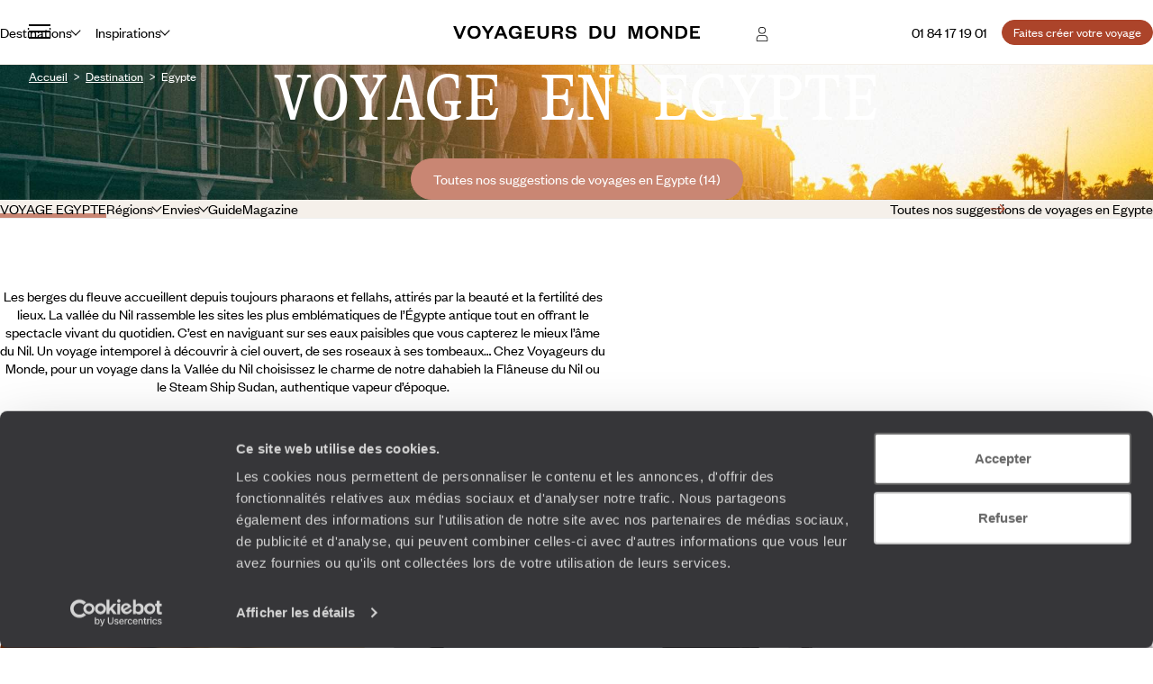

--- FILE ---
content_type: text/html; charset=utf-8
request_url: https://www.voyageursdumonde.fr/voyage-sur-mesure/recherche-voyage/voyage-egypte
body_size: 91077
content:


<!doctype html>
<html class="no-js no-touch" lang="fr">
<head>

    <!--AB Tasty-->
    <script src="//try.abtasty.com/ba320ae89b4f91662ab249097034eb59.js" data-cookieconsent="marketing"></script>

        <!-- Cookiebot -->
        <script id="Cookiebot" src="https://consent.cookiebot.com/uc.js" data-cbid="f97b9aee-c78a-4570-a7af-bf23b879a3ab" data-blockingmode="auto" type="text/javascript"></script>
    <script async src="https://www.googletagmanager.com/gtag/js?id=UA-28473533-9"></script>
    <script data-cookieconsent="ignore">
        window.dataLayer = window.dataLayer || [];

        function gtag() { window.dataLayer.push(arguments); }
    </script>
        <script data-cookieconsent="ignore">
            gtag("consent", "default", {
                ad_personalization: "denied",
                ad_storage: "denied",
                ad_user_data: "denied",
                analytics_storage: "denied",
                functionality_storage: "denied",
                personalization_storage: "denied",
                security_storage: "granted",
                wait_for_update: 500,
            });
        </script>

        <script data-cookieconsent="ignore">
         gtag("set", "ads_data_redaction", true);
         gtag("set", "url_passthrough", false);

            gtag('js', new Date());
            gtag('config', 'UA-28473533-9');

        var cookieConsented = (CookieConsent != undefined) ? CookieConsent.consented : false;

        window.dataLayer.push({
        'event': 'CookiebotOnConsentReady',
            'Cookiebot.consent.statistics': cookieConsented,
            'Cookiebot.consent.necessary': cookieConsented
        });
        </script>
        <script data-cookieconsent="ignore">
        dataLayer.push({
            'event': 'Page.display',
            'page': 'lr_egypte_home',
'page_chapter1':'resultat','page_chapter2':'resultat_indiv','page_chapter3':'',            'site_id': '278457',
            'user_id': '',
            'user_category': '',
            'site_level2': '1'
        });
    </script>

    <!-- Google Tag Manager (w,s,d,l,i stand for window,document,script,[data]layer,id) -->
    <script data-cookieconsent="ignore">
        (function (w, d, s, l, i) {
        w[l] = w[l] || []; w[l].push({
            'gtm.start':
                new Date().getTime(), event: 'gtm.js'
        }); var f = d.getElementsByTagName(s)[0],
            j = d.createElement(s), dl = l != 'dataLayer' ? '&l=' + l : ''; j.async = true; j.src =
                'https://www.googletagmanager.com/gtm.js?id=' + i + dl; f.parentNode.insertBefore(j, f);
        })(window, document, 'script', 'dataLayer', 'GTM-53253B2');
    </script>

        <!-- Facebook Application -->
        <meta property="fb:app_id" content="703677256375292" />
        <!-- Facebook Pixel -->
        <script data-cookieconsent="marketing">
            !function(f,b,e,v,n,t,s){if(f.fbq)return;n=f.fbq=function(){n.callMethod?
            n.callMethod.apply(n,arguments):n.queue.push(arguments)};if(!f._fbq)f._fbq=n;
                n.push=n;n.loaded=!0;n.version='2.0';n.queue=[];t=b.createElement(e);t.async=!0;
                t.src=v;s=b.getElementsByTagName(e)[0];s.parentNode.insertBefore(t,s)}(window,
                document,'script','https://connect.facebook.net/en_US/fbevents.js');
                fbq('init', '1712942358955648');
            fbq('track', 'PageView');
             
        </script>
        <noscript>
            <img height="1" width="1" style="display:none"
                 src="https://www.facebook.com/tr?id=1712942358955648&ev=PageView&noscript=1" />
        </noscript>


    <!-- Google Search Console-->
    <meta name="google-site-verification" content="OuDAcLeEfy1Jdn9vtSZN_JuC6OT7E5LpFa8M6hEcW4A" />





            <link rel="alternate" href="https://www.voyageursdumonde.fr/voyage-sur-mesure/recherche-voyage/voyage-egypte" hreflang="fr-fr" />
            <link rel="alternate" href="https://www.voyageursdumonde.be/voyage-sur-mesure/recherche-voyage/voyage-egypte" hreflang="fr-be" />
            <link rel="alternate" href="https://www.voyageursdumonde.ch/voyage-sur-mesure/recherche-voyage/voyage-egypte" hreflang="fr-ch" />
            <link rel="alternate" href="https://www.voyageursdumonde.ca/voyage-sur-mesure/recherche-voyage/voyage-egypte" hreflang="fr-ca" />
            <link rel="alternate" href="https://www.voyageursdumonde.ch/de/reisesuche/reisen-aegypten" hreflang="de-ch" />

    <meta charset="utf-8">
    <meta name="viewport" content="width=device-width, initial-scale=1">
    <meta name="format-detection" content="telephone=no">
    <meta name="description" content="Voyageurs du Monde : spécialiste du voyage sur mesure en Egypte. Découvrez une sélection de nos offres de voyages en Egypte. Demande de devis personnalisé." />
    <meta property="og:image" content=https:/www.voyageursdumonde.fr/voyage-sur-mesure/Img/voyages/Config/destination/LR-Destination-egypte.jpg />
    <title>Voyage Egypte sur mesure - Voyageurs du Monde</title>
    <link rel="stylesheet" href="/voyage-sur-mesure/StaticCss/main.css?638695049753148999" />
    <link rel="canonical" href="https://www.voyageursdumonde.fr/voyage-sur-mesure/recherche-voyage/voyage-egypte" />
    <link rel="icon" type="image/x-icon" href="https://www.voyageursdumonde.fr/voyage-sur-mesure/img/v2/faviconv.ico">


</head>
<body>
    <script type="application/ld+json" data-next-head="">
        [
            
        ]
    </script>
    <!-- Google Tag Manager (noscript) -->
    <noscript>
        <iframe src="https://www.googletagmanager.com/ns.html?id=GTM-53253B2"
                height="0" width="0" style="display:none;visibility:hidden"></iframe>
    </noscript>
    <!-- End Google Tag Manager (noscript) -->
    





<header class="header " id="header">
    

<div class="megamenu" id="megamenu">

    <button class="megamenu__toggle" type="button" id="megamenu-toggle">
        <span class="bar bar1"></span>
        <span class="bar bar2"></span>
        <span class="bar bar3"></span>
    </button>
    <button class="megamenu__back" type="button" id="megamenu-back">
        <svg aria-hidden="true" class="icon" style="transform: scaleX(-1);">
            <use href="/voyage-sur-mesure/img/v2/sprite.svg#right-arrow"></use>
        </svg>
        <span>Retour</span>
    </button>

    <div class="megamenu__content" id="megamenu__content">

        <div class="megamenu__column megamenu__first-column megamenu__flex-column" id="megamenu-first-column">
            <div class="megamenu__row">
                <div class="megamenu__row-inner">
                    <div class="megamenu__tablist megamenu__list--1 js-tablist-manual" role="tablist">
                        <button id="megamenu-tab-1" class="mega-link" aria-selected="false" aria-controls="megamenu-tabpanel-1" type="button" role="tab" ta>
                            <span class="mega-link__inner">
                                <span>Destinations</span>
                                <svg aria-hidden="true" class="icon mega-link__icon">
                                    <use href="/voyage-sur-mesure/img/v2/sprite.svg#right-arrow"></use>
                                </svg>
                            </span>
                        </button>
                        <button id="megamenu-tab-2" class="mega-link" aria-selected="false" aria-controls="megamenu-tabpanel-2" type="button" role="tab">
                            <span class="mega-link__inner">
                                <span>Inspirations</span>
                                <svg aria-hidden="true" class="icon mega-link__icon">
                                    <use href="/voyage-sur-mesure/img/v2/sprite.svg#right-arrow"></use>
                                </svg>
                            </span>
                        </button>
                        <button id="megamenu-tab-3" class="mega-link" aria-selected="false" aria-controls="megamenu-tabpanel-3" type="button" role="tab">
                            <span class="mega-link__inner">
                                <span>L'Esprit Voyageurs</span>
                                <svg aria-hidden="true" class="icon mega-link__icon">
                                    <use href="/voyage-sur-mesure/img/v2/sprite.svg#right-arrow"></use>
                                </svg>
                            </span>
                        </button>
                        <button id="megamenu-tab-4" class="mega-link" aria-selected="false" aria-controls="megamenu-tabpanel-4" type="button" role="tab">
                            <span class="mega-link__inner">
                                <span>Autour du voyage</span>
                                <svg aria-hidden="true" class="icon mega-link__icon">
                                    <use href="/voyage-sur-mesure/img/v2/sprite.svg#right-arrow"></use>
                                </svg>
                            </span>
                        </button>
                            <a href="/voyage-sur-mesure/divers/librairie" class="mega-link not-underlined">
                                <span>Librairie Voyageurs</span>
                            </a>
                        <button id="megamenu-tab-5" class="mega-link" aria-selected="false" aria-controls="megamenu-tabpanel-5" type="button" role="tab">
                            <span class="mega-link__inner">
                                <span>
                                    <svg aria-hidden="true" class="logo-icon">
                                        <use href="/voyage-sur-mesure/img/v2/logo.svg#logo-icon"></use>
                                    </svg>
                                    <span>À propos de Voyageurs</span>
                                </span>
                                <svg aria-hidden="true" class="icon mega-link__icon">
                                    <use href="/voyage-sur-mesure/img/v2/sprite.svg#right-arrow"></use>
                                </svg>
                            </span>
                        </button>
                        <a class="btn btn-sm btn-primary mt-1 md-max" href="/voyage-sur-mesure/demandedevis/demandedevisopti1">
                            <span>
                                Faites créer votre voyage
                            </span>
                        </a>
                    </div>
                </div>
            </div>
            <div class="megamenu__row">
                <div class="megamenu__infos">
                    <ul class="megamenu__list megamenu__list--2">
                            <li>
                                <a href="/voyage-sur-mesure/espace-client/information/demandesencours" class="mega-link not-underlined link-icon">
                                    <svg aria-hidden="true" class="icon">
                                        <use href="/voyage-sur-mesure/img/v2/sprite.svg#account"></use>
                                    </svg>
                                    Espace client
                                </a>
                            </li>
                        <li>
                            <a href="/voyage-sur-mesure/agence-de-voyages/coordonnees" class="mega-link not-underlined link-icon">
                                <svg aria-hidden="true" class="icon">
                                    <use href="/voyage-sur-mesure/img/v2/sprite.svg#pin"></use>
                                </svg>
                                Où nous trouver ?
                            </a>
                        </li>
                        <li>
                            <a href="/voyage-sur-mesure/newsletter" class="mega-link not-underlined">
                                Notre newsletter
                            </a>
                        </li>
                    </ul>
                </div>
            </div>
        </div>
        <div class="megamenu__column megamenu__second-column" id="megamenu-second-column">
            <div id="megamenu-tabpanel-1" role="tabpanel" aria-labelledby="megamenu-tab-1">
                <div class="megamenu__row-inner">
                    <div class="js-tablist-manual" role="tablist">
                        <button id="megamenu-tab-1-1" class="mega-link" aria-selected="false" aria-controls="megamenu-tabpanel-1-1" type="button" role="tab">
                            <span rel="L3ZveWFnZS1zdXItbWVzdXJlL3JlY2hlcmNoZS1jb250aW5lbnQvdm95YWdlLWV1cm9wZQ" class="obf2 link mega-link__inner not-underlined">
                                <span>Europe</span>
                                <svg aria-hidden="true" class="icon mega-link__icon">
                                    <use href="/voyage-sur-mesure/img/v2/sprite.svg#right-arrow"></use>
                                </svg>
                            </span>
                        </button>
                        <button id="megamenu-tab-1-2" class="mega-link" aria-selected="false" aria-controls="megamenu-tabpanel-1-2" type="button" role="tab">
                            <span class="mega-link__inner">
                                <span>Amériques</span>
                                <svg aria-hidden="true" class="icon mega-link__icon">
                                    <use href="/voyage-sur-mesure/img/v2/sprite.svg#right-arrow"></use>
                                </svg>
                            </span>
                        </button>
                        <button id="megamenu-tab-1-3" class="mega-link" aria-selected="false" aria-controls="megamenu-tabpanel-1-3" type="button" role="tab">
                            <span rel="L3ZveWFnZS1zdXItbWVzdXJlL3JlY2hlcmNoZS1jb250aW5lbnQvdm95YWdlLWFmcmlxdWU" class="obf2 link mega-link__inner not-underlined">
                                <span>Afrique</span>
                                <svg aria-hidden="true" class="icon mega-link__icon">
                                    <use href="/voyage-sur-mesure/img/v2/sprite.svg#right-arrow"></use>
                                </svg>
                            </span>
                        </button>
                        <button id="megamenu-tab-1-4" class="mega-link" aria-selected="false" aria-controls="megamenu-tabpanel-1-4" type="button" role="tab">
                            <span rel="L3ZveWFnZS1zdXItbWVzdXJlL3JlY2hlcmNoZS1jb250aW5lbnQvdm95YWdlLWFzaWU" class="obf2 link mega-link__inner not-underlined">
                                <span>Asie</span>
                                <svg aria-hidden="true" class="icon mega-link__icon">
                                    <use href="/voyage-sur-mesure/img/v2/sprite.svg#right-arrow"></use>
                                </svg>
                            </span>
                        </button>
                        <button id="megamenu-tab-1-5" class="mega-link" aria-selected="false" aria-controls="megamenu-tabpanel-1-5" type="button" role="tab">
                            <span rel="L3ZveWFnZS1zdXItbWVzdXJlL3JlY2hlcmNoZS1jb250aW5lbnQvdm95YWdlLWFzaWUtY2VudHJhbGU" class="obf2 link mega-link__inner not-underlined">
                                <span>Asie centrale</span>
                                <svg aria-hidden="true" class="icon mega-link__icon">
                                    <use href="/voyage-sur-mesure/img/v2/sprite.svg#right-arrow"></use>
                                </svg>
                            </span>
                        </button>
                        <button id="megamenu-tab-1-6" class="mega-link" aria-selected="false" aria-controls="megamenu-tabpanel-1-6" type="button" role="tab">
                            <span rel="L3ZveWFnZS1zdXItbWVzdXJlL3JlY2hlcmNoZS1jb250aW5lbnQvdm95YWdlLWluZGUtZXQtaGltYWxheWFz" class="obf2 link mega-link__inner not-underlined">
                                <span>Inde et Himalaya</span>
                                <svg aria-hidden="true" class="icon mega-link__icon">
                                    <use href="/voyage-sur-mesure/img/v2/sprite.svg#right-arrow"></use>
                                </svg>
                            </span>
                        </button>
                        <button id="megamenu-tab-1-7" class="mega-link" aria-selected="false" aria-controls="megamenu-tabpanel-1-7" type="button" role="tab">
                            <span class="mega-link__inner">
                                <span>Les Îles</span>
                                <svg aria-hidden="true" class="icon mega-link__icon">
                                    <use href="/voyage-sur-mesure/img/v2/sprite.svg#right-arrow"></use>
                                </svg>
                            </span>
                        </button>
                        <button id="megamenu-tab-1-8" class="mega-link" aria-selected="false" aria-controls="megamenu-tabpanel-1-8" type="button" role="tab">
                            <span rel="L3ZveWFnZS1zdXItbWVzdXJlL3JlY2hlcmNoZS1jb250aW5lbnQvdm95YWdlLWFmcmlxdWUtZHUtbm9yZC1ldC1wcm9jaGUtb3JpZW50" class="obf2 link mega-link__inner not-underlined">
                                <span>Afrique du Nord et Proche-Orient</span>
                                <svg aria-hidden="true" class="icon mega-link__icon">
                                    <use href="/voyage-sur-mesure/img/v2/sprite.svg#right-arrow"></use>
                                </svg>
                            </span>
                        </button>
                        <button id="megamenu-tab-1-9" class="mega-link" aria-selected="false" aria-controls="megamenu-tabpanel-1-9" type="button" role="tab">
                            <span rel="L3ZveWFnZS1zdXItbWVzdXJlL3JlY2hlcmNoZS1jb250aW5lbnQvdm95YWdlLW9jZWFuaWU" class="obf2 link mega-link__inner not-underlined">
                                <span>Australie et Océanie</span>
                                <svg aria-hidden="true" class="icon mega-link__icon">
                                    <use href="/voyage-sur-mesure/img/v2/sprite.svg#right-arrow"></use>
                                </svg>
                            </span>
                        </button>
                        <button rel="L3ZveWFnZS1zdXItbWVzdXJlL3JlY2hlcmNoZS12b3lhZ2UtdGFnL3ZveWFnZS10ZXJyZXMtcG9sYWlyZXM" class="obf link mega-link not-underlined">Terres polaires</button>
                        <button rel="L3ZveWFnZS1zdXItbWVzdXJlL2lkZWVzLXZveWFnZS92b3lhZ2UtdG91ci1kdS1tb25kZS8xNzk" class="obf link mega-link not-underlined">Tour du monde</button>
                    </div>
                </div>
            </div>
            <div id="megamenu-tabpanel-2" role="tabpanel" aria-labelledby="megamenu-tab-2">
                <div class="megamenu__row-inner">
                    <div class="js-tablist-manual" role="tablist">
                        <button id="megamenu-tab-2-1" class="mega-link" aria-selected="false" aria-controls="megamenu-tabpanel-2-1" type="button" role="tab">
                            <span class="mega-link__inner">
                                <span>Le monde selon vos envies</span>
                                <svg aria-hidden="true" class="icon mega-link__icon">
                                    <use href="/voyage-sur-mesure/img/v2/sprite.svg#right-arrow"></use>
                                </svg>
                            </span>
                        </button>
                        <button rel="L3ZveWFnZS1zdXItbWVzdXJlL29ucGFydG91L2hvbWU" class="obf link mega-link not-underlined">On part où ?</button>
                        <a class="mega-link not-underlined" href="/voyage-sur-mesure/voyages/saison">
                            <span>On part quand ?</span>
                        </a>
                            <a class="mega-link not-underlined" href="/voyage-sur-mesure/liste-cadeau-mariage/liste-cadeau-mariage">
                                <span>Listes de mariages / cadeaux</span>
                            </a>
                    </div>
                </div>
            </div>
            <div id="megamenu-tabpanel-3" role="tabpanel" aria-labelledby="megamenu-tab-3">
                <div class="megamenu__row-inner">
                    <ul class="mb4">
                        <li>
                            <a href="/voyage-sur-mesure/esprit-voyageurs/qui-sommes-nous/notre-vision-du-voyage-sur-mesure" class="mega-link not-underlined">Notre vision du sur-mesure</a>
                        </li>
                        <li>
                            <a href="/voyage-sur-mesure/esprit-voyageurs/qui-sommes-nous/notre-valeur-ajoutee" class="mega-link not-underlined">Nos services pour vous faciliter le voyage</a>
                        </li>
                        <li>
                            <a href="/voyage-sur-mesure/esprit-voyageurs/qui-sommes-nous/nos-equipes" class="mega-link not-underlined">Nos spécialistes par pays et par régions</a>
                        </li>
                        <li>
                            <a href="/voyage-sur-mesure/esprit-voyageurs/qui-sommes-nous/carbone-absorbe" class="mega-link not-underlined">Notre engagement écologique</a>
                        </li>
                    </ul>
                </div>
            </div>
            <div id="megamenu-tabpanel-4" role="tabpanel" aria-labelledby="megamenu-tab-4">
                <div class="megamenu__row-inner">
                    <ul class="mb4">
                            <li>
                                <a href="/voyage-sur-mesure/demande-brochure" class="mega-link not-underlined">Éditions par pays : vous inspirer</a>
                            </li>
                        <li>
                            <a href="/voyage-sur-mesure/voyages/guide-voyage" class="mega-link not-underlined">Guides destinations : préparer votre voyage</a>
                        </li>
                            <li>
                                <a href="/voyage-sur-mesure/demande-brochure/journal-voyageurs" class="mega-link not-underlined">Journal Voyageurs : notre magazine</a>
                            </li>
                        <li>
                            <a href="/voyage-sur-mesure/magazine-voyage" class="mega-link not-underlined">Mag Web, le blog Voyageurs</a>
                        </li>
                        <li>
                            <a href="/voyage-sur-mesure/esprit-voyageurs/les-sens-du-monde" class="mega-link not-underlined">Podcast de J.F Rial : les sens du Monde</a>
                        </li>
                            <li>
                                <a href="/voyage-sur-mesure/demande-brochure/la-fabuleuse-histoire-du-steam-ship-sudan" class="mega-link not-underlined">Steam Ship Sudan, croisière sur le Nil : le livre</a>
                            </li>
                    </ul>
                </div>
            </div>
            <div id="megamenu-tabpanel-5" role="tabpanel" aria-labelledby="megamenu-tab-5">
                <div class="megamenu__row-inner">
                    <ul class="mb4">
                        <li>
                            <a href="/voyage-sur-mesure/esprit-voyageurs/qui-sommes-nous/voyage-sur-mesure" class="mega-link not-underlined">Qui sommes-nous ?</a>
                        </li>
                        <li>
                            <a href="/voyage-sur-mesure/esprit-voyageurs/qui-sommes-nous/jean-francois-rial" class="mega-link not-underlined">L’interview de Jean-François Rial, pdg de Voyageurs du Monde</a>
                        </li>
                        <li>
                            <a href="/voyage-sur-mesure/institutionnel/recrutement" class="mega-link not-underlined">Carrières : rejoignez-nous !</a>
                        </li>
                    </ul>
                </div>
            </div>
        </div>
        <div class="megamenu__column megamenu__third-column" id="megamenu-third-column">
            <div id="megamenu-tabpanel-1-1" role="tabpanel" aria-labelledby="megamenu-tab-1-1" class="double-width">
                <div class="megamenu__row-inner">
                    <ul class="megamenu__list-columns mb4">
                        <li>
                            <button rel="L3ZveWFnZS1zdXItbWVzdXJlL3JlY2hlcmNoZS12b3lhZ2Uvdm95YWdlLWFsYmFuaWU" class="obf link not-underlined">Albanie</button>
                        </li>
                        <li>
                            <button rel="L3ZveWFnZS1zdXItbWVzdXJlL3JlY2hlcmNoZS12b3lhZ2Uvdm95YWdlLWFsbGVtYWduZQ" class="obf link not-underlined">Allemagne</button>
                        </li>
                        <li>
                            <button rel="L3ZveWFnZS1zdXItbWVzdXJlL3JlY2hlcmNoZS12b3lhZ2Uvdm95YWdlLWFuZ2xldGVycmUvZ3JhbmRlLWJyZXRhZ25l" class="obf link not-underlined">Angleterre</button>
                        </li>
                        <li>
                            <button rel="L3ZveWFnZS1zdXItbWVzdXJlL3JlY2hlcmNoZS12b3lhZ2Uvdm95YWdlLWF1dHJpY2hl" class="obf link not-underlined">Autriche</button>
                        </li>
                        <li>
                            <button rel="L3ZveWFnZS1zdXItbWVzdXJlL3JlY2hlcmNoZS12b3lhZ2UtdGFnL3ZveWFnZS1hZHJpYXRpcXVlLWV0LWJhbGthbnM" class="obf link not-underlined">Balkans</button>
                        </li>
                        <li>
                            <button rel="L3ZveWFnZS1zdXItbWVzdXJlL3JlY2hlcmNoZS12b3lhZ2Uvdm95YWdlLWJlbGdpcXVl" class="obf link not-underlined">Belgique</button>
                        </li>
                        <li>
                            <button rel="L3ZveWFnZS1zdXItbWVzdXJlL3JlY2hlcmNoZS12b3lhZ2Uvdm95YWdlLWJvc25pZS1oZXJ6ZWdvdmluZQ" class="obf link not-underlined">Bosnie-Herzégovine</button>
                        </li>
                        <li>
                            <button rel="L3ZveWFnZS1zdXItbWVzdXJlL3JlY2hlcmNoZS12b3lhZ2Uvdm95YWdlLWJ1bGdhcmll" class="obf link not-underlined">Bulgarie</button>
                        </li>
                        <li>
                            <button rel="L3ZveWFnZS1zdXItbWVzdXJlL3JlY2hlcmNoZS12b3lhZ2Uvdm95YWdlLWNyb2F0aWU" class="obf link not-underlined">Croatie</button>
                        </li>
                        <li>
                            <button rel="L3ZveWFnZS1zdXItbWVzdXJlL3JlY2hlcmNoZS12b3lhZ2Uvdm95YWdlLWRhbmVtYXJr" class="obf link not-underlined">Danemark</button>
                        </li>
                        <li>
                            <button rel="L3ZveWFnZS1zdXItbWVzdXJlL3JlY2hlcmNoZS12b3lhZ2Uvdm95YWdlLWVjb3NzZS9ncmFuZGUtYnJldGFnbmU" class="obf link not-underlined">Écosse</button>
                        </li>
                        <li>
                            <button rel="L3ZveWFnZS1zdXItbWVzdXJlL3JlY2hlcmNoZS12b3lhZ2Uvdm95YWdlLWVzcGFnbmU" class="obf link not-underlined">Espagne</button>
                        </li>
                        <li>
                            <button rel="L3ZveWFnZS1zdXItbWVzdXJlL3JlY2hlcmNoZS12b3lhZ2Uvdm95YWdlLWZpbmxhbmRl" class="obf link not-underlined">Finlande</button>
                        </li>
                        <li>
                            <button rel="L3ZveWFnZS1zdXItbWVzdXJlL3JlY2hlcmNoZS12b3lhZ2Uvdm95YWdlLWZyYW5jZQ" class="obf link not-underlined">France</button>
                        </li>
                        <li>
                            <button rel="L3ZveWFnZS1zdXItbWVzdXJlL3JlY2hlcmNoZS12b3lhZ2Uvdm95YWdlLWdyZWNl" class="obf link not-underlined">Grèce</button>
                        </li>
                        <li>
                            <button rel="L3ZveWFnZS1zdXItbWVzdXJlL3JlY2hlcmNoZS12b3lhZ2Uvdm95YWdlLWdyb2VubGFuZA" class="obf link not-underlined">Groenland</button>
                        </li>
                        <li>
                            <button rel="L3ZveWFnZS1zdXItbWVzdXJlL3JlY2hlcmNoZS12b3lhZ2Uvdm95YWdlLWhvbmdyaWU" class="obf link not-underlined">Hongrie</button>
                        </li>
                        <li>
                            <button rel="L3ZveWFnZS1zdXItbWVzdXJlL3JlY2hlcmNoZS12b3lhZ2Uvdm95YWdlLWlsZXMtZmVyb2U" class="obf link not-underlined">Îles Féroé</button>
                        </li>
                        <li>
                            <button rel="L3ZveWFnZS1zdXItbWVzdXJlL3JlY2hlcmNoZS12b3lhZ2Uvdm95YWdlLWlybGFuZGU" class="obf link not-underlined">Irlande</button>
                        </li>
                        <li>
                            <button rel="L3ZveWFnZS1zdXItbWVzdXJlL3JlY2hlcmNoZS12b3lhZ2Uvdm95YWdlLWlzbGFuZGU" class="obf link not-underlined">Islande</button>
                        </li>
                        <li>
                            <button rel="L3ZveWFnZS1zdXItbWVzdXJlL3JlY2hlcmNoZS12b3lhZ2Uvdm95YWdlLWl0YWxpZQ" class="obf link not-underlined">Italie</button>
                        </li>
                        <li>
                            <button rel="L3ZveWFnZS1zdXItbWVzdXJlL3JlY2hlcmNoZS12b3lhZ2UtdGFnL3ZveWFnZS1sYXBvbmll" class="obf link not-underlined">Laponie</button>
                        </li>
                        <li>
                            <button rel="L3ZveWFnZS1zdXItbWVzdXJlL3JlY2hlcmNoZS12b3lhZ2Uvdm95YWdlLW1hY2Vkb2luZQ" class="obf link not-underlined">Macédoine</button>
                        </li>
                        <li>
                            <button rel="L3ZveWFnZS1zdXItbWVzdXJlL3JlY2hlcmNoZS12b3lhZ2Uvdm95YWdlLW1vbnRlbmVncm8" class="obf link not-underlined">Monténégro</button>
                        </li>
                        <li>
                            <button rel="L3ZveWFnZS1zdXItbWVzdXJlL3JlY2hlcmNoZS12b3lhZ2Uvdm95YWdlLW5vcnZlZ2U" class="obf link not-underlined">Norvège</button>
                        </li>
                        <li>
                            <button rel="L3ZveWFnZS1zdXItbWVzdXJlL3JlY2hlcmNoZS12b3lhZ2UtdGFnL3ZveWFnZS1wYXlzLWJhbHRlcw" class="obf link not-underlined">Pays baltes</button>
                        </li>
                        <li>
                            <button rel="L3ZveWFnZS1zdXItbWVzdXJlL3JlY2hlcmNoZS12b3lhZ2Uvdm95YWdlLXBheXMtYmFz" class="obf link not-underlined">Pays-Bas</button>
                        </li>
                        <li>
                            <button rel="L3ZveWFnZS1zdXItbWVzdXJlL3JlY2hlcmNoZS12b3lhZ2Uvdm95YWdlLXBheXMtZGUtZ2FsbGVzL2dyYW5kZS1icmV0YWduZQ" class="obf link not-underlined">Pays de Galles</button>
                        </li>
                        <li>
                            <button rel="L3ZveWFnZS1zdXItbWVzdXJlL3JlY2hlcmNoZS12b3lhZ2Uvdm95YWdlLXBvbG9nbmU" class="obf link not-underlined">Pologne</button>
                        </li>
                        <li>
                            <button rel="L3ZveWFnZS1zdXItbWVzdXJlL3JlY2hlcmNoZS12b3lhZ2Uvdm95YWdlLXBvcnR1Z2Fs" class="obf link not-underlined">Portugal</button>
                        </li>
                        <li>
                            <button rel="L3ZveWFnZS1zdXItbWVzdXJlL3JlY2hlcmNoZS12b3lhZ2Uvdm95YWdlLXJlcHVibGlxdWUtdGNoZXF1ZQ" class="obf link not-underlined">République Tchèque</button>
                        </li>
                        <li>
                            <button rel="L3ZveWFnZS1zdXItbWVzdXJlL3JlY2hlcmNoZS12b3lhZ2Uvdm95YWdlLXJvdW1hbmll" class="obf link not-underlined">Roumanie</button>
                        </li>
                        <li>
                            <button rel="L3ZveWFnZS1zdXItbWVzdXJlL3JlY2hlcmNoZS12b3lhZ2Uvdm95YWdlLXJ1c3NpZQ" class="obf link not-underlined">Russie</button>
                        </li>
                        <li>
                            <button rel="L3ZveWFnZS1zdXItbWVzdXJlL3JlY2hlcmNoZS12b3lhZ2Uvdm95YWdlLXNlcmJpZQ" class="obf link not-underlined">Serbie</button>
                        </li>
                        <li>
                            <button rel="L3ZveWFnZS1zdXItbWVzdXJlL3JlY2hlcmNoZS12b3lhZ2Uvdm95YWdlLXNsb3ZhcXVpZQ" class="obf link not-underlined">Slovaquie</button>
                        </li>
                        <li>
                            <button rel="L3ZveWFnZS1zdXItbWVzdXJlL3JlY2hlcmNoZS12b3lhZ2Uvdm95YWdlLXNsb3Zlbmll" class="obf link not-underlined">Slovénie</button>
                        </li>
                        <li>
                            <button rel="L3ZveWFnZS1zdXItbWVzdXJlL3JlY2hlcmNoZS12b3lhZ2Uvdm95YWdlLXN1ZWRl" class="obf link not-underlined">Suède</button>
                        </li>
                        <li>
                            <button rel="L3ZveWFnZS1zdXItbWVzdXJlL3JlY2hlcmNoZS12b3lhZ2Uvdm95YWdlLXN1aXNzZQ" class="obf link not-underlined">Suisse</button>
                        </li>
                        <li>
                            <button rel="L3ZveWFnZS1zdXItbWVzdXJlL3JlY2hlcmNoZS12b3lhZ2Uvdm95YWdlLXVrcmFpbmU" class="obf link not-underlined">Ukraine</button>
                        </li>
                        <li class="touch-only">
                            <button rel="L3ZveWFnZS1zdXItbWVzdXJlL3JlY2hlcmNoZS1jb250aW5lbnQvdm95YWdlLWV1cm9wZQ" class="obf link not-underlined">Voir tout</button>
                        </li>
                    </ul>
                    <div class="megamenu__brochures flex-1 md-min" >
                        <div class="mb-1">
                            Éditions Europe
                        </div>
                        <ul class="megamenu__brochures-list grid w-full">
                            <li>
                                <img src="/voyage-sur-mesure/img/v2/brochure/espagne.jpg" loading="lazy" alt="">
                                <button rel="L3ZveWFnZS1zdXItbWVzdXJlL2RlbWFuZGUtYnJvY2h1cmU" class="obf link not-underlined extended-link">Espagne</button>
                            </li>
                            <li>
                                <img src="/voyage-sur-mesure/img/v2/brochure/europe-centrale.jpg" loading="lazy" alt="">
                                <button rel="L3ZveWFnZS1zdXItbWVzdXJlL2RlbWFuZGUtYnJvY2h1cmU" class="obf link not-underlined extended-link">Europe centrale & Balkans</button>
                            </li>
                            <li>
                                <img src="/voyage-sur-mesure/img/v2/brochure/europe-du-nord.jpg" loading="lazy" alt="">
                                <button rel="L3ZveWFnZS1zdXItbWVzdXJlL2RlbWFuZGUtYnJvY2h1cmU" class="obf link not-underlined extended-link">Europe du Nord</button>
                            </li>
                            <li>
                                <img src="/voyage-sur-mesure/img/v2/brochure/france.jpg" loading="lazy" alt="">
                                <button rel="L3ZveWFnZS1zdXItbWVzdXJlL2RlbWFuZGUtYnJvY2h1cmU" class="obf link not-underlined extended-link">France</button>
                            </li>
                            <li>
                                <img src="/voyage-sur-mesure/img/v2/brochure/grande-bretagne-irlande.jpg" loading="lazy" alt="">
                                <button rel="L3ZveWFnZS1zdXItbWVzdXJlL2RlbWFuZGUtYnJvY2h1cmU" class="obf link not-underlined extended-link">Grande Bretagne & Irlande</button>
                            </li>
                            <li>
                                <img src="/voyage-sur-mesure/img/v2/brochure/grece.jpg" loading="lazy" alt="">
                                <button rel="L3ZveWFnZS1zdXItbWVzdXJlL2RlbWFuZGUtYnJvY2h1cmU" class="obf link not-underlined extended-link">Grèce</button>
                            </li>
                            <li>
                                <img src="/voyage-sur-mesure/img/v2/brochure/italie.jpg" loading="lazy" alt="">
                                <button rel="L3ZveWFnZS1zdXItbWVzdXJlL2RlbWFuZGUtYnJvY2h1cmU" class="obf link not-underlined extended-link">Italie</button>
                            </li>
                            <li>
                                <img src="/voyage-sur-mesure/img/v2/brochure/portugal.jpg" loading="lazy" alt="">
                                <button rel="L3ZveWFnZS1zdXItbWVzdXJlL2RlbWFuZGUtYnJvY2h1cmU" class="obf link not-underlined extended-link">Portugal</button>
                            </li>
                        </ul>
                    </div>
                </div>
            </div>
            <div id="megamenu-tabpanel-1-2" role="tabpanel" aria-labelledby="megamenu-tab-1-2" class="double-width">
                <div class="megamenu__row-inner">
                    <ul class="megamenu__list-columns mb4">
                        <li>
                            <button rel="L3ZveWFnZS1zdXItbWVzdXJlL3JlY2hlcmNoZS12b3lhZ2Uvdm95YWdlLWFyZ2VudGluZQ" class="obf link not-underlined">Argentine</button>
                        </li>
                        <li>
                            <button rel="L3ZveWFnZS1zdXItbWVzdXJlL3JlY2hlcmNoZS12b3lhZ2Uvdm95YWdlLWJlbGl6ZQ" class="obf link not-underlined">Belize</button>
                        </li>
                        <li>
                            <button rel="L3ZveWFnZS1zdXItbWVzdXJlL3JlY2hlcmNoZS12b3lhZ2Uvdm95YWdlLWJvbGl2aWU" class="obf link not-underlined">Bolivie</button>
                        </li>
                        <li>
                            <button rel="L3ZveWFnZS1zdXItbWVzdXJlL3JlY2hlcmNoZS12b3lhZ2Uvdm95YWdlLWJyZXNpbA" class="obf link not-underlined">Brésil</button>
                        </li>
                        <li>
                            <button rel="L3ZveWFnZS1zdXItbWVzdXJlL3JlY2hlcmNoZS12b3lhZ2Uvdm95YWdlLWNhbmFkYQ" class="obf link not-underlined">Canada</button>
                        </li>
                        <li>
                            <button rel="L3ZveWFnZS1zdXItbWVzdXJlL3JlY2hlcmNoZS12b3lhZ2Uvdm95YWdlLWNoaWxp" class="obf link not-underlined">Chili</button>
                        </li>
                        <li>
                            <button rel="L3ZveWFnZS1zdXItbWVzdXJlL3JlY2hlcmNoZS12b3lhZ2Uvdm95YWdlLWNvbG9tYmll" class="obf link not-underlined">Colombie</button>
                        </li>
                        <li>
                            <button rel="L3ZveWFnZS1zdXItbWVzdXJlL3JlY2hlcmNoZS12b3lhZ2Uvdm95YWdlLWNvc3RhLXJpY2E" class="obf link not-underlined">Costa Rica</button>
                        </li>
                        <li>
                            <button rel="L3ZveWFnZS1zdXItbWVzdXJlL3JlY2hlcmNoZS12b3lhZ2Uvdm95YWdlLWN1YmE" class="obf link not-underlined">Cuba</button>
                        </li>
                        <li>
                            <button rel="L3ZveWFnZS1zdXItbWVzdXJlL3JlY2hlcmNoZS12b3lhZ2Uvdm95YWdlLWVxdWF0ZXVy" class="obf link not-underlined">Équateur</button>
                        </li>
                        <li>
                            <button rel="L3ZveWFnZS1zdXItbWVzdXJlL3JlY2hlcmNoZS12b3lhZ2Uvdm95YWdlLWV0YXRzLXVuaXM" class="obf link not-underlined">États-Unis</button>
                        </li>
                        <li>
                            <button rel="L3ZveWFnZS1zdXItbWVzdXJlL3JlY2hlcmNoZS12b3lhZ2Uvdm95YWdlLWd1YXRlbWFsYQ" class="obf link not-underlined">Guatemala</button>
                        </li>
                        <li>
                            <button rel="L3ZveWFnZS1zdXItbWVzdXJlL3JlY2hlcmNoZS12b3lhZ2Uvdm95YWdlLWhvbmR1cmFz" class="obf link not-underlined">Honduras</button>
                        </li>
                        <li>
                            <button rel="L3ZveWFnZS1zdXItbWVzdXJlL3JlY2hlcmNoZS12b3lhZ2Uvdm95YWdlLW1leGlxdWU" class="obf link not-underlined">Mexique</button>
                        </li>
                        <li>
                            <button rel="L3ZveWFnZS1zdXItbWVzdXJlL3JlY2hlcmNoZS12b3lhZ2Uvdm95YWdlLW5pY2FyYWd1YQ" class="obf link not-underlined">Nicaragua</button>
                        </li>
                        <li>
                            <button rel="L3ZveWFnZS1zdXItbWVzdXJlL3JlY2hlcmNoZS12b3lhZ2Uvdm95YWdlLXBhbmFtYQ" class="obf link not-underlined">Panama</button>
                        </li>
                        <li>
                            <button rel="L3ZveWFnZS1zdXItbWVzdXJlL3JlY2hlcmNoZS12b3lhZ2Uvdm95YWdlLXBlcm91" class="obf link not-underlined">Pérou</button>
                        </li>
                        <li>
                            <button rel="L3ZveWFnZS1zdXItbWVzdXJlL3JlY2hlcmNoZS12b3lhZ2Uvdm95YWdlLXVydWd1YXk" class="obf link not-underlined">Uruguay</button>
                        </li>
                        <li>
                            <button rel="L3ZveWFnZS1zdXItbWVzdXJlL3JlY2hlcmNoZS12b3lhZ2Uvdm95YWdlLWV0YXRzLXVuaXM" class="obf link not-underlined">USA</button>
                        </li>
                        <li>
                            <button rel="L3ZveWFnZS1zdXItbWVzdXJlL3JlY2hlcmNoZS12b3lhZ2Uvdm95YWdlLXZlbmV6dWVsYQ" class="obf link not-underlined">Vénézuela</button>
                        </li>
                    </ul>
                    <div class="megamenu__brochures flex-1 md-min" >
                        <div class="mb-1">
                            Éditions Amériques
                        </div>
                        <ul class="megamenu__brochures-list grid w-full">
                            <li>
                                <img src="/voyage-sur-mesure/img/v2/brochure/etats-unis.jpg" loading="lazy" alt="">
                                <button rel="L3ZveWFnZS1zdXItbWVzdXJlL2RlbWFuZGUtYnJvY2h1cmU" class="obf link not-underlined extended-link">États-Unis</button>
                            </li>
                            <li>
                                <img src="/voyage-sur-mesure/img/v2/brochure/canada.jpg" loading="lazy" alt="">
                                <button rel="L3ZveWFnZS1zdXItbWVzdXJlL2RlbWFuZGUtYnJvY2h1cmU" class="obf link not-underlined extended-link">Canada</button>
                            </li>
                            <li>
                                <img src="/voyage-sur-mesure/img/v2/brochure/amerique-du-sud.jpg" loading="lazy" alt="">
                                <button rel="L3ZveWFnZS1zdXItbWVzdXJlL2RlbWFuZGUtYnJvY2h1cmU" class="obf link not-underlined extended-link">Amérique du Sud</button>
                            </li>
                            <li>
                                <img src="/voyage-sur-mesure/img/v2/brochure/mexique-amerique-centrale.jpg" loading="lazy" alt="">
                                <button rel="L3ZveWFnZS1zdXItbWVzdXJlL2RlbWFuZGUtYnJvY2h1cmU" class="obf link not-underlined extended-link">Amérique centrale & Mexique</button>
                            </li>
                        </ul>
                    </div>
                </div>
            </div>
            <div id="megamenu-tabpanel-1-3" role="tabpanel" aria-labelledby="megamenu-tab-1-3" class="double-width">
                <div class="megamenu__row-inner">
                    <ul class="megamenu__list-columns mb4">
                        <li>
                            <button rel="L3ZveWFnZS1zdXItbWVzdXJlL3JlY2hlcmNoZS12b3lhZ2Uvdm95YWdlLWFmcmlxdWUtZHUtc3Vk" class="obf link not-underlined">Afrique du Sud</button>
                        </li>
                        <li>
                            <button rel="L3ZveWFnZS1zdXItbWVzdXJlL3JlY2hlcmNoZS12b3lhZ2Uvdm95YWdlLWJvdHN3YW5h" class="obf link not-underlined">Botswana</button>
                        </li>
                        <li>
                            <button rel="L3ZveWFnZS1zdXItbWVzdXJlL3JlY2hlcmNoZS12b3lhZ2Uvdm95YWdlLWNhcC12ZXJ0" class="obf link not-underlined">Cap-Vert</button>
                        </li>
                        <li>
                            <button rel="L3ZveWFnZS1zdXItbWVzdXJlL3JlY2hlcmNoZS12b3lhZ2Uvdm95YWdlLWV0aGlvcGll" class="obf link not-underlined">Éthiopie</button>
                        </li>
                        <li>
                            <button rel="L3ZveWFnZS1zdXItbWVzdXJlL3JlY2hlcmNoZS12b3lhZ2Uvdm95YWdlLWtlbnlh" class="obf link not-underlined">Kenya</button>
                        </li>
                        <li>
                            <button rel="L3ZveWFnZS1zdXItbWVzdXJlL3JlY2hlcmNoZS12b3lhZ2Uvdm95YWdlLW1hZGFnYXNjYXI" class="obf link not-underlined">Madagascar</button>
                        </li>
                        <li>
                            <button rel="L3ZveWFnZS1zdXItbWVzdXJlL3JlY2hlcmNoZS12b3lhZ2Uvdm95YWdlLW1hbGF3aQ" class="obf link not-underlined">Malawi</button>
                        </li>
                        <li>
                            <button rel="L3ZveWFnZS1zdXItbWVzdXJlL3JlY2hlcmNoZS12b3lhZ2Uvdm95YWdlLW1vemFtYmlxdWU" class="obf link not-underlined">Mozambique</button>
                        </li>
                        <li>
                            <button rel="L3ZveWFnZS1zdXItbWVzdXJlL3JlY2hlcmNoZS12b3lhZ2Uvdm95YWdlLW5hbWliaWU" class="obf link not-underlined">Namibie</button>
                        </li>
                        <li>
                            <button rel="L3ZveWFnZS1zdXItbWVzdXJlL3JlY2hlcmNoZS12b3lhZ2Uvdm95YWdlLW5pZ2VyaWE" class="obf link not-underlined">Nigéria</button>
                        </li>
                        <li>
                            <button rel="L3ZveWFnZS1zdXItbWVzdXJlL3JlY2hlcmNoZS12b3lhZ2Uvdm95YWdlLW91Z2FuZGE" class="obf link not-underlined">Ouganda</button>
                        </li>
                        <li>
                            <button rel="L3ZveWFnZS1zdXItbWVzdXJlL3JlY2hlcmNoZS12b3lhZ2Uvdm95YWdlLXJ3YW5kYQ" class="obf link not-underlined">Rwanda</button>
                        </li>
                        <li>
                            <button rel="L3ZveWFnZS1zdXItbWVzdXJlL3JlY2hlcmNoZS12b3lhZ2Uvdm95YWdlLXNhby10b21lLWV0LXByaW5jaXBl" class="obf link not-underlined">Sao Tomé et Principe</button>
                        </li>
                        <li>
                            <button rel="L3ZveWFnZS1zdXItbWVzdXJlL3JlY2hlcmNoZS12b3lhZ2Uvdm95YWdlLXNlbmVnYWw" class="obf link not-underlined">Sénégal</button>
                        </li>
                        <li>
                            <button rel="L3ZveWFnZS1zdXItbWVzdXJlL3JlY2hlcmNoZS12b3lhZ2Uvdm95YWdlLXRhbnphbmll" class="obf link not-underlined">Tanzanie</button>
                        </li>
                        <li>
                            <button rel="L3ZveWFnZS1zdXItbWVzdXJlL3JlY2hlcmNoZS12b3lhZ2Uvdm95YWdlLXphbWJpZQ" class="obf link not-underlined">Zambie</button>
                        </li>
                        <li>
                            <button rel="L3ZveWFnZS1zdXItbWVzdXJlL3JlY2hlcmNoZS12b3lhZ2Uvdm95YWdlLXppbWJhYndl" class="obf link not-underlined">Zimbabwe</button>
                        </li>
                        <li class="touch-only">
                            <button rel="L3ZveWFnZS1zdXItbWVzdXJlL3JlY2hlcmNoZS1jb250aW5lbnQvdm95YWdlLWFmcmlxdWU" class="obf link not-underlined">Voir tout</button>
                        </li>
                    </ul>
                    <div class="megamenu__brochures flex-1 md-min" >
                        <div class="mb-1">
                            Édition Afrique
                        </div>
                        <ul class="megamenu__brochures-list grid w-full">
                            <li>
                                <img src="/voyage-sur-mesure/img/v2/brochure/afrique.jpg" loading="lazy" alt="">
                                <button rel="L3ZveWFnZS1zdXItbWVzdXJlL2RlbWFuZGUtYnJvY2h1cmU" class="obf link not-underlined extended-link">Afrique</button>
                            </li>
                        </ul>
                    </div>
                </div>
            </div>
            <div id="megamenu-tabpanel-1-4" role="tabpanel" aria-labelledby="megamenu-tab-1-4" class="double-width">
                <div class="megamenu__row-inner">
                    <ul class="megamenu__list-columns mb4">
                        <li>
                            <button rel="L3ZveWFnZS1zdXItbWVzdXJlL3JlY2hlcmNoZS12b3lhZ2Uvdm95YWdlLWJpcm1hbmll" class="obf link not-underlined">Birmanie</button>
                        </li>
                        <li>
                            <button rel="L3ZveWFnZS1zdXItbWVzdXJlL3JlY2hlcmNoZS12b3lhZ2Uvdm95YWdlLWNhbWJvZGdl" class="obf link not-underlined">Cambodge</button>
                        </li>
                        <li>
                            <button rel="L3ZveWFnZS1zdXItbWVzdXJlL3JlY2hlcmNoZS12b3lhZ2Uvdm95YWdlLWNoaW5l" class="obf link not-underlined">Chine</button>
                        </li>
                        <li>
                            <button rel="L3ZveWFnZS1zdXItbWVzdXJlL3JlY2hlcmNoZS12b3lhZ2Uvdm95YWdlLWNvcmVlLWR1LXN1ZA" class="obf link not-underlined">Corée du Sud</button>
                        </li>
                        <li>
                            <button rel="L3ZveWFnZS1zdXItbWVzdXJlL3JlY2hlcmNoZS12b3lhZ2Uvdm95YWdlLWluZG9uZXNpZQ" class="obf link not-underlined">Indonésie</button>
                        </li>
                        <li>
                            <button rel="L3ZveWFnZS1zdXItbWVzdXJlL3JlY2hlcmNoZS12b3lhZ2Uvdm95YWdlLWphcG9u" class="obf link not-underlined">Japon</button>
                        </li>
                        <li>
                            <button rel="L3ZveWFnZS1zdXItbWVzdXJlL3JlY2hlcmNoZS12b3lhZ2Uvdm95YWdlLWxhb3M" class="obf link not-underlined">Laos</button>
                        </li>
                        <li>
                            <button rel="L3ZveWFnZS1zdXItbWVzdXJlL3JlY2hlcmNoZS12b3lhZ2Uvdm95YWdlLW1hbGFpc2ll" class="obf link not-underlined">Malaisie</button>
                        </li>
                        <li>
                            <button rel="L3ZveWFnZS1zdXItbWVzdXJlL3JlY2hlcmNoZS12b3lhZ2Uvdm95YWdlLXBoaWxpcHBpbmVz" class="obf link not-underlined">Philippines</button>
                        </li>
                        <li>
                            <button rel="L3ZveWFnZS1zdXItbWVzdXJlL3JlY2hlcmNoZS12b3lhZ2Uvdm95YWdlLXNpbmdhcG91cg" class="obf link not-underlined">Singapour</button>
                        </li>
                        <li>
                            <button rel="L3ZveWFnZS1zdXItbWVzdXJlL3JlY2hlcmNoZS12b3lhZ2Uvdm95YWdlLXRhaXdhbg" class="obf link not-underlined">Taïwan</button>
                        </li>
                        <li>
                            <button rel="L3ZveWFnZS1zdXItbWVzdXJlL3JlY2hlcmNoZS12b3lhZ2Uvdm95YWdlLXRoYWlsYW5kZQ" class="obf link not-underlined">Thaïlande</button>
                        </li>
                        <li>
                            <button rel="L3ZveWFnZS1zdXItbWVzdXJlL3JlY2hlcmNoZS12b3lhZ2Uvdm95YWdlLXZpZXRuYW0" class="obf link not-underlined">Vietnam</button>
                        </li>
                        <li class="touch-only">
                            <button rel="L3ZveWFnZS1zdXItbWVzdXJlL3JlY2hlcmNoZS1jb250aW5lbnQvdm95YWdlLWFzaWU" class="obf link not-underlined">Voir tout</button>
                        </li>
                    </ul>
                    <div class="megamenu__brochures flex-1 md-min" >
                        <div class="mb-1">
                            Éditions Asie
                        </div>
                        <ul class="megamenu__brochures-list grid w-full">
                            <li>
                                <img src="/voyage-sur-mesure/img/v2/brochure/asie-sud-est-indonesie.jpg" loading="lazy" alt="">
                                <button rel="L3ZveWFnZS1zdXItbWVzdXJlL2RlbWFuZGUtYnJvY2h1cmU" class="obf link not-underlined extended-link">Asie du Sud-Est & Indonésie</button>
                            </li>
                            <li>
                                <img src="/voyage-sur-mesure/img/v2/brochure/japon-coree-du-sud.jpg" loading="lazy" alt="">
                                <button rel="L3ZveWFnZS1zdXItbWVzdXJlL2RlbWFuZGUtYnJvY2h1cmU" class="obf link not-underlined extended-link">Japon & Corée du Sud</button>
                            </li>
                            <li>
                                <img src="/voyage-sur-mesure/img/v2/brochure/asie-centrale.jpg" loading="lazy" alt="">
                                <button rel="L3ZveWFnZS1zdXItbWVzdXJlL2RlbWFuZGUtYnJvY2h1cmU" class="obf link not-underlined extended-link">Chine, Hong-Kong et Taïwan</button>
                            </li>
                        </ul>
                    </div>
                </div>
            </div>
            <div id="megamenu-tabpanel-1-5" role="tabpanel" aria-labelledby="megamenu-tab-1-5" class="double-width">
                <div class="megamenu__row-inner">
                    <ul class="megamenu__list-columns mb4">
                        <li>
                            <button rel="L3ZveWFnZS1zdXItbWVzdXJlL3JlY2hlcmNoZS12b3lhZ2Uvdm95YWdlLWFybWVuaWU" class="obf link not-underlined">Arménie</button>
                        </li>
                        <li>
                            <button rel="L3ZveWFnZS1zdXItbWVzdXJlL3JlY2hlcmNoZS12b3lhZ2Uvdm95YWdlLWF6ZXJiYWlkamFu" class="obf link not-underlined">Azerbaidjan</button>
                        </li>
                        <li>
                            <button rel="L3ZveWFnZS1zdXItbWVzdXJlL3JlY2hlcmNoZS12b3lhZ2Uvdm95YWdlLWdlb3JnaWU" class="obf link not-underlined">Géorgie</button>
                        </li>
                        <li>
                            <button rel="L3ZveWFnZS1zdXItbWVzdXJlL3JlY2hlcmNoZS12b3lhZ2Uvdm95YWdlLWlyYW4" class="obf link not-underlined">Iran</button>
                        </li>
                        <li>
                            <button rel="L3ZveWFnZS1zdXItbWVzdXJlL3JlY2hlcmNoZS12b3lhZ2Uvdm95YWdlLWthemFraHN0YW4" class="obf link not-underlined">Kazakhstan</button>
                        </li>
                        <li>
                            <button rel="L3ZveWFnZS1zdXItbWVzdXJlL3JlY2hlcmNoZS12b3lhZ2Uvdm95YWdlLWtpcmdoaXppc3Rhbg" class="obf link not-underlined">Kirghizistan</button>
                        </li>
                        <li>
                            <button rel="L3ZveWFnZS1zdXItbWVzdXJlL3JlY2hlcmNoZS12b3lhZ2Uvdm95YWdlLW1vbmdvbGll" class="obf link not-underlined">Mongolie</button>
                        </li>
                        <li>
                            <button rel="L3ZveWFnZS1zdXItbWVzdXJlL3JlY2hlcmNoZS12b3lhZ2Uvdm95YWdlLW91emJla2lzdGFu" class="obf link not-underlined">Ouzbékistan</button>
                        </li>
                        <li class="touch-only">
                            <button rel="L3ZveWFnZS1zdXItbWVzdXJlL3JlY2hlcmNoZS1jb250aW5lbnQvdm95YWdlLWFzaWUtY2VudHJhbGU" class="obf link not-underlined">Voir tout</button>
                        </li>
                    </ul>
                    <div class="megamenu__brochures flex-1 md-min" >
                        <div class="mb-1">
                            Édition Asie centrale
                        </div>
                        <ul class="megamenu__brochures-list grid w-full">
                            <li>
                                <img src="/voyage-sur-mesure/img/v2/brochure/asie-centrale.jpg" loading="lazy" alt="">
                                <button rel="L3ZveWFnZS1zdXItbWVzdXJlL2RlbWFuZGUtYnJvY2h1cmU" class="obf link not-underlined extended-link">Asie centrale</button>
                            </li>
                        </ul>
                    </div>
                </div>
            </div>
            <div id="megamenu-tabpanel-1-6" role="tabpanel" aria-labelledby="megamenu-tab-1-6" class="double-width">
                <div class="megamenu__row-inner">
                    <ul class="megamenu__list-columns mb4">
                        <li>
                            <button rel="L3ZveWFnZS1zdXItbWVzdXJlL3JlY2hlcmNoZS12b3lhZ2Uvdm95YWdlLWJob3V0YW4" class="obf link not-underlined">Bhoutan</button>
                        </li>
                        <li>
                            <button rel="L3ZveWFnZS1zdXItbWVzdXJlL3JlY2hlcmNoZS12b3lhZ2Uvdm95YWdlLWluZGU" class="obf link not-underlined">Inde</button>
                        </li>
                        <li>
                            <button rel="L3ZveWFnZS1zdXItbWVzdXJlL3JlY2hlcmNoZS12b3lhZ2Uvdm95YWdlLWxhZGFraC9pbmRl" class="obf link not-underlined">Ladakh</button>
                        </li>
                        <li>
                            <button rel="L3ZveWFnZS1zdXItbWVzdXJlL3JlY2hlcmNoZS12b3lhZ2Uvdm95YWdlLW5lcGFs" class="obf link not-underlined">Népal</button>
                        </li>
                        <li>
                            <button rel="L3ZveWFnZS1zdXItbWVzdXJlL3JlY2hlcmNoZS12b3lhZ2Uvdm95YWdlLXNyaS1sYW5rYQ" class="obf link not-underlined">Sri Lanka</button>
                        </li>
                        <li>
                            <button rel="L3ZveWFnZS1zdXItbWVzdXJlL3JlY2hlcmNoZS12b3lhZ2Uvdm95YWdlLXRpYmV0" class="obf link not-underlined">Tibet</button>
                        </li>
                        <li class="touch-only">
                            <button rel="L3ZveWFnZS1zdXItbWVzdXJlL3JlY2hlcmNoZS1jb250aW5lbnQvdm95YWdlLWluZGUtZXQtaGltYWxheWFz" class="obf link not-underlined">Voir tout</button>
                        </li>
                    </ul>
                    <div class="megamenu__brochures flex-1 md-min" >
                        <div class="mb-1">
                            Édition Inde et Himalaya
                        </div>
                        <ul class="megamenu__brochures-list grid w-full">
                            <li>
                                <img src="/voyage-sur-mesure/img/v2/brochure/inde.jpg" loading="lazy" alt="">
                                <button rel="L3ZveWFnZS1zdXItbWVzdXJlL2RlbWFuZGUtYnJvY2h1cmU" class="obf link not-underlined extended-link">Inde, Himalayas & Sri Lanka</button>
                            </li>
                        </ul>
                    </div>
                </div>
            </div>
            <div id="megamenu-tabpanel-1-7" role="tabpanel" aria-labelledby="megamenu-tab-1-7" class="double-width">
                <div class="megamenu__row-inner">
                    <ul class="megamenu__list-columns mb4">
                        <li>
                            <button rel="L3ZveWFnZS1zdXItbWVzdXJlL3JlY2hlcmNoZS12b3lhZ2Uvdm95YWdlLWFyY2hpcGVsLWRlcy1hY29yZXMvcG9ydHVnYWw" class="obf link not-underlined">Açores</button>
                        </li>
                        <li>
                            <button rel="L3ZveWFnZS1zdXItbWVzdXJlL3JlY2hlcmNoZS12b3lhZ2UtdGFnL3ZveWFnZS1hbnRpbGxlcy1mcmFuY2Fpc2Vz" class="obf link not-underlined">Antilles françaises</button>
                        </li>
                        <li>
                            <button rel="L3ZveWFnZS1zdXItbWVzdXJlL3JlY2hlcmNoZS12b3lhZ2Uvdm95YWdlLWFudGlndWE" class="obf link not-underlined">Antigua</button>
                        </li>
                        <li>
                            <button rel="L3ZveWFnZS1zdXItbWVzdXJlL3JlY2hlcmNoZS12b3lhZ2Uvdm95YWdlLWJhaGFtYXM" class="obf link not-underlined">Bahamas</button>
                        </li>
                        <li>
                            <button rel="L3ZveWFnZS1zdXItbWVzdXJlL3JlY2hlcmNoZS12b3lhZ2Uvdm95YWdlLWJhbGkvaW5kb25lc2ll" class="obf link not-underlined">Bali & Lombok</button>
                        </li>
                        <li>
                            <button rel="L3ZveWFnZS1zdXItbWVzdXJlL3JlY2hlcmNoZS12b3lhZ2Uvdm95YWdlLWJhcmJhZGU" class="obf link not-underlined">Barbade</button>
                        </li>
                        <li>
                            <button rel="L3ZveWFnZS1zdXItbWVzdXJlL3JlY2hlcmNoZS12b3lhZ2UtdGFnL3ZveWFnZS1jYXJhaWJlcy1hbmdsYWlzZXM" class="obf link not-underlined">Caraïbes anglaises</button>
                        </li>
                        <li>
                            <button rel="L3ZveWFnZS1zdXItbWVzdXJlL3JlY2hlcmNoZS12b3lhZ2Uvdm95YWdlLWNoeXByZQ" class="obf link not-underlined">Chypre</button>
                        </li>
                        <li>
                            <button rel="L3ZveWFnZS1zdXItbWVzdXJlL3JlY2hlcmNoZS12b3lhZ2Uvdm95YWdlLWNvcnNlL2ZyYW5jZQ" class="obf link not-underlined">Corse</button>
                        </li>
                        <li>
                            <button rel="L3ZveWFnZS1zdXItbWVzdXJlL3JlY2hlcmNoZS12b3lhZ2Uvdm95YWdlLWlsZXMtZGVzLWN5Y2xhZGVzL2dyZWNl" class="obf link not-underlined">Cyclades</button>
                        </li>
                        <li>
                            <button rel="L3ZveWFnZS1zdXItbWVzdXJlL3JlY2hlcmNoZS12b3lhZ2Uvdm95YWdlLWNyZXRlL2dyZWNl" class="obf link not-underlined">Crète</button>
                        </li>
                        <li>
                            <button rel="L3ZveWFnZS1zdXItbWVzdXJlL3JlY2hlcmNoZS12b3lhZ2Uvdm95YWdlLWd1YWRlbG91cGU" class="obf link not-underlined">Guadeloupe</button>
                        </li>
                        <li>
                            <button rel="L3ZveWFnZS1zdXItbWVzdXJlL3JlY2hlcmNoZS12b3lhZ2Uvdm95YWdlLWdyZW5hZGU" class="obf link not-underlined">Grenade</button>
                        </li>
                        <li>
                            <button rel="L3ZveWFnZS1zdXItbWVzdXJlL3JlY2hlcmNoZS12b3lhZ2Uvdm95YWdlLWhhaXRp" class="obf link not-underlined">Haïti</button>
                        </li>
                        <li>
                            <button rel="L3ZveWFnZS1zdXItbWVzdXJlL3JlY2hlcmNoZS12b3lhZ2Uvdm95YWdlLWhhd2FpL2V0YXRzLXVuaXM" class="obf link not-underlined">Hawaï</button>
                        </li>
                        <li>
                            <button rel="L3ZveWFnZS1zdXItbWVzdXJlL3JlY2hlcmNoZS12b3lhZ2Uvdm95YWdlLWlsZS1kZS1wYXF1ZXMtY2hpbGkvY2hpbGk" class="obf link not-underlined">Île de Pâques</button>
                        </li>
                        <li>
                            <button rel="L3ZveWFnZS1zdXItbWVzdXJlL3JlY2hlcmNoZS12b3lhZ2Uvdm95YWdlLWlsZS1tYXVyaWNl" class="obf link not-underlined">Île Maurice</button>
                        </li>
                        <li>
                            <button rel="L3ZveWFnZS1zdXItbWVzdXJlL3JlY2hlcmNoZS12b3lhZ2Uvdm95YWdlLWJhbGVhcmVzL2VzcGFnbmU" class="obf link not-underlined">Îles Baléares</button>
                        </li>
                        <li>
                            <button rel="L3ZveWFnZS1zdXItbWVzdXJlL3JlY2hlcmNoZS12b3lhZ2Uvdm95YWdlLWlsZXMtY2FuYXJpZXMvZXNwYWduZQ" class="obf link not-underlined">Îles Canaries</button>
                        </li>
                        <li>
                            <button rel="L3ZveWFnZS1zdXItbWVzdXJlL3JlY2hlcmNoZS12b3lhZ2UtdGFnL3ZveWFnZS1pbGVzLXNlY3JldGVzLXBhY2lmaXF1ZQ" class="obf link not-underlined">Îles du Pacifique</button>
                        </li>
                        <li>
                            <button rel="L3ZveWFnZS1zdXItbWVzdXJlL3JlY2hlcmNoZS12b3lhZ2Uvdm95YWdlLWlsZXMtZmVyb2U" class="obf link not-underlined">Îles Féroé</button>
                        </li>
                        <li>
                            <button rel="L3ZveWFnZS1zdXItbWVzdXJlL3JlY2hlcmNoZS12b3lhZ2Uvdm95YWdlLWdhbGFwYWdvcy9lcXVhdGV1cg" class="obf link not-underlined">Îles Galapagos</button>
                        </li>
                        <li>
                            <button rel="L3ZveWFnZS1zdXItbWVzdXJlL3JlY2hlcmNoZS12b3lhZ2Uvdm95YWdlLWlsZXMtdmllcmdlcy1icml0YW5uaXF1ZXM" class="obf link not-underlined">Îles Vierges Britanniques</button>
                        </li>
                        <li>
                            <button rel="L3ZveWFnZS1zdXItbWVzdXJlL3JlY2hlcmNoZS12b3lhZ2Uvdm95YWdlLWphbWFpcXVl" class="obf link not-underlined">Jamaïque</button>
                        </li>
                        <li>
                            <button rel="L3ZveWFnZS1zdXItbWVzdXJlL3JlY2hlcmNoZS12b3lhZ2Uvdm95YWdlLW1hZGVyZS9wb3J0dWdhbA" class="obf link not-underlined">Madère</button>
                        </li>
                        <li>
                            <button rel="L3ZveWFnZS1zdXItbWVzdXJlL3JlY2hlcmNoZS12b3lhZ2Uvdm95YWdlLW1hbGRpdmVz" class="obf link not-underlined">Maldives</button>
                        </li>
                        <li>
                            <button rel="L3ZveWFnZS1zdXItbWVzdXJlL3JlY2hlcmNoZS12b3lhZ2Uvdm95YWdlLW1hbHRl" class="obf link not-underlined">Malte</button>
                        </li>
                        <li>
                            <button rel="L3ZveWFnZS1zdXItbWVzdXJlL3JlY2hlcmNoZS12b3lhZ2Uvdm95YWdlLW1hcnRpbmlxdWU" class="obf link not-underlined">Martinique</button>
                        </li>
                        <li>
                            <button rel="L3ZveWFnZS1zdXItbWVzdXJlL3JlY2hlcmNoZS12b3lhZ2Uvdm95YWdlLXBvbHluZXNpZQ" class="obf link not-underlined">Polynésie</button>
                        </li>
                        <li>
                            <button rel="L3ZveWFnZS1zdXItbWVzdXJlL3JlY2hlcmNoZS12b3lhZ2Uvdm95YWdlLXJldW5pb24" class="obf link not-underlined">Réunion</button>
                        </li>
                        <li>
                            <button rel="L3ZveWFnZS1zdXItbWVzdXJlL3JlY2hlcmNoZS12b3lhZ2Uvdm95YWdlLXJlcHVibGlxdWUtZG9taW5pY2FpbmU" class="obf link not-underlined">Rép. Dominicaine</button>
                        </li>
                        <li>
                            <button rel="L3ZveWFnZS1zdXItbWVzdXJlL3JlY2hlcmNoZS12b3lhZ2Uvdm95YWdlLXNhaW50LWJhcnRoZWxlbXk" class="obf link not-underlined">Saint-Barthélemy</button>
                        </li>
                        <li>
                            <button rel="L3ZveWFnZS1zdXItbWVzdXJlL3JlY2hlcmNoZS12b3lhZ2Uvdm95YWdlLXN0ZS1sdWNpZQ" class="obf link not-underlined">Sainte-Lucie</button>
                        </li>
                        <li>
                            <button rel="L3ZveWFnZS1zdXItbWVzdXJlL3JlY2hlcmNoZS12b3lhZ2Uvdm95YWdlLXNhaW50LW1hcnRpbg" class="obf link not-underlined">Saint-Martin</button>
                        </li>
                        <li>
                            <button rel="L3ZveWFnZS1zdXItbWVzdXJlL3JlY2hlcmNoZS12b3lhZ2Uvdm95YWdlLXNhaW50LXZpbmNlbnQtZ3JlbmFkaW5lcw" class="obf link not-underlined">Saint-Vincent & Grenadines</button>
                        </li>
                        <li>
                            <button rel="L3ZveWFnZS1zdXItbWVzdXJlL3JlY2hlcmNoZS12b3lhZ2Uvdm95YWdlLXNhcmRhaWduZS9pdGFsaWU" class="obf link not-underlined">Sardaigne</button>
                        </li>
                        <li>
                            <button rel="L3ZveWFnZS1zdXItbWVzdXJlL3JlY2hlcmNoZS12b3lhZ2Uvdm95YWdlLXNleWNoZWxsZXM" class="obf link not-underlined">Seychelles</button>
                        </li>
                        <li>
                            <button rel="L3ZveWFnZS1zdXItbWVzdXJlL3JlY2hlcmNoZS12b3lhZ2Uvdm95YWdlLXNpY2lsZS9pdGFsaWU" class="obf link not-underlined">Sicile</button>
                        </li>
                        <li>
                            <button rel="L3ZveWFnZS1zdXItbWVzdXJlL3JlY2hlcmNoZS12b3lhZ2Uvdm95YWdlLXR1cmtzLWV0LWNhaWNvcw" class="obf link not-underlined">Turks & Caicos</button>
                        </li>
                        <li>
                            <button rel="L3ZveWFnZS1zdXItbWVzdXJlL3JlY2hlcmNoZS12b3lhZ2Uvdm95YWdlLXphbnppYmFyL3Rhbnphbmll" class="obf link not-underlined">Zanzibar</button>
                        </li>
                    </ul>
                    <div class="megamenu__brochures flex-1 md-min" >
                        <div class="mb-1">
                            Édition Îles
                        </div>
                        <ul class="megamenu__brochures-list grid w-full">
                            <li>
                                <img src="/voyage-sur-mesure/img/v2/brochure/les-iles.jpg" loading="lazy" alt="" style="border:1px solid var(--delta-color)">
                                <button rel="L3ZveWFnZS1zdXItbWVzdXJlL2RlbWFuZGUtYnJvY2h1cmU" class="obf link not-underlined extended-link">Les Îles</button>
                            </li>
                        </ul>
                    </div>
                </div>
            </div>
            <div id="megamenu-tabpanel-1-8" role="tabpanel" aria-labelledby="megamenu-tab-1-8" class="double-width">
                <div class="megamenu__row-inner">
                    <ul class="megamenu__list-columns mb4">
                        <li>
                            <button rel="L3ZveWFnZS1zdXItbWVzdXJlL3JlY2hlcmNoZS12b3lhZ2Uvdm95YWdlLWFsZ2VyaWU" class="obf link not-underlined">Algérie</button>
                        </li>
                        <li>
                            <button rel="L3ZveWFnZS1zdXItbWVzdXJlL3JlY2hlcmNoZS12b3lhZ2Uvdm95YWdlLWFyYWJpZS1zYW91ZGl0ZQ" class="obf link not-underlined">Arabie Saoudite</button>
                        </li>
                        <li>
                            <button rel="L3ZveWFnZS1zdXItbWVzdXJlL3JlY2hlcmNoZS12b3lhZ2Uvdm95YWdlLWR1YmFpLWxlcy1lbWlyYXRz" class="obf link not-underlined">Emirats Arabes Unis</button>
                        </li>
                        <li>
                            <button rel="L3ZveWFnZS1zdXItbWVzdXJlL3JlY2hlcmNoZS12b3lhZ2Uvdm95YWdlLWVneXB0ZQ" class="obf link not-underlined">Égypte</button>
                        </li>
                        <li>
                            <button rel="L3ZveWFnZS1zdXItbWVzdXJlL3JlY2hlcmNoZS12b3lhZ2Uvdm95YWdlLWlzcmFlbA" class="obf link not-underlined">Israël</button>
                        </li>
                        <li>
                            <button rel="L3ZveWFnZS1zdXItbWVzdXJlL3JlY2hlcmNoZS12b3lhZ2Uvdm95YWdlLWpvcmRhbmll" class="obf link not-underlined">Jordanie</button>
                        </li>
                        <li>
                            <button rel="L3ZveWFnZS1zdXItbWVzdXJlL3JlY2hlcmNoZS12b3lhZ2Uvdm95YWdlLWxpYmFu" class="obf link not-underlined">Liban</button>
                        </li>
                        <li>
                            <button rel="L3ZveWFnZS1zdXItbWVzdXJlL3JlY2hlcmNoZS12b3lhZ2Uvdm95YWdlLW1hcm9j" class="obf link not-underlined">Maroc</button>
                        </li>
                        <li>
                            <button rel="L3ZveWFnZS1zdXItbWVzdXJlL3JlY2hlcmNoZS12b3lhZ2Uvdm95YWdlLW9tYW4" class="obf link not-underlined">Oman</button>
                        </li>
                        <li>
                            <button rel="L3ZveWFnZS1zdXItbWVzdXJlL3JlY2hlcmNoZS12b3lhZ2Uvdm95YWdlLXBhbGVzdGluZQ" class="obf link not-underlined">Palestine</button>
                        </li>
                        <li>
                            <button rel="L3ZveWFnZS1zdXItbWVzdXJlL3JlY2hlcmNoZS12b3lhZ2Uvdm95YWdlLXFhdGFy" class="obf link not-underlined">Qatar</button>
                        </li>
                        <li>
                            <button rel="L3ZveWFnZS1zdXItbWVzdXJlL3JlY2hlcmNoZS12b3lhZ2Uvdm95YWdlLXR1bmlzaWU" class="obf link not-underlined">Tunisie</button>
                        </li>
                        <li>
                            <button rel="L3ZveWFnZS1zdXItbWVzdXJlL3JlY2hlcmNoZS12b3lhZ2Uvdm95YWdlLXR1cnF1aWU" class="obf link not-underlined">Turquie</button>
                        </li>
                        <li class="touch-only">
                            <button rel="L3ZveWFnZS1zdXItbWVzdXJlL3JlY2hlcmNoZS1jb250aW5lbnQvdm95YWdlLWFmcmlxdWUtZHUtbm9yZC1ldC1wcm9jaGUtb3JpZW50" class="obf link not-underlined">Voir tout</button>
                        </li>
                    </ul>
                    <div class="megamenu__brochures flex-1 md-min" >
                        <div class="mb-1">
                            Éditions Afrique du Nord & Moyen-Orient
                        </div>
                        <ul class="megamenu__brochures-list grid w-full">
                            <li>
                                <img src="/voyage-sur-mesure/img/v2/brochure/maroc.jpg" loading="lazy" alt="">
                                <button rel="L3ZveWFnZS1zdXItbWVzdXJlL2RlbWFuZGUtYnJvY2h1cmU" class="obf link not-underlined extended-link">Maroc</button>
                            </li>
                            <li>
                                <img src="/voyage-sur-mesure/img/v2/brochure/asie-centrale.jpg" loading="lazy" alt="">
                                <button rel="L3ZveWFnZS1zdXItbWVzdXJlL2RlbWFuZGUtYnJvY2h1cmU" class="obf link not-underlined extended-link">Turquie</button>
                            </li>
                            <li>
                                <img src="/voyage-sur-mesure/img/v2/brochure/egypte.jpg" loading="lazy" alt="">
                                <button rel="L3ZveWFnZS1zdXItbWVzdXJlL2RlbWFuZGUtYnJvY2h1cmU" class="obf link not-underlined extended-link">Égypte</button>
                            </li>
                            <li>
                                <img src="/voyage-sur-mesure/img/v2/brochure/israel-palestine.jpg" loading="lazy" alt="">
                                <button rel="L3ZveWFnZS1zdXItbWVzdXJlL2RlbWFuZGUtYnJvY2h1cmU" class="obf link not-underlined extended-link">Israël & Palestine</button>
                            </li>
                        </ul>
                    </div>
                </div>
            </div>
            <div id="megamenu-tabpanel-1-9" role="tabpanel" aria-labelledby="megamenu-tab-1-9" class="double-width">
                <div class="megamenu__row-inner">
                    <ul class="megamenu__list-columns mb4">
                        <li>
                            <button rel="L3ZveWFnZS1zdXItbWVzdXJlL3JlY2hlcmNoZS12b3lhZ2Uvdm95YWdlLWF1c3RyYWxpZQ" class="obf link not-underlined">Australie</button>
                        </li>
                        <li>
                            <button rel="L3ZveWFnZS1zdXItbWVzdXJlL3JlY2hlcmNoZS12b3lhZ2Uvdm95YWdlLWlsZXMtY29vaw" class="obf link not-underlined">Îles Cook</button>
                        </li>
                        <li>
                            <button rel="L3ZveWFnZS1zdXItbWVzdXJlL3JlY2hlcmNoZS12b3lhZ2Uvdm95YWdlLWlsZXMtZmlkamk" class="obf link not-underlined">Îles Fidji</button>
                        </li>
                        <li>
                            <button rel="L3ZveWFnZS1zdXItbWVzdXJlL3JlY2hlcmNoZS12b3lhZ2Uvdm95YWdlLW5vdXZlbGxlLWNhbGVkb25pZQ" class="obf link not-underlined">Nouvelle-Calédonie</button>
                        </li>
                        <li>
                            <button rel="L3ZveWFnZS1zdXItbWVzdXJlL3JlY2hlcmNoZS12b3lhZ2Uvdm95YWdlLW5vdXZlbGxlLXplbGFuZGU" class="obf link not-underlined">Nouvelle-Zélande</button>
                        </li>
                        <li>
                            <button rel="L3ZveWFnZS1zdXItbWVzdXJlL3JlY2hlcmNoZS12b3lhZ2Uvdm95YWdlLXBvbHluZXNpZQ" class="obf link not-underlined">Polynésie</button>
                        </li>
                        <li>
                            <button rel="L3ZveWFnZS1zdXItbWVzdXJlL3JlY2hlcmNoZS12b3lhZ2Uvdm95YWdlLXNhbW9h" class="obf link not-underlined">Samoa</button>
                        </li>
                        <li class="touch-only">
                            <button rel="L3ZveWFnZS1zdXItbWVzdXJlL3JlY2hlcmNoZS1jb250aW5lbnQvdm95YWdlLW9jZWFuaWU" class="obf link not-underlined">Voir tout</button>
                        </li>
                    </ul>
                    <div class="megamenu__brochures flex-1 md-min" >
                        <div class="mb-1">
                            Éditions Australie & Océanie
                        </div>
                        <ul class="megamenu__brochures-list grid w-full">
                            <li>
                                <img src="/voyage-sur-mesure/img/v2/brochure/australie.jpg" loading="lazy" alt="">
                                <button rel="L3ZveWFnZS1zdXItbWVzdXJlL2RlbWFuZGUtYnJvY2h1cmU" class="obf link not-underlined extended-link">Australie, Nouvelle-Calédonie & Nouvelle-Zélande</button>
                            </li>
                            <li>
                                <img src="/voyage-sur-mesure/img/v2/brochure/polynesie.jpg" loading="lazy" alt="">
                                <button rel="L3ZveWFnZS1zdXItbWVzdXJlL2RlbWFuZGUtYnJvY2h1cmU" class="obf link not-underlined extended-link">Polynésie</button>
                            </li>
                        </ul>
                    </div>
                </div>
            </div>
            <div id="megamenu-tabpanel-2-1" role="tabpanel" aria-labelledby="megamenu-tab-2-1">
                <div class="megamenu__row-inner">
                    <ul class="grid megamenu__list-grid--2">
                            <li class="relative scale">
                                <div class="radius-sm overflow-hidden">
                                    <img class="cover ratio-1" src="/voyage-sur-mesure/Img/voyages/Config/Envie/Mobile/LR-Envie-33.jpg" loading="lazy" alt="">
                                </div>
                                <button rel="L3ZveWFnZS1zdXItbWVzdXJlL2lkZWVzLXZveWFnZS9wYXJ0aXItYS1kZXV4LzMz" class="obf megadropdown__link link not-underlined extended-link  text-left">Partir &#xE0; deux</button>
                            </li>
                            <li class="relative scale">
                                <div class="radius-sm overflow-hidden">
                                    <img class="cover ratio-1" src="/voyage-sur-mesure/Img/voyages/Config/Envie/Mobile/LR-Envie-113.jpg" loading="lazy" alt="">
                                </div>
                                <button rel="L3ZveWFnZS1zdXItbWVzdXJlL2lkZWVzLXZveWFnZS9ub2VsLXJldmVpbGxvbnMvMTEz" class="obf megadropdown__link link not-underlined extended-link  text-left">No&#xEB;l &amp; R&#xE9;veillons</button>
                            </li>
                            <li class="relative scale">
                                <div class="radius-sm overflow-hidden">
                                    <img class="cover ratio-1" src="/voyage-sur-mesure/Img/voyages/Config/Envie/Mobile/LR-Envie-163.jpg" loading="lazy" alt="">
                                </div>
                                <button rel="L3ZveWFnZS1zdXItbWVzdXJlL2lkZWVzLXZveWFnZS9sZXMtaXRpbmVyYW50cy1jbGFzc2lxdWVzLzE2Mw" class="obf megadropdown__link link not-underlined extended-link  text-left">Les itin&#xE9;rants classiques</button>
                            </li>
                            <li class="relative scale">
                                <div class="radius-sm overflow-hidden">
                                    <img class="cover ratio-1" src="/voyage-sur-mesure/Img/voyages/Config/Envie/Mobile/LR-Envie-75.jpg" loading="lazy" alt="">
                                </div>
                                <button rel="L3ZveWFnZS1zdXItbWVzdXJlL2lkZWVzLXZveWFnZS92b3lhZ2VyLWVuLXRyYWluLzc1" class="obf megadropdown__link link not-underlined extended-link  text-left">Voyager en train</button>
                            </li>
                            <li class="relative scale">
                                <div class="radius-sm overflow-hidden">
                                    <img class="cover ratio-1" src="/voyage-sur-mesure/Img/voyages/Config/Envie/Mobile/LR-Envie-176.jpg" loading="lazy" alt="">
                                </div>
                                <button rel="L3ZveWFnZS1zdXItbWVzdXJlL2lkZWVzLXZveWFnZS92b3lhZ2VzLWRlLWx1eGUvMTc2" class="obf megadropdown__link link not-underlined extended-link  text-left">Voyages de luxe</button>
                            </li>
                            <li class="relative scale">
                                <div class="radius-sm overflow-hidden">
                                    <img class="cover ratio-1" src="/voyage-sur-mesure/Img/voyages/Config/Envie/Mobile/LR-Envie-140.jpg" loading="lazy" alt="">
                                </div>
                                <button rel="L3ZveWFnZS1zdXItbWVzdXJlL2lkZWVzLXZveWFnZS92YWNhbmNlcy1kZS1mZXZyaWVyLzE0MA" class="obf megadropdown__link link not-underlined extended-link  text-left">Vacances de f&#xE9;vrier</button>
                            </li>
                            <li class="relative scale">
                                <div class="radius-sm overflow-hidden">
                                    <img class="cover ratio-1" src="/voyage-sur-mesure/Img/voyages/Config/Envie/Mobile/LR-Envie-26.jpg" loading="lazy" alt="">
                                </div>
                                <button rel="L3ZveWFnZS1zdXItbWVzdXJlL2lkZWVzLXZveWFnZS92b3lhZ2VzLWF2ZWMtdm9zLWVuZmFudHMvMjY" class="obf megadropdown__link link not-underlined extended-link  text-left">Voyages avec vos enfants</button>
                            </li>
                            <li class="relative scale">
                                <div class="radius-sm overflow-hidden">
                                    <img class="cover ratio-1" src="/voyage-sur-mesure/Img/voyages/Config/Envie/Mobile/LR-Envie-197.jpg" loading="lazy" alt="">
                                </div>
                                <button rel="L3ZveWFnZS1zdXItbWVzdXJlL2lkZWVzLXZveWFnZS9mb29kLXRyaXBzLWwtZWF1LWEtbGEtYm91Y2hlLzE5Nw" class="obf megadropdown__link link not-underlined extended-link  text-left">Food trips : L&#x2019;eau &#xE0; la bouche</button>
                            </li>
                    </ul>
                    <button rel="L3ZveWFnZS1zdXItbWVzdXJlL2lkZWVzLXZveWFnZQ" class="obf btn block w-full mt-2">Voir toutes nos envies</button>
                </div>
            </div>
        </div>
    </div>
    <script data-cookieconsent="ignore">
        document.addEventListener("DOMContentLoaded", () => {

            const resetTab = (query) => {
                document.querySelectorAll(query).forEach(elm => {
                    elm.removeAttribute('tabindex');
                    elm.ariaSelected = "false";
                });
            }

            const resetTabpanel = (query) => {
                document.querySelectorAll(query).forEach(elm => {
                    elm.ariaHidden = "true";
                });
            }

            if (window.DetectIt.primaryInput === 'mouse') {
                document.querySelectorAll('.mega-link[role="tab"]').forEach(elm => {
                    elm.onmouseenter = e => {
                        e.target.click();
                    }
                });
            }

            document.querySelectorAll('#megamenu-first-column .mega-link[role="tab"]').forEach(elm => {
                elm.onclick = e => {
                    resetTab('#megamenu-second-column .mega-link[role="tab"]');
                    resetTabpanel('#megamenu-third-column [role="tabpanel"]');
                };
            });

            document.getElementById('megamenu-toggle').onclick = e => {
                e.currentTarget.classList.toggle('is-active');
                if (e.currentTarget.classList.contains('is-active')) {
                    addClickOusideMegamenuEvent();
                } else {
                    resetTab('#megamenu .mega-link[role="tab"]');
                    resetTabpanel('#megamenu [role="tabpanel"]');
                    removeClickOusideMegamenuEvent();
                }
            };

            document.getElementById('megamenu-back').onclick = e => {
                if (document.querySelector('#megamenu-second-column .mega-link[role="tab"][aria-selected="true"]')) {
                    resetTab('#megamenu-second-column .mega-link[role="tab"]');
                    resetTabpanel('#megamenu-third-column [role="tabpanel"]');
                } else {
                    resetTab('#megamenu-first-column .mega-link[role="tab"]');
                    resetTabpanel('#megamenu-second-column [role="tabpanel"]');
                }
            };

            if (document.getElementById('megamenu-toggle').classList.contains("is-active")) {
                addClickOusideMegamenuEvent();
            }

            const addClickOusideMegamenuEvent = () => {
                document.addEventListener('click', clickOusideMegamenuCallback);
            }
            const removeClickOusideMegamenuEvent = () => {
                document.removeEventListener('click', clickOusideMegamenuCallback);
            }

            const clickOusideMegamenuCallback = e => {
                const megamenuContent = document.querySelector('#megamenu__content');
                const megamenuToggle = document.querySelector('#megamenu-toggle');
                const megamenuBack = document.querySelector('#megamenu-back');

                if (!megamenuContent.contains(e.target) || e.target == megamenuContent) {
                    if (
                        !megamenuToggle.contains(e.target) && e.target != megamenuToggle
                        && !megamenuBack.contains(e.target) && e.target != megamenuBack
                    ) {
                        document.getElementById('megamenu-toggle').click();
                    }
                }
            }

            document.addEventListener('click', function (e) {
                if (e.target.classList.contains('obf')) {
                    const base64Url = e.target.getAttribute('rel');
                    const decodedUrl = atob(base64Url);
                    window.location.href = decodedUrl;
                }
                if (e.target.classList.contains('obf-blank')) {
                    const base64Url = e.target.getAttribute('rel');
                    const decodedUrl = atob(base64Url);
                    window.open(decodedUrl, '_blank');
                }
            });
            document.querySelectorAll('.obf2').forEach(elm => {
                elm.onclick = e => {
                    const base64Url = e.currentTarget.getAttribute('rel');
                    const decodedUrl = atob(base64Url);
                    window.location.href = decodedUrl;
                };
            });
            document.querySelectorAll('.obf2-blank').forEach(elm => {
                elm.onclick = e => {
                    const base64Url = e.currentTarget.getAttribute('rel');
                    const decodedUrl = atob(base64Url);
                    window.open(decodedUrl, '_blank');
                };
            });
        })


    </script>
</div>
    <a href="/voyage-sur-mesure" class="header-logo">
        <svg aria-label="Voyageurs du monde" role="img">
            <use href="/voyage-sur-mesure/img/v2/logo.svg#logo"></use>
        </svg>
    </a>
    <nav class="navigation" role="navigation">
    <ul class="navigation__list navigation__list--left">
        <li class="navigation__item navigation__item--destinations">
            

<div id="dropdowndestination" class="megadropdown">
    <button class="megadropdown__btn">
      <span>Destinations</span>
    </button>
    <div class="megadropdown__content">
    <div class="megadropdown__inner megadropdown-destinations flex">
        <div class="megadropdown-destinations__column-menu flex-shrink-0">
        <div class="js-tablist-manual" role="tablist">
            <button id="megadropdown-1-tab-1" class="mega-link" aria-selected="true" aria-controls="megadropdown-1-tabpanel-1" type="button" role="tab">
            <a href="/voyage-sur-mesure/recherche-continent/voyage-europe" class="mega-link__inner not-underlined">
                <span>Europe</span>
                <svg aria-hidden="true" class="icon mega-link__icon">
                <use href="/voyage-sur-mesure/img/v2/sprite.svg#right-arrow"></use>
                </svg>
            </a>
            </button>
            <button id="megadropdown-1-tab-2" class="mega-link" aria-selected="false" aria-controls="megadropdown-1-tabpanel-2" type="button" role="tab" tabindex="-1">
            <span class="mega-link__inner">
                <span>Amériques</span>
                <svg aria-hidden="true" class="icon mega-link__icon">
                <use href="/voyage-sur-mesure/img/v2/sprite.svg#right-arrow"></use>
                </svg>
            </span>
            </button>
            <button id="megadropdown-1-tab-3" class="mega-link" aria-selected="false" aria-controls="megadropdown-1-tabpanel-3" type="button" role="tab" tabindex="-1">
            <a href="/voyage-sur-mesure/recherche-continent/voyage-afrique" class="mega-link__inner not-underlined">
                <span>Afrique</span>
                <svg aria-hidden="true" class="icon mega-link__icon">
                <use href="/voyage-sur-mesure/img/v2/sprite.svg#right-arrow"></use>
                </svg>
            </a>
            </button>
            <button id="megadropdown-1-tab-4" class="mega-link" aria-selected="false" aria-controls="megadropdown-1-tabpanel-4" type="button" role="tab" tabindex="-1">
            <a href="/voyage-sur-mesure/recherche-continent/voyage-asie" class="mega-link__inner not-underlined">
                <span>Asie</span>
                <svg aria-hidden="true" class="icon mega-link__icon">
                <use href="/voyage-sur-mesure/img/v2/sprite.svg#right-arrow"></use>
                </svg>
            </a>
            </button>
            <button id="megadropdown-1-tab-5" class="mega-link" aria-selected="false" aria-controls="megadropdown-1-tabpanel-5" type="button" role="tab" tabindex="-1">
            <a href="/voyage-sur-mesure/recherche-continent/voyage-asie-centrale" class="mega-link__inner not-underlined">
                <span>Asie centrale</span>
                <svg aria-hidden="true" class="icon mega-link__icon">
                <use href="/voyage-sur-mesure/img/v2/sprite.svg#right-arrow"></use>
                </svg>
            </a>
            </button>
            <button id="megadropdown-1-tab-6" class="mega-link" aria-selected="false" aria-controls="megadropdown-1-tabpanel-6" type="button" role="tab" tabindex="-1">
            <a href="/voyage-sur-mesure/recherche-continent/voyage-inde-et-himalayas" class="mega-link__inner not-underlined">
                <span>Inde et Himalaya</span>
                <svg aria-hidden="true" class="icon mega-link__icon">
                <use href="/voyage-sur-mesure/img/v2/sprite.svg#right-arrow"></use>
                </svg>
            </a>
            </button>
            <button id="megadropdown-1-tab-7" class="mega-link" aria-selected="false" aria-controls="megadropdown-1-tabpanel-7" type="button" role="tab" tabindex="-1">
            <span class="mega-link__inner">
                <span>Les Îles</span>
                <svg aria-hidden="true" class="icon mega-link__icon">
                <use href="/voyage-sur-mesure/img/v2/sprite.svg#right-arrow"></use>
                </svg>
            </span>
            </button>
            <button id="megadropdown-1-tab-8" class="mega-link" aria-selected="false" aria-controls="megadropdown-1-tabpanel-8" type="button" role="tab" tabindex="-1">
            <a href="/voyage-sur-mesure/recherche-continent/voyage-afrique-du-nord-et-proche-orient" class="mega-link__inner not-underlined">
                <span>Afrique du Nord et Proche-Orient</span>
                <svg aria-hidden="true" class="icon mega-link__icon">
                <use href="/voyage-sur-mesure/img/v2/sprite.svg#right-arrow"></use>
                </svg>
            </a>
            </button>
            <button id="megadropdown-1-tab-9" class="mega-link" aria-selected="false" aria-controls="megadropdown-1-tabpanel-9" type="button" role="tab" tabindex="-1">
            <a href="/voyage-sur-mesure/recherche-continent/voyage-oceanie" class="mega-link__inner not-underlined">
                <span>Australie et Océanie</span>
                <svg aria-hidden="true" class="icon mega-link__icon">
                <use href="/voyage-sur-mesure/img/v2/sprite.svg#right-arrow"></use>
                </svg>
            </a>
            </button>
            <a href="/voyage-sur-mesure/recherche-voyage-tag/voyage-terres-polaires" class="mega-link not-underlined">
            <span>Terres polaires</span>
            </a>
            <a href="/voyage-sur-mesure/idees-voyage/tour-du-monde/179" class="mega-link not-underlined">
            <span>Tour du monde</span>
            </a>
        </div>
        </div>
        <div class="megadropdown-destinations__column-content flex-grow-1">
        <div id="megadropdown-1-tabpanel-1" role="tabpanel" aria-labelledby="megadropdown-1-tab-1">
            <div class="flex h-full">
            <ul class="megadropdown-destinations__pays flex-1">
                <li>
                <a href="/voyage-sur-mesure/recherche-voyage/voyage-albanie" class="not-underlined">Albanie</a>
                </li>
                <li>
                <a href="/voyage-sur-mesure/recherche-voyage/voyage-allemagne" class="not-underlined">Allemagne</a>
                </li>
                <li>
                <a href="/voyage-sur-mesure/recherche-voyage/voyage-angleterre/grande-bretagne" class="not-underlined">Angleterre</a>
                </li>
                <li>
                <a href="/voyage-sur-mesure/recherche-voyage/voyage-autriche" class="not-underlined">Autriche</a>
                </li>
                <li>
                <a href="/voyage-sur-mesure/recherche-voyage-tag/voyage-adriatique-et-balkans" class="not-underlined">Balkans</a>
                </li>
                <li>
                <a href="/voyage-sur-mesure/recherche-voyage/voyage-belgique" class="not-underlined">Belgique</a>
                </li>
                <li>
                <a href="/voyage-sur-mesure/recherche-voyage/voyage-bosnie-herzegovine" class="not-underlined">Bosnie-Herzégovine</a>
                </li>
                <li>
                <a href="/voyage-sur-mesure/recherche-voyage/voyage-bulgarie" class="not-underlined">Bulgarie</a>
                </li>
                <li>
                <a href="/voyage-sur-mesure/recherche-voyage/voyage-croatie" class="not-underlined">Croatie</a>
                </li>
                <li>
                <a href="/voyage-sur-mesure/recherche-voyage/voyage-danemark" class="not-underlined">Danemark</a>
                </li>
                <li>
                <a href="/voyage-sur-mesure/recherche-voyage/voyage-ecosse/grande-bretagne" class="not-underlined">Écosse</a>
                </li>
                <li>
                <a href="/voyage-sur-mesure/recherche-voyage/voyage-espagne" class="not-underlined">Espagne</a>
                </li>
                <li>
                <a href="/voyage-sur-mesure/recherche-voyage/voyage-finlande" class="not-underlined">Finlande</a>
                </li>
                <li>
                <a href="/voyage-sur-mesure/recherche-voyage/voyage-france" class="not-underlined">France</a>
                </li>
                <li>
                <a href="/voyage-sur-mesure/recherche-voyage/voyage-grece" class="not-underlined">Grèce</a>
                </li>
                <li>
                <a href="/voyage-sur-mesure/recherche-voyage/voyage-groenland" class="not-underlined">Groenland</a>
                </li>
                <li>
                <a href="/voyage-sur-mesure/recherche-voyage/voyage-hongrie" class="not-underlined">Hongrie</a>
                </li>
                <li>
                <a href="/voyage-sur-mesure/recherche-voyage/voyage-iles-feroe" class="not-underlined">Îles Féroé</a>
                </li>
                <li>
                <a href="/voyage-sur-mesure/recherche-voyage/voyage-irlande" class="not-underlined">Irlande</a>
                </li>
                <li>
                <a href="/voyage-sur-mesure/recherche-voyage/voyage-islande" class="not-underlined">Islande</a>
                </li>
                <li>
                <a href="/voyage-sur-mesure/recherche-voyage/voyage-italie" class="not-underlined">Italie</a>
                </li>
                <li>
                <a href="/voyage-sur-mesure/recherche-voyage-tag/voyage-laponie" class="not-underlined">Laponie</a>
                </li>
                <li>
                <a href="/voyage-sur-mesure/recherche-voyage/voyage-macedoine" class="not-underlined">Macédoine</a>
                </li>
                <li>
                <a href="/voyage-sur-mesure/recherche-voyage/voyage-montenegro" class="not-underlined">Monténégro</a>
                </li>
                <li>
                <a href="/voyage-sur-mesure/recherche-voyage/voyage-norvege" class="not-underlined">Norvège</a>
                </li>
                <li>
                <a href="/voyage-sur-mesure/recherche-voyage-tag/voyage-pays-baltes" class="not-underlined">Pays baltes</a>
                </li>
                <li>
                <a href="/voyage-sur-mesure/recherche-voyage/voyage-pays-bas" class="not-underlined">Pays-Bas</a>
                </li>
                <li>
                <a href="/voyage-sur-mesure/recherche-voyage/voyage-pays-de-galles/grande-bretagne" class="not-underlined">Pays de Galles</a>
                </li>
                <li>
                <a href="/voyage-sur-mesure/recherche-voyage/voyage-pologne" class="not-underlined">Pologne</a>
                </li>
                <li>
                <a href="/voyage-sur-mesure/recherche-voyage/voyage-portugal" class="not-underlined">Portugal</a>
                </li>
                <li>
                <a href="/voyage-sur-mesure/recherche-voyage/voyage-republique-tcheque" class="not-underlined">République Tchèque</a>
                </li>
                <li>
                <a href="/voyage-sur-mesure/recherche-voyage/voyage-roumanie" class="not-underlined">Roumanie</a>
                </li>
                <li>
                <a href="/voyage-sur-mesure/recherche-voyage/voyage-russie" class="not-underlined">Russie</a>
                </li>
                <li>
                <a href="/voyage-sur-mesure/recherche-voyage/voyage-serbie" class="not-underlined">Serbie</a>
                </li>
                <li>
                <a href="/voyage-sur-mesure/recherche-voyage/voyage-slovaquie" class="not-underlined">Slovaquie</a>
                </li>
                <li>
                <a href="/voyage-sur-mesure/recherche-voyage/voyage-slovenie" class="not-underlined">Slovénie</a>
                </li>
                <li>
                <a href="/voyage-sur-mesure/recherche-voyage/voyage-suede" class="not-underlined">Suède</a>
                </li>
                <li>
                <a href="/voyage-sur-mesure/recherche-voyage/voyage-suisse" class="not-underlined">Suisse</a>
                </li>
                <li>
                <a href="/voyage-sur-mesure/recherche-voyage/voyage-ukraine" class="not-underlined">Ukraine</a>
                </li>
            </ul>
            <div class="megadropdown-destinations__brochures flex-1" >
                <div class="mb-1">
                Éditions Europe
                </div>
                <ul class="megadropdown-destinations__brochures-list grid w-full">
                <li>
                    <img src="/voyage-sur-mesure/img/v2/brochure/espagne.jpg" alt="">
                    <button rel="L3ZveWFnZS1zdXItbWVzdXJlL2RlbWFuZGUtYnJvY2h1cmU" class="obf link not-underlined extended-link">Espagne</button>
                </li>
                <li>
                    <img src="/voyage-sur-mesure/img/v2/brochure/europe-centrale.jpg" alt="">
                    <button rel="L3ZveWFnZS1zdXItbWVzdXJlL2RlbWFuZGUtYnJvY2h1cmU" class="obf link not-underlined extended-link">Europe centrale & Balkans</button>
                </li>
                <li>
                    <img src="/voyage-sur-mesure/img/v2/brochure/europe-du-nord.jpg"  alt="">
                    <button rel="L3ZveWFnZS1zdXItbWVzdXJlL2RlbWFuZGUtYnJvY2h1cmU" class="obf link not-underlined extended-link">Europe du Nord</button>
                </li>
                <li>
                    <img src="/voyage-sur-mesure/img/v2/brochure/france.jpg"  alt="">
                    <button rel="L3ZveWFnZS1zdXItbWVzdXJlL2RlbWFuZGUtYnJvY2h1cmU" class="obf link not-underlined extended-link">France</button>
                </li>
                <li>
                    <img src="/voyage-sur-mesure/img/v2/brochure/grande-bretagne-irlande.jpg"  alt="">
                    <button rel="L3ZveWFnZS1zdXItbWVzdXJlL2RlbWFuZGUtYnJvY2h1cmU" class="obf link not-underlined extended-link">Grande Bretagne & Irlande</button>
                </li>
                <li>
                    <img src="/voyage-sur-mesure/img/v2/brochure/grece.jpg"  alt="">
                    <button rel="L3ZveWFnZS1zdXItbWVzdXJlL2RlbWFuZGUtYnJvY2h1cmU" class="obf link not-underlined extended-link">Grèce</button>
                </li>
                <li>
                    <img src="/voyage-sur-mesure/img/v2/brochure/italie.jpg"  alt="">
                    <button rel="L3ZveWFnZS1zdXItbWVzdXJlL2RlbWFuZGUtYnJvY2h1cmU" class="obf link not-underlined extended-link">Italie</button>
                </li>
                <li>
                    <img src="/voyage-sur-mesure/img/v2/brochure/portugal.jpg"  alt="">
                    <button rel="L3ZveWFnZS1zdXItbWVzdXJlL2RlbWFuZGUtYnJvY2h1cmU" class="obf link not-underlined extended-link">Portugal</button>
                </li>
                </ul>
            </div>
            </div>
        </div>
        <div id="megadropdown-1-tabpanel-2" role="tabpanel" aria-labelledby="megadropdown-1-tab-2" aria-hidden="true">
            <div class="flex h-full">
            <ul class="megadropdown-destinations__pays flex-1">
                <li>
                <a href="/voyage-sur-mesure/recherche-voyage/voyage-argentine" class="not-underlined">Argentine</a>
                </li>
                <li>
                <a href="/voyage-sur-mesure/recherche-voyage/voyage-belize" class="not-underlined">Belize</a>
                </li>
                <li>
                <a href="/voyage-sur-mesure/recherche-voyage/voyage-bolivie" class="not-underlined">Bolivie</a>
                </li>
                <li>
                <a href="/voyage-sur-mesure/recherche-voyage/voyage-bresil" class="not-underlined">Brésil</a>
                </li>
                <li>
                <a href="/voyage-sur-mesure/recherche-voyage/voyage-canada" class="not-underlined">Canada</a>
                </li>
                <li>
                <a href="/voyage-sur-mesure/recherche-voyage/voyage-chili" class="not-underlined">Chili</a>
                </li>
                <li>
                <a href="/voyage-sur-mesure/recherche-voyage/voyage-colombie" class="not-underlined">Colombie</a>
                </li>
                <li>
                <a href="/voyage-sur-mesure/recherche-voyage/voyage-costa-rica" class="not-underlined">Costa Rica</a>
                </li>
                <li>
                <a href="/voyage-sur-mesure/recherche-voyage/voyage-cuba" class="not-underlined">Cuba</a>
                </li>
                <li>
                <a href="/voyage-sur-mesure/recherche-voyage/voyage-equateur" class="not-underlined">Équateur</a>
                </li>
                <li>
                <a href="/voyage-sur-mesure/recherche-voyage/voyage-etats-unis" class="not-underlined">États-Unis</a>
                </li>
                <li>
                <a href="/voyage-sur-mesure/recherche-voyage/voyage-guatemala" class="not-underlined">Guatemala</a>
                </li>
                <li>
                <a href="/voyage-sur-mesure/recherche-voyage/voyage-honduras" class="not-underlined">Honduras</a>
                </li>
                <li>
                <a href="/voyage-sur-mesure/recherche-voyage/voyage-mexique" class="not-underlined">Mexique</a>
                </li>
                <li>
                <a href="/voyage-sur-mesure/recherche-voyage/voyage-nicaragua" class="not-underlined">Nicaragua</a>
                </li>
                <li>
                <a href="/voyage-sur-mesure/recherche-voyage/voyage-panama" class="not-underlined">Panama</a>
                </li>
                <li>
                <a href="/voyage-sur-mesure/recherche-voyage/voyage-perou" class="not-underlined">Pérou</a>
                </li>
                <li>
                <a href="/voyage-sur-mesure/recherche-voyage/voyage-uruguay" class="not-underlined">Uruguay</a>
                </li>
                <li>
                <a href="/voyage-sur-mesure/recherche-voyage/voyage-etats-unis" class="not-underlined">USA</a>
                </li>
                <li>
                <a href="/voyage-sur-mesure/recherche-voyage/voyage-venezuela" class="not-underlined">Vénézuela</a>
                </li>
            </ul>
            <div class="megadropdown-destinations__brochures flex-1" >
                <div class="mb-1">
                Éditions Amériques
                </div>
                <ul class="megadropdown-destinations__brochures-list grid w-full">
                <li>
                    <img src="/voyage-sur-mesure/img/v2/brochure/etats-unis.jpg" alt="">
                    <button rel="L3ZveWFnZS1zdXItbWVzdXJlL2RlbWFuZGUtYnJvY2h1cmU" class="obf link not-underlined extended-link">États-Unis</button>
                </li>
                <li>
                    <img src="/voyage-sur-mesure/img/v2/brochure/canada.jpg"  alt="">
                    <button rel="L3ZveWFnZS1zdXItbWVzdXJlL2RlbWFuZGUtYnJvY2h1cmU" class="obf link not-underlined extended-link">Canada</button>
                </li>
                <li>
                    <img src="/voyage-sur-mesure/img/v2/brochure/amerique-du-sud.jpg"  alt="">
                    <button rel="L3ZveWFnZS1zdXItbWVzdXJlL2RlbWFuZGUtYnJvY2h1cmU" class="obf link not-underlined extended-link">Amérique du Sud</button>
                </li>
                <li>
                    <img src="/voyage-sur-mesure/img/v2/brochure/mexique-amerique-centrale.jpg"  alt="">
                    <button rel="L3ZveWFnZS1zdXItbWVzdXJlL2RlbWFuZGUtYnJvY2h1cmU" class="obf link not-underlined extended-link">Amérique centrale & Mexique</button>
                </li>
                </ul>
            </div>
            </div>
        </div>
        <div id="megadropdown-1-tabpanel-3" role="tabpanel" aria-labelledby="megadropdown-1-tab-3" aria-hidden="true">
            <div class="flex h-full">
            <ul class="megadropdown-destinations__pays flex-1">
                <li>
                <a href="/voyage-sur-mesure/recherche-voyage/voyage-afrique-du-sud" class="not-underlined">Afrique du Sud</a>
                </li>
                <li>
                <a href="/voyage-sur-mesure/recherche-voyage/voyage-botswana" class="not-underlined">Botswana</a>
                </li>
                <li>
                <a href="/voyage-sur-mesure/recherche-voyage/voyage-cap-vert" class="not-underlined">Cap-Vert</a>
                </li>
                <li>
                <a href="/voyage-sur-mesure/recherche-voyage/voyage-ethiopie" class="not-underlined">Éthiopie</a>
                </li>
                <li>
                <a href="/voyage-sur-mesure/recherche-voyage/voyage-kenya" class="not-underlined">Kenya</a>
                </li>
                <li>
                <a href="/voyage-sur-mesure/recherche-voyage/voyage-madagascar" class="not-underlined">Madagascar</a>
                </li>
                <li>
                <a href="/voyage-sur-mesure/recherche-voyage/voyage-malawi" class="not-underlined">Malawi</a>
                </li>
                <li>
                <a href="/voyage-sur-mesure/recherche-voyage/voyage-mozambique" class="not-underlined">Mozambique</a>
                </li>
                <li>
                <a href="/voyage-sur-mesure/recherche-voyage/voyage-namibie" class="not-underlined">Namibie</a>
                </li>
                <li>
                <a href="/voyage-sur-mesure/recherche-voyage/voyage-nigeria" class="not-underlined">Nigéria</a>
                </li>
                <li>
                <a href="/voyage-sur-mesure/recherche-voyage/voyage-ouganda" class="not-underlined">Ouganda</a>
                </li>
                <li>
                <a href="/voyage-sur-mesure/recherche-voyage/voyage-rwanda" class="not-underlined">Rwanda</a>
                </li>
                <li>
                <a href="/voyage-sur-mesure/recherche-voyage/voyage-sao-tome-et-principe" class="not-underlined">Sao Tomé et Principe</a>
                </li>
                <li>
                <a href="/voyage-sur-mesure/recherche-voyage/voyage-senegal" class="not-underlined">Sénégal</a>
                </li>
                <li>
                <a href="/voyage-sur-mesure/recherche-voyage/voyage-tanzanie" class="not-underlined">Tanzanie</a>
                </li>
                <li>
                <a href="/voyage-sur-mesure/recherche-voyage/voyage-zambie" class="not-underlined">Zambie</a>
                </li>
                <li>
                <a href="/voyage-sur-mesure/recherche-voyage/voyage-zimbabwe" class="not-underlined">Zimbabwe</a>
                </li>
            </ul>
            <div class="megadropdown-destinations__brochures flex-1" >
                <div class="mb-1">
                Édition Afrique
                </div>
                <ul class="megadropdown-destinations__brochures-list grid w-full">
                <li>
                    <img src="/voyage-sur-mesure/img/v2/brochure/afrique.jpg"  alt="">
                    <button rel="L3ZveWFnZS1zdXItbWVzdXJlL2RlbWFuZGUtYnJvY2h1cmU" class="obf link not-underlined extended-link">Afrique</button>
                </li>
                </ul>
            </div>
            </div>
        </div>
        <div id="megadropdown-1-tabpanel-4" role="tabpanel" aria-labelledby="megadropdown-1-tab-4" aria-hidden="true">
            <div class="flex h-full">
            <ul class="megadropdown-destinations__pays flex-1">
                <li>
                <a href="/voyage-sur-mesure/recherche-voyage/voyage-birmanie" class="not-underlined">Birmanie</a>
                </li>
                <li>
                <a href="/voyage-sur-mesure/recherche-voyage/voyage-cambodge" class="not-underlined">Cambodge</a>
                </li>
                <li>
                <a href="/voyage-sur-mesure/recherche-voyage/voyage-chine" class="not-underlined">Chine</a>
                </li>
                <li>
                <a href="/voyage-sur-mesure/recherche-voyage/voyage-coree-du-sud" class="not-underlined">Corée du Sud</a>
                </li>
                <li>
                <a href="/voyage-sur-mesure/recherche-voyage/voyage-indonesie" class="not-underlined">Indonésie</a>
                </li>
                <li>
                <a href="/voyage-sur-mesure/recherche-voyage/voyage-japon" class="not-underlined">Japon</a>
                </li>
                <li>
                <a href="/voyage-sur-mesure/recherche-voyage/voyage-laos" class="not-underlined">Laos</a>
                </li>
                <li>
                <a href="/voyage-sur-mesure/recherche-voyage/voyage-malaisie" class="not-underlined">Malaisie</a>
                </li>
                <li>
                <a href="/voyage-sur-mesure/recherche-voyage/voyage-philippines" class="not-underlined">Philippines</a>
                </li>
                <li>
                <a href="/voyage-sur-mesure/recherche-voyage/voyage-singapour" class="not-underlined">Singapour</a>
                </li>
                <li>
                <a href="/voyage-sur-mesure/recherche-voyage/voyage-taiwan" class="not-underlined">Taïwan</a>
                </li>
                <li>
                <a href="/voyage-sur-mesure/recherche-voyage/voyage-thailande" class="not-underlined">Thaïlande</a>
                </li>
                <li>
                <a href="/voyage-sur-mesure/recherche-voyage/voyage-vietnam" class="not-underlined">Vietnam</a>
                </li>
            </ul>
            <div class="megadropdown-destinations__brochures flex-1" >
                <div class="mb-1">
                Éditions Asie
                </div>
                <ul class="megadropdown-destinations__brochures-list grid w-full">
                <li>
                    <img src="/voyage-sur-mesure/img/v2/brochure/asie-sud-est-indonesie.jpg" alt="">
                    <button rel="L3ZveWFnZS1zdXItbWVzdXJlL2RlbWFuZGUtYnJvY2h1cmU" class="obf link not-underlined extended-link">Asie du Sud-Est & Indonésie</button>
                </li>
                <li>
                    <img src="/voyage-sur-mesure/img/v2/brochure/japon-coree-du-sud.jpg" alt="">
                    <button rel="L3ZveWFnZS1zdXItbWVzdXJlL2RlbWFuZGUtYnJvY2h1cmU" class="obf link not-underlined extended-link">Japon & Corée du Sud</button>
                </li>
                <li>
                    <img src="/voyage-sur-mesure/img/v2/brochure/asie-centrale.jpg"  alt="">
                    <button rel="L3ZveWFnZS1zdXItbWVzdXJlL2RlbWFuZGUtYnJvY2h1cmU" class="obf link not-underlined extended-link">Chine, Hong-Kong et Taïwan</button>
                </li>
                </ul>
            </div>
            </div>
        </div>
        <div id="megadropdown-1-tabpanel-5" role="tabpanel" aria-labelledby="megadropdown-1-tab-5" aria-hidden="true">
            <div class="flex h-full">
            <ul class="megadropdown-destinations__pays flex-1">
                <li>
                <a href="/voyage-sur-mesure/recherche-voyage/voyage-armenie" class="not-underlined">Arménie</a>
                </li>
                <li>
                <a href="/voyage-sur-mesure/recherche-voyage/voyage-azerbaidjan" class="not-underlined">Azerbaidjan</a>
                </li>
                <li>
                <a href="/voyage-sur-mesure/recherche-voyage/voyage-georgie" class="not-underlined">Géorgie</a>
                </li>
                <li>
                <a href="/voyage-sur-mesure/recherche-voyage/voyage-iran" class="not-underlined">Iran</a>
                </li>
                <li>
                <a href="/voyage-sur-mesure/recherche-voyage/voyage-kazakhstan" class="not-underlined">Kazakhstan</a>
                </li>
                <li>
                <a href="/voyage-sur-mesure/recherche-voyage/voyage-kirghizistan" class="not-underlined">Kirghizistan</a>
                </li>
                <li>
                <a href="/voyage-sur-mesure/recherche-voyage/voyage-mongolie" class="not-underlined">Mongolie</a>
                </li>
                <li>
                <a href="/voyage-sur-mesure/recherche-voyage/voyage-ouzbekistan" class="not-underlined">Ouzbékistan</a>
                </li>
            </ul>
            <div class="megadropdown-destinations__brochures flex-1" >
                <div class="mb-1">
                Édition Asie centrale
                </div>
                <ul class="megadropdown-destinations__brochures-list grid w-full">
                <li>
                    <img src="/voyage-sur-mesure/img/v2/brochure/asie-centrale.jpg" alt="">
                    <button rel="L3ZveWFnZS1zdXItbWVzdXJlL2RlbWFuZGUtYnJvY2h1cmU" class="obf link not-underlined extended-link">Asie centrale</button>
                </li>
                </ul>
            </div>
            </div>
        </div>
        <div id="megadropdown-1-tabpanel-6" role="tabpanel" aria-labelledby="megadropdown-1-tab-6" aria-hidden="true">
            <div class="flex h-full">
            <ul class="megadropdown-destinations__pays flex-1">
                <li>
                <a href="/voyage-sur-mesure/recherche-voyage/voyage-bhoutan" class="not-underlined">Bhoutan</a>
                </li>
                <li>
                <a href="/voyage-sur-mesure/recherche-voyage/voyage-inde" class="not-underlined">Inde</a>
                </li>
                <li>
                <a href="/voyage-sur-mesure/recherche-voyage/voyage-ladakh/inde" class="not-underlined">Ladakh</a>
                </li>
                <li>
                <a href="/voyage-sur-mesure/recherche-voyage/voyage-nepal" class="not-underlined">Népal</a>
                </li>
                <li>
                <a href="/voyage-sur-mesure/recherche-voyage/voyage-sri-lanka" class="not-underlined">Sri Lanka</a>
                </li>
                <li>
                <a href="/voyage-sur-mesure/recherche-voyage/voyage-tibet" class="not-underlined">Tibet</a>
                </li>
            </ul>
            <div class="megadropdown-destinations__brochures flex-1" >
                <div class="mb-1">
                Édition Inde et Himalaya
                </div>
                <ul class="megadropdown-destinations__brochures-list grid w-full">
                <li>
                    <img src="/voyage-sur-mesure/img/v2/brochure/inde.jpg"  alt="">
                    <button rel="L3ZveWFnZS1zdXItbWVzdXJlL2RlbWFuZGUtYnJvY2h1cmU" class="obf link not-underlined extended-link">Inde, Himalayas & Sri Lanka</button>
                </li>
                </ul>
            </div>
            </div>
        </div>
        <div id="megadropdown-1-tabpanel-7" role="tabpanel" aria-labelledby="megadropdown-1-tab-7" aria-hidden="true">
            <div class="flex h-full">
            <ul class="megadropdown-destinations__pays flex-1">
                <li>
                <a href="/voyage-sur-mesure/recherche-voyage/voyage-archipel-des-acores/portugal" class="not-underlined">Açores</a>
                </li>
                <li>
                <a href="/voyage-sur-mesure/recherche-voyage-tag/voyage-antilles-francaises" class="not-underlined">Antilles françaises</a>
                </li>
                <li>
                <a href="/voyage-sur-mesure/recherche-voyage/voyage-antigua" class="not-underlined">Antigua</a>
                </li>
                <li>
                <a href="/voyage-sur-mesure/recherche-voyage/voyage-bahamas" class="not-underlined">Bahamas</a>
                </li>
                <li>
                <a href="/voyage-sur-mesure/recherche-voyage/voyage-bali/indonesie" class="not-underlined">Bali & Lombok</a>
                </li>
                <li>
                <a href="/voyage-sur-mesure/recherche-voyage/voyage-barbade" class="not-underlined">Barbade</a>
                </li>
                <li>
                <a href="/voyage-sur-mesure/recherche-voyage-tag/voyage-caraibes-anglaises" class="not-underlined">Caraïbes anglaises</a>
                </li>
                <li>
                <a href="/voyage-sur-mesure/recherche-voyage/voyage-chypre" class="not-underlined">Chypre</a>
                </li>
                <li>
                <a href="/voyage-sur-mesure/recherche-voyage/voyage-corse/france" class="not-underlined">Corse</a>
                </li>
                <li>
                <a href="/voyage-sur-mesure/recherche-voyage/voyage-iles-des-cyclades/grece" class="not-underlined">Cyclades</a>
                </li>
                <li>
                <a href="/voyage-sur-mesure/recherche-voyage/voyage-crete/grece" class="not-underlined">Crète</a>
                </li>
                <li>
                <a href="/voyage-sur-mesure/recherche-voyage/voyage-guadeloupe" class="not-underlined">Guadeloupe</a>
                </li>
                <li>
                <a href="/voyage-sur-mesure/recherche-voyage/voyage-grenade" class="not-underlined">Grenade</a>
                </li>
                <li>
                <a href="/voyage-sur-mesure/recherche-voyage/voyage-haiti" class="not-underlined">Haïti</a>
                </li>
                <li>
                <a href="/voyage-sur-mesure/recherche-voyage/voyage-hawai/etats-unis" class="not-underlined">Hawaï</a>
                </li>
                <li>
                <a href="/voyage-sur-mesure/recherche-voyage/voyage-ile-de-paques-chili/chili" class="not-underlined">Île de Pâques</a>
                </li>
                <li>
                <a href="/voyage-sur-mesure/recherche-voyage/voyage-ile-maurice" class="not-underlined">Île Maurice</a>
                </li>
                <li>
                <a href="/voyage-sur-mesure/recherche-voyage/voyage-baleares/espagne" class="not-underlined">Îles Baléares</a>
                </li>
                <li>
                <a href="/voyage-sur-mesure/recherche-voyage/voyage-iles-canaries/espagne" class="not-underlined">Îles Canaries</a>
                </li>
                <li>
                <a href="/voyage-sur-mesure/recherche-voyage-tag/voyage-iles-secretes-pacifique" class="not-underlined">Îles du Pacifique</a>
                </li>
                <li>
                <a href="/voyage-sur-mesure/recherche-voyage/voyage-iles-feroe" class="not-underlined">Îles Féroé</a>
                </li>
                <li>
                <a href="/voyage-sur-mesure/recherche-voyage/voyage-galapagos/equateur" class="not-underlined">Îles Galapagos</a>
                </li>
                <li>
                <a href="/voyage-sur-mesure/recherche-voyage/voyage-iles-vierges-britanniques" class="not-underlined">Îles Vierges Britanniques</a>
                </li>
                <li>
                <a href="/voyage-sur-mesure/recherche-voyage/voyage-jamaique" class="not-underlined">Jamaïque</a>
                </li>
                <li>
                <a href="/voyage-sur-mesure/recherche-voyage/voyage-madere/portugal" class="not-underlined">Madère</a>
                </li>
                <li>
                <a href="/voyage-sur-mesure/recherche-voyage/voyage-maldives" class="not-underlined">Maldives</a>
                </li>
                <li>
                <a href="/voyage-sur-mesure/recherche-voyage/voyage-malte" class="not-underlined">Malte</a>
                </li>
                <li>
                <a href="/voyage-sur-mesure/recherche-voyage/voyage-martinique" class="not-underlined">Martinique</a>
                </li>
                <li>
                <a href="/voyage-sur-mesure/recherche-voyage/voyage-polynesie" class="not-underlined">Polynésie</a>
                </li>
                <li>
                <a href="/voyage-sur-mesure/recherche-voyage/voyage-reunion" class="not-underlined">Réunion</a>
                </li>
                <li>
                <a href="/voyage-sur-mesure/recherche-voyage/voyage-republique-dominicaine" class="not-underlined">Rép. Dominicaine</a>
                </li>
                <li>
                <a href="/voyage-sur-mesure/recherche-voyage/voyage-saint-barthelemy" class="not-underlined">Saint-Barthélemy</a>
                </li>
                <li>
                <a href="/voyage-sur-mesure/recherche-voyage/voyage-ste-lucie" class="not-underlined">Sainte-Lucie</a>
                </li>
                <li>
                <a href="/voyage-sur-mesure/recherche-voyage/voyage-saint-martin" class="not-underlined">Saint-Martin</a>
                </li>
                <li>
                <a href="/voyage-sur-mesure/recherche-voyage/voyage-saint-vincent-grenadines" class="not-underlined">Saint-Vincent & Grenadines</a>
                </li>
                <li>
                <a href="/voyage-sur-mesure/recherche-voyage/voyage-sardaigne/italie" class="not-underlined">Sardaigne</a>
                </li>
                <li>
                <a href="/voyage-sur-mesure/recherche-voyage/voyage-seychelles" class="not-underlined">Seychelles</a>
                </li>
                <li>
                <a href="/voyage-sur-mesure/recherche-voyage/voyage-sicile/italie" class="not-underlined">Sicile</a>
                </li>
                <li>
                <a href="/voyage-sur-mesure/recherche-voyage/voyage-turks-et-caicos" class="not-underlined">Turks & Caicos</a>
                </li>
                <li>
                <a href="/voyage-sur-mesure/recherche-voyage/voyage-zanzibar/tanzanie" class="not-underlined">Zanzibar</a>
                </li>
            </ul>
            <div class="megadropdown-destinations__brochures flex-1" >
                <div class="mb-1">
                Édition Îles
                </div>
                <ul class="megadropdown-destinations__brochures-list grid w-full">
                <li>
                    <img src="/voyage-sur-mesure/img/v2/brochure/les-iles.jpg" alt="" style="border:1px solid var(--delta-color)">
                    <button rel="L3ZveWFnZS1zdXItbWVzdXJlL2RlbWFuZGUtYnJvY2h1cmU" class="obf link not-underlined extended-link">Les Îles</button>
                </li>
                </ul>
            </div>
            </div>
        </div>
        <div id="megadropdown-1-tabpanel-8" role="tabpanel" aria-labelledby="megadropdown-1-tab-8" aria-hidden="true">
            <div class="flex h-full">
            <ul class="megadropdown-destinations__pays flex-1">
                <li>
                <a href="/voyage-sur-mesure/recherche-voyage/voyage-algerie" class="not-underlined">Algérie</a>
                </li>
                <li>
                <a href="/voyage-sur-mesure/recherche-voyage/voyage-arabie-saoudite" class="not-underlined">Arabie Saoudite</a>
                </li>
                <li>
                <a href="/voyage-sur-mesure/recherche-voyage/voyage-dubai-les-emirats" class="not-underlined">Emirats Arabes Unis</a>
                </li>
                <li>
                <a href="/voyage-sur-mesure/recherche-voyage/voyage-egypte" class="not-underlined">Égypte</a>
                </li>
                <li>
                <a href="/voyage-sur-mesure/recherche-voyage/voyage-israel" class="not-underlined">Israël</a>
                </li>
                <li>
                <a href="/voyage-sur-mesure/recherche-voyage/voyage-jordanie" class="not-underlined">Jordanie</a>
                </li>
                <li>
                <a href="/voyage-sur-mesure/recherche-voyage/voyage-liban" class="not-underlined">Liban</a>
                </li>
                <li>
                <a href="/voyage-sur-mesure/recherche-voyage/voyage-maroc" class="not-underlined">Maroc</a>
                </li>
                <li>
                <a href="/voyage-sur-mesure/recherche-voyage/voyage-oman" class="not-underlined">Oman</a>
                </li>
                <li>
                <a href="/voyage-sur-mesure/recherche-voyage/voyage-palestine" class="not-underlined">Palestine</a>
                </li>
                <li>
                <a href="/voyage-sur-mesure/recherche-voyage/voyage-qatar" class="not-underlined">Qatar</a>
                </li>
                <li>
                <a href="/voyage-sur-mesure/recherche-voyage/voyage-tunisie" class="not-underlined">Tunisie</a>
                </li>
                <li>
                <a href="/voyage-sur-mesure/recherche-voyage/voyage-turquie" class="not-underlined">Turquie</a>
                </li>
            </ul>
            <div class="megadropdown-destinations__brochures flex-1" >
                <div class="mb-1">
                Éditions Afrique du Nord & Moyen-Orient
                </div>
                <ul class="megadropdown-destinations__brochures-list grid w-full">
                <li>
                    <img src="/voyage-sur-mesure/img/v2/brochure/maroc.jpg"  alt="">
                    <button rel="L3ZveWFnZS1zdXItbWVzdXJlL2RlbWFuZGUtYnJvY2h1cmU" class="obf link not-underlined extended-link">Maroc</button>
                </li>
                <li>
                    <img src="/voyage-sur-mesure/img/v2/brochure/asie-centrale.jpg"  alt="">
                    <button rel="L3ZveWFnZS1zdXItbWVzdXJlL2RlbWFuZGUtYnJvY2h1cmU" class="obf link not-underlined extended-link">Turquie</button>
                </li>
                <li>
                    <img src="/voyage-sur-mesure/img/v2/brochure/egypte.jpg"  alt="">
                    <button rel="L3ZveWFnZS1zdXItbWVzdXJlL2RlbWFuZGUtYnJvY2h1cmU" class="obf link not-underlined extended-link">Égypte</button>
                </li>
                <li>
                    <img src="/voyage-sur-mesure/img/v2/brochure/israel-palestine.jpg"  alt="">
                    <button rel="L3ZveWFnZS1zdXItbWVzdXJlL2RlbWFuZGUtYnJvY2h1cmU" class="obf link not-underlined extended-link">Israël & Palestine</button>
                </li>
                </ul>
            </div>
            </div>
        </div>
        <div id="megadropdown-1-tabpanel-9" role="tabpanel" aria-labelledby="megadropdown-1-tab-9" aria-hidden="true">
            <div class="flex h-full">
            <ul class="megadropdown-destinations__pays flex-1">
                <li>
                <a href="/voyage-sur-mesure/recherche-voyage/voyage-australie" class="not-underlined">Australie</a>
                </li>
                <li>
                <a href="/voyage-sur-mesure/recherche-voyage/voyage-iles-cook" class="not-underlined">Îles Cook</a>
                </li>
                <li>
                <a href="/voyage-sur-mesure/recherche-voyage/voyage-iles-fidji" class="not-underlined">Îles Fidji</a>
                </li>
                <li>
                <a href="/voyage-sur-mesure/recherche-voyage/voyage-nouvelle-caledonie" class="not-underlined">Nouvelle-Calédonie</a>
                </li>
                <li>
                <a href="/voyage-sur-mesure/recherche-voyage/voyage-nouvelle-zelande" class="not-underlined">Nouvelle-Zélande</a>
                </li>
                <li>
                <a href="/voyage-sur-mesure/recherche-voyage/voyage-polynesie" class="not-underlined">Polynésie</a>
                </li>
                <li>
                <a href="/voyage-sur-mesure/recherche-voyage/voyage-samoa" class="not-underlined">Samoa</a>
                </li>
            </ul>
            <div class="megadropdown-destinations__brochures flex-1" >
                <div class="mb-1">
                Éditions Australie & Océanie
                </div>
                <ul class="megadropdown-destinations__brochures-list grid w-full">
                <li>
                    <img src="/voyage-sur-mesure/img/v2/brochure/australie.jpg"  alt="">
                    <button rel="L3ZveWFnZS1zdXItbWVzdXJlL2RlbWFuZGUtYnJvY2h1cmU" class="obf link not-underlined extended-link">Australie, Nouvelle-Calédonie & Nouvelle-Zélande</button>
                </li>
                <li>
                    <img src="/voyage-sur-mesure/img/v2/brochure/polynesie.jpg" alt="">
                    <button rel="L3ZveWFnZS1zdXItbWVzdXJlL2RlbWFuZGUtYnJvY2h1cmU" class="obf link not-underlined extended-link">Polynésie</button>
                </li>
                </ul>
            </div>
            </div>
        </div>
        </div>
    </div>
    </div>
</div>
        </li>
        <li class="navigation__item navigation__item--inspirations">
            

<div id="dropdowninspiration" class="megadropdown">
  <button class="megadropdown__btn">
    <span>Inspirations</span>
  </button>
  <div class="megadropdown__content">
    <div class="megadropdown__inner">
      <div class="megadropdown__container flex">
        <div class="megadropdown__column flex-grow-1" style="width:60%">

            <div class="megadropdown__grid-1">
                <div class="megadropdown__title col-span-2 self-center">
                    Le monde selon vos envies
                </div>
                <div class="col-span-2">
                    <a href="/voyage-sur-mesure/idees-voyage" class="btn w-full">Voir toutes nos envies</a>
                </div>


                    <div class="relative scale">
                        <div class="radius overflow-hidden">
                            <img class="cover ratio-1" loading="lazy" src="/voyage-sur-mesure/Img/voyages/Config/Envie/Mobile/LR-Envie-33.jpg" alt="Partir &#xE0; deux">
                        </div>
                        <a href="/voyage-sur-mesure/idees-voyage/partir-a-deux/33" class="megadropdown__link not-underlined extended-link">
                            Partir &#xE0; deux
                        </a>
                    </div>
                    <div class="relative scale">
                        <div class="radius overflow-hidden">
                            <img class="cover ratio-1" loading="lazy" src="/voyage-sur-mesure/Img/voyages/Config/Envie/Mobile/LR-Envie-113.jpg" alt="No&#xEB;l &amp; R&#xE9;veillons">
                        </div>
                        <a href="/voyage-sur-mesure/idees-voyage/noel-reveillons/113" class="megadropdown__link not-underlined extended-link">
                            No&#xEB;l &amp; R&#xE9;veillons
                        </a>
                    </div>
                    <div class="relative scale">
                        <div class="radius overflow-hidden">
                            <img class="cover ratio-1" loading="lazy" src="/voyage-sur-mesure/Img/voyages/Config/Envie/Mobile/LR-Envie-163.jpg" alt="Les itin&#xE9;rants classiques">
                        </div>
                        <a href="/voyage-sur-mesure/idees-voyage/les-itinerants-classiques/163" class="megadropdown__link not-underlined extended-link">
                            Les itin&#xE9;rants classiques
                        </a>
                    </div>
                    <div class="relative scale">
                        <div class="radius overflow-hidden">
                            <img class="cover ratio-1" loading="lazy" src="/voyage-sur-mesure/Img/voyages/Config/Envie/Mobile/LR-Envie-75.jpg" alt="Voyager en train">
                        </div>
                        <a href="/voyage-sur-mesure/idees-voyage/voyager-en-train/75" class="megadropdown__link not-underlined extended-link">
                            Voyager en train
                        </a>
                    </div>
                    <div class="relative scale">
                        <div class="radius overflow-hidden">
                            <img class="cover ratio-1" loading="lazy" src="/voyage-sur-mesure/Img/voyages/Config/Envie/Mobile/LR-Envie-176.jpg" alt="Voyages de luxe">
                        </div>
                        <a href="/voyage-sur-mesure/idees-voyage/voyages-de-luxe/176" class="megadropdown__link not-underlined extended-link">
                            Voyages de luxe
                        </a>
                    </div>
                    <div class="relative scale">
                        <div class="radius overflow-hidden">
                            <img class="cover ratio-1" loading="lazy" src="/voyage-sur-mesure/Img/voyages/Config/Envie/Mobile/LR-Envie-140.jpg" alt="Vacances de f&#xE9;vrier">
                        </div>
                        <a href="/voyage-sur-mesure/idees-voyage/vacances-de-fevrier/140" class="megadropdown__link not-underlined extended-link">
                            Vacances de f&#xE9;vrier
                        </a>
                    </div>
                    <div class="relative scale">
                        <div class="radius overflow-hidden">
                            <img class="cover ratio-1" loading="lazy" src="/voyage-sur-mesure/Img/voyages/Config/Envie/Mobile/LR-Envie-26.jpg" alt="Voyages avec vos enfants">
                        </div>
                        <a href="/voyage-sur-mesure/idees-voyage/voyages-avec-vos-enfants/26" class="megadropdown__link not-underlined extended-link">
                            Voyages avec vos enfants
                        </a>
                    </div>
                    <div class="relative scale">
                        <div class="radius overflow-hidden">
                            <img class="cover ratio-1" loading="lazy" src="/voyage-sur-mesure/Img/voyages/Config/Envie/Mobile/LR-Envie-197.jpg" alt="Food trips : L&#x2019;eau &#xE0; la bouche">
                        </div>
                        <a href="/voyage-sur-mesure/idees-voyage/food-trips-l-eau-a-la-bouche/197" class="megadropdown__link not-underlined extended-link">
                            Food trips : L&#x2019;eau &#xE0; la bouche
                        </a>
                    </div>

            </div>
        </div>

        <div class="megadropdown__column pb-3">
          <div class="megadropdown__grid-2">
            <div class="megadropdown__grid-2-item relative scale row-span-2">
              <div class="megadropdown__title megadropdown__grid-2-title">
                <a href="/voyage-sur-mesure/magazine-voyage" class="megadropdown__link not-underlined extended-link">
                  Le mag web
                </a>
              </div>
              <div class="radius overflow-hidden flex-1">
                <img class="megadropdown__visual cover" loading="lazy" src="/voyage-sur-mesure/img/v2/envies/9.jpg" alt="Le mag web">
              </div>
            </div>

            <div class="megadropdown__grid-2-item relative scale row-span-2">
              <div class="megadropdown__title megadropdown__grid-2-title">
                <a href="/voyage-sur-mesure/onpartou/home" class="megadropdown__link not-underlined extended-link">
                  On part où ?
                </a>
              </div>
              <div class="radius overflow-hidden flex-1">
                <img class="megadropdown__visual cover" loading="lazy" src="/voyage-sur-mesure/img/v2/envies/10.jpg" alt="On part où ?">
              </div>
            </div>
          </div>
        </div>
      </div>
    </div>
  </div>
</div>

        </li>
        <li class="navigation__item navigation__item--a-propos">
            
        </li>
    </ul>
    <ul class="navigation__list navigation__list--right">
        <li class="navigation__item">
            <a class="navigation__btn" href="/voyage-sur-mesure/espace-client/information/demandesencours">
                <svg aria-hidden="true" class="icon">
                    <use href="/voyage-sur-mesure/img/v2/sprite.svg#account"></use>
                </svg>
            </a>
        </li>
        <li class="navigation__item">
            <a id="phone-link" class="navigation__btn not-underlined js-simple-tooltip tooltip-tel" href="tel:01 84 17 19 01" data-simpletooltip-content-id="tooltip-tel-text">
                <svg aria-hidden="true" class="icon md-max">
                    <use href="/voyage-sur-mesure/img/v2/sprite.svg#tel"></use>
                </svg>
                <span class="md-min">
                    01 84 17 19 01
                </span>
            </a>
            <div id="tooltip-tel-text" hidden>
                Nos conseillers par destination sont à votre écoute sur rendez-vous par téléphone ou par visio du lundi au samedi de 9h à 19h, ou bien en agences de 10h à 18h.
            </div>
        </li>
        <li class="navigation__item xl-min">
            <a class="navigation__btn-primary btn btn-sm btn-primary" href=/voyage-sur-mesure/demandedevis/demandedevisopti1?projet_dest=egy>
                <span>
                    Faites cr&#xE9;er votre voyage
                </span>
            </a>
        </li>
    </ul>
</nav>
    <script>
        document.addEventListener("DOMContentLoaded", function () {
            const phoneLink = document.getElementById("phone-link");

                if (window.DetectIt.primaryInput === 'touch') {
                const currentHour = new Date().getHours();
                const currentMinutes = new Date().getMinutes();

                const timeNow = currentHour * 60 + currentMinutes;
                const startHour = 9 * 60 + 30; // 9h30 en minutes
                const endHour = 19 * 60; // 19h00 en minutes

                if (timeNow < startHour || timeNow >= endHour) {
                    phoneLink.href = "/voyage-sur-mesure/demandedevis/demandedevisopti1?projet_dest=egy";
                    phoneLink.removeAttribute("tel");
                }
            };
        });
    </script>

</header>


<nav aria-label="breadcrumb" class="breadcrumb">
    <ol>
                <li itemprop="itemListElement">
                    <a href="/voyage-sur-mesure"><span>Accueil</span></a>
                </li>
                <li itemprop="itemListElement">
                    <a href="/voyage-sur-mesure/recherche-voyage"><span>Destination</span></a>
                </li>
                <li>
                    <span>Egypte</span>
                </li>
    </ol>
</nav>
<div id="hero" class="hero-pays flex flex-col js-hero " 
	 style="">
    <div class="hero-pays__inner relative h-full">
            <picture class="hero-pays__visual absolute w-full h-full -z-1">
                <source srcset="/voyage-sur-mesure/Img/voyages/Config/destination/LR-Destination-egypte.jpg" media="(min-width: 576px)" class="js-check-brightness" />
                <img src="/voyage-sur-mesure/Img/voyages/Config/destination/Mobile/LR-Destination-egypte.jpg" alt="" class="cover w-full h-full" />
            </picture>
        <div class="hero-pays__content flex items-center justify-center flex-col text-center h-full">
            <h1 class="hero-pays__title mt-0 mb-2 uppercase leading-1 font-normal" id="hero-title">
                Voyage en Egypte
            </h1>

<div id="toutesnossuggestions">
    <a href="/voyage-sur-mesure/recherche-voyage-pays/voyage-egypte" class="btn">
        Toutes nos suggestions de voyages en Egypte (14)
    </a>
</div>        </div>
    </div>
</div> 


<div id="sousmenu" class="sticky-nav">
    <div class="sticky-nav__inner" id="sticky-nav-inner">
        <div class="sticky-nav__content flex items-center" id="sticky-nav-list">
                <a class="sticky-nav__link sticky-nav__title not-hover" href="/voyage-sur-mesure/recherche-voyage/voyage-egypte">
                    Voyage Egypte
                </a>

                    <div class="dropdown js-dropdown">
                        <button class="dropdown__btn js-dropdown__btn">
                            <span>R&#xE9;gions</span>
                        </button>
                        <div class="dropdown__content js-dropdown__content">
                            <ul class="dropdown__list js-dropdown__list scrollbar">
                                    <li>
                                        <a class="dropdown__link not-hover" href="/voyage-sur-mesure/recherche-voyage/voyage-desert-lybique/egypte">
                                            D&#xE9;sert &#xE9;gyptien
                                        </a>
                                    </li>
                                    <li>
                                        <a class="dropdown__link not-hover" href="/voyage-sur-mesure/recherche-voyage/voyage-le-caire/egypte">
                                            Le Caire
                                        </a>
                                    </li>
                                    <li>
                                        <a class="dropdown__link not-hover" href="/voyage-sur-mesure/recherche-voyage/voyage-mer-rouge/egypte">
                                            Mer Rouge
                                        </a>
                                    </li>
                                    <li>
                                        <a class="dropdown__link not-hover" href="/voyage-sur-mesure/recherche-voyage/voyage-vallee-du-nil/egypte">
                                            Vall&#xE9;e du Nil
                                        </a>
                                    </li>
                            </ul>
                        </div>
                    </div>
                    <div class="dropdown js-dropdown">
                        <button class="dropdown__btn js-dropdown__btn">
                            <span>Envies</span>
                        </button>
                        <div class="dropdown__content js-dropdown__content">
                            <ul class="dropdown__list js-dropdown__list scrollbar">
                                    <li>
                                        <a class="dropdown__link not-hover" href="/voyage-sur-mesure/idees-voyage/croisieres/egypte-121">
                                            Croisi&#xE8;res
                                        </a>
                                    </li>
                                    <li>
                                        <a class="dropdown__link not-hover" href="/voyage-sur-mesure/idees-voyage/deconnecter/egypte-165">
                                            D&#xE9;connecter
                                        </a>
                                    </li>
                                    <li>
                                        <a class="dropdown__link not-hover" href="/voyage-sur-mesure/idees-voyage/home-sweet-home-comme-chez-soi/egypte-82">
                                            Home sweet home, comme chez soi
                                        </a>
                                    </li>
                                    <li>
                                        <a class="dropdown__link not-hover" href="/voyage-sur-mesure/idees-voyage/je-voyage-en-solo/egypte-181">
                                            Je voyage en solo
                                        </a>
                                    </li>
                                    <li>
                                        <a class="dropdown__link not-hover" href="/voyage-sur-mesure/idees-voyage/jolis-ponts-de-mai/egypte-144">
                                            Jolis ponts de mai
                                        </a>
                                    </li>
                                    <li>
                                        <a class="dropdown__link not-hover" href="/voyage-sur-mesure/idees-voyage/l-esprit-voyageurs/egypte-169">
                                            L&#x27;Esprit Voyageurs
                                        </a>
                                    </li>
                                    <li>
                                        <a class="dropdown__link not-hover" href="/voyage-sur-mesure/idees-voyage/les-grands-voyages/egypte-30">
                                            Les grands voyages
                                        </a>
                                    </li>
                                    <li>
                                        <a class="dropdown__link not-hover" href="/voyage-sur-mesure/idees-voyage/noel-reveillons/egypte-113">
                                            No&#xEB;l &amp; R&#xE9;veillons
                                        </a>
                                    </li>
                                    <li>
                                        <a class="dropdown__link not-hover" href="/voyage-sur-mesure/idees-voyage/partir-a-deux/egypte-33">
                                            Partir &#xE0; deux
                                        </a>
                                    </li>
                                    <li>
                                        <a class="dropdown__link not-hover" href="/voyage-sur-mesure/idees-voyage/photo-trips-dans-l-objectif-d-un-pro/egypte-198">
                                            Photo trips : Dans l&#x2019;objectif d&#x2019;un pro
                                        </a>
                                    </li>
                                    <li>
                                        <a class="dropdown__link not-hover" href="/voyage-sur-mesure/idees-voyage/sous-le-soleil-exactement/egypte-15">
                                            Sous le soleil exactement
                                        </a>
                                    </li>
                                    <li>
                                        <a class="dropdown__link not-hover" href="/voyage-sur-mesure/idees-voyage/un-petit-tour-en-ville/egypte-38">
                                            Un petit tour en ville
                                        </a>
                                    </li>
                                    <li>
                                        <a class="dropdown__link not-hover" href="/voyage-sur-mesure/idees-voyage/vacances-d-ete/egypte-129">
                                            Vacances d&#x27;&#xE9;t&#xE9;
                                        </a>
                                    </li>
                                    <li>
                                        <a class="dropdown__link not-hover" href="/voyage-sur-mesure/idees-voyage/vacances-de-fevrier/egypte-140">
                                            Vacances de f&#xE9;vrier
                                        </a>
                                    </li>
                                    <li>
                                        <a class="dropdown__link not-hover" href="/voyage-sur-mesure/idees-voyage/vacances-de-la-toussaint/egypte-139">
                                            Vacances de la Toussaint
                                        </a>
                                    </li>
                                    <li>
                                        <a class="dropdown__link not-hover" href="/voyage-sur-mesure/idees-voyage/vacances-de-paques/egypte-143">
                                            Vacances de P&#xE2;ques
                                        </a>
                                    </li>
                                    <li>
                                        <a class="dropdown__link not-hover" href="/voyage-sur-mesure/idees-voyage/voyages-avec-vos-enfants/egypte-26">
                                            Voyages avec vos enfants
                                        </a>
                                    </li>
                                    <li>
                                        <a class="dropdown__link not-hover" href="/voyage-sur-mesure/idees-voyage/voyages-de-luxe/egypte-176">
                                            Voyages de luxe
                                        </a>
                                    </li>
                                    <li>
                                        <a class="dropdown__link not-hover" href="/voyage-sur-mesure/idees-voyage/voyages-de-noces/egypte-132">
                                            Voyages de noces
                                        </a>
                                    </li>
                            </ul>
                        </div>
                    </div>
                    <a class="sticky-nav__link not-underlined is-showable" href="/voyage-sur-mesure/voyages/guide-voyage/egypte">Guide</a>
                    <a class="sticky-nav__link not-underlined is-showable" href="/voyage-sur-mesure/magazine-voyage/egypte">Magazine</a>


                <a class="sticky-nav__link-icon not-underlined md-min" href="/voyage-sur-mesure/recherche-voyage-pays/voyage-egypte">
                    <svg aria-hidden="true" class="icon sticky-nav__rounded-icon">
                        <use href="/voyage-sur-mesure/img/v2/sprite.svg#right-arrow"></use>
                    </svg>
                    Toutes nos suggestions de voyages en Egypte
                </a>

        </div>
    </div>
    <script>
      document.addEventListener("DOMContentLoaded", () => {

      const spySections = document.querySelectorAll('.js-scrollspy');
      const spySectionsObserver = new IntersectionObserver(
        (entries) => {
          entries.forEach((entry) => {
            if (entry.isIntersecting) {

              const id  = entry.target.id;
              const spyActiveNavItem  = document.querySelector(`#sticky-nav-list .is-active`);
              const nextSpyActiveNavItem  = document.querySelector(`#sticky-nav-list [href="#${id}"`);
              if (spyActiveNavItem !== null ) {
                spyActiveNavItem.classList.remove('is-active');
              }
              if (nextSpyActiveNavItem !== null ) {
                nextSpyActiveNavItem.classList.add('is-active');
              }
            }
          });
        }, {
          rootMargin: "-50% 0px",
        }
      );
      spySections.forEach((section) => spySectionsObserver.observe(section));

      const hero = document.querySelector('.js-hero');
      const stickyHeaderHeight = getComputedStyle(document.documentElement).getPropertyValue('--sticky-header-height');
      const rootMargin = "-" + stickyHeaderHeight + " 0px 0px 0px";
      const observer = new IntersectionObserver(
        (entries) => {
          if (!entries[0].isIntersecting) {
            document.body.classList.add('sticky-nav-pinned');
          } else {
            document.body.classList.remove('sticky-nav-pinned');
          }
        }, {
          rootMargin: rootMargin,
        }
      )
      setTimeout(() => {
        observer.observe(hero);
      }, 100);

      if (document.getElementById('idmenu_budget') !== null) {
        document.getElementById('idmenu_budget').addEventListener('click', function () {
          document.getElementById('infos-produit-detail-toggle').click();
        });
      }
      
      const updateDropdownListMaxHeight = (e) => {
        const dropdownContext = e.currentTarget.closest('.js-dropdown');
        const dropdownList = dropdownContext.querySelector('.js-dropdown__list');
        const dropdownListTop = dropdownList.getBoundingClientRect().top;
        let stickyBottomHeight = 0;
        if (document.querySelector('.infos-produit__footer') !== null) {
          stickyBottomHeight = document.querySelector('.infos-produit__footer').offsetHeight;
        }
        const dropdownListMaxHeight = Math.min(window.innerHeight, screen.height) - dropdownListTop - stickyBottomHeight - 10;
        dropdownList.style.maxHeight = `${dropdownListMaxHeight}px`;
      }

      const updateDropdownContentLeft = (e) => {
          const dropdownContext = e.currentTarget.closest('.js-dropdown');
          const dropdownContent = dropdownContext.querySelector('.js-dropdown__content');
          dropdownContent.style.left = `${e.currentTarget.getBoundingClientRect().left}px`;
      }

      const chercherElementVisible = (selecteur) => {
          return Array.from(document.querySelectorAll(selecteur)).find(element => {
              return window.getComputedStyle(element).display !== "none";
          });
      }

      const updateDropdownWhenScroll = (e) => {
          const dropdownContent = chercherElementVisible(".js-dropdown__content");
          if (dropdownContent) {
              dropdownContent.style.left = `${dropdownContent.closest('.js-dropdown').querySelector('.js-dropdown__btn').getBoundingClientRect().left}px`;
          }
      }

      const updateOverflowDropdown = (e) => {
          const dropdownContent = chercherElementVisible(".js-dropdown__content");
          if (dropdownContent) {
              const depassementGauche = dropdownContent.getBoundingClientRect().left;
              const depassementDroite = dropdownContent.getBoundingClientRect().right - screen.width;
              const stickyNavInner = document.getElementById('sticky-nav-inner');
              if(depassementGauche < 0) {
                  stickyNavInner.scrollLeft += depassementGauche - 10;
              }
              if(depassementDroite > 0) {
                  stickyNavInner.scrollLeft += depassementDroite + 10;
              }
          }
      }

      const updateDropdown = (e) => {
          updateDropdownListMaxHeight(e);
          updateDropdownContentLeft(e);
          updateOverflowDropdown(e);
      }

      if (window.DetectIt.primaryInput === 'mouse') {
        document.querySelectorAll('.js-dropdown__btn').forEach(elm => {
          elm.onmouseenter = e => updateDropdownListMaxHeight(e);
          elm.onfocus = e => updateDropdownListMaxHeight(e);
        });
      }

      document.getElementById('sticky-nav-inner').addEventListener("scroll", e => {
          updateDropdownWhenScroll(e);
      });

      if (window.DetectIt.primaryInput === 'touch') {
        const dropdowns = document.querySelectorAll('.js-dropdown');
        dropdowns.forEach(elm => {
            elm.onclick = e => {
                if (e.currentTarget.classList.contains('open')) {
                    e.currentTarget.classList.remove('open');
                } else {
                    dropdowns.forEach(elm => elm.classList.remove("open"));
                    e.currentTarget.classList.add('open');
                    updateDropdown(e);
                }
                e.stopPropagation();
            };
        });
        document.addEventListener("click", () => {
            dropdowns.forEach(elm => elm.classList.remove("open"));
        });
      }

    });
    </script>
</div>

<div id="intro" class="intro-pays container-md" id="intro-pays">
    <div class="intro-pays__content">
        <div class="intro-pays__text mb-2">
            Les berges du fleuve accueillent depuis toujours pharaons et fellahs, attirés par la beauté et la fertilité des lieux. La vallée du Nil rassemble les sites les plus emblématiques de l’Égypte antique tout en offrant le spectacle vivant du quotidien. C’est en naviguant sur ses eaux paisibles que vous capterez le mieux l’âme du Nil. Un voyage intemporel à découvrir à ciel ouvert, de ses roseaux à ses tombeaux… Chez Voyageurs du Monde, pour un voyage dans la Vallée du Nil choisissez le charme de notre dahabieh la Flâneuse du Nil ou le Steam Ship Sudan, authentique vapeur d’époque.
                <span class="read-more-content">
                    
                </span>
            <button type="button" class="link read-more-btn js-read-more" data-toggle-text="Refermer"> Lire la suite</button>

        </div>
        <div class="text-center">
            <a href="/voyage-sur-mesure/demandedevis/demandedevisopti1?projet_dest=egy" class="btn btn-primary">Faites cr&#xE9;er votre voyage</a>
        </div>
        <script>
            document.addEventListener("DOMContentLoaded", () => {
                document.querySelectorAll('.js-read-more').forEach(elm => {
                    elm.onclick = e => {
                        const swapText = e.target.textContent;
                        e.target.textContent = e.target.dataset.toggleText;
                        e.target.dataset.toggleText = swapText;
                        e.target.classList.toggle('is-active');
                    };
                });
                var readMoreContent = document.querySelector('.read-more-content');
                var readMoreButton = document.querySelector('.read-more-btn');
                if (!readMoreContent || readMoreContent.innerHTML.trim() === "") {
                    readMoreButton.style.display = 'none';
                }
            });
        </script>
    </div>
</div>



<div id="ideesvoyages" class="idees-voyages container-lg">
    <div class="idees-voyages__inner">
        <div class="idees-voyages__header text-center mb-2">
            <h2 class="idees-voyages__title h2">
                Des idées de <em>voyages en Egypte</em>
            </h2>
            <p class="idees-voyages__sub-title sub-title">
                Puisez l’inspiration dans nos suggestions avant de personnaliser votre voyage
            </p>
        </div>
        <div class="idees-voyages__slider mb-2">
                <div class="voyage-card relative js-link-context"  id="voyage_card_0">
                    <div class="card-context relative mb-1">
                        <div class="card js-map-context">
                            <div class="card__side card__side--front scale radius overflow-hidden absolute inset-0">
                                <img class="voyage-card__visual cover h-full js-link" loading="lazy" src="/vdm/imgProduits/diapo/EGY/508547.ori.jpg" alt="Voyages itin&#xE9;rants Egypte - Vall&#xE9;e du Nil">
                                <div class="voyage-card__actions absolute flex">
                                    <button class="voyage-card__btn backdrop-blur radius-full js-toggle-map" data-toggle-map-id="6250">
                                        <svg aria-hidden="true" class="icon block">
                                            <use href="/voyage-sur-mesure/img/v2/sprite.svg#pin"></use>
                                        </svg>
                                    </button>
                                </div>
                            </div>
                            <div class="card__side card__side--back radius overflow-hidden absolute inset-0">
                                
<div class="idees-voyages-item__map h-full js-map map-container" id="map6250"></div>

<script>

const donneesMap6250 = [{"id":7442,"lat":25.7024,"lng":32.64205,"ville":"LOUXOR","urlSignee":"https://maps.googleapis.com/maps/api/staticmap?key=AIzaSyDe-AeuQq0reWJVErKvdfVABNmaqe6KiAQ\u0026map_id=962930d8207a4ad\u0026size=384x480\u0026scale=2\u0026markers=size:mid%7Ccolor:0xc98673%7C25.7024,32.64205\u0026visible=25.7024,32.64205\u0026markers=size:mid%7Ccolor:0xc98673%7C26.1704,32.7238\u0026visible=26.1704,32.7238\u0026markers=size:mid%7Ccolor:0xc98673%7C25.7024,32.64205\u0026visible=25.7024,32.64205\u0026markers=size:mid%7Ccolor:0xc98673%7C25.286612,32.551746\u0026visible=25.286612,32.551746\u0026markers=size:mid%7Ccolor:0xc98673%7C24.9831,32.8743\u0026visible=24.9831,32.8743\u0026markers=size:mid%7Ccolor:0xc98673%7C24.47926,32.94622\u0026visible=24.47926,32.94622\u0026markers=size:mid%7Ccolor:0xc98673%7C24.090864,32.904446\u0026visible=24.090864,32.904446\u0026path=color:0x00000080%7Cweight:2%7C25.7024,32.64205%7C26.1704,32.7238%7C25.7024,32.64205%7C25.286612,32.551746%7C24.9831,32.8743%7C24.47926,32.94622%7C24.090864,32.904446\u0026signature=8keWiQgow6_HNRao44Hox4BAlRw="},{"id":2564,"lat":26.1704,"lng":32.7238,"ville":"QENA","urlSignee":"https://maps.googleapis.com/maps/api/staticmap?key=AIzaSyDe-AeuQq0reWJVErKvdfVABNmaqe6KiAQ\u0026map_id=962930d8207a4ad\u0026size=384x480\u0026scale=2\u0026markers=size:mid%7Ccolor:0xc98673%7C25.7024,32.64205\u0026visible=25.7024,32.64205\u0026markers=size:mid%7Ccolor:0xc98673%7C26.1704,32.7238\u0026visible=26.1704,32.7238\u0026markers=size:mid%7Ccolor:0xc98673%7C25.7024,32.64205\u0026visible=25.7024,32.64205\u0026markers=size:mid%7Ccolor:0xc98673%7C25.286612,32.551746\u0026visible=25.286612,32.551746\u0026markers=size:mid%7Ccolor:0xc98673%7C24.9831,32.8743\u0026visible=24.9831,32.8743\u0026markers=size:mid%7Ccolor:0xc98673%7C24.47926,32.94622\u0026visible=24.47926,32.94622\u0026markers=size:mid%7Ccolor:0xc98673%7C24.090864,32.904446\u0026visible=24.090864,32.904446\u0026path=color:0x00000080%7Cweight:2%7C25.7024,32.64205%7C26.1704,32.7238%7C25.7024,32.64205%7C25.286612,32.551746%7C24.9831,32.8743%7C24.47926,32.94622%7C24.090864,32.904446\u0026signature=8keWiQgow6_HNRao44Hox4BAlRw="},{"id":7442,"lat":25.7024,"lng":32.64205,"ville":"LOUXOR","urlSignee":"https://maps.googleapis.com/maps/api/staticmap?key=AIzaSyDe-AeuQq0reWJVErKvdfVABNmaqe6KiAQ\u0026map_id=962930d8207a4ad\u0026size=384x480\u0026scale=2\u0026markers=size:mid%7Ccolor:0xc98673%7C25.7024,32.64205\u0026visible=25.7024,32.64205\u0026markers=size:mid%7Ccolor:0xc98673%7C26.1704,32.7238\u0026visible=26.1704,32.7238\u0026markers=size:mid%7Ccolor:0xc98673%7C25.7024,32.64205\u0026visible=25.7024,32.64205\u0026markers=size:mid%7Ccolor:0xc98673%7C25.286612,32.551746\u0026visible=25.286612,32.551746\u0026markers=size:mid%7Ccolor:0xc98673%7C24.9831,32.8743\u0026visible=24.9831,32.8743\u0026markers=size:mid%7Ccolor:0xc98673%7C24.47926,32.94622\u0026visible=24.47926,32.94622\u0026markers=size:mid%7Ccolor:0xc98673%7C24.090864,32.904446\u0026visible=24.090864,32.904446\u0026path=color:0x00000080%7Cweight:2%7C25.7024,32.64205%7C26.1704,32.7238%7C25.7024,32.64205%7C25.286612,32.551746%7C24.9831,32.8743%7C24.47926,32.94622%7C24.090864,32.904446\u0026signature=8keWiQgow6_HNRao44Hox4BAlRw="},{"id":2567,"lat":25.286612,"lng":32.551746,"ville":"ESNA","urlSignee":"https://maps.googleapis.com/maps/api/staticmap?key=AIzaSyDe-AeuQq0reWJVErKvdfVABNmaqe6KiAQ\u0026map_id=962930d8207a4ad\u0026size=384x480\u0026scale=2\u0026markers=size:mid%7Ccolor:0xc98673%7C25.7024,32.64205\u0026visible=25.7024,32.64205\u0026markers=size:mid%7Ccolor:0xc98673%7C26.1704,32.7238\u0026visible=26.1704,32.7238\u0026markers=size:mid%7Ccolor:0xc98673%7C25.7024,32.64205\u0026visible=25.7024,32.64205\u0026markers=size:mid%7Ccolor:0xc98673%7C25.286612,32.551746\u0026visible=25.286612,32.551746\u0026markers=size:mid%7Ccolor:0xc98673%7C24.9831,32.8743\u0026visible=24.9831,32.8743\u0026markers=size:mid%7Ccolor:0xc98673%7C24.47926,32.94622\u0026visible=24.47926,32.94622\u0026markers=size:mid%7Ccolor:0xc98673%7C24.090864,32.904446\u0026visible=24.090864,32.904446\u0026path=color:0x00000080%7Cweight:2%7C25.7024,32.64205%7C26.1704,32.7238%7C25.7024,32.64205%7C25.286612,32.551746%7C24.9831,32.8743%7C24.47926,32.94622%7C24.090864,32.904446\u0026signature=8keWiQgow6_HNRao44Hox4BAlRw="},{"id":2561,"lat":24.9831,"lng":32.8743,"ville":"EDFOU","urlSignee":"https://maps.googleapis.com/maps/api/staticmap?key=AIzaSyDe-AeuQq0reWJVErKvdfVABNmaqe6KiAQ\u0026map_id=962930d8207a4ad\u0026size=384x480\u0026scale=2\u0026markers=size:mid%7Ccolor:0xc98673%7C25.7024,32.64205\u0026visible=25.7024,32.64205\u0026markers=size:mid%7Ccolor:0xc98673%7C26.1704,32.7238\u0026visible=26.1704,32.7238\u0026markers=size:mid%7Ccolor:0xc98673%7C25.7024,32.64205\u0026visible=25.7024,32.64205\u0026markers=size:mid%7Ccolor:0xc98673%7C25.286612,32.551746\u0026visible=25.286612,32.551746\u0026markers=size:mid%7Ccolor:0xc98673%7C24.9831,32.8743\u0026visible=24.9831,32.8743\u0026markers=size:mid%7Ccolor:0xc98673%7C24.47926,32.94622\u0026visible=24.47926,32.94622\u0026markers=size:mid%7Ccolor:0xc98673%7C24.090864,32.904446\u0026visible=24.090864,32.904446\u0026path=color:0x00000080%7Cweight:2%7C25.7024,32.64205%7C26.1704,32.7238%7C25.7024,32.64205%7C25.286612,32.551746%7C24.9831,32.8743%7C24.47926,32.94622%7C24.090864,32.904446\u0026signature=8keWiQgow6_HNRao44Hox4BAlRw="},{"id":13169,"lat":24.47926,"lng":32.94622,"ville":"KOM OMBO","urlSignee":"https://maps.googleapis.com/maps/api/staticmap?key=AIzaSyDe-AeuQq0reWJVErKvdfVABNmaqe6KiAQ\u0026map_id=962930d8207a4ad\u0026size=384x480\u0026scale=2\u0026markers=size:mid%7Ccolor:0xc98673%7C25.7024,32.64205\u0026visible=25.7024,32.64205\u0026markers=size:mid%7Ccolor:0xc98673%7C26.1704,32.7238\u0026visible=26.1704,32.7238\u0026markers=size:mid%7Ccolor:0xc98673%7C25.7024,32.64205\u0026visible=25.7024,32.64205\u0026markers=size:mid%7Ccolor:0xc98673%7C25.286612,32.551746\u0026visible=25.286612,32.551746\u0026markers=size:mid%7Ccolor:0xc98673%7C24.9831,32.8743\u0026visible=24.9831,32.8743\u0026markers=size:mid%7Ccolor:0xc98673%7C24.47926,32.94622\u0026visible=24.47926,32.94622\u0026markers=size:mid%7Ccolor:0xc98673%7C24.090864,32.904446\u0026visible=24.090864,32.904446\u0026path=color:0x00000080%7Cweight:2%7C25.7024,32.64205%7C26.1704,32.7238%7C25.7024,32.64205%7C25.286612,32.551746%7C24.9831,32.8743%7C24.47926,32.94622%7C24.090864,32.904446\u0026signature=8keWiQgow6_HNRao44Hox4BAlRw="},{"id":302,"lat":24.090864,"lng":32.904446,"ville":"ASSOUAN","urlSignee":"https://maps.googleapis.com/maps/api/staticmap?key=AIzaSyDe-AeuQq0reWJVErKvdfVABNmaqe6KiAQ\u0026map_id=962930d8207a4ad\u0026size=384x480\u0026scale=2\u0026markers=size:mid%7Ccolor:0xc98673%7C25.7024,32.64205\u0026visible=25.7024,32.64205\u0026markers=size:mid%7Ccolor:0xc98673%7C26.1704,32.7238\u0026visible=26.1704,32.7238\u0026markers=size:mid%7Ccolor:0xc98673%7C25.7024,32.64205\u0026visible=25.7024,32.64205\u0026markers=size:mid%7Ccolor:0xc98673%7C25.286612,32.551746\u0026visible=25.286612,32.551746\u0026markers=size:mid%7Ccolor:0xc98673%7C24.9831,32.8743\u0026visible=24.9831,32.8743\u0026markers=size:mid%7Ccolor:0xc98673%7C24.47926,32.94622\u0026visible=24.47926,32.94622\u0026markers=size:mid%7Ccolor:0xc98673%7C24.090864,32.904446\u0026visible=24.090864,32.904446\u0026path=color:0x00000080%7Cweight:2%7C25.7024,32.64205%7C26.1704,32.7238%7C25.7024,32.64205%7C25.286612,32.551746%7C24.9831,32.8743%7C24.47926,32.94622%7C24.090864,32.904446\u0026signature=8keWiQgow6_HNRao44Hox4BAlRw="}];

</script>
                                <div class="voyage-card__actions absolute flex">
                                    <button class="voyage-card__btn backdrop-blur radius-full js-toggle-map" data-toggle-map-id="6250">
                                        <svg aria-hidden="true" class="icon block">
                                            <use href="/voyage-sur-mesure/img/v2/sprite.svg#pin"></use>
                                        </svg>
                                    </button>
                                </div>
                            </div>
                        </div>
                    </div>
                    <h3 class="voyage-card__title mt-0 mb-1">
                        <a class="voyage-card__link not-underlined line-clamp extended-link font-normal z-auto js-link-target" href="/voyage-sur-mesure/voyage-egypte-vallee-du-nil/croisiere-sur-le-nil-sur-les-pas-d-agatha-christie/poi6250">
                            Sur le Nil - H&#xF4;tels de l&#xE9;gende et croisi&#xE8;re sur le Steam Ship Sudan
                        </a>
                    </h3>
                    <p class="voyage-card__text mt-0 mb-1 line-clamp">
                        Remonter lentement le fil du Nil à bord du Steam Ship Sudan, sur les traces d'Agatha Christie
                    </p>
                    <p class="voyage-card__infos my-0">
                        8 jours, de 4900 à 6700 €
                    </p>
                </div>
                <div class="voyage-card relative js-link-context"  id="voyage_card_1">
                    <div class="card-context relative mb-1">
                        <div class="card js-map-context">
                            <div class="card__side card__side--front scale radius overflow-hidden absolute inset-0">
                                <img class="voyage-card__visual cover h-full js-link" loading="lazy" src="/vdm/imgProduits/diapo/EGY/806555.ori.jpg" alt="Voyages itin&#xE9;rants &#xC9;gypte - Le Caire - Vall&#xE9;e du Nil">
                                <div class="voyage-card__actions absolute flex">
                                    <button class="voyage-card__btn backdrop-blur radius-full js-toggle-map" data-toggle-map-id="5482">
                                        <svg aria-hidden="true" class="icon block">
                                            <use href="/voyage-sur-mesure/img/v2/sprite.svg#pin"></use>
                                        </svg>
                                    </button>
                                </div>
                            </div>
                            <div class="card__side card__side--back radius overflow-hidden absolute inset-0">
                                
<div class="idees-voyages-item__map h-full js-map map-container" id="map5482"></div>

<script>

const donneesMap5482 = [{"id":1193,"lat":30.0982,"lng":31.2461,"ville":"LE CAIRE","urlSignee":"https://maps.googleapis.com/maps/api/staticmap?key=AIzaSyDe-AeuQq0reWJVErKvdfVABNmaqe6KiAQ\u0026map_id=962930d8207a4ad\u0026size=384x480\u0026scale=2\u0026markers=size:mid%7Ccolor:0xc98673%7C30.0982,31.2461\u0026visible=30.0982,31.2461\u0026markers=size:mid%7Ccolor:0xc98673%7C24.090864,32.904446\u0026visible=24.090864,32.904446\u0026markers=size:mid%7Ccolor:0xc98673%7C24.47926,32.94622\u0026visible=24.47926,32.94622\u0026markers=size:mid%7Ccolor:0xc98673%7C24.9831,32.8743\u0026visible=24.9831,32.8743\u0026markers=size:mid%7Ccolor:0xc98673%7C25.286612,32.551746\u0026visible=25.286612,32.551746\u0026markers=size:mid%7Ccolor:0xc98673%7C25.7024,32.64205\u0026visible=25.7024,32.64205\u0026markers=size:mid%7Ccolor:0xc98673%7C26.1704,32.7238\u0026visible=26.1704,32.7238\u0026markers=size:mid%7Ccolor:0xc98673%7C25.7024,32.64205\u0026visible=25.7024,32.64205\u0026path=color:0x00000080%7Cweight:2%7C30.0982,31.2461%7C24.090864,32.904446%7C24.47926,32.94622%7C24.9831,32.8743%7C25.286612,32.551746%7C25.7024,32.64205%7C26.1704,32.7238%7C25.7024,32.64205\u0026signature=vljdXHOqb8xV-sZyUzMy8xsmhy4="},{"id":302,"lat":24.090864,"lng":32.904446,"ville":"ASSOUAN","urlSignee":"https://maps.googleapis.com/maps/api/staticmap?key=AIzaSyDe-AeuQq0reWJVErKvdfVABNmaqe6KiAQ\u0026map_id=962930d8207a4ad\u0026size=384x480\u0026scale=2\u0026markers=size:mid%7Ccolor:0xc98673%7C30.0982,31.2461\u0026visible=30.0982,31.2461\u0026markers=size:mid%7Ccolor:0xc98673%7C24.090864,32.904446\u0026visible=24.090864,32.904446\u0026markers=size:mid%7Ccolor:0xc98673%7C24.47926,32.94622\u0026visible=24.47926,32.94622\u0026markers=size:mid%7Ccolor:0xc98673%7C24.9831,32.8743\u0026visible=24.9831,32.8743\u0026markers=size:mid%7Ccolor:0xc98673%7C25.286612,32.551746\u0026visible=25.286612,32.551746\u0026markers=size:mid%7Ccolor:0xc98673%7C25.7024,32.64205\u0026visible=25.7024,32.64205\u0026markers=size:mid%7Ccolor:0xc98673%7C26.1704,32.7238\u0026visible=26.1704,32.7238\u0026markers=size:mid%7Ccolor:0xc98673%7C25.7024,32.64205\u0026visible=25.7024,32.64205\u0026path=color:0x00000080%7Cweight:2%7C30.0982,31.2461%7C24.090864,32.904446%7C24.47926,32.94622%7C24.9831,32.8743%7C25.286612,32.551746%7C25.7024,32.64205%7C26.1704,32.7238%7C25.7024,32.64205\u0026signature=vljdXHOqb8xV-sZyUzMy8xsmhy4="},{"id":13169,"lat":24.47926,"lng":32.94622,"ville":"KOM OMBO","urlSignee":"https://maps.googleapis.com/maps/api/staticmap?key=AIzaSyDe-AeuQq0reWJVErKvdfVABNmaqe6KiAQ\u0026map_id=962930d8207a4ad\u0026size=384x480\u0026scale=2\u0026markers=size:mid%7Ccolor:0xc98673%7C30.0982,31.2461\u0026visible=30.0982,31.2461\u0026markers=size:mid%7Ccolor:0xc98673%7C24.090864,32.904446\u0026visible=24.090864,32.904446\u0026markers=size:mid%7Ccolor:0xc98673%7C24.47926,32.94622\u0026visible=24.47926,32.94622\u0026markers=size:mid%7Ccolor:0xc98673%7C24.9831,32.8743\u0026visible=24.9831,32.8743\u0026markers=size:mid%7Ccolor:0xc98673%7C25.286612,32.551746\u0026visible=25.286612,32.551746\u0026markers=size:mid%7Ccolor:0xc98673%7C25.7024,32.64205\u0026visible=25.7024,32.64205\u0026markers=size:mid%7Ccolor:0xc98673%7C26.1704,32.7238\u0026visible=26.1704,32.7238\u0026markers=size:mid%7Ccolor:0xc98673%7C25.7024,32.64205\u0026visible=25.7024,32.64205\u0026path=color:0x00000080%7Cweight:2%7C30.0982,31.2461%7C24.090864,32.904446%7C24.47926,32.94622%7C24.9831,32.8743%7C25.286612,32.551746%7C25.7024,32.64205%7C26.1704,32.7238%7C25.7024,32.64205\u0026signature=vljdXHOqb8xV-sZyUzMy8xsmhy4="},{"id":2561,"lat":24.9831,"lng":32.8743,"ville":"EDFOU","urlSignee":"https://maps.googleapis.com/maps/api/staticmap?key=AIzaSyDe-AeuQq0reWJVErKvdfVABNmaqe6KiAQ\u0026map_id=962930d8207a4ad\u0026size=384x480\u0026scale=2\u0026markers=size:mid%7Ccolor:0xc98673%7C30.0982,31.2461\u0026visible=30.0982,31.2461\u0026markers=size:mid%7Ccolor:0xc98673%7C24.090864,32.904446\u0026visible=24.090864,32.904446\u0026markers=size:mid%7Ccolor:0xc98673%7C24.47926,32.94622\u0026visible=24.47926,32.94622\u0026markers=size:mid%7Ccolor:0xc98673%7C24.9831,32.8743\u0026visible=24.9831,32.8743\u0026markers=size:mid%7Ccolor:0xc98673%7C25.286612,32.551746\u0026visible=25.286612,32.551746\u0026markers=size:mid%7Ccolor:0xc98673%7C25.7024,32.64205\u0026visible=25.7024,32.64205\u0026markers=size:mid%7Ccolor:0xc98673%7C26.1704,32.7238\u0026visible=26.1704,32.7238\u0026markers=size:mid%7Ccolor:0xc98673%7C25.7024,32.64205\u0026visible=25.7024,32.64205\u0026path=color:0x00000080%7Cweight:2%7C30.0982,31.2461%7C24.090864,32.904446%7C24.47926,32.94622%7C24.9831,32.8743%7C25.286612,32.551746%7C25.7024,32.64205%7C26.1704,32.7238%7C25.7024,32.64205\u0026signature=vljdXHOqb8xV-sZyUzMy8xsmhy4="},{"id":2567,"lat":25.286612,"lng":32.551746,"ville":"ESNA","urlSignee":"https://maps.googleapis.com/maps/api/staticmap?key=AIzaSyDe-AeuQq0reWJVErKvdfVABNmaqe6KiAQ\u0026map_id=962930d8207a4ad\u0026size=384x480\u0026scale=2\u0026markers=size:mid%7Ccolor:0xc98673%7C30.0982,31.2461\u0026visible=30.0982,31.2461\u0026markers=size:mid%7Ccolor:0xc98673%7C24.090864,32.904446\u0026visible=24.090864,32.904446\u0026markers=size:mid%7Ccolor:0xc98673%7C24.47926,32.94622\u0026visible=24.47926,32.94622\u0026markers=size:mid%7Ccolor:0xc98673%7C24.9831,32.8743\u0026visible=24.9831,32.8743\u0026markers=size:mid%7Ccolor:0xc98673%7C25.286612,32.551746\u0026visible=25.286612,32.551746\u0026markers=size:mid%7Ccolor:0xc98673%7C25.7024,32.64205\u0026visible=25.7024,32.64205\u0026markers=size:mid%7Ccolor:0xc98673%7C26.1704,32.7238\u0026visible=26.1704,32.7238\u0026markers=size:mid%7Ccolor:0xc98673%7C25.7024,32.64205\u0026visible=25.7024,32.64205\u0026path=color:0x00000080%7Cweight:2%7C30.0982,31.2461%7C24.090864,32.904446%7C24.47926,32.94622%7C24.9831,32.8743%7C25.286612,32.551746%7C25.7024,32.64205%7C26.1704,32.7238%7C25.7024,32.64205\u0026signature=vljdXHOqb8xV-sZyUzMy8xsmhy4="},{"id":7442,"lat":25.7024,"lng":32.64205,"ville":"LOUXOR","urlSignee":"https://maps.googleapis.com/maps/api/staticmap?key=AIzaSyDe-AeuQq0reWJVErKvdfVABNmaqe6KiAQ\u0026map_id=962930d8207a4ad\u0026size=384x480\u0026scale=2\u0026markers=size:mid%7Ccolor:0xc98673%7C30.0982,31.2461\u0026visible=30.0982,31.2461\u0026markers=size:mid%7Ccolor:0xc98673%7C24.090864,32.904446\u0026visible=24.090864,32.904446\u0026markers=size:mid%7Ccolor:0xc98673%7C24.47926,32.94622\u0026visible=24.47926,32.94622\u0026markers=size:mid%7Ccolor:0xc98673%7C24.9831,32.8743\u0026visible=24.9831,32.8743\u0026markers=size:mid%7Ccolor:0xc98673%7C25.286612,32.551746\u0026visible=25.286612,32.551746\u0026markers=size:mid%7Ccolor:0xc98673%7C25.7024,32.64205\u0026visible=25.7024,32.64205\u0026markers=size:mid%7Ccolor:0xc98673%7C26.1704,32.7238\u0026visible=26.1704,32.7238\u0026markers=size:mid%7Ccolor:0xc98673%7C25.7024,32.64205\u0026visible=25.7024,32.64205\u0026path=color:0x00000080%7Cweight:2%7C30.0982,31.2461%7C24.090864,32.904446%7C24.47926,32.94622%7C24.9831,32.8743%7C25.286612,32.551746%7C25.7024,32.64205%7C26.1704,32.7238%7C25.7024,32.64205\u0026signature=vljdXHOqb8xV-sZyUzMy8xsmhy4="},{"id":2564,"lat":26.1704,"lng":32.7238,"ville":"QENA","urlSignee":"https://maps.googleapis.com/maps/api/staticmap?key=AIzaSyDe-AeuQq0reWJVErKvdfVABNmaqe6KiAQ\u0026map_id=962930d8207a4ad\u0026size=384x480\u0026scale=2\u0026markers=size:mid%7Ccolor:0xc98673%7C30.0982,31.2461\u0026visible=30.0982,31.2461\u0026markers=size:mid%7Ccolor:0xc98673%7C24.090864,32.904446\u0026visible=24.090864,32.904446\u0026markers=size:mid%7Ccolor:0xc98673%7C24.47926,32.94622\u0026visible=24.47926,32.94622\u0026markers=size:mid%7Ccolor:0xc98673%7C24.9831,32.8743\u0026visible=24.9831,32.8743\u0026markers=size:mid%7Ccolor:0xc98673%7C25.286612,32.551746\u0026visible=25.286612,32.551746\u0026markers=size:mid%7Ccolor:0xc98673%7C25.7024,32.64205\u0026visible=25.7024,32.64205\u0026markers=size:mid%7Ccolor:0xc98673%7C26.1704,32.7238\u0026visible=26.1704,32.7238\u0026markers=size:mid%7Ccolor:0xc98673%7C25.7024,32.64205\u0026visible=25.7024,32.64205\u0026path=color:0x00000080%7Cweight:2%7C30.0982,31.2461%7C24.090864,32.904446%7C24.47926,32.94622%7C24.9831,32.8743%7C25.286612,32.551746%7C25.7024,32.64205%7C26.1704,32.7238%7C25.7024,32.64205\u0026signature=vljdXHOqb8xV-sZyUzMy8xsmhy4="},{"id":7442,"lat":25.7024,"lng":32.64205,"ville":"LOUXOR","urlSignee":"https://maps.googleapis.com/maps/api/staticmap?key=AIzaSyDe-AeuQq0reWJVErKvdfVABNmaqe6KiAQ\u0026map_id=962930d8207a4ad\u0026size=384x480\u0026scale=2\u0026markers=size:mid%7Ccolor:0xc98673%7C30.0982,31.2461\u0026visible=30.0982,31.2461\u0026markers=size:mid%7Ccolor:0xc98673%7C24.090864,32.904446\u0026visible=24.090864,32.904446\u0026markers=size:mid%7Ccolor:0xc98673%7C24.47926,32.94622\u0026visible=24.47926,32.94622\u0026markers=size:mid%7Ccolor:0xc98673%7C24.9831,32.8743\u0026visible=24.9831,32.8743\u0026markers=size:mid%7Ccolor:0xc98673%7C25.286612,32.551746\u0026visible=25.286612,32.551746\u0026markers=size:mid%7Ccolor:0xc98673%7C25.7024,32.64205\u0026visible=25.7024,32.64205\u0026markers=size:mid%7Ccolor:0xc98673%7C26.1704,32.7238\u0026visible=26.1704,32.7238\u0026markers=size:mid%7Ccolor:0xc98673%7C25.7024,32.64205\u0026visible=25.7024,32.64205\u0026path=color:0x00000080%7Cweight:2%7C30.0982,31.2461%7C24.090864,32.904446%7C24.47926,32.94622%7C24.9831,32.8743%7C25.286612,32.551746%7C25.7024,32.64205%7C26.1704,32.7238%7C25.7024,32.64205\u0026signature=vljdXHOqb8xV-sZyUzMy8xsmhy4="}];

</script>
                                <div class="voyage-card__actions absolute flex">
                                    <button class="voyage-card__btn backdrop-blur radius-full js-toggle-map" data-toggle-map-id="5482">
                                        <svg aria-hidden="true" class="icon block">
                                            <use href="/voyage-sur-mesure/img/v2/sprite.svg#pin"></use>
                                        </svg>
                                    </button>
                                </div>
                            </div>
                        </div>
                    </div>
                    <h3 class="voyage-card__title mt-0 mb-1">
                        <a class="voyage-card__link not-underlined line-clamp extended-link font-normal z-auto js-link-target" href="/voyage-sur-mesure/voyage-egypte-le-caire-vallee-du-nil/l-egypte-avec-des-enfants-le-nil-pour-petits-egyptologues/poi5482">
                            Pyramides et grande vapeur - Le Nil pour apprentis &#xE9;gyptologues
                        </a>
                    </h3>
                    <p class="voyage-card__text mt-0 mb-1 line-clamp">
                        Sphinx, momie et dieu à tête de faucon : donner vie à leurs leçons d'écoliers en gagnant les plus beaux sites de l'Égypte antique
                    </p>
                    <p class="voyage-card__infos my-0">
                        9 jours, de 4700 à 6100 €
                    </p>
                </div>
                <div class="voyage-card relative js-link-context"  id="voyage_card_2">
                    <div class="card-context relative mb-1">
                        <div class="card js-map-context">
                            <div class="card__side card__side--front scale radius overflow-hidden absolute inset-0">
                                <img class="voyage-card__visual cover h-full js-link" loading="lazy" src="/vdm/imgProduits/diapo/EGY/650997.ori.jpg" alt="Voyages itin&#xE9;rants Egypte - Louxor - Vall&#xE9;e du Nil - Assouan">
                                <div class="voyage-card__actions absolute flex">
                                    <button class="voyage-card__btn backdrop-blur radius-full js-toggle-map" data-toggle-map-id="6675">
                                        <svg aria-hidden="true" class="icon block">
                                            <use href="/voyage-sur-mesure/img/v2/sprite.svg#pin"></use>
                                        </svg>
                                    </button>
                                </div>
                            </div>
                            <div class="card__side card__side--back radius overflow-hidden absolute inset-0">
                                
<div class="idees-voyages-item__map h-full js-map map-container" id="map6675"></div>

<script>

const donneesMap6675 = [{"id":7442,"lat":25.7024,"lng":32.64205,"ville":"LOUXOR","urlSignee":"https://maps.googleapis.com/maps/api/staticmap?key=AIzaSyDe-AeuQq0reWJVErKvdfVABNmaqe6KiAQ\u0026map_id=962930d8207a4ad\u0026size=384x480\u0026scale=2\u0026markers=size:mid%7Ccolor:0xc98673%7C25.7024,32.64205\u0026visible=25.7024,32.64205\u0026markers=size:mid%7Ccolor:0xc98673%7C25.286612,32.551746\u0026visible=25.286612,32.551746\u0026markers=size:mid%7Ccolor:0xc98673%7C24.979263,32.872612\u0026visible=24.979263,32.872612\u0026markers=size:mid%7Ccolor:0xc98673%7C24.9831,32.8743\u0026visible=24.9831,32.8743\u0026markers=size:mid%7Ccolor:0xc98673%7C24.979258,32.875744\u0026visible=24.979258,32.875744\u0026markers=size:mid%7Ccolor:0xc98673%7C24.477625,32.88456\u0026visible=24.477625,32.88456\u0026markers=size:mid%7Ccolor:0xc98673%7C24.47926,32.94622\u0026visible=24.47926,32.94622\u0026markers=size:mid%7Ccolor:0xc98673%7C24.225994,32.866543\u0026visible=24.225994,32.866543\u0026markers=size:mid%7Ccolor:0xc98673%7C24.090864,32.904446\u0026visible=24.090864,32.904446\u0026path=color:0x00000080%7Cweight:2%7C25.7024,32.64205%7C25.286612,32.551746%7C24.979263,32.872612%7C24.9831,32.8743%7C24.979258,32.875744%7C24.477625,32.88456%7C24.47926,32.94622%7C24.225994,32.866543%7C24.090864,32.904446\u0026signature=-zlk4UKzvEi-IqQoYI3n18IT2ww="},{"id":2567,"lat":25.286612,"lng":32.551746,"ville":"ESNA","urlSignee":"https://maps.googleapis.com/maps/api/staticmap?key=AIzaSyDe-AeuQq0reWJVErKvdfVABNmaqe6KiAQ\u0026map_id=962930d8207a4ad\u0026size=384x480\u0026scale=2\u0026markers=size:mid%7Ccolor:0xc98673%7C25.7024,32.64205\u0026visible=25.7024,32.64205\u0026markers=size:mid%7Ccolor:0xc98673%7C25.286612,32.551746\u0026visible=25.286612,32.551746\u0026markers=size:mid%7Ccolor:0xc98673%7C24.979263,32.872612\u0026visible=24.979263,32.872612\u0026markers=size:mid%7Ccolor:0xc98673%7C24.9831,32.8743\u0026visible=24.9831,32.8743\u0026markers=size:mid%7Ccolor:0xc98673%7C24.979258,32.875744\u0026visible=24.979258,32.875744\u0026markers=size:mid%7Ccolor:0xc98673%7C24.477625,32.88456\u0026visible=24.477625,32.88456\u0026markers=size:mid%7Ccolor:0xc98673%7C24.47926,32.94622\u0026visible=24.47926,32.94622\u0026markers=size:mid%7Ccolor:0xc98673%7C24.225994,32.866543\u0026visible=24.225994,32.866543\u0026markers=size:mid%7Ccolor:0xc98673%7C24.090864,32.904446\u0026visible=24.090864,32.904446\u0026path=color:0x00000080%7Cweight:2%7C25.7024,32.64205%7C25.286612,32.551746%7C24.979263,32.872612%7C24.9831,32.8743%7C24.979258,32.875744%7C24.477625,32.88456%7C24.47926,32.94622%7C24.225994,32.866543%7C24.090864,32.904446\u0026signature=-zlk4UKzvEi-IqQoYI3n18IT2ww="},{"id":16137,"lat":24.979263,"lng":32.872612,"ville":"EL HEGZ","urlSignee":"https://maps.googleapis.com/maps/api/staticmap?key=AIzaSyDe-AeuQq0reWJVErKvdfVABNmaqe6KiAQ\u0026map_id=962930d8207a4ad\u0026size=384x480\u0026scale=2\u0026markers=size:mid%7Ccolor:0xc98673%7C25.7024,32.64205\u0026visible=25.7024,32.64205\u0026markers=size:mid%7Ccolor:0xc98673%7C25.286612,32.551746\u0026visible=25.286612,32.551746\u0026markers=size:mid%7Ccolor:0xc98673%7C24.979263,32.872612\u0026visible=24.979263,32.872612\u0026markers=size:mid%7Ccolor:0xc98673%7C24.9831,32.8743\u0026visible=24.9831,32.8743\u0026markers=size:mid%7Ccolor:0xc98673%7C24.979258,32.875744\u0026visible=24.979258,32.875744\u0026markers=size:mid%7Ccolor:0xc98673%7C24.477625,32.88456\u0026visible=24.477625,32.88456\u0026markers=size:mid%7Ccolor:0xc98673%7C24.47926,32.94622\u0026visible=24.47926,32.94622\u0026markers=size:mid%7Ccolor:0xc98673%7C24.225994,32.866543\u0026visible=24.225994,32.866543\u0026markers=size:mid%7Ccolor:0xc98673%7C24.090864,32.904446\u0026visible=24.090864,32.904446\u0026path=color:0x00000080%7Cweight:2%7C25.7024,32.64205%7C25.286612,32.551746%7C24.979263,32.872612%7C24.9831,32.8743%7C24.979258,32.875744%7C24.477625,32.88456%7C24.47926,32.94622%7C24.225994,32.866543%7C24.090864,32.904446\u0026signature=-zlk4UKzvEi-IqQoYI3n18IT2ww="},{"id":2561,"lat":24.9831,"lng":32.8743,"ville":"EDFOU","urlSignee":"https://maps.googleapis.com/maps/api/staticmap?key=AIzaSyDe-AeuQq0reWJVErKvdfVABNmaqe6KiAQ\u0026map_id=962930d8207a4ad\u0026size=384x480\u0026scale=2\u0026markers=size:mid%7Ccolor:0xc98673%7C25.7024,32.64205\u0026visible=25.7024,32.64205\u0026markers=size:mid%7Ccolor:0xc98673%7C25.286612,32.551746\u0026visible=25.286612,32.551746\u0026markers=size:mid%7Ccolor:0xc98673%7C24.979263,32.872612\u0026visible=24.979263,32.872612\u0026markers=size:mid%7Ccolor:0xc98673%7C24.9831,32.8743\u0026visible=24.9831,32.8743\u0026markers=size:mid%7Ccolor:0xc98673%7C24.979258,32.875744\u0026visible=24.979258,32.875744\u0026markers=size:mid%7Ccolor:0xc98673%7C24.477625,32.88456\u0026visible=24.477625,32.88456\u0026markers=size:mid%7Ccolor:0xc98673%7C24.47926,32.94622\u0026visible=24.47926,32.94622\u0026markers=size:mid%7Ccolor:0xc98673%7C24.225994,32.866543\u0026visible=24.225994,32.866543\u0026markers=size:mid%7Ccolor:0xc98673%7C24.090864,32.904446\u0026visible=24.090864,32.904446\u0026path=color:0x00000080%7Cweight:2%7C25.7024,32.64205%7C25.286612,32.551746%7C24.979263,32.872612%7C24.9831,32.8743%7C24.979258,32.875744%7C24.477625,32.88456%7C24.47926,32.94622%7C24.225994,32.866543%7C24.090864,32.904446\u0026signature=-zlk4UKzvEi-IqQoYI3n18IT2ww="},{"id":16340,"lat":24.979258,"lng":32.875744,"ville":"EL RAMADY","urlSignee":"https://maps.googleapis.com/maps/api/staticmap?key=AIzaSyDe-AeuQq0reWJVErKvdfVABNmaqe6KiAQ\u0026map_id=962930d8207a4ad\u0026size=384x480\u0026scale=2\u0026markers=size:mid%7Ccolor:0xc98673%7C25.7024,32.64205\u0026visible=25.7024,32.64205\u0026markers=size:mid%7Ccolor:0xc98673%7C25.286612,32.551746\u0026visible=25.286612,32.551746\u0026markers=size:mid%7Ccolor:0xc98673%7C24.979263,32.872612\u0026visible=24.979263,32.872612\u0026markers=size:mid%7Ccolor:0xc98673%7C24.9831,32.8743\u0026visible=24.9831,32.8743\u0026markers=size:mid%7Ccolor:0xc98673%7C24.979258,32.875744\u0026visible=24.979258,32.875744\u0026markers=size:mid%7Ccolor:0xc98673%7C24.477625,32.88456\u0026visible=24.477625,32.88456\u0026markers=size:mid%7Ccolor:0xc98673%7C24.47926,32.94622\u0026visible=24.47926,32.94622\u0026markers=size:mid%7Ccolor:0xc98673%7C24.225994,32.866543\u0026visible=24.225994,32.866543\u0026markers=size:mid%7Ccolor:0xc98673%7C24.090864,32.904446\u0026visible=24.090864,32.904446\u0026path=color:0x00000080%7Cweight:2%7C25.7024,32.64205%7C25.286612,32.551746%7C24.979263,32.872612%7C24.9831,32.8743%7C24.979258,32.875744%7C24.477625,32.88456%7C24.47926,32.94622%7C24.225994,32.866543%7C24.090864,32.904446\u0026signature=-zlk4UKzvEi-IqQoYI3n18IT2ww="},{"id":16625,"lat":24.477625,"lng":32.88456,"ville":"MANIHA","urlSignee":"https://maps.googleapis.com/maps/api/staticmap?key=AIzaSyDe-AeuQq0reWJVErKvdfVABNmaqe6KiAQ\u0026map_id=962930d8207a4ad\u0026size=384x480\u0026scale=2\u0026markers=size:mid%7Ccolor:0xc98673%7C25.7024,32.64205\u0026visible=25.7024,32.64205\u0026markers=size:mid%7Ccolor:0xc98673%7C25.286612,32.551746\u0026visible=25.286612,32.551746\u0026markers=size:mid%7Ccolor:0xc98673%7C24.979263,32.872612\u0026visible=24.979263,32.872612\u0026markers=size:mid%7Ccolor:0xc98673%7C24.9831,32.8743\u0026visible=24.9831,32.8743\u0026markers=size:mid%7Ccolor:0xc98673%7C24.979258,32.875744\u0026visible=24.979258,32.875744\u0026markers=size:mid%7Ccolor:0xc98673%7C24.477625,32.88456\u0026visible=24.477625,32.88456\u0026markers=size:mid%7Ccolor:0xc98673%7C24.47926,32.94622\u0026visible=24.47926,32.94622\u0026markers=size:mid%7Ccolor:0xc98673%7C24.225994,32.866543\u0026visible=24.225994,32.866543\u0026markers=size:mid%7Ccolor:0xc98673%7C24.090864,32.904446\u0026visible=24.090864,32.904446\u0026path=color:0x00000080%7Cweight:2%7C25.7024,32.64205%7C25.286612,32.551746%7C24.979263,32.872612%7C24.9831,32.8743%7C24.979258,32.875744%7C24.477625,32.88456%7C24.47926,32.94622%7C24.225994,32.866543%7C24.090864,32.904446\u0026signature=-zlk4UKzvEi-IqQoYI3n18IT2ww="},{"id":13169,"lat":24.47926,"lng":32.94622,"ville":"KOM OMBO","urlSignee":"https://maps.googleapis.com/maps/api/staticmap?key=AIzaSyDe-AeuQq0reWJVErKvdfVABNmaqe6KiAQ\u0026map_id=962930d8207a4ad\u0026size=384x480\u0026scale=2\u0026markers=size:mid%7Ccolor:0xc98673%7C25.7024,32.64205\u0026visible=25.7024,32.64205\u0026markers=size:mid%7Ccolor:0xc98673%7C25.286612,32.551746\u0026visible=25.286612,32.551746\u0026markers=size:mid%7Ccolor:0xc98673%7C24.979263,32.872612\u0026visible=24.979263,32.872612\u0026markers=size:mid%7Ccolor:0xc98673%7C24.9831,32.8743\u0026visible=24.9831,32.8743\u0026markers=size:mid%7Ccolor:0xc98673%7C24.979258,32.875744\u0026visible=24.979258,32.875744\u0026markers=size:mid%7Ccolor:0xc98673%7C24.477625,32.88456\u0026visible=24.477625,32.88456\u0026markers=size:mid%7Ccolor:0xc98673%7C24.47926,32.94622\u0026visible=24.47926,32.94622\u0026markers=size:mid%7Ccolor:0xc98673%7C24.225994,32.866543\u0026visible=24.225994,32.866543\u0026markers=size:mid%7Ccolor:0xc98673%7C24.090864,32.904446\u0026visible=24.090864,32.904446\u0026path=color:0x00000080%7Cweight:2%7C25.7024,32.64205%7C25.286612,32.551746%7C24.979263,32.872612%7C24.9831,32.8743%7C24.979258,32.875744%7C24.477625,32.88456%7C24.47926,32.94622%7C24.225994,32.866543%7C24.090864,32.904446\u0026signature=-zlk4UKzvEi-IqQoYI3n18IT2ww="},{"id":16626,"lat":24.225994,"lng":32.866543,"ville":"HERDIAB","urlSignee":"https://maps.googleapis.com/maps/api/staticmap?key=AIzaSyDe-AeuQq0reWJVErKvdfVABNmaqe6KiAQ\u0026map_id=962930d8207a4ad\u0026size=384x480\u0026scale=2\u0026markers=size:mid%7Ccolor:0xc98673%7C25.7024,32.64205\u0026visible=25.7024,32.64205\u0026markers=size:mid%7Ccolor:0xc98673%7C25.286612,32.551746\u0026visible=25.286612,32.551746\u0026markers=size:mid%7Ccolor:0xc98673%7C24.979263,32.872612\u0026visible=24.979263,32.872612\u0026markers=size:mid%7Ccolor:0xc98673%7C24.9831,32.8743\u0026visible=24.9831,32.8743\u0026markers=size:mid%7Ccolor:0xc98673%7C24.979258,32.875744\u0026visible=24.979258,32.875744\u0026markers=size:mid%7Ccolor:0xc98673%7C24.477625,32.88456\u0026visible=24.477625,32.88456\u0026markers=size:mid%7Ccolor:0xc98673%7C24.47926,32.94622\u0026visible=24.47926,32.94622\u0026markers=size:mid%7Ccolor:0xc98673%7C24.225994,32.866543\u0026visible=24.225994,32.866543\u0026markers=size:mid%7Ccolor:0xc98673%7C24.090864,32.904446\u0026visible=24.090864,32.904446\u0026path=color:0x00000080%7Cweight:2%7C25.7024,32.64205%7C25.286612,32.551746%7C24.979263,32.872612%7C24.9831,32.8743%7C24.979258,32.875744%7C24.477625,32.88456%7C24.47926,32.94622%7C24.225994,32.866543%7C24.090864,32.904446\u0026signature=-zlk4UKzvEi-IqQoYI3n18IT2ww="},{"id":302,"lat":24.090864,"lng":32.904446,"ville":"ASSOUAN","urlSignee":"https://maps.googleapis.com/maps/api/staticmap?key=AIzaSyDe-AeuQq0reWJVErKvdfVABNmaqe6KiAQ\u0026map_id=962930d8207a4ad\u0026size=384x480\u0026scale=2\u0026markers=size:mid%7Ccolor:0xc98673%7C25.7024,32.64205\u0026visible=25.7024,32.64205\u0026markers=size:mid%7Ccolor:0xc98673%7C25.286612,32.551746\u0026visible=25.286612,32.551746\u0026markers=size:mid%7Ccolor:0xc98673%7C24.979263,32.872612\u0026visible=24.979263,32.872612\u0026markers=size:mid%7Ccolor:0xc98673%7C24.9831,32.8743\u0026visible=24.9831,32.8743\u0026markers=size:mid%7Ccolor:0xc98673%7C24.979258,32.875744\u0026visible=24.979258,32.875744\u0026markers=size:mid%7Ccolor:0xc98673%7C24.477625,32.88456\u0026visible=24.477625,32.88456\u0026markers=size:mid%7Ccolor:0xc98673%7C24.47926,32.94622\u0026visible=24.47926,32.94622\u0026markers=size:mid%7Ccolor:0xc98673%7C24.225994,32.866543\u0026visible=24.225994,32.866543\u0026markers=size:mid%7Ccolor:0xc98673%7C24.090864,32.904446\u0026visible=24.090864,32.904446\u0026path=color:0x00000080%7Cweight:2%7C25.7024,32.64205%7C25.286612,32.551746%7C24.979263,32.872612%7C24.9831,32.8743%7C24.979258,32.875744%7C24.477625,32.88456%7C24.47926,32.94622%7C24.225994,32.866543%7C24.090864,32.904446\u0026signature=-zlk4UKzvEi-IqQoYI3n18IT2ww="}];

</script>
                                <div class="voyage-card__actions absolute flex">
                                    <button class="voyage-card__btn backdrop-blur radius-full js-toggle-map" data-toggle-map-id="6675">
                                        <svg aria-hidden="true" class="icon block">
                                            <use href="/voyage-sur-mesure/img/v2/sprite.svg#pin"></use>
                                        </svg>
                                    </button>
                                </div>
                            </div>
                        </div>
                    </div>
                    <h3 class="voyage-card__title mt-0 mb-1">
                        <a class="voyage-card__link not-underlined line-clamp extended-link font-normal z-auto js-link-target" href="/voyage-sur-mesure/voyage-egypte-louxor-vallee-du-nil-assouan/croisiere-privee-dans-la-vallee-du-nil/poi6675">
                            Votre maison sur le Nil - Croisi&#xE8;re privatis&#xE9;e &#xE0; bord de La Fl&#xE2;neuse
                        </a>
                    </h3>
                    <p class="voyage-card__text mt-0 mb-1 line-clamp">
                        Naviguer au fil du Nil à bord de votre dahabieh privatisée (jusqu'à 14 personnes) : une approche exceptionnelle et intime de l'Egypte
                    </p>
                    <p class="voyage-card__infos my-0">
                        8 jours, de 4400 à 6000 €
                    </p>
                </div>
                <div class="voyage-card relative js-link-context"  id="voyage_card_3">
                    <div class="card-context relative mb-1">
                        <div class="card js-map-context">
                            <div class="card__side card__side--front scale radius overflow-hidden absolute inset-0">
                                <img class="voyage-card__visual cover h-full js-link" loading="lazy" src="/vdm/imgProduits/diapo/EGY/558389.ori.jpg" alt="Voyages itin&#xE9;rants Egypte - Le Caire - Alexandrie - le Fayoum">
                                <div class="voyage-card__actions absolute flex">
                                    <button class="voyage-card__btn backdrop-blur radius-full js-toggle-map" data-toggle-map-id="6924">
                                        <svg aria-hidden="true" class="icon block">
                                            <use href="/voyage-sur-mesure/img/v2/sprite.svg#pin"></use>
                                        </svg>
                                    </button>
                                </div>
                            </div>
                            <div class="card__side card__side--back radius overflow-hidden absolute inset-0">
                                
<div class="idees-voyages-item__map h-full js-map map-container" id="map6924"></div>

<script>

const donneesMap6924 = [{"id":1193,"lat":30.0982,"lng":31.2461,"ville":"LE CAIRE","urlSignee":"https://maps.googleapis.com/maps/api/staticmap?key=AIzaSyDe-AeuQq0reWJVErKvdfVABNmaqe6KiAQ\u0026map_id=962930d8207a4ad\u0026size=384x480\u0026scale=2\u0026markers=size:mid%7Ccolor:0xc98673%7C30.0982,31.2461\u0026visible=30.0982,31.2461\u0026markers=size:mid%7Ccolor:0xc98673%7C31.21085,29.9235\u0026visible=31.21085,29.9235\u0026markers=size:mid%7Ccolor:0xc98673%7C29.409779,30.495321\u0026visible=29.409779,30.495321\u0026markers=size:mid%7Ccolor:0xc98673%7C30.0982,31.2461\u0026visible=30.0982,31.2461\u0026path=color:0x00000080%7Cweight:2%7C30.0982,31.2461%7C31.21085,29.9235%7C29.409779,30.495321%7C30.0982,31.2461\u0026signature=3fIWBXFkRY1AIfG9r9DTb3Prk24="},{"id":138,"lat":31.21085,"lng":29.9235,"ville":"ALEXANDRIE","urlSignee":"https://maps.googleapis.com/maps/api/staticmap?key=AIzaSyDe-AeuQq0reWJVErKvdfVABNmaqe6KiAQ\u0026map_id=962930d8207a4ad\u0026size=384x480\u0026scale=2\u0026markers=size:mid%7Ccolor:0xc98673%7C30.0982,31.2461\u0026visible=30.0982,31.2461\u0026markers=size:mid%7Ccolor:0xc98673%7C31.21085,29.9235\u0026visible=31.21085,29.9235\u0026markers=size:mid%7Ccolor:0xc98673%7C29.409779,30.495321\u0026visible=29.409779,30.495321\u0026markers=size:mid%7Ccolor:0xc98673%7C30.0982,31.2461\u0026visible=30.0982,31.2461\u0026path=color:0x00000080%7Cweight:2%7C30.0982,31.2461%7C31.21085,29.9235%7C29.409779,30.495321%7C30.0982,31.2461\u0026signature=3fIWBXFkRY1AIfG9r9DTb3Prk24="},{"id":2560,"lat":29.409779,"lng":30.495321,"ville":"OASIS DE FAYOUM","urlSignee":"https://maps.googleapis.com/maps/api/staticmap?key=AIzaSyDe-AeuQq0reWJVErKvdfVABNmaqe6KiAQ\u0026map_id=962930d8207a4ad\u0026size=384x480\u0026scale=2\u0026markers=size:mid%7Ccolor:0xc98673%7C30.0982,31.2461\u0026visible=30.0982,31.2461\u0026markers=size:mid%7Ccolor:0xc98673%7C31.21085,29.9235\u0026visible=31.21085,29.9235\u0026markers=size:mid%7Ccolor:0xc98673%7C29.409779,30.495321\u0026visible=29.409779,30.495321\u0026markers=size:mid%7Ccolor:0xc98673%7C30.0982,31.2461\u0026visible=30.0982,31.2461\u0026path=color:0x00000080%7Cweight:2%7C30.0982,31.2461%7C31.21085,29.9235%7C29.409779,30.495321%7C30.0982,31.2461\u0026signature=3fIWBXFkRY1AIfG9r9DTb3Prk24="},{"id":1193,"lat":30.0982,"lng":31.2461,"ville":"LE CAIRE","urlSignee":"https://maps.googleapis.com/maps/api/staticmap?key=AIzaSyDe-AeuQq0reWJVErKvdfVABNmaqe6KiAQ\u0026map_id=962930d8207a4ad\u0026size=384x480\u0026scale=2\u0026markers=size:mid%7Ccolor:0xc98673%7C30.0982,31.2461\u0026visible=30.0982,31.2461\u0026markers=size:mid%7Ccolor:0xc98673%7C31.21085,29.9235\u0026visible=31.21085,29.9235\u0026markers=size:mid%7Ccolor:0xc98673%7C29.409779,30.495321\u0026visible=29.409779,30.495321\u0026markers=size:mid%7Ccolor:0xc98673%7C30.0982,31.2461\u0026visible=30.0982,31.2461\u0026path=color:0x00000080%7Cweight:2%7C30.0982,31.2461%7C31.21085,29.9235%7C29.409779,30.495321%7C30.0982,31.2461\u0026signature=3fIWBXFkRY1AIfG9r9DTb3Prk24="}];

</script>
                                <div class="voyage-card__actions absolute flex">
                                    <button class="voyage-card__btn backdrop-blur radius-full js-toggle-map" data-toggle-map-id="6924">
                                        <svg aria-hidden="true" class="icon block">
                                            <use href="/voyage-sur-mesure/img/v2/sprite.svg#pin"></use>
                                        </svg>
                                    </button>
                                </div>
                            </div>
                        </div>
                    </div>
                    <h3 class="voyage-card__title mt-0 mb-1">
                        <a class="voyage-card__link not-underlined line-clamp extended-link font-normal z-auto js-link-target" href="/voyage-sur-mesure/voyage-egypte-le-caire-alexandrie-le-fayoum/le-caire-alexandrie-le-fayoum-voyage-dans-le-nord-de-l-egypte/poi6924">
                            Au nord, une autre &#xC9;gypte r&#xE9;v&#xE9;l&#xE9;e - Le Caire, Alexandrie et l&#x27;oasis du Fayoum
                        </a>
                    </h3>
                    <p class="voyage-card__text mt-0 mb-1 line-clamp">
                        Six jours et trois escales pour aller à la rencontre d'une Égypte autrement pharaonique et nourricière&nbsp;
                    </p>
                    <p class="voyage-card__infos my-0">
                        6 jours, de 2900 à 3900 €
                    </p>
                </div>
                <div class="voyage-card relative js-link-context"  id="voyage_card_4">
                    <div class="card-context relative mb-1">
                        <div class="card js-map-context">
                            <div class="card__side card__side--front scale radius overflow-hidden absolute inset-0">
                                <img class="voyage-card__visual cover h-full js-link" loading="lazy" src="/vdm/imgProduits/diapo/EGY/747178.ori.jpg" alt="Voyages itin&#xE9;rants &#xC9;gypte - Le Caire - Assouan - Louxor">
                                <div class="voyage-card__actions absolute flex">
                                    <button class="voyage-card__btn backdrop-blur radius-full js-toggle-map" data-toggle-map-id="6966">
                                        <svg aria-hidden="true" class="icon block">
                                            <use href="/voyage-sur-mesure/img/v2/sprite.svg#pin"></use>
                                        </svg>
                                    </button>
                                </div>
                            </div>
                            <div class="card__side card__side--back radius overflow-hidden absolute inset-0">
                                
<div class="idees-voyages-item__map h-full js-map map-container" id="map6966"></div>

<script>

const donneesMap6966 = [{"id":1193,"lat":30.0982,"lng":31.2461,"ville":"LE CAIRE","urlSignee":"https://maps.googleapis.com/maps/api/staticmap?key=AIzaSyDe-AeuQq0reWJVErKvdfVABNmaqe6KiAQ\u0026map_id=962930d8207a4ad\u0026size=384x480\u0026scale=2\u0026markers=size:mid%7Ccolor:0xc98673%7C30.0982,31.2461\u0026visible=30.0982,31.2461\u0026markers=size:mid%7Ccolor:0xc98673%7C24.090864,32.904446\u0026visible=24.090864,32.904446\u0026markers=size:mid%7Ccolor:0xc98673%7C25.7024,32.64205\u0026visible=25.7024,32.64205\u0026path=color:0x00000080%7Cweight:2%7C30.0982,31.2461%7C24.090864,32.904446%7C25.7024,32.64205\u0026signature=vdevXerr4zzp926E17fakdCUwZg="},{"id":302,"lat":24.090864,"lng":32.904446,"ville":"ASSOUAN","urlSignee":"https://maps.googleapis.com/maps/api/staticmap?key=AIzaSyDe-AeuQq0reWJVErKvdfVABNmaqe6KiAQ\u0026map_id=962930d8207a4ad\u0026size=384x480\u0026scale=2\u0026markers=size:mid%7Ccolor:0xc98673%7C30.0982,31.2461\u0026visible=30.0982,31.2461\u0026markers=size:mid%7Ccolor:0xc98673%7C24.090864,32.904446\u0026visible=24.090864,32.904446\u0026markers=size:mid%7Ccolor:0xc98673%7C25.7024,32.64205\u0026visible=25.7024,32.64205\u0026path=color:0x00000080%7Cweight:2%7C30.0982,31.2461%7C24.090864,32.904446%7C25.7024,32.64205\u0026signature=vdevXerr4zzp926E17fakdCUwZg="},{"id":7442,"lat":25.7024,"lng":32.64205,"ville":"LOUXOR","urlSignee":"https://maps.googleapis.com/maps/api/staticmap?key=AIzaSyDe-AeuQq0reWJVErKvdfVABNmaqe6KiAQ\u0026map_id=962930d8207a4ad\u0026size=384x480\u0026scale=2\u0026markers=size:mid%7Ccolor:0xc98673%7C30.0982,31.2461\u0026visible=30.0982,31.2461\u0026markers=size:mid%7Ccolor:0xc98673%7C24.090864,32.904446\u0026visible=24.090864,32.904446\u0026markers=size:mid%7Ccolor:0xc98673%7C25.7024,32.64205\u0026visible=25.7024,32.64205\u0026path=color:0x00000080%7Cweight:2%7C30.0982,31.2461%7C24.090864,32.904446%7C25.7024,32.64205\u0026signature=vdevXerr4zzp926E17fakdCUwZg="}];

</script>
                                <div class="voyage-card__actions absolute flex">
                                    <button class="voyage-card__btn backdrop-blur radius-full js-toggle-map" data-toggle-map-id="6966">
                                        <svg aria-hidden="true" class="icon block">
                                            <use href="/voyage-sur-mesure/img/v2/sprite.svg#pin"></use>
                                        </svg>
                                    </button>
                                </div>
                            </div>
                        </div>
                    </div>
                    <h3 class="voyage-card__title mt-0 mb-1">
                        <a class="voyage-card__link not-underlined line-clamp extended-link font-normal z-auto js-link-target" href="/voyage-sur-mesure/voyage-egypte-le-caire-assouan-louxor/periple-en-train-le-long-du-nil-du-caire-a-louxor-en-passant-par-assouan/poi6966">
                            Le Caire, Assouan et Louxor - Au fil du Nil en train
                        </a>
                    </h3>
                    <p class="voyage-card__text mt-0 mb-1 line-clamp">
                        Rallier par le rail certains des plus beaux sites d'Égypte : Saqqarah, Guizeh, Assouan, Karnak, Louxor, la Vallée des Rois...
                    </p>
                    <p class="voyage-card__infos my-0">
                        8 jours, de 3600 à 4800 €
                    </p>
                </div>
                <div class="voyage-card relative js-link-context"  id="voyage_card_5">
                    <div class="card-context relative mb-1">
                        <div class="card js-map-context">
                            <div class="card__side card__side--front scale radius overflow-hidden absolute inset-0">
                                <img class="voyage-card__visual cover h-full js-link" loading="lazy" src="/vdm/imgProduits/diapo/EGY/755904.ori.jpg" alt="Voyages itin&#xE9;rants Egypte - Le Caire - Alexandrie - Marsa Matrouh - Siwa - El Alamein">
                                <div class="voyage-card__actions absolute flex">
                                    <button class="voyage-card__btn backdrop-blur radius-full js-toggle-map" data-toggle-map-id="6967">
                                        <svg aria-hidden="true" class="icon block">
                                            <use href="/voyage-sur-mesure/img/v2/sprite.svg#pin"></use>
                                        </svg>
                                    </button>
                                </div>
                            </div>
                            <div class="card__side card__side--back radius overflow-hidden absolute inset-0">
                                
<div class="idees-voyages-item__map h-full js-map map-container" id="map6967"></div>

<script>

const donneesMap6967 = [{"id":1193,"lat":30.0982,"lng":31.2461,"ville":"LE CAIRE","urlSignee":"https://maps.googleapis.com/maps/api/staticmap?key=AIzaSyDe-AeuQq0reWJVErKvdfVABNmaqe6KiAQ\u0026map_id=962930d8207a4ad\u0026size=384x480\u0026scale=2\u0026markers=size:mid%7Ccolor:0xc98673%7C30.0982,31.2461\u0026visible=30.0982,31.2461\u0026markers=size:mid%7Ccolor:0xc98673%7C31.21085,29.9235\u0026visible=31.21085,29.9235\u0026markers=size:mid%7Ccolor:0xc98673%7C31.3503,27.2369\u0026visible=31.3503,27.2369\u0026markers=size:mid%7Ccolor:0xc98673%7C29.19994,25.57669\u0026visible=29.19994,25.57669\u0026markers=size:mid%7Ccolor:0xc98673%7C30.82247,28.95431\u0026visible=30.82247,28.95431\u0026markers=size:mid%7Ccolor:0xc98673%7C30.0982,31.2461\u0026visible=30.0982,31.2461\u0026path=color:0x00000080%7Cweight:2%7C30.0982,31.2461%7C31.21085,29.9235%7C31.3503,27.2369%7C29.19994,25.57669%7C30.82247,28.95431%7C30.0982,31.2461\u0026signature=c0fBXuGSv0QbCRSyPqCpfEiVSnE="},{"id":138,"lat":31.21085,"lng":29.9235,"ville":"ALEXANDRIE","urlSignee":"https://maps.googleapis.com/maps/api/staticmap?key=AIzaSyDe-AeuQq0reWJVErKvdfVABNmaqe6KiAQ\u0026map_id=962930d8207a4ad\u0026size=384x480\u0026scale=2\u0026markers=size:mid%7Ccolor:0xc98673%7C30.0982,31.2461\u0026visible=30.0982,31.2461\u0026markers=size:mid%7Ccolor:0xc98673%7C31.21085,29.9235\u0026visible=31.21085,29.9235\u0026markers=size:mid%7Ccolor:0xc98673%7C31.3503,27.2369\u0026visible=31.3503,27.2369\u0026markers=size:mid%7Ccolor:0xc98673%7C29.19994,25.57669\u0026visible=29.19994,25.57669\u0026markers=size:mid%7Ccolor:0xc98673%7C30.82247,28.95431\u0026visible=30.82247,28.95431\u0026markers=size:mid%7Ccolor:0xc98673%7C30.0982,31.2461\u0026visible=30.0982,31.2461\u0026path=color:0x00000080%7Cweight:2%7C30.0982,31.2461%7C31.21085,29.9235%7C31.3503,27.2369%7C29.19994,25.57669%7C30.82247,28.95431%7C30.0982,31.2461\u0026signature=c0fBXuGSv0QbCRSyPqCpfEiVSnE="},{"id":14424,"lat":31.3503,"lng":27.2369,"ville":"MARSA MATROUH","urlSignee":"https://maps.googleapis.com/maps/api/staticmap?key=AIzaSyDe-AeuQq0reWJVErKvdfVABNmaqe6KiAQ\u0026map_id=962930d8207a4ad\u0026size=384x480\u0026scale=2\u0026markers=size:mid%7Ccolor:0xc98673%7C30.0982,31.2461\u0026visible=30.0982,31.2461\u0026markers=size:mid%7Ccolor:0xc98673%7C31.21085,29.9235\u0026visible=31.21085,29.9235\u0026markers=size:mid%7Ccolor:0xc98673%7C31.3503,27.2369\u0026visible=31.3503,27.2369\u0026markers=size:mid%7Ccolor:0xc98673%7C29.19994,25.57669\u0026visible=29.19994,25.57669\u0026markers=size:mid%7Ccolor:0xc98673%7C30.82247,28.95431\u0026visible=30.82247,28.95431\u0026markers=size:mid%7Ccolor:0xc98673%7C30.0982,31.2461\u0026visible=30.0982,31.2461\u0026path=color:0x00000080%7Cweight:2%7C30.0982,31.2461%7C31.21085,29.9235%7C31.3503,27.2369%7C29.19994,25.57669%7C30.82247,28.95431%7C30.0982,31.2461\u0026signature=c0fBXuGSv0QbCRSyPqCpfEiVSnE="},{"id":14635,"lat":29.19994,"lng":25.57669,"ville":"SIWA OASIS","urlSignee":"https://maps.googleapis.com/maps/api/staticmap?key=AIzaSyDe-AeuQq0reWJVErKvdfVABNmaqe6KiAQ\u0026map_id=962930d8207a4ad\u0026size=384x480\u0026scale=2\u0026markers=size:mid%7Ccolor:0xc98673%7C30.0982,31.2461\u0026visible=30.0982,31.2461\u0026markers=size:mid%7Ccolor:0xc98673%7C31.21085,29.9235\u0026visible=31.21085,29.9235\u0026markers=size:mid%7Ccolor:0xc98673%7C31.3503,27.2369\u0026visible=31.3503,27.2369\u0026markers=size:mid%7Ccolor:0xc98673%7C29.19994,25.57669\u0026visible=29.19994,25.57669\u0026markers=size:mid%7Ccolor:0xc98673%7C30.82247,28.95431\u0026visible=30.82247,28.95431\u0026markers=size:mid%7Ccolor:0xc98673%7C30.0982,31.2461\u0026visible=30.0982,31.2461\u0026path=color:0x00000080%7Cweight:2%7C30.0982,31.2461%7C31.21085,29.9235%7C31.3503,27.2369%7C29.19994,25.57669%7C30.82247,28.95431%7C30.0982,31.2461\u0026signature=c0fBXuGSv0QbCRSyPqCpfEiVSnE="},{"id":2566,"lat":30.82247,"lng":28.95431,"ville":"EL ALAMEIN","urlSignee":"https://maps.googleapis.com/maps/api/staticmap?key=AIzaSyDe-AeuQq0reWJVErKvdfVABNmaqe6KiAQ\u0026map_id=962930d8207a4ad\u0026size=384x480\u0026scale=2\u0026markers=size:mid%7Ccolor:0xc98673%7C30.0982,31.2461\u0026visible=30.0982,31.2461\u0026markers=size:mid%7Ccolor:0xc98673%7C31.21085,29.9235\u0026visible=31.21085,29.9235\u0026markers=size:mid%7Ccolor:0xc98673%7C31.3503,27.2369\u0026visible=31.3503,27.2369\u0026markers=size:mid%7Ccolor:0xc98673%7C29.19994,25.57669\u0026visible=29.19994,25.57669\u0026markers=size:mid%7Ccolor:0xc98673%7C30.82247,28.95431\u0026visible=30.82247,28.95431\u0026markers=size:mid%7Ccolor:0xc98673%7C30.0982,31.2461\u0026visible=30.0982,31.2461\u0026path=color:0x00000080%7Cweight:2%7C30.0982,31.2461%7C31.21085,29.9235%7C31.3503,27.2369%7C29.19994,25.57669%7C30.82247,28.95431%7C30.0982,31.2461\u0026signature=c0fBXuGSv0QbCRSyPqCpfEiVSnE="},{"id":1193,"lat":30.0982,"lng":31.2461,"ville":"LE CAIRE","urlSignee":"https://maps.googleapis.com/maps/api/staticmap?key=AIzaSyDe-AeuQq0reWJVErKvdfVABNmaqe6KiAQ\u0026map_id=962930d8207a4ad\u0026size=384x480\u0026scale=2\u0026markers=size:mid%7Ccolor:0xc98673%7C30.0982,31.2461\u0026visible=30.0982,31.2461\u0026markers=size:mid%7Ccolor:0xc98673%7C31.21085,29.9235\u0026visible=31.21085,29.9235\u0026markers=size:mid%7Ccolor:0xc98673%7C31.3503,27.2369\u0026visible=31.3503,27.2369\u0026markers=size:mid%7Ccolor:0xc98673%7C29.19994,25.57669\u0026visible=29.19994,25.57669\u0026markers=size:mid%7Ccolor:0xc98673%7C30.82247,28.95431\u0026visible=30.82247,28.95431\u0026markers=size:mid%7Ccolor:0xc98673%7C30.0982,31.2461\u0026visible=30.0982,31.2461\u0026path=color:0x00000080%7Cweight:2%7C30.0982,31.2461%7C31.21085,29.9235%7C31.3503,27.2369%7C29.19994,25.57669%7C30.82247,28.95431%7C30.0982,31.2461\u0026signature=c0fBXuGSv0QbCRSyPqCpfEiVSnE="}];

</script>
                                <div class="voyage-card__actions absolute flex">
                                    <button class="voyage-card__btn backdrop-blur radius-full js-toggle-map" data-toggle-map-id="6967">
                                        <svg aria-hidden="true" class="icon block">
                                            <use href="/voyage-sur-mesure/img/v2/sprite.svg#pin"></use>
                                        </svg>
                                    </button>
                                </div>
                            </div>
                        </div>
                    </div>
                    <h3 class="voyage-card__title mt-0 mb-1">
                        <a class="voyage-card__link not-underlined line-clamp extended-link font-normal z-auto js-link-target" href="/voyage-sur-mesure/voyage-egypte-le-caire-alexandrie-marsa-matrouh-siwa-el-alamein/le-caire-alexandrie-siwa-voyage-au-nord-ouest-de-l-egypte/poi6967">
                            Siwa, Alexandrie et Le Caire - Entre villes et d&#xE9;sert, un autre regard sur l&#x27;&#xC9;gypte
                        </a>
                    </h3>
                    <p class="voyage-card__text mt-0 mb-1 line-clamp">
                        Du Caire au désert Libyque en passant par&nbsp;la Méditerranée, explorer une Égypte hors des sentiers battus
                    </p>
                    <p class="voyage-card__infos my-0">
                        8 jours, de 4600 à 5800 €
                    </p>
                </div>
                <div class="voyage-card relative js-link-context"  id="voyage_card_6">
                    <div class="card-context relative mb-1">
                        <div class="card js-map-context">
                            <div class="card__side card__side--front scale radius overflow-hidden absolute inset-0">
                                <img class="voyage-card__visual cover h-full js-link" loading="lazy" src="/vdm/imgProduits/diapo/JOR/804917.ori.jpg" alt="Voyages itin&#xE9;rants Jordanie - Amman - P&#xE9;tra - Mer Morte - Wadi Rum - Egypte - Le Caire - Louxor - Assouan">
                                <div class="voyage-card__actions absolute flex">
                                    <button class="voyage-card__btn backdrop-blur radius-full js-toggle-map" data-toggle-map-id="6631">
                                        <svg aria-hidden="true" class="icon block">
                                            <use href="/voyage-sur-mesure/img/v2/sprite.svg#pin"></use>
                                        </svg>
                                    </button>
                                </div>
                            </div>
                            <div class="card__side card__side--back radius overflow-hidden absolute inset-0">
                                
<div class="idees-voyages-item__map h-full js-map map-container" id="map6631"></div>

<script>

const donneesMap6631 = [{"id":145,"lat":31.94938,"lng":35.93291,"ville":"AMMAN","urlSignee":"https://maps.googleapis.com/maps/api/staticmap?key=AIzaSyDe-AeuQq0reWJVErKvdfVABNmaqe6KiAQ\u0026map_id=962930d8207a4ad\u0026size=384x480\u0026scale=2\u0026markers=size:mid%7Ccolor:0xc98673%7C31.94938,35.93291\u0026visible=31.94938,35.93291\u0026markers=size:mid%7Ccolor:0xc98673%7C30.32739,35.44735\u0026visible=30.32739,35.44735\u0026markers=size:mid%7Ccolor:0xc98673%7C29.530344,35.419975\u0026visible=29.530344,35.419975\u0026markers=size:mid%7Ccolor:0xc98673%7C31.52813,35.51856\u0026visible=31.52813,35.51856\u0026markers=size:mid%7Ccolor:0xc98673%7C30.0982,31.2461\u0026visible=30.0982,31.2461\u0026markers=size:mid%7Ccolor:0xc98673%7C25.7024,32.64205\u0026visible=25.7024,32.64205\u0026markers=size:mid%7Ccolor:0xc98673%7C26.1704,32.7238\u0026visible=26.1704,32.7238\u0026markers=size:mid%7Ccolor:0xc98673%7C25.7024,32.64205\u0026visible=25.7024,32.64205\u0026markers=size:mid%7Ccolor:0xc98673%7C24.9831,32.8743\u0026visible=24.9831,32.8743\u0026markers=size:mid%7Ccolor:0xc98673%7C24.47926,32.94622\u0026visible=24.47926,32.94622\u0026markers=size:mid%7Ccolor:0xc98673%7C24.090864,32.904446\u0026visible=24.090864,32.904446\u0026path=color:0x00000080%7Cweight:2%7C31.94938,35.93291%7C30.32739,35.44735%7C29.530344,35.419975%7C31.52813,35.51856%7C30.0982,31.2461%7C25.7024,32.64205%7C26.1704,32.7238%7C25.7024,32.64205%7C24.9831,32.8743%7C24.47926,32.94622%7C24.090864,32.904446\u0026signature=U_47H5YzbCPdOvPUDlrJg7JDQpA="},{"id":6565,"lat":30.32739,"lng":35.44735,"ville":"PETRA","urlSignee":"https://maps.googleapis.com/maps/api/staticmap?key=AIzaSyDe-AeuQq0reWJVErKvdfVABNmaqe6KiAQ\u0026map_id=962930d8207a4ad\u0026size=384x480\u0026scale=2\u0026markers=size:mid%7Ccolor:0xc98673%7C31.94938,35.93291\u0026visible=31.94938,35.93291\u0026markers=size:mid%7Ccolor:0xc98673%7C30.32739,35.44735\u0026visible=30.32739,35.44735\u0026markers=size:mid%7Ccolor:0xc98673%7C29.530344,35.419975\u0026visible=29.530344,35.419975\u0026markers=size:mid%7Ccolor:0xc98673%7C31.52813,35.51856\u0026visible=31.52813,35.51856\u0026markers=size:mid%7Ccolor:0xc98673%7C30.0982,31.2461\u0026visible=30.0982,31.2461\u0026markers=size:mid%7Ccolor:0xc98673%7C25.7024,32.64205\u0026visible=25.7024,32.64205\u0026markers=size:mid%7Ccolor:0xc98673%7C26.1704,32.7238\u0026visible=26.1704,32.7238\u0026markers=size:mid%7Ccolor:0xc98673%7C25.7024,32.64205\u0026visible=25.7024,32.64205\u0026markers=size:mid%7Ccolor:0xc98673%7C24.9831,32.8743\u0026visible=24.9831,32.8743\u0026markers=size:mid%7Ccolor:0xc98673%7C24.47926,32.94622\u0026visible=24.47926,32.94622\u0026markers=size:mid%7Ccolor:0xc98673%7C24.090864,32.904446\u0026visible=24.090864,32.904446\u0026path=color:0x00000080%7Cweight:2%7C31.94938,35.93291%7C30.32739,35.44735%7C29.530344,35.419975%7C31.52813,35.51856%7C30.0982,31.2461%7C25.7024,32.64205%7C26.1704,32.7238%7C25.7024,32.64205%7C24.9831,32.8743%7C24.47926,32.94622%7C24.090864,32.904446\u0026signature=U_47H5YzbCPdOvPUDlrJg7JDQpA="},{"id":6566,"lat":29.530344,"lng":35.419975,"ville":"WADI RUM","urlSignee":"https://maps.googleapis.com/maps/api/staticmap?key=AIzaSyDe-AeuQq0reWJVErKvdfVABNmaqe6KiAQ\u0026map_id=962930d8207a4ad\u0026size=384x480\u0026scale=2\u0026markers=size:mid%7Ccolor:0xc98673%7C31.94938,35.93291\u0026visible=31.94938,35.93291\u0026markers=size:mid%7Ccolor:0xc98673%7C30.32739,35.44735\u0026visible=30.32739,35.44735\u0026markers=size:mid%7Ccolor:0xc98673%7C29.530344,35.419975\u0026visible=29.530344,35.419975\u0026markers=size:mid%7Ccolor:0xc98673%7C31.52813,35.51856\u0026visible=31.52813,35.51856\u0026markers=size:mid%7Ccolor:0xc98673%7C30.0982,31.2461\u0026visible=30.0982,31.2461\u0026markers=size:mid%7Ccolor:0xc98673%7C25.7024,32.64205\u0026visible=25.7024,32.64205\u0026markers=size:mid%7Ccolor:0xc98673%7C26.1704,32.7238\u0026visible=26.1704,32.7238\u0026markers=size:mid%7Ccolor:0xc98673%7C25.7024,32.64205\u0026visible=25.7024,32.64205\u0026markers=size:mid%7Ccolor:0xc98673%7C24.9831,32.8743\u0026visible=24.9831,32.8743\u0026markers=size:mid%7Ccolor:0xc98673%7C24.47926,32.94622\u0026visible=24.47926,32.94622\u0026markers=size:mid%7Ccolor:0xc98673%7C24.090864,32.904446\u0026visible=24.090864,32.904446\u0026path=color:0x00000080%7Cweight:2%7C31.94938,35.93291%7C30.32739,35.44735%7C29.530344,35.419975%7C31.52813,35.51856%7C30.0982,31.2461%7C25.7024,32.64205%7C26.1704,32.7238%7C25.7024,32.64205%7C24.9831,32.8743%7C24.47926,32.94622%7C24.090864,32.904446\u0026signature=U_47H5YzbCPdOvPUDlrJg7JDQpA="},{"id":6563,"lat":31.52813,"lng":35.51856,"ville":"MER MORTE (JORDANIE)","urlSignee":"https://maps.googleapis.com/maps/api/staticmap?key=AIzaSyDe-AeuQq0reWJVErKvdfVABNmaqe6KiAQ\u0026map_id=962930d8207a4ad\u0026size=384x480\u0026scale=2\u0026markers=size:mid%7Ccolor:0xc98673%7C31.94938,35.93291\u0026visible=31.94938,35.93291\u0026markers=size:mid%7Ccolor:0xc98673%7C30.32739,35.44735\u0026visible=30.32739,35.44735\u0026markers=size:mid%7Ccolor:0xc98673%7C29.530344,35.419975\u0026visible=29.530344,35.419975\u0026markers=size:mid%7Ccolor:0xc98673%7C31.52813,35.51856\u0026visible=31.52813,35.51856\u0026markers=size:mid%7Ccolor:0xc98673%7C30.0982,31.2461\u0026visible=30.0982,31.2461\u0026markers=size:mid%7Ccolor:0xc98673%7C25.7024,32.64205\u0026visible=25.7024,32.64205\u0026markers=size:mid%7Ccolor:0xc98673%7C26.1704,32.7238\u0026visible=26.1704,32.7238\u0026markers=size:mid%7Ccolor:0xc98673%7C25.7024,32.64205\u0026visible=25.7024,32.64205\u0026markers=size:mid%7Ccolor:0xc98673%7C24.9831,32.8743\u0026visible=24.9831,32.8743\u0026markers=size:mid%7Ccolor:0xc98673%7C24.47926,32.94622\u0026visible=24.47926,32.94622\u0026markers=size:mid%7Ccolor:0xc98673%7C24.090864,32.904446\u0026visible=24.090864,32.904446\u0026path=color:0x00000080%7Cweight:2%7C31.94938,35.93291%7C30.32739,35.44735%7C29.530344,35.419975%7C31.52813,35.51856%7C30.0982,31.2461%7C25.7024,32.64205%7C26.1704,32.7238%7C25.7024,32.64205%7C24.9831,32.8743%7C24.47926,32.94622%7C24.090864,32.904446\u0026signature=U_47H5YzbCPdOvPUDlrJg7JDQpA="},{"id":1193,"lat":30.0982,"lng":31.2461,"ville":"LE CAIRE","urlSignee":"https://maps.googleapis.com/maps/api/staticmap?key=AIzaSyDe-AeuQq0reWJVErKvdfVABNmaqe6KiAQ\u0026map_id=962930d8207a4ad\u0026size=384x480\u0026scale=2\u0026markers=size:mid%7Ccolor:0xc98673%7C31.94938,35.93291\u0026visible=31.94938,35.93291\u0026markers=size:mid%7Ccolor:0xc98673%7C30.32739,35.44735\u0026visible=30.32739,35.44735\u0026markers=size:mid%7Ccolor:0xc98673%7C29.530344,35.419975\u0026visible=29.530344,35.419975\u0026markers=size:mid%7Ccolor:0xc98673%7C31.52813,35.51856\u0026visible=31.52813,35.51856\u0026markers=size:mid%7Ccolor:0xc98673%7C30.0982,31.2461\u0026visible=30.0982,31.2461\u0026markers=size:mid%7Ccolor:0xc98673%7C25.7024,32.64205\u0026visible=25.7024,32.64205\u0026markers=size:mid%7Ccolor:0xc98673%7C26.1704,32.7238\u0026visible=26.1704,32.7238\u0026markers=size:mid%7Ccolor:0xc98673%7C25.7024,32.64205\u0026visible=25.7024,32.64205\u0026markers=size:mid%7Ccolor:0xc98673%7C24.9831,32.8743\u0026visible=24.9831,32.8743\u0026markers=size:mid%7Ccolor:0xc98673%7C24.47926,32.94622\u0026visible=24.47926,32.94622\u0026markers=size:mid%7Ccolor:0xc98673%7C24.090864,32.904446\u0026visible=24.090864,32.904446\u0026path=color:0x00000080%7Cweight:2%7C31.94938,35.93291%7C30.32739,35.44735%7C29.530344,35.419975%7C31.52813,35.51856%7C30.0982,31.2461%7C25.7024,32.64205%7C26.1704,32.7238%7C25.7024,32.64205%7C24.9831,32.8743%7C24.47926,32.94622%7C24.090864,32.904446\u0026signature=U_47H5YzbCPdOvPUDlrJg7JDQpA="},{"id":7442,"lat":25.7024,"lng":32.64205,"ville":"LOUXOR","urlSignee":"https://maps.googleapis.com/maps/api/staticmap?key=AIzaSyDe-AeuQq0reWJVErKvdfVABNmaqe6KiAQ\u0026map_id=962930d8207a4ad\u0026size=384x480\u0026scale=2\u0026markers=size:mid%7Ccolor:0xc98673%7C31.94938,35.93291\u0026visible=31.94938,35.93291\u0026markers=size:mid%7Ccolor:0xc98673%7C30.32739,35.44735\u0026visible=30.32739,35.44735\u0026markers=size:mid%7Ccolor:0xc98673%7C29.530344,35.419975\u0026visible=29.530344,35.419975\u0026markers=size:mid%7Ccolor:0xc98673%7C31.52813,35.51856\u0026visible=31.52813,35.51856\u0026markers=size:mid%7Ccolor:0xc98673%7C30.0982,31.2461\u0026visible=30.0982,31.2461\u0026markers=size:mid%7Ccolor:0xc98673%7C25.7024,32.64205\u0026visible=25.7024,32.64205\u0026markers=size:mid%7Ccolor:0xc98673%7C26.1704,32.7238\u0026visible=26.1704,32.7238\u0026markers=size:mid%7Ccolor:0xc98673%7C25.7024,32.64205\u0026visible=25.7024,32.64205\u0026markers=size:mid%7Ccolor:0xc98673%7C24.9831,32.8743\u0026visible=24.9831,32.8743\u0026markers=size:mid%7Ccolor:0xc98673%7C24.47926,32.94622\u0026visible=24.47926,32.94622\u0026markers=size:mid%7Ccolor:0xc98673%7C24.090864,32.904446\u0026visible=24.090864,32.904446\u0026path=color:0x00000080%7Cweight:2%7C31.94938,35.93291%7C30.32739,35.44735%7C29.530344,35.419975%7C31.52813,35.51856%7C30.0982,31.2461%7C25.7024,32.64205%7C26.1704,32.7238%7C25.7024,32.64205%7C24.9831,32.8743%7C24.47926,32.94622%7C24.090864,32.904446\u0026signature=U_47H5YzbCPdOvPUDlrJg7JDQpA="},{"id":2564,"lat":26.1704,"lng":32.7238,"ville":"QENA","urlSignee":"https://maps.googleapis.com/maps/api/staticmap?key=AIzaSyDe-AeuQq0reWJVErKvdfVABNmaqe6KiAQ\u0026map_id=962930d8207a4ad\u0026size=384x480\u0026scale=2\u0026markers=size:mid%7Ccolor:0xc98673%7C31.94938,35.93291\u0026visible=31.94938,35.93291\u0026markers=size:mid%7Ccolor:0xc98673%7C30.32739,35.44735\u0026visible=30.32739,35.44735\u0026markers=size:mid%7Ccolor:0xc98673%7C29.530344,35.419975\u0026visible=29.530344,35.419975\u0026markers=size:mid%7Ccolor:0xc98673%7C31.52813,35.51856\u0026visible=31.52813,35.51856\u0026markers=size:mid%7Ccolor:0xc98673%7C30.0982,31.2461\u0026visible=30.0982,31.2461\u0026markers=size:mid%7Ccolor:0xc98673%7C25.7024,32.64205\u0026visible=25.7024,32.64205\u0026markers=size:mid%7Ccolor:0xc98673%7C26.1704,32.7238\u0026visible=26.1704,32.7238\u0026markers=size:mid%7Ccolor:0xc98673%7C25.7024,32.64205\u0026visible=25.7024,32.64205\u0026markers=size:mid%7Ccolor:0xc98673%7C24.9831,32.8743\u0026visible=24.9831,32.8743\u0026markers=size:mid%7Ccolor:0xc98673%7C24.47926,32.94622\u0026visible=24.47926,32.94622\u0026markers=size:mid%7Ccolor:0xc98673%7C24.090864,32.904446\u0026visible=24.090864,32.904446\u0026path=color:0x00000080%7Cweight:2%7C31.94938,35.93291%7C30.32739,35.44735%7C29.530344,35.419975%7C31.52813,35.51856%7C30.0982,31.2461%7C25.7024,32.64205%7C26.1704,32.7238%7C25.7024,32.64205%7C24.9831,32.8743%7C24.47926,32.94622%7C24.090864,32.904446\u0026signature=U_47H5YzbCPdOvPUDlrJg7JDQpA="},{"id":7442,"lat":25.7024,"lng":32.64205,"ville":"LOUXOR","urlSignee":"https://maps.googleapis.com/maps/api/staticmap?key=AIzaSyDe-AeuQq0reWJVErKvdfVABNmaqe6KiAQ\u0026map_id=962930d8207a4ad\u0026size=384x480\u0026scale=2\u0026markers=size:mid%7Ccolor:0xc98673%7C31.94938,35.93291\u0026visible=31.94938,35.93291\u0026markers=size:mid%7Ccolor:0xc98673%7C30.32739,35.44735\u0026visible=30.32739,35.44735\u0026markers=size:mid%7Ccolor:0xc98673%7C29.530344,35.419975\u0026visible=29.530344,35.419975\u0026markers=size:mid%7Ccolor:0xc98673%7C31.52813,35.51856\u0026visible=31.52813,35.51856\u0026markers=size:mid%7Ccolor:0xc98673%7C30.0982,31.2461\u0026visible=30.0982,31.2461\u0026markers=size:mid%7Ccolor:0xc98673%7C25.7024,32.64205\u0026visible=25.7024,32.64205\u0026markers=size:mid%7Ccolor:0xc98673%7C26.1704,32.7238\u0026visible=26.1704,32.7238\u0026markers=size:mid%7Ccolor:0xc98673%7C25.7024,32.64205\u0026visible=25.7024,32.64205\u0026markers=size:mid%7Ccolor:0xc98673%7C24.9831,32.8743\u0026visible=24.9831,32.8743\u0026markers=size:mid%7Ccolor:0xc98673%7C24.47926,32.94622\u0026visible=24.47926,32.94622\u0026markers=size:mid%7Ccolor:0xc98673%7C24.090864,32.904446\u0026visible=24.090864,32.904446\u0026path=color:0x00000080%7Cweight:2%7C31.94938,35.93291%7C30.32739,35.44735%7C29.530344,35.419975%7C31.52813,35.51856%7C30.0982,31.2461%7C25.7024,32.64205%7C26.1704,32.7238%7C25.7024,32.64205%7C24.9831,32.8743%7C24.47926,32.94622%7C24.090864,32.904446\u0026signature=U_47H5YzbCPdOvPUDlrJg7JDQpA="},{"id":2561,"lat":24.9831,"lng":32.8743,"ville":"EDFOU","urlSignee":"https://maps.googleapis.com/maps/api/staticmap?key=AIzaSyDe-AeuQq0reWJVErKvdfVABNmaqe6KiAQ\u0026map_id=962930d8207a4ad\u0026size=384x480\u0026scale=2\u0026markers=size:mid%7Ccolor:0xc98673%7C31.94938,35.93291\u0026visible=31.94938,35.93291\u0026markers=size:mid%7Ccolor:0xc98673%7C30.32739,35.44735\u0026visible=30.32739,35.44735\u0026markers=size:mid%7Ccolor:0xc98673%7C29.530344,35.419975\u0026visible=29.530344,35.419975\u0026markers=size:mid%7Ccolor:0xc98673%7C31.52813,35.51856\u0026visible=31.52813,35.51856\u0026markers=size:mid%7Ccolor:0xc98673%7C30.0982,31.2461\u0026visible=30.0982,31.2461\u0026markers=size:mid%7Ccolor:0xc98673%7C25.7024,32.64205\u0026visible=25.7024,32.64205\u0026markers=size:mid%7Ccolor:0xc98673%7C26.1704,32.7238\u0026visible=26.1704,32.7238\u0026markers=size:mid%7Ccolor:0xc98673%7C25.7024,32.64205\u0026visible=25.7024,32.64205\u0026markers=size:mid%7Ccolor:0xc98673%7C24.9831,32.8743\u0026visible=24.9831,32.8743\u0026markers=size:mid%7Ccolor:0xc98673%7C24.47926,32.94622\u0026visible=24.47926,32.94622\u0026markers=size:mid%7Ccolor:0xc98673%7C24.090864,32.904446\u0026visible=24.090864,32.904446\u0026path=color:0x00000080%7Cweight:2%7C31.94938,35.93291%7C30.32739,35.44735%7C29.530344,35.419975%7C31.52813,35.51856%7C30.0982,31.2461%7C25.7024,32.64205%7C26.1704,32.7238%7C25.7024,32.64205%7C24.9831,32.8743%7C24.47926,32.94622%7C24.090864,32.904446\u0026signature=U_47H5YzbCPdOvPUDlrJg7JDQpA="},{"id":13169,"lat":24.47926,"lng":32.94622,"ville":"KOM OMBO","urlSignee":"https://maps.googleapis.com/maps/api/staticmap?key=AIzaSyDe-AeuQq0reWJVErKvdfVABNmaqe6KiAQ\u0026map_id=962930d8207a4ad\u0026size=384x480\u0026scale=2\u0026markers=size:mid%7Ccolor:0xc98673%7C31.94938,35.93291\u0026visible=31.94938,35.93291\u0026markers=size:mid%7Ccolor:0xc98673%7C30.32739,35.44735\u0026visible=30.32739,35.44735\u0026markers=size:mid%7Ccolor:0xc98673%7C29.530344,35.419975\u0026visible=29.530344,35.419975\u0026markers=size:mid%7Ccolor:0xc98673%7C31.52813,35.51856\u0026visible=31.52813,35.51856\u0026markers=size:mid%7Ccolor:0xc98673%7C30.0982,31.2461\u0026visible=30.0982,31.2461\u0026markers=size:mid%7Ccolor:0xc98673%7C25.7024,32.64205\u0026visible=25.7024,32.64205\u0026markers=size:mid%7Ccolor:0xc98673%7C26.1704,32.7238\u0026visible=26.1704,32.7238\u0026markers=size:mid%7Ccolor:0xc98673%7C25.7024,32.64205\u0026visible=25.7024,32.64205\u0026markers=size:mid%7Ccolor:0xc98673%7C24.9831,32.8743\u0026visible=24.9831,32.8743\u0026markers=size:mid%7Ccolor:0xc98673%7C24.47926,32.94622\u0026visible=24.47926,32.94622\u0026markers=size:mid%7Ccolor:0xc98673%7C24.090864,32.904446\u0026visible=24.090864,32.904446\u0026path=color:0x00000080%7Cweight:2%7C31.94938,35.93291%7C30.32739,35.44735%7C29.530344,35.419975%7C31.52813,35.51856%7C30.0982,31.2461%7C25.7024,32.64205%7C26.1704,32.7238%7C25.7024,32.64205%7C24.9831,32.8743%7C24.47926,32.94622%7C24.090864,32.904446\u0026signature=U_47H5YzbCPdOvPUDlrJg7JDQpA="},{"id":302,"lat":24.090864,"lng":32.904446,"ville":"ASSOUAN","urlSignee":"https://maps.googleapis.com/maps/api/staticmap?key=AIzaSyDe-AeuQq0reWJVErKvdfVABNmaqe6KiAQ\u0026map_id=962930d8207a4ad\u0026size=384x480\u0026scale=2\u0026markers=size:mid%7Ccolor:0xc98673%7C31.94938,35.93291\u0026visible=31.94938,35.93291\u0026markers=size:mid%7Ccolor:0xc98673%7C30.32739,35.44735\u0026visible=30.32739,35.44735\u0026markers=size:mid%7Ccolor:0xc98673%7C29.530344,35.419975\u0026visible=29.530344,35.419975\u0026markers=size:mid%7Ccolor:0xc98673%7C31.52813,35.51856\u0026visible=31.52813,35.51856\u0026markers=size:mid%7Ccolor:0xc98673%7C30.0982,31.2461\u0026visible=30.0982,31.2461\u0026markers=size:mid%7Ccolor:0xc98673%7C25.7024,32.64205\u0026visible=25.7024,32.64205\u0026markers=size:mid%7Ccolor:0xc98673%7C26.1704,32.7238\u0026visible=26.1704,32.7238\u0026markers=size:mid%7Ccolor:0xc98673%7C25.7024,32.64205\u0026visible=25.7024,32.64205\u0026markers=size:mid%7Ccolor:0xc98673%7C24.9831,32.8743\u0026visible=24.9831,32.8743\u0026markers=size:mid%7Ccolor:0xc98673%7C24.47926,32.94622\u0026visible=24.47926,32.94622\u0026markers=size:mid%7Ccolor:0xc98673%7C24.090864,32.904446\u0026visible=24.090864,32.904446\u0026path=color:0x00000080%7Cweight:2%7C31.94938,35.93291%7C30.32739,35.44735%7C29.530344,35.419975%7C31.52813,35.51856%7C30.0982,31.2461%7C25.7024,32.64205%7C26.1704,32.7238%7C25.7024,32.64205%7C24.9831,32.8743%7C24.47926,32.94622%7C24.090864,32.904446\u0026signature=U_47H5YzbCPdOvPUDlrJg7JDQpA="}];

</script>
                                <div class="voyage-card__actions absolute flex">
                                    <button class="voyage-card__btn backdrop-blur radius-full js-toggle-map" data-toggle-map-id="6631">
                                        <svg aria-hidden="true" class="icon block">
                                            <use href="/voyage-sur-mesure/img/v2/sprite.svg#pin"></use>
                                        </svg>
                                    </button>
                                </div>
                            </div>
                        </div>
                    </div>
                    <h3 class="voyage-card__title mt-0 mb-1">
                        <a class="voyage-card__link not-underlined line-clamp extended-link font-normal z-auto js-link-target" href="/voyage-sur-mesure/voyage-jordanie-amman-petra-mer-morte-wadi-rum-egypte-le-caire-louxor-assouan/petra-en-jordanie-et-pyramides-d-egypte-sites-legendaires/poi6631">
                            Jordanie et &#xC9;gypte - Deux mythes du Proche-Orient
                        </a>
                    </h3>
                    <p class="voyage-card__text mt-0 mb-1 line-clamp">
                        Des hauts lieux et des adresses qui touchent en plein cœur : à Pétra, sur les rives de la mer Morte, face aux pyramides et sur le Nil
                    </p>
                    <p class="voyage-card__infos my-0">
                        14 jours, de 7300 à 8900 €
                    </p>
                </div>
                <div class="voyage-card relative js-link-context"  id="voyage_card_7">
                    <div class="card-context relative mb-1">
                        <div class="card js-map-context">
                            <div class="card__side card__side--front scale radius overflow-hidden absolute inset-0">
                                <img class="voyage-card__visual cover h-full js-link" loading="lazy" src="/vdm/imgProduits/diapo/EGY/466421.ori.jpg" alt="Voyages itin&#xE9;rants &#xC9;gypte - Le Caire - Vall&#xE9;e du Nil">
                                <div class="voyage-card__actions absolute flex">
                                    <button class="voyage-card__btn backdrop-blur radius-full js-toggle-map" data-toggle-map-id="7059">
                                        <svg aria-hidden="true" class="icon block">
                                            <use href="/voyage-sur-mesure/img/v2/sprite.svg#pin"></use>
                                        </svg>
                                    </button>
                                </div>
                            </div>
                            <div class="card__side card__side--back radius overflow-hidden absolute inset-0">
                                
<div class="idees-voyages-item__map h-full js-map map-container" id="map7059"></div>

<script>

const donneesMap7059 = [{"id":1193,"lat":30.0982,"lng":31.2461,"ville":"LE CAIRE","urlSignee":"https://maps.googleapis.com/maps/api/staticmap?key=AIzaSyDe-AeuQq0reWJVErKvdfVABNmaqe6KiAQ\u0026map_id=962930d8207a4ad\u0026size=384x480\u0026scale=2\u0026markers=size:mid%7Ccolor:0xc98673%7C30.0982,31.2461\u0026visible=30.0982,31.2461\u0026markers=size:mid%7Ccolor:0xc98673%7C25.7024,32.64205\u0026visible=25.7024,32.64205\u0026markers=size:mid%7Ccolor:0xc98673%7C25.286612,32.551746\u0026visible=25.286612,32.551746\u0026markers=size:mid%7Ccolor:0xc98673%7C24.979263,32.872612\u0026visible=24.979263,32.872612\u0026markers=size:mid%7Ccolor:0xc98673%7C24.9831,32.8743\u0026visible=24.9831,32.8743\u0026markers=size:mid%7Ccolor:0xc98673%7C24.979258,32.875744\u0026visible=24.979258,32.875744\u0026markers=size:mid%7Ccolor:0xc98673%7C24.477625,32.88456\u0026visible=24.477625,32.88456\u0026markers=size:mid%7Ccolor:0xc98673%7C24.47926,32.94622\u0026visible=24.47926,32.94622\u0026markers=size:mid%7Ccolor:0xc98673%7C24.225994,32.866543\u0026visible=24.225994,32.866543\u0026markers=size:mid%7Ccolor:0xc98673%7C24.090864,32.904446\u0026visible=24.090864,32.904446\u0026path=color:0x00000080%7Cweight:2%7C30.0982,31.2461%7C25.7024,32.64205%7C25.286612,32.551746%7C24.979263,32.872612%7C24.9831,32.8743%7C24.979258,32.875744%7C24.477625,32.88456%7C24.47926,32.94622%7C24.225994,32.866543%7C24.090864,32.904446\u0026signature=QZzIOGZwyJP_FpOKkyFz2R-4-D8="},{"id":7442,"lat":25.7024,"lng":32.64205,"ville":"LOUXOR","urlSignee":"https://maps.googleapis.com/maps/api/staticmap?key=AIzaSyDe-AeuQq0reWJVErKvdfVABNmaqe6KiAQ\u0026map_id=962930d8207a4ad\u0026size=384x480\u0026scale=2\u0026markers=size:mid%7Ccolor:0xc98673%7C30.0982,31.2461\u0026visible=30.0982,31.2461\u0026markers=size:mid%7Ccolor:0xc98673%7C25.7024,32.64205\u0026visible=25.7024,32.64205\u0026markers=size:mid%7Ccolor:0xc98673%7C25.286612,32.551746\u0026visible=25.286612,32.551746\u0026markers=size:mid%7Ccolor:0xc98673%7C24.979263,32.872612\u0026visible=24.979263,32.872612\u0026markers=size:mid%7Ccolor:0xc98673%7C24.9831,32.8743\u0026visible=24.9831,32.8743\u0026markers=size:mid%7Ccolor:0xc98673%7C24.979258,32.875744\u0026visible=24.979258,32.875744\u0026markers=size:mid%7Ccolor:0xc98673%7C24.477625,32.88456\u0026visible=24.477625,32.88456\u0026markers=size:mid%7Ccolor:0xc98673%7C24.47926,32.94622\u0026visible=24.47926,32.94622\u0026markers=size:mid%7Ccolor:0xc98673%7C24.225994,32.866543\u0026visible=24.225994,32.866543\u0026markers=size:mid%7Ccolor:0xc98673%7C24.090864,32.904446\u0026visible=24.090864,32.904446\u0026path=color:0x00000080%7Cweight:2%7C30.0982,31.2461%7C25.7024,32.64205%7C25.286612,32.551746%7C24.979263,32.872612%7C24.9831,32.8743%7C24.979258,32.875744%7C24.477625,32.88456%7C24.47926,32.94622%7C24.225994,32.866543%7C24.090864,32.904446\u0026signature=QZzIOGZwyJP_FpOKkyFz2R-4-D8="},{"id":2567,"lat":25.286612,"lng":32.551746,"ville":"ESNA","urlSignee":"https://maps.googleapis.com/maps/api/staticmap?key=AIzaSyDe-AeuQq0reWJVErKvdfVABNmaqe6KiAQ\u0026map_id=962930d8207a4ad\u0026size=384x480\u0026scale=2\u0026markers=size:mid%7Ccolor:0xc98673%7C30.0982,31.2461\u0026visible=30.0982,31.2461\u0026markers=size:mid%7Ccolor:0xc98673%7C25.7024,32.64205\u0026visible=25.7024,32.64205\u0026markers=size:mid%7Ccolor:0xc98673%7C25.286612,32.551746\u0026visible=25.286612,32.551746\u0026markers=size:mid%7Ccolor:0xc98673%7C24.979263,32.872612\u0026visible=24.979263,32.872612\u0026markers=size:mid%7Ccolor:0xc98673%7C24.9831,32.8743\u0026visible=24.9831,32.8743\u0026markers=size:mid%7Ccolor:0xc98673%7C24.979258,32.875744\u0026visible=24.979258,32.875744\u0026markers=size:mid%7Ccolor:0xc98673%7C24.477625,32.88456\u0026visible=24.477625,32.88456\u0026markers=size:mid%7Ccolor:0xc98673%7C24.47926,32.94622\u0026visible=24.47926,32.94622\u0026markers=size:mid%7Ccolor:0xc98673%7C24.225994,32.866543\u0026visible=24.225994,32.866543\u0026markers=size:mid%7Ccolor:0xc98673%7C24.090864,32.904446\u0026visible=24.090864,32.904446\u0026path=color:0x00000080%7Cweight:2%7C30.0982,31.2461%7C25.7024,32.64205%7C25.286612,32.551746%7C24.979263,32.872612%7C24.9831,32.8743%7C24.979258,32.875744%7C24.477625,32.88456%7C24.47926,32.94622%7C24.225994,32.866543%7C24.090864,32.904446\u0026signature=QZzIOGZwyJP_FpOKkyFz2R-4-D8="},{"id":16137,"lat":24.979263,"lng":32.872612,"ville":"EL HEGZ","urlSignee":"https://maps.googleapis.com/maps/api/staticmap?key=AIzaSyDe-AeuQq0reWJVErKvdfVABNmaqe6KiAQ\u0026map_id=962930d8207a4ad\u0026size=384x480\u0026scale=2\u0026markers=size:mid%7Ccolor:0xc98673%7C30.0982,31.2461\u0026visible=30.0982,31.2461\u0026markers=size:mid%7Ccolor:0xc98673%7C25.7024,32.64205\u0026visible=25.7024,32.64205\u0026markers=size:mid%7Ccolor:0xc98673%7C25.286612,32.551746\u0026visible=25.286612,32.551746\u0026markers=size:mid%7Ccolor:0xc98673%7C24.979263,32.872612\u0026visible=24.979263,32.872612\u0026markers=size:mid%7Ccolor:0xc98673%7C24.9831,32.8743\u0026visible=24.9831,32.8743\u0026markers=size:mid%7Ccolor:0xc98673%7C24.979258,32.875744\u0026visible=24.979258,32.875744\u0026markers=size:mid%7Ccolor:0xc98673%7C24.477625,32.88456\u0026visible=24.477625,32.88456\u0026markers=size:mid%7Ccolor:0xc98673%7C24.47926,32.94622\u0026visible=24.47926,32.94622\u0026markers=size:mid%7Ccolor:0xc98673%7C24.225994,32.866543\u0026visible=24.225994,32.866543\u0026markers=size:mid%7Ccolor:0xc98673%7C24.090864,32.904446\u0026visible=24.090864,32.904446\u0026path=color:0x00000080%7Cweight:2%7C30.0982,31.2461%7C25.7024,32.64205%7C25.286612,32.551746%7C24.979263,32.872612%7C24.9831,32.8743%7C24.979258,32.875744%7C24.477625,32.88456%7C24.47926,32.94622%7C24.225994,32.866543%7C24.090864,32.904446\u0026signature=QZzIOGZwyJP_FpOKkyFz2R-4-D8="},{"id":2561,"lat":24.9831,"lng":32.8743,"ville":"EDFOU","urlSignee":"https://maps.googleapis.com/maps/api/staticmap?key=AIzaSyDe-AeuQq0reWJVErKvdfVABNmaqe6KiAQ\u0026map_id=962930d8207a4ad\u0026size=384x480\u0026scale=2\u0026markers=size:mid%7Ccolor:0xc98673%7C30.0982,31.2461\u0026visible=30.0982,31.2461\u0026markers=size:mid%7Ccolor:0xc98673%7C25.7024,32.64205\u0026visible=25.7024,32.64205\u0026markers=size:mid%7Ccolor:0xc98673%7C25.286612,32.551746\u0026visible=25.286612,32.551746\u0026markers=size:mid%7Ccolor:0xc98673%7C24.979263,32.872612\u0026visible=24.979263,32.872612\u0026markers=size:mid%7Ccolor:0xc98673%7C24.9831,32.8743\u0026visible=24.9831,32.8743\u0026markers=size:mid%7Ccolor:0xc98673%7C24.979258,32.875744\u0026visible=24.979258,32.875744\u0026markers=size:mid%7Ccolor:0xc98673%7C24.477625,32.88456\u0026visible=24.477625,32.88456\u0026markers=size:mid%7Ccolor:0xc98673%7C24.47926,32.94622\u0026visible=24.47926,32.94622\u0026markers=size:mid%7Ccolor:0xc98673%7C24.225994,32.866543\u0026visible=24.225994,32.866543\u0026markers=size:mid%7Ccolor:0xc98673%7C24.090864,32.904446\u0026visible=24.090864,32.904446\u0026path=color:0x00000080%7Cweight:2%7C30.0982,31.2461%7C25.7024,32.64205%7C25.286612,32.551746%7C24.979263,32.872612%7C24.9831,32.8743%7C24.979258,32.875744%7C24.477625,32.88456%7C24.47926,32.94622%7C24.225994,32.866543%7C24.090864,32.904446\u0026signature=QZzIOGZwyJP_FpOKkyFz2R-4-D8="},{"id":16340,"lat":24.979258,"lng":32.875744,"ville":"EL RAMADY","urlSignee":"https://maps.googleapis.com/maps/api/staticmap?key=AIzaSyDe-AeuQq0reWJVErKvdfVABNmaqe6KiAQ\u0026map_id=962930d8207a4ad\u0026size=384x480\u0026scale=2\u0026markers=size:mid%7Ccolor:0xc98673%7C30.0982,31.2461\u0026visible=30.0982,31.2461\u0026markers=size:mid%7Ccolor:0xc98673%7C25.7024,32.64205\u0026visible=25.7024,32.64205\u0026markers=size:mid%7Ccolor:0xc98673%7C25.286612,32.551746\u0026visible=25.286612,32.551746\u0026markers=size:mid%7Ccolor:0xc98673%7C24.979263,32.872612\u0026visible=24.979263,32.872612\u0026markers=size:mid%7Ccolor:0xc98673%7C24.9831,32.8743\u0026visible=24.9831,32.8743\u0026markers=size:mid%7Ccolor:0xc98673%7C24.979258,32.875744\u0026visible=24.979258,32.875744\u0026markers=size:mid%7Ccolor:0xc98673%7C24.477625,32.88456\u0026visible=24.477625,32.88456\u0026markers=size:mid%7Ccolor:0xc98673%7C24.47926,32.94622\u0026visible=24.47926,32.94622\u0026markers=size:mid%7Ccolor:0xc98673%7C24.225994,32.866543\u0026visible=24.225994,32.866543\u0026markers=size:mid%7Ccolor:0xc98673%7C24.090864,32.904446\u0026visible=24.090864,32.904446\u0026path=color:0x00000080%7Cweight:2%7C30.0982,31.2461%7C25.7024,32.64205%7C25.286612,32.551746%7C24.979263,32.872612%7C24.9831,32.8743%7C24.979258,32.875744%7C24.477625,32.88456%7C24.47926,32.94622%7C24.225994,32.866543%7C24.090864,32.904446\u0026signature=QZzIOGZwyJP_FpOKkyFz2R-4-D8="},{"id":16625,"lat":24.477625,"lng":32.88456,"ville":"MANIHA","urlSignee":"https://maps.googleapis.com/maps/api/staticmap?key=AIzaSyDe-AeuQq0reWJVErKvdfVABNmaqe6KiAQ\u0026map_id=962930d8207a4ad\u0026size=384x480\u0026scale=2\u0026markers=size:mid%7Ccolor:0xc98673%7C30.0982,31.2461\u0026visible=30.0982,31.2461\u0026markers=size:mid%7Ccolor:0xc98673%7C25.7024,32.64205\u0026visible=25.7024,32.64205\u0026markers=size:mid%7Ccolor:0xc98673%7C25.286612,32.551746\u0026visible=25.286612,32.551746\u0026markers=size:mid%7Ccolor:0xc98673%7C24.979263,32.872612\u0026visible=24.979263,32.872612\u0026markers=size:mid%7Ccolor:0xc98673%7C24.9831,32.8743\u0026visible=24.9831,32.8743\u0026markers=size:mid%7Ccolor:0xc98673%7C24.979258,32.875744\u0026visible=24.979258,32.875744\u0026markers=size:mid%7Ccolor:0xc98673%7C24.477625,32.88456\u0026visible=24.477625,32.88456\u0026markers=size:mid%7Ccolor:0xc98673%7C24.47926,32.94622\u0026visible=24.47926,32.94622\u0026markers=size:mid%7Ccolor:0xc98673%7C24.225994,32.866543\u0026visible=24.225994,32.866543\u0026markers=size:mid%7Ccolor:0xc98673%7C24.090864,32.904446\u0026visible=24.090864,32.904446\u0026path=color:0x00000080%7Cweight:2%7C30.0982,31.2461%7C25.7024,32.64205%7C25.286612,32.551746%7C24.979263,32.872612%7C24.9831,32.8743%7C24.979258,32.875744%7C24.477625,32.88456%7C24.47926,32.94622%7C24.225994,32.866543%7C24.090864,32.904446\u0026signature=QZzIOGZwyJP_FpOKkyFz2R-4-D8="},{"id":13169,"lat":24.47926,"lng":32.94622,"ville":"KOM OMBO","urlSignee":"https://maps.googleapis.com/maps/api/staticmap?key=AIzaSyDe-AeuQq0reWJVErKvdfVABNmaqe6KiAQ\u0026map_id=962930d8207a4ad\u0026size=384x480\u0026scale=2\u0026markers=size:mid%7Ccolor:0xc98673%7C30.0982,31.2461\u0026visible=30.0982,31.2461\u0026markers=size:mid%7Ccolor:0xc98673%7C25.7024,32.64205\u0026visible=25.7024,32.64205\u0026markers=size:mid%7Ccolor:0xc98673%7C25.286612,32.551746\u0026visible=25.286612,32.551746\u0026markers=size:mid%7Ccolor:0xc98673%7C24.979263,32.872612\u0026visible=24.979263,32.872612\u0026markers=size:mid%7Ccolor:0xc98673%7C24.9831,32.8743\u0026visible=24.9831,32.8743\u0026markers=size:mid%7Ccolor:0xc98673%7C24.979258,32.875744\u0026visible=24.979258,32.875744\u0026markers=size:mid%7Ccolor:0xc98673%7C24.477625,32.88456\u0026visible=24.477625,32.88456\u0026markers=size:mid%7Ccolor:0xc98673%7C24.47926,32.94622\u0026visible=24.47926,32.94622\u0026markers=size:mid%7Ccolor:0xc98673%7C24.225994,32.866543\u0026visible=24.225994,32.866543\u0026markers=size:mid%7Ccolor:0xc98673%7C24.090864,32.904446\u0026visible=24.090864,32.904446\u0026path=color:0x00000080%7Cweight:2%7C30.0982,31.2461%7C25.7024,32.64205%7C25.286612,32.551746%7C24.979263,32.872612%7C24.9831,32.8743%7C24.979258,32.875744%7C24.477625,32.88456%7C24.47926,32.94622%7C24.225994,32.866543%7C24.090864,32.904446\u0026signature=QZzIOGZwyJP_FpOKkyFz2R-4-D8="},{"id":16626,"lat":24.225994,"lng":32.866543,"ville":"HERDIAB","urlSignee":"https://maps.googleapis.com/maps/api/staticmap?key=AIzaSyDe-AeuQq0reWJVErKvdfVABNmaqe6KiAQ\u0026map_id=962930d8207a4ad\u0026size=384x480\u0026scale=2\u0026markers=size:mid%7Ccolor:0xc98673%7C30.0982,31.2461\u0026visible=30.0982,31.2461\u0026markers=size:mid%7Ccolor:0xc98673%7C25.7024,32.64205\u0026visible=25.7024,32.64205\u0026markers=size:mid%7Ccolor:0xc98673%7C25.286612,32.551746\u0026visible=25.286612,32.551746\u0026markers=size:mid%7Ccolor:0xc98673%7C24.979263,32.872612\u0026visible=24.979263,32.872612\u0026markers=size:mid%7Ccolor:0xc98673%7C24.9831,32.8743\u0026visible=24.9831,32.8743\u0026markers=size:mid%7Ccolor:0xc98673%7C24.979258,32.875744\u0026visible=24.979258,32.875744\u0026markers=size:mid%7Ccolor:0xc98673%7C24.477625,32.88456\u0026visible=24.477625,32.88456\u0026markers=size:mid%7Ccolor:0xc98673%7C24.47926,32.94622\u0026visible=24.47926,32.94622\u0026markers=size:mid%7Ccolor:0xc98673%7C24.225994,32.866543\u0026visible=24.225994,32.866543\u0026markers=size:mid%7Ccolor:0xc98673%7C24.090864,32.904446\u0026visible=24.090864,32.904446\u0026path=color:0x00000080%7Cweight:2%7C30.0982,31.2461%7C25.7024,32.64205%7C25.286612,32.551746%7C24.979263,32.872612%7C24.9831,32.8743%7C24.979258,32.875744%7C24.477625,32.88456%7C24.47926,32.94622%7C24.225994,32.866543%7C24.090864,32.904446\u0026signature=QZzIOGZwyJP_FpOKkyFz2R-4-D8="},{"id":302,"lat":24.090864,"lng":32.904446,"ville":"ASSOUAN","urlSignee":"https://maps.googleapis.com/maps/api/staticmap?key=AIzaSyDe-AeuQq0reWJVErKvdfVABNmaqe6KiAQ\u0026map_id=962930d8207a4ad\u0026size=384x480\u0026scale=2\u0026markers=size:mid%7Ccolor:0xc98673%7C30.0982,31.2461\u0026visible=30.0982,31.2461\u0026markers=size:mid%7Ccolor:0xc98673%7C25.7024,32.64205\u0026visible=25.7024,32.64205\u0026markers=size:mid%7Ccolor:0xc98673%7C25.286612,32.551746\u0026visible=25.286612,32.551746\u0026markers=size:mid%7Ccolor:0xc98673%7C24.979263,32.872612\u0026visible=24.979263,32.872612\u0026markers=size:mid%7Ccolor:0xc98673%7C24.9831,32.8743\u0026visible=24.9831,32.8743\u0026markers=size:mid%7Ccolor:0xc98673%7C24.979258,32.875744\u0026visible=24.979258,32.875744\u0026markers=size:mid%7Ccolor:0xc98673%7C24.477625,32.88456\u0026visible=24.477625,32.88456\u0026markers=size:mid%7Ccolor:0xc98673%7C24.47926,32.94622\u0026visible=24.47926,32.94622\u0026markers=size:mid%7Ccolor:0xc98673%7C24.225994,32.866543\u0026visible=24.225994,32.866543\u0026markers=size:mid%7Ccolor:0xc98673%7C24.090864,32.904446\u0026visible=24.090864,32.904446\u0026path=color:0x00000080%7Cweight:2%7C30.0982,31.2461%7C25.7024,32.64205%7C25.286612,32.551746%7C24.979263,32.872612%7C24.9831,32.8743%7C24.979258,32.875744%7C24.477625,32.88456%7C24.47926,32.94622%7C24.225994,32.866543%7C24.090864,32.904446\u0026signature=QZzIOGZwyJP_FpOKkyFz2R-4-D8="}];

</script>
                                <div class="voyage-card__actions absolute flex">
                                    <button class="voyage-card__btn backdrop-blur radius-full js-toggle-map" data-toggle-map-id="7059">
                                        <svg aria-hidden="true" class="icon block">
                                            <use href="/voyage-sur-mesure/img/v2/sprite.svg#pin"></use>
                                        </svg>
                                    </button>
                                </div>
                            </div>
                        </div>
                    </div>
                    <h3 class="voyage-card__title mt-0 mb-1">
                        <a class="voyage-card__link not-underlined line-clamp extended-link font-normal z-auto js-link-target" href="/voyage-sur-mesure/voyage-egypte-le-caire-vallee-du-nil/voyage-photo-en-egypte-du-caire-au-nil-avec-denis-dailleux/poi7059">
                            L&#x2019;&#xC9;gypte dans l&#x2019;objectif de Denis Dailleux - Apr&#xE8;s Le Caire, croisi&#xE8;re &#xE0; bord de la Fl&#xE2;neuse du Nil
                        </a>
                    </h3>
                    <p class="voyage-card__text mt-0 mb-1 line-clamp">
                        Accompagné d'un photographe de renom, (ré)apprendre la photo en parcourant un pays exceptionnellement beau
                    </p>
                    <p class="voyage-card__infos my-0">
                        10 jours, de 7500 à 9600 €
                    </p>
                </div>
        </div>
            <div class="idees-voyages__footer text-center">
                
<div id="toutesnossuggestions">
    <a href="/voyage-sur-mesure/recherche-voyage-pays/voyage-egypte" class="btn">
        Toutes nos suggestions de voyages en Egypte (14)
    </a>
</div>
            </div>
    </div>
    <script>
        document.addEventListener("DOMContentLoaded", () => {
            document.querySelectorAll('.js-toggle-map').forEach(elm => {
                elm.onclick = e => {
                    myInitMapStatic({
                        idProd : e.currentTarget.getAttribute('data-toggle-map-id'),
                        zoom : 8,
                        width : 384,
                        height : 480,
                    });
                    e.currentTarget.closest(".card").classList.toggle('show-backface');
                };
            });

            document.querySelectorAll('.js-link').forEach(elm => {
                elm.onclick = e => {
                    e.currentTarget.closest('.js-link-context').querySelector('.js-link-target').click();
                };
            });

            document.querySelectorAll('.pagination__btn').forEach(elm => {
                elm.onclick = e => {
                    [...document.querySelectorAll('.voyage-card')].filter(e => !Boolean(e.hidden)).forEach(i => i.setAttribute('hidden', ''));
                    let pageDemande = Number(elm.id.replace('page', ''));
                    for (let i = 9; i > 0; i--) {
                        let elt = document.getElementById("voyage_card_" + ((pageDemande * 9) - i).toString());
                        if (elt != undefined) elt.removeAttribute('hidden');
                    }
                    window.scrollTo(0, document.querySelector(".idees-voyages").offsetTop);
                }
            });
        });
    </script>
</div>
<div class="services container-lg px-2 scroll-margin js-scrollspy" id="pourquoipartir" >
    <div class="services__inner radius overflow-hidden">
        <div class="services__content radius overflow-hidden">
            <picture class="services__visual">
                <source srcset="/voyage-sur-mesure/Img/v2/export/services/EGY.webp" media="(min-width: 576px)" />
                <img class="cover absolute inset-0 w-full h-full -z-1 darker-filter" loading="lazy" src="/voyage-sur-mesure/Img/v2/export/services/EGY.webp" alt="" />
            </picture>
            <h2 class="services__title font-family-2 font-light leading-1.1 mt-0 mb-2">
                Pourquoi partir avec Voyageurs <em>en Egypte</em> ?
            </h2>
            <p class="services__text mt-0 mb-2">
                L’Égypte est le monument des monuments, la destination-clé de l’histoire du tourisme moderne. Égyptiens et voyageurs sont rôdés. Pas une agence qui ne propose le pays, ni une revue qui n’en dévoile les bons plans. Alors, que peut apporter Voyageurs ? Déjà, l’idée que l’Égypte est plus grande que tout cela. Et puis, nos bateaux – l’un à vapeur, le Steam Ship Sudan, et l’autre, la Flâneuse du Nil, une dahabieh à voiles– nec plus ultra de la navigation entre Louxor et Assouan. Une certaine conception du service, qui assure la logistique et rehausse le plaisir, et un réseau local hors pair. Enfin, l’art des questions saugrenues : quid de l’œnologie égyptienne, qui nettoie le Nil ? Par exemple.
            </p>
            <a href="/voyage-sur-mesure/demandedevis/demandedevisopti1?projet_dest=egy" class="btn btn-outline-primary">Faites cr&#xE9;er votre voyage</a>
        </div>
        <div class="services__services p-2 radius">
            <h2 class="services__subtitle font-family-2 font-light leading-1.1 mt-0 mb-2">
                Découvrez tous les services qui vous accompagnent <em>pendant votre voyage en Egypte</em>
            </h2>
            <ul class="services__list list-disc">

                    <li>
                        Conciergerie francophone <em>unique au monde</em>
                    </li>
                    <li>
                        Appli carnet <em>de voyage</em>
                    </li>
                    <li>
                        Wifi nomade : 1Go/jour inclus
                    </li>
                    <li>
                        Absorption CO<sub>2</sub>
                    </li>
            </ul>
        </div>
    </div>
</div>


<div id="regions" class="regions-pays container-lg px-2 scroll-margin js-scrollspy">
    <div class="regions-pays__inner py-2 radius">
        <div class="regions-pays__header text-center mb-2">
            <h2 class="regions-pays__title h2">
                Voyage en Egypte <em>selon la région</em>
            </h2>
        </div>
        <div class="regions-pays__content relative flex gap-2">
            <div class="regions-pays__menu scrollbar">
                
                    <div class="regions-pays-item p-1 flex gap-1 scale relative js-update-map">
                        <div class="regions-pays-item__visual-column">
                            <div class="radius-sm overflow-hidden">
                                <img class="regions-pays-item__visual cover" loading="lazy" src="/voyage-sur-mesure/Img/voyages/Config/destination\LR-Destination-desert-lybique.jpg" alt="">
                            </div>
                        </div>
                        <div>
                            <h3 class="regions-pays-item__title my-0">
                                <a href="/voyage-sur-mesure/recherche-voyage/voyage-desert-lybique/egypte" class="regions-pays-item__item-link not-underlined extended-link z-auto">
                                  Désert égyptien
                                </a>
                            </h3>
                            <div class="regions-pays-item__text line-clamp-2">
                                Un voyage dans les oasis et le désert libyque s’adresse aux voyageurs en quête d’une autre Egypte, loin des circuits classiques, amateurs d’histoire, de paysages grandioses et de nuits en bivouac. Loin du sillon touristique creusé par le Nil, le désert libyque est un condensé d’histoire égyptienne, ponctué d’oasis qui accueillent les voyageurs depuis des millénaires. Notre coup de cœur : l’oasis de Siwa, la plus isolée du désert libyque, à la frontière libyenne. Un îlot préservant histoire, culture et environnement. On aime ses sources thermales, l’île de Fatnas et sa végétation luxuriante, les rives du lac Al-Zeytoun et le sublime village de Shali. Les oasis de Bahariya, Balat, Dakhla, Kharga et le désert blanc sont d’autres incontournables de la région.
                            </div>
                            <svg aria-hidden="true" class="icon md-min">
                                <use href="/voyage-sur-mesure/img/v2/sprite.svg#right-arrow"></use>
                            </svg>
                        </div>
                    </div>
                    <div class="regions-pays-item p-1 flex gap-1 scale relative js-update-map">
                        <div class="regions-pays-item__visual-column">
                            <div class="radius-sm overflow-hidden">
                                <img class="regions-pays-item__visual cover" loading="lazy" src="/voyage-sur-mesure/Img/voyages/Config/destination\LR-Destination-le-caire.jpg" alt="">
                            </div>
                        </div>
                        <div>
                            <h3 class="regions-pays-item__title my-0">
                                <a href="/voyage-sur-mesure/recherche-voyage/voyage-le-caire/egypte" class="regions-pays-item__item-link not-underlined extended-link z-auto">
                                  Le Caire
                                </a>
                            </h3>
                            <div class="regions-pays-item__text line-clamp-2">
                                Un voyage au Caire est incontournable pour qui souhaite découvrir l’Egypte. Depuis le temps, Le Caire fait dans la démesure, 250 km² pour l’agglomération, quelques 150 quartiers et des rues interminables. Mais il n’est pas si difficile de s’y repérer ! Le Nil coupe la ville en deux. Rive droite, la place Tahrir et la rue Qasr El Nil, plus à l’Est, c’est Le Caire ancien avec ses quartiers historiques copte et islamique. Rive gauche, c’est Le Caire moderne des années 60, et la ville de Guiza, avec ses terres fertiles, ses pyramides millénaires et leurs mystères éternels. Le temps d’un séjour au Caire on ne manquera pas le Musée des antiquités égyptiennes et une flânerie dans le souk de Khan-El-Khalili. 


                            </div>
                            <svg aria-hidden="true" class="icon md-min">
                                <use href="/voyage-sur-mesure/img/v2/sprite.svg#right-arrow"></use>
                            </svg>
                        </div>
                    </div>
                    <div class="regions-pays-item p-1 flex gap-1 scale relative js-update-map">
                        <div class="regions-pays-item__visual-column">
                            <div class="radius-sm overflow-hidden">
                                <img class="regions-pays-item__visual cover" loading="lazy" src="/voyage-sur-mesure/Img/voyages/Config/destination\LR-Destination-mer-rouge.jpg" alt="">
                            </div>
                        </div>
                        <div>
                            <h3 class="regions-pays-item__title my-0">
                                <a href="/voyage-sur-mesure/recherche-voyage/voyage-mer-rouge/egypte" class="regions-pays-item__item-link not-underlined extended-link z-auto">
                                  Mer Rouge
                                </a>
                            </h3>
                            <div class="regions-pays-item__text line-clamp-2">
                                Bleus et ocres, les coloris qui vont dominer votre voyage sur la Mer Rouge. Plongez avec délices dans ces eaux les plus chaudes du monde, et le bleu azuréen se peuple de visions éblouissantes, poissons féériques aux couleurs et formes inimaginables. Les coraux les plus variés abritent une faune exceptionnelle et chaque apparition est époustouflante. Mais sortir de l’eau ne fait pas toujours retrouver souffle, car ce sont désormais les ocres pâles du sable du désert et les ocres presque blancs de la plage, ou encore les tonalités orangées des montagnes au coucher du soleil qui s’imposent. Lors d’un séjour à la Mer Rouge, le désert s’empare de vous et la magie orientale fait résonner ses youyous au détour de chaque dune. Paradis du plongeur ou du Bédouin, mais paradis toujours.

                            </div>
                            <svg aria-hidden="true" class="icon md-min">
                                <use href="/voyage-sur-mesure/img/v2/sprite.svg#right-arrow"></use>
                            </svg>
                        </div>
                    </div>
                    <div class="regions-pays-item p-1 flex gap-1 scale relative js-update-map">
                        <div class="regions-pays-item__visual-column">
                            <div class="radius-sm overflow-hidden">
                                <img class="regions-pays-item__visual cover" loading="lazy" src="/voyage-sur-mesure/Img/voyages/Config/destination\LR-Destination-vallee-du-nil.jpg" alt="">
                            </div>
                        </div>
                        <div>
                            <h3 class="regions-pays-item__title my-0">
                                <a href="/voyage-sur-mesure/recherche-voyage/voyage-vallee-du-nil/egypte" class="regions-pays-item__item-link not-underlined extended-link z-auto">
                                  Vallée du Nil
                                </a>
                            </h3>
                            <div class="regions-pays-item__text line-clamp-2">
                                Les berges du fleuve accueillent depuis toujours pharaons et fellahs, attirés par la beauté et la fertilité des lieux. La vallée du Nil rassemble les sites les plus emblématiques de l’Égypte antique tout en offrant le spectacle vivant du quotidien. C’est en naviguant sur ses eaux paisibles que vous capterez le mieux l’âme du Nil. Un voyage intemporel à découvrir à ciel ouvert, de ses roseaux à ses tombeaux…
Chez Voyageurs du Monde, pour un voyage dans la Vallée du Nil choisissez le charme de notre dahabieh la Flâneuse du Nil ou le Steam Ship Sudan, authentique vapeur d’époque.
                            </div>
                            <svg aria-hidden="true" class="icon md-min">
                                <use href="/voyage-sur-mesure/img/v2/sprite.svg#right-arrow"></use>
                            </svg>
                        </div>
                    </div>

                <script>
                    const areasLocations = [ [
{ lat: 22.43186, lng: 31.16201 },{ lat: 22.14214, lng: 31.17849 },{ lat: 22.12179, lng: 31.5685 },{ lat: 22.2947, lng: 31.95302 },{ lat: 22.59424, lng: 32.58474 },{ lat: 23.03476, lng: 33.02419 },{ lat: 23.50407, lng: 33.02968 },{ lat: 23.85119, lng: 32.83193 },{ lat: 23.83775, lng: 32.70215 },{ lat: 23.7205, lng: 32.49135 },{ lat: 23.54436, lng: 32.31008 },{ lat: 23.27214, lng: 31.92006 },{ lat: 23.06509, lng: 31.57949 },{ lat: 22.87796, lng: 31.31581 },{ lat: 22.7615, lng: 31.21694 }
]
,
[
{ lat: 30.12281, lng: 30.96425 },{ lat: 30.10855, lng: 30.92855 },{ lat: 30.042, lng: 30.79946 },{ lat: 29.90162, lng: 30.78298 },{ lat: 29.77297, lng: 30.85988 },{ lat: 29.70619, lng: 31.07137 },{ lat: 29.67518, lng: 31.37075 },{ lat: 29.70142, lng: 31.61519 },{ lat: 29.82302, lng: 31.72506 },{ lat: 30.08004, lng: 31.6921 },{ lat: 30.20829, lng: 31.62343 },{ lat: 30.26999, lng: 31.34328 },{ lat: 30.25101, lng: 31.19771 }
]
,
[
{ lat: 28.33876, lng: 33.06038 },{ lat: 28.26138, lng: 32.84065 },{ lat: 28.15488, lng: 32.50007 },{ lat: 27.51368, lng: 32.69783 },{ lat: 26.9471, lng: 32.75276 },{ lat: 26.74125, lng: 32.86262 },{ lat: 26.52519, lng: 33.29109 },{ lat: 26.18063, lng: 33.54377 },{ lat: 26.05239, lng: 33.59871 },{ lat: 25.54795, lng: 33.63166 },{ lat: 25.2204, lng: 33.62068 },{ lat: 23.89141, lng: 33.71955 },{ lat: 24.00186, lng: 34.20295 },{ lat: 24.05203, lng: 34.70832 },{ lat: 23.94163, lng: 35.23567 },{ lat: 24.11222, lng: 35.55427 },{ lat: 24.3026, lng: 35.36201 },{ lat: 24.57765, lng: 35.14228 },{ lat: 24.79227, lng: 35.06538 },{ lat: 25.03639, lng: 34.92256 },{ lat: 25.33961, lng: 34.76875 },{ lat: 25.55786, lng: 34.64241 },{ lat: 25.72623, lng: 34.5655 },{ lat: 26.082, lng: 34.31282 },{ lat: 26.45144, lng: 34.13154 },{ lat: 26.63327, lng: 34.0052 },{ lat: 26.85402, lng: 34.05464 },{ lat: 27.08412, lng: 33.94477 },{ lat: 27.28446, lng: 33.95027 },{ lat: 27.68893, lng: 33.79646 },{ lat: 27.99979, lng: 33.50532 },{ lat: 28.15972, lng: 33.26912 }
]
,
[
{ lat: 23.98338, lng: 32.86695 },{ lat: 24.08372, lng: 33.0235 },{ lat: 24.46929, lng: 33.05097 },{ lat: 24.7315, lng: 33.03998 },{ lat: 25.00063, lng: 32.99878 },{ lat: 25.13249, lng: 32.86695 },{ lat: 25.26917, lng: 32.65821 },{ lat: 25.43547, lng: 32.62799 },{ lat: 25.53217, lng: 32.58405 },{ lat: 25.6783, lng: 32.7818 },{ lat: 25.90581, lng: 32.91913 },{ lat: 26.05149, lng: 32.89991 },{ lat: 26.20437, lng: 32.79004 },{ lat: 26.24626, lng: 32.61426 },{ lat: 26.20684, lng: 32.41651 },{ lat: 26.12796, lng: 32.30664 },{ lat: 26.27582, lng: 32.14734 },{ lat: 26.42349, lng: 31.91663 },{ lat: 26.59554, lng: 31.86719 },{ lat: 26.76732, lng: 31.69691 },{ lat: 26.83107, lng: 31.58704 },{ lat: 27.01229, lng: 31.51014 },{ lat: 27.22741, lng: 31.32886 },{ lat: 27.38361, lng: 31.16956 },{ lat: 27.45675, lng: 30.92786 },{ lat: 27.70506, lng: 30.96082 },{ lat: 27.94796, lng: 30.97181 },{ lat: 28.15157, lng: 30.83997 },{ lat: 28.34029, lng: 30.84546 },{ lat: 28.62516, lng: 30.92786 },{ lat: 28.84673, lng: 31.03223 },{ lat: 29.10143, lng: 31.24097 },{ lat: 29.39379, lng: 31.36732 },{ lat: 29.64236, lng: 31.36732 },{ lat: 29.62326, lng: 31.15308 },{ lat: 29.29803, lng: 31.06519 },{ lat: 29.05342, lng: 30.86194 },{ lat: 28.72155, lng: 30.7356 },{ lat: 28.52386, lng: 30.63672 },{ lat: 28.31612, lng: 30.60926 },{ lat: 27.99162, lng: 30.63672 },{ lat: 27.87029, lng: 30.69715 },{ lat: 27.69533, lng: 30.69715 },{ lat: 27.49573, lng: 30.63123 },{ lat: 27.32018, lng: 30.71912 },{ lat: 27.17367, lng: 30.90589 },{ lat: 27.03675, lng: 31.10914 },{ lat: 26.88007, lng: 31.21351 },{ lat: 26.65937, lng: 31.38929 },{ lat: 26.53658, lng: 31.54859 },{ lat: 26.37429, lng: 31.69691 },{ lat: 26.06876, lng: 32.00452 },{ lat: 25.93546, lng: 32.15833 },{ lat: 25.94534, lng: 32.29566 },{ lat: 26.00459, lng: 32.52637 },{ lat: 26.06876, lng: 32.60328 },{ lat: 25.93546, lng: 32.61426 },{ lat: 25.75748, lng: 32.54834 },{ lat: 25.64859, lng: 32.33411 },{ lat: 25.47019, lng: 32.35608 },{ lat: 25.18221, lng: 32.45496 },{ lat: 25.05289, lng: 32.64173 },{ lat: 24.86863, lng: 32.72412 },{ lat: 24.70406, lng: 32.81751 },{ lat: 24.48928, lng: 32.80103 },{ lat: 23.83775, lng: 32.70215 }
]
 ];;
                </script>
            </div>
            <div class="regions-pays__map radius md-min"  id="regions-pays-map"></div>
        </div>
    </div>
    <script>
        document.addEventListener("DOMContentLoaded", () => {
          const regionsDesktop = () => {
            document.querySelectorAll('.js-update-map').forEach((elm, index) => {
                elm.onmouseenter = e => {
                    document.querySelector('.js-update-map.is-active').classList.remove('is-active');
                    e.currentTarget.classList.add('is-active');
                    initMapWithArea({
                        id: "regions-pays-map",
                        area: areasLocations[index]
                    });
                };
            });
            document.querySelector('.js-update-map').classList.add('is-active');
            
            const regionsObserver = new IntersectionObserver(
                (entries) => {
                    if (entries[0].isIntersecting) {
                        if (document.querySelector('#regions-pays-map > *') === null) {
                            initMapWithArea({
                                id: "regions-pays-map",
                                area: areasLocations[0]
                            });
                        }
                    }
                }, {
                    rootMargin: "-60% 0px",
                }
            )
            const regionsBox = document.querySelector('#regions');
            regionsObserver.observe(regionsBox);
          }

          if (window.matchMedia("(min-width:768px)").matches) {
            regionsDesktop();
          }
          let mql = window.matchMedia("(min-width:768px)");
          mql.onchange = (e) => {
              if (e.matches) {
                  regionsDesktop();
              }
          };



        });
    </script>
</div>

<div id="enviesvoyage" class="vos-envies container-lg scroll-margin js-scrollspy">
    <div class="vos-envies__inner">
        <div class="vos-envies__header text-center mb-2">
            <h2 class="vos-envies__title h2">
                L'Egypte selon <em>vos envies</em>
            </h2>
            <p class="vos-envies__sub-title sub-title">
                Parce que chaque voyageur est différent
            </p>
        </div>
        <div class="vos-envies__content relative mb-2">
            <div class="vos-envies__slider" id="vos-envies-slider">
                    <div class="vos-envies__item scale relative">
                        <div class="relative">
                            <div class="radius overflow-hidden">
                                <img class="vos-envies__item-visual cover" loading="lazy" src="/voyage-sur-mesure/Img/voyages/Config/Envie/Mobile/LR-Envie-33.jpg" alt="Partir à deux">
                            </div>
                            <h3 class="vos-envies__item-title font-normal mb-0 text-center">
                                <a class="vos-envies__item-link not-underlined extended-link" href="/voyage-sur-mesure/idees-voyage/partir-a-deux/egypte-33">
                                    Partir à deux
                                </a>
                            </h3>
                        </div>
                    </div>
                    <div class="vos-envies__item scale relative">
                        <div class="relative">
                            <div class="radius overflow-hidden">
                                <img class="vos-envies__item-visual cover" loading="lazy" src="/voyage-sur-mesure/Img/voyages/Config/Envie/Mobile/LR-Envie-165.jpg" alt="Déconnecter">
                            </div>
                            <h3 class="vos-envies__item-title font-normal mb-0 text-center">
                                <a class="vos-envies__item-link not-underlined extended-link" href="/voyage-sur-mesure/idees-voyage/deconnecter/egypte-165">
                                    Déconnecter
                                </a>
                            </h3>
                        </div>
                    </div>
                    <div class="vos-envies__item scale relative">
                        <div class="relative">
                            <div class="radius overflow-hidden">
                                <img class="vos-envies__item-visual cover" loading="lazy" src="/voyage-sur-mesure/Img/voyages/Config/Envie/Mobile/LR-Envie-113.jpg" alt="Noël & Réveillons">
                            </div>
                            <h3 class="vos-envies__item-title font-normal mb-0 text-center">
                                <a class="vos-envies__item-link not-underlined extended-link" href="/voyage-sur-mesure/idees-voyage/noel-reveillons/egypte-113">
                                    Noël & Réveillons
                                </a>
                            </h3>
                        </div>
                    </div>
                    <div class="vos-envies__item scale relative">
                        <div class="relative">
                            <div class="radius overflow-hidden">
                                <img class="vos-envies__item-visual cover" loading="lazy" src="/voyage-sur-mesure/Img/voyages/Config/Envie/Mobile/LR-Envie-176.jpg" alt="Voyages de luxe">
                            </div>
                            <h3 class="vos-envies__item-title font-normal mb-0 text-center">
                                <a class="vos-envies__item-link not-underlined extended-link" href="/voyage-sur-mesure/idees-voyage/voyages-de-luxe/egypte-176">
                                    Voyages de luxe
                                </a>
                            </h3>
                        </div>
                    </div>
                    <div class="vos-envies__item scale relative">
                        <div class="relative">
                            <div class="radius overflow-hidden">
                                <img class="vos-envies__item-visual cover" loading="lazy" src="/voyage-sur-mesure/Img/voyages/Config/Envie/Mobile/LR-Envie-129.jpg" alt="Vacances d'été">
                            </div>
                            <h3 class="vos-envies__item-title font-normal mb-0 text-center">
                                <a class="vos-envies__item-link not-underlined extended-link" href="/voyage-sur-mesure/idees-voyage/vacances-d-ete/egypte-129">
                                    Vacances d'été
                                </a>
                            </h3>
                        </div>
                    </div>
                    <div class="vos-envies__item scale relative">
                        <div class="relative">
                            <div class="radius overflow-hidden">
                                <img class="vos-envies__item-visual cover" loading="lazy" src="/voyage-sur-mesure/Img/voyages/Config/Envie/Mobile/LR-Envie-132.jpg" alt="Voyages de noces">
                            </div>
                            <h3 class="vos-envies__item-title font-normal mb-0 text-center">
                                <a class="vos-envies__item-link not-underlined extended-link" href="/voyage-sur-mesure/idees-voyage/voyages-de-noces/egypte-132">
                                    Voyages de noces
                                </a>
                            </h3>
                        </div>
                    </div>
                    <div class="vos-envies__item scale relative">
                        <div class="relative">
                            <div class="radius overflow-hidden">
                                <img class="vos-envies__item-visual cover" loading="lazy" src="/voyage-sur-mesure/Img/voyages/Config/Envie/Mobile/LR-Envie-139.jpg" alt="Vacances de la Toussaint">
                            </div>
                            <h3 class="vos-envies__item-title font-normal mb-0 text-center">
                                <a class="vos-envies__item-link not-underlined extended-link" href="/voyage-sur-mesure/idees-voyage/vacances-de-la-toussaint/egypte-139">
                                    Vacances de la Toussaint
                                </a>
                            </h3>
                        </div>
                    </div>
                    <div class="vos-envies__item scale relative">
                        <div class="relative">
                            <div class="radius overflow-hidden">
                                <img class="vos-envies__item-visual cover" loading="lazy" src="/voyage-sur-mesure/Img/voyages/Config/Envie/Mobile/LR-Envie-140.jpg" alt="Vacances de février">
                            </div>
                            <h3 class="vos-envies__item-title font-normal mb-0 text-center">
                                <a class="vos-envies__item-link not-underlined extended-link" href="/voyage-sur-mesure/idees-voyage/vacances-de-fevrier/egypte-140">
                                    Vacances de février
                                </a>
                            </h3>
                        </div>
                    </div>
                    <div class="vos-envies__item scale relative">
                        <div class="relative">
                            <div class="radius overflow-hidden">
                                <img class="vos-envies__item-visual cover" loading="lazy" src="/voyage-sur-mesure/Img/voyages/Config/Envie/Mobile/LR-Envie-143.jpg" alt="Vacances de Pâques">
                            </div>
                            <h3 class="vos-envies__item-title font-normal mb-0 text-center">
                                <a class="vos-envies__item-link not-underlined extended-link" href="/voyage-sur-mesure/idees-voyage/vacances-de-paques/egypte-143">
                                    Vacances de Pâques
                                </a>
                            </h3>
                        </div>
                    </div>
            </div>
            <div class="vos-envies__controls" id="vos-envies-controls">
                <button class="vos-envies__controls-prev slider__controls-prev" type="button" aria-label="Précédent">
                    <svg aria-hidden="true" class="icon">
                        <use href="/voyage-sur-mesure/img/v2/sprite.svg#left-arrow-light"></use>
                    </svg>
                </button>
                <button class="vos-envies__controls-next slider__controls-next" type="button" aria-label="Suivant">
                    <svg aria-hidden="true" class="icon">
                        <use href="/voyage-sur-mesure/img/v2/sprite.svg#left-arrow-light"></use>
                    </svg>
                </button>
            </div>
        </div>
    </div>
    <script>
        document.addEventListener("DOMContentLoaded", () => {
            const vosEnviesSlider = {
                "container": "#vos-envies-slider",
                "controlsContainer": "#vos-envies-controls",
                "items": 1,
                "nav": false,
                "loop": false,
                "gutter": 30,
                "edgePadding": 60,
                "controls": false,
                "swipeAngle": false,
                "preventScrollOnTouch": "auto",
                "responsive": {
                    576: {
                        "items": 2,
                    },
                    768: {
                        "items": 3,
                        "controls": true,
                        "edgePadding": 0
                    },
                    992: {
                        "items": 4
                    },
                    1200: {
                        "items": 5
                    },
                    1400: {
                        "items": 5
                    }
                }
            }
            tns(vosEnviesSlider);
        });
    </script>
</div>



<div id="guide" class="guide container-lg scroll-margin js-scrollspy">
    <div class="guide__inner">
        <div class="guide__header text-center mb-2">
                <a class="not-underlined link-icon" href="/voyage-sur-mesure/voyages/guide-voyage/egypte"><h2 class="guide__title h2">Le Guide <em>Egypte</em></h2></a>
                <p class="guide__sub-title sub-title">
                    Conseils pratiques, témoignages et inspirations pour bien préparer son voyage
                </p>
        </div>
        <div class="guide__content relative">
            <div class="guide__slider" id="guide-slider">





<div class="guide__item scale">
    <div class="relative">
        <div class="radius overflow-hidden">
            <img class="guide__item-visual cover" loading="lazy" src="/voyage-sur-mesure/img/v2/guide/GuideDefautQuandPartir.jpg" alt="">
        </div>
        <div class="guide__item-body radius absolute inset-0 flex items-end overflow-hidden">
            <div class="guide__item-content w-full">
                <p class="guide__item-rubrique my-0">
                    Guide Pratique
                </p>
                <h3 class="guide__item-title my-0">
                    <a href="/voyage-sur-mesure/voyages/guide-voyage/egypte/quand-partir" class="guide__item-link not-underlined line-clamp extended-link font-normal">
                        Quand partir en Egypte ?
                    </a>
                </h3>
            </div>
            <div>
                <span class="guide__item-pseudo-link absolute radius-full">
                    <svg aria-hidden="true" class="icon block">
                        <use href="/voyage-sur-mesure/img/v2/sprite.svg#right-arrow"></use>
                    </svg>
                </span>
            </div>
        </div>
    </div>
</div>






<div class="guide__item scale">
    <div class="relative">
        <div class="radius overflow-hidden">
            <img class="guide__item-visual cover" loading="lazy" src="/voyage-sur-mesure/img/v2/export/mag/Img_1708_0.jpg" alt="">
        </div>
        <div class="guide__item-body radius absolute inset-0 flex items-end overflow-hidden">
            <div class="guide__item-content w-full">
                <p class="guide__item-rubrique my-0">
                    Le Mag
                </p>
                <h3 class="guide__item-title my-0">
                    <a href="/voyage-sur-mesure/magazine-voyage/le-grand-musee-egyptien-le-nouveau-tresor-du-caire" class="guide__item-link not-underlined line-clamp extended-link font-normal">
                        Le Grand Mus&#xE9;e &#xC9;gyptien, le nouveau tr&#xE9;sor du Caire
                    </a>
                </h3>
            </div>
            <div>
                <span class="guide__item-pseudo-link absolute radius-full">
                    <svg aria-hidden="true" class="icon block">
                        <use href="/voyage-sur-mesure/img/v2/sprite.svg#right-arrow"></use>
                    </svg>
                </span>
            </div>
        </div>
    </div>
</div>






<div class="guide__item scale">
    <div class="relative">
        <div class="radius overflow-hidden">
            <img class="guide__item-visual cover" loading="lazy" src="/voyage-sur-mesure/img/v2/export/mag/Img_1464_0.jpg" alt="">
        </div>
        <div class="guide__item-body radius absolute inset-0 flex items-end overflow-hidden">
            <div class="guide__item-content w-full">
                <p class="guide__item-rubrique my-0">
                    Le Mag
                </p>
                <h3 class="guide__item-title my-0">
                    <a href="/voyage-sur-mesure/magazine-voyage/very-nile-l-onde-positive" class="guide__item-link not-underlined line-clamp extended-link font-normal">
                        Very Nile&#xA0;: l&#x2019;onde positive
                    </a>
                </h3>
            </div>
            <div>
                <span class="guide__item-pseudo-link absolute radius-full">
                    <svg aria-hidden="true" class="icon block">
                        <use href="/voyage-sur-mesure/img/v2/sprite.svg#right-arrow"></use>
                    </svg>
                </span>
            </div>
        </div>
    </div>
</div>






<div class="guide__item scale">
    <div class="relative">
        <div class="radius overflow-hidden">
            <img class="guide__item-visual cover" loading="lazy" src="/voyage-sur-mesure/img/v2/export/mag/Img_1421_0.jpg" alt="">
        </div>
        <div class="guide__item-body radius absolute inset-0 flex items-end overflow-hidden">
            <div class="guide__item-content w-full">
                <p class="guide__item-rubrique my-0">
                    Le Mag
                </p>
                <h3 class="guide__item-title my-0">
                    <a href="/voyage-sur-mesure/magazine-voyage/steam-ship-sudan-une-vie-de-roman" class="guide__item-link not-underlined line-clamp extended-link font-normal">
                        Steam Ship Sudan, une vie de roman
                    </a>
                </h3>
            </div>
            <div>
                <span class="guide__item-pseudo-link absolute radius-full">
                    <svg aria-hidden="true" class="icon block">
                        <use href="/voyage-sur-mesure/img/v2/sprite.svg#right-arrow"></use>
                    </svg>
                </span>
            </div>
        </div>
    </div>
</div>






<div class="guide__item scale">
    <div class="relative">
        <div class="radius overflow-hidden">
            <img class="guide__item-visual cover" loading="lazy" src="/voyage-sur-mesure/img/v2/export/mag/Img_1408_0.jpg" alt="">
        </div>
        <div class="guide__item-body radius absolute inset-0 flex items-end overflow-hidden">
            <div class="guide__item-content w-full">
                <p class="guide__item-rubrique my-0">
                    Le Mag
                </p>
                <h3 class="guide__item-title my-0">
                    <a href="/voyage-sur-mesure/magazine-voyage/la-flaneuse-du-nil-passe-au-retrofit-" class="guide__item-link not-underlined line-clamp extended-link font-normal">
                        La Fl&#xE2;neuse du Nil&#xA0;passe au &#xAB; r&#xE9;trofit &#xBB;
                    </a>
                </h3>
            </div>
            <div>
                <span class="guide__item-pseudo-link absolute radius-full">
                    <svg aria-hidden="true" class="icon block">
                        <use href="/voyage-sur-mesure/img/v2/sprite.svg#right-arrow"></use>
                    </svg>
                </span>
            </div>
        </div>
    </div>
</div>






<div class="guide__item scale">
    <div class="relative">
        <div class="radius overflow-hidden">
            <img class="guide__item-visual cover" loading="lazy" src="/voyage-sur-mesure/img/v2/export/mag/Img_1032_0.jpg" alt="">
        </div>
        <div class="guide__item-body radius absolute inset-0 flex items-end overflow-hidden">
            <div class="guide__item-content w-full">
                <p class="guide__item-rubrique my-0">
                    Le Mag
                </p>
                <h3 class="guide__item-title my-0">
                    <a href="/voyage-sur-mesure/magazine-voyage/5-bonnes-raisons-d-aimer-le-lac-nasser" class="guide__item-link not-underlined line-clamp extended-link font-normal">
                        5 bonnes raisons d&#x2019;aimer le Lac Nasser
                    </a>
                </h3>
            </div>
            <div>
                <span class="guide__item-pseudo-link absolute radius-full">
                    <svg aria-hidden="true" class="icon block">
                        <use href="/voyage-sur-mesure/img/v2/sprite.svg#right-arrow"></use>
                    </svg>
                </span>
            </div>
        </div>
    </div>
</div>






<div class="guide__item scale">
    <div class="relative">
        <div class="radius overflow-hidden">
            <img class="guide__item-visual cover" loading="lazy" src="/voyage-sur-mesure/img/v2/export/mag/Img_227_3.jpg" alt="">
        </div>
        <div class="guide__item-body radius absolute inset-0 flex items-end overflow-hidden">
            <div class="guide__item-content w-full">
                <p class="guide__item-rubrique my-0">
                    Le Mag
                </p>
                <h3 class="guide__item-title my-0">
                    <a href="/voyage-sur-mesure/magazine-voyage/le-vieil-homme-et-le-nil" class="guide__item-link not-underlined line-clamp extended-link font-normal">
                        Le vieil homme et le Nil
                    </a>
                </h3>
            </div>
            <div>
                <span class="guide__item-pseudo-link absolute radius-full">
                    <svg aria-hidden="true" class="icon block">
                        <use href="/voyage-sur-mesure/img/v2/sprite.svg#right-arrow"></use>
                    </svg>
                </span>
            </div>
        </div>
    </div>
</div>






<div class="guide__item scale">
    <div class="relative">
        <div class="radius overflow-hidden">
            <img class="guide__item-visual cover" loading="lazy" src="/voyage-sur-mesure/img/v2/export/mag/Img_1341_0.jpg" alt="">
        </div>
        <div class="guide__item-body radius absolute inset-0 flex items-end overflow-hidden">
            <div class="guide__item-content w-full">
                <p class="guide__item-rubrique my-0">
                    Le Mag
                </p>
                <h3 class="guide__item-title my-0">
                    <a href="/voyage-sur-mesure/magazine-voyage/les-plus-beaux-sites-archeologiques-d-egypte" class="guide__item-link not-underlined line-clamp extended-link font-normal">
                        Les plus beaux sites arch&#xE9;ologiques d&#x2019;Egypte
                    </a>
                </h3>
            </div>
            <div>
                <span class="guide__item-pseudo-link absolute radius-full">
                    <svg aria-hidden="true" class="icon block">
                        <use href="/voyage-sur-mesure/img/v2/sprite.svg#right-arrow"></use>
                    </svg>
                </span>
            </div>
        </div>
    </div>
</div>






<div class="guide__item scale">
    <div class="relative">
        <div class="radius overflow-hidden">
            <img class="guide__item-visual cover" loading="lazy" src="/voyage-sur-mesure/img/v2/export/mag/Img_1071_0.jpg" alt="">
        </div>
        <div class="guide__item-body radius absolute inset-0 flex items-end overflow-hidden">
            <div class="guide__item-content w-full">
                <p class="guide__item-rubrique my-0">
                    Le Mag
                </p>
                <h3 class="guide__item-title my-0">
                    <a href="/voyage-sur-mesure/magazine-voyage/24-heures-au-caire" class="guide__item-link not-underlined line-clamp extended-link font-normal">
                        24 heures au Caire
                    </a>
                </h3>
            </div>
            <div>
                <span class="guide__item-pseudo-link absolute radius-full">
                    <svg aria-hidden="true" class="icon block">
                        <use href="/voyage-sur-mesure/img/v2/sprite.svg#right-arrow"></use>
                    </svg>
                </span>
            </div>
        </div>
    </div>
</div>






<div class="guide__item scale">
    <div class="relative">
        <div class="radius overflow-hidden">
            <img class="guide__item-visual cover" loading="lazy" src="/voyage-sur-mesure/img/v2/export/mag/Img_982_3.jpg" alt="">
        </div>
        <div class="guide__item-body radius absolute inset-0 flex items-end overflow-hidden">
            <div class="guide__item-content w-full">
                <p class="guide__item-rubrique my-0">
                    Le Mag
                </p>
                <h3 class="guide__item-title my-0">
                    <a href="/voyage-sur-mesure/magazine-voyage/la-tentation-du-nil" class="guide__item-link not-underlined line-clamp extended-link font-normal">
                        La tentation du Nil
                    </a>
                </h3>
            </div>
            <div>
                <span class="guide__item-pseudo-link absolute radius-full">
                    <svg aria-hidden="true" class="icon block">
                        <use href="/voyage-sur-mesure/img/v2/sprite.svg#right-arrow"></use>
                    </svg>
                </span>
            </div>
        </div>
    </div>
</div>






<div class="guide__item scale">
    <div class="relative">
        <div class="radius overflow-hidden">
            <img class="guide__item-visual cover" loading="lazy" src="/voyage-sur-mesure/Img/voyages/Config/destination\LR-Destination-egypte.jpg" alt="">
        </div>
        <div class="guide__item-body radius absolute inset-0 flex items-end overflow-hidden">
            <div class="guide__item-content w-full">
                <p class="guide__item-rubrique my-0">
                    Guide Pratique
                </p>
                <h3 class="guide__item-title my-0">
                    <a href="/voyage-sur-mesure/voyages/guide-voyage/egypte/bonnes-raisons" class="guide__item-link not-underlined line-clamp extended-link font-normal">
                        5 bonnes raisons de partir
                    </a>
                </h3>
            </div>
            <div>
                <span class="guide__item-pseudo-link absolute radius-full">
                    <svg aria-hidden="true" class="icon block">
                        <use href="/voyage-sur-mesure/img/v2/sprite.svg#right-arrow"></use>
                    </svg>
                </span>
            </div>
        </div>
    </div>
</div>

            </div>
            <div class="guide__controls" id="guide-controls">
                <button class="guide__controls-prev slider__controls-prev" type="button" aria-label="Précédent">
                    <svg aria-hidden="true" class="icon">
                        <use href="/voyage-sur-mesure/img/v2/sprite.svg#left-arrow-light"></use>
                    </svg>
                </button>
                <button class="guide__controls-next slider__controls-next" type="button" aria-label="Suivant">
                    <svg aria-hidden="true" class="icon">
                        <use href="/voyage-sur-mesure/img/v2/sprite.svg#left-arrow-light"></use>
                    </svg>
                </button>
            </div>
        </div>
    </div>
    <script>
        document.addEventListener("DOMContentLoaded", () => {
            const guideSlider = {
                "container": "#guide-slider",
                "controlsContainer": "#guide-controls",
                "items": 1,
                "nav": false,
                "loop": false,
                "gutter": 30,
                "edgePadding": 60,
                "controls": false,
                "swipeAngle": false,
                "preventScrollOnTouch": "auto",
                "responsive": {
                    768: {
                        "items": 2,
                        "controls": true,
                        "edgePadding": 0
                    },
                    992: {
                        "items": 3
                    }
                }
            }
            tns(guideSlider);
        });
    </script>
</div>



<div id="conseillers" class="conseillers px-2 container-md scroll-margin js-scrollspy">
    <div class="flex flex-wrap gap-2">
        <div class="flex-1">
            <h2 class="conseillers__title h2">
                Nos conseillers<br> <em>en Egypte</em>
            </h2>
            <p class="mb-0">
                L’Égypte est la pierre angulaire du conseil. Moins qu’un autre, on ne peut manquer un voyage au bord du Nil. Question d’aura et d’attentes. Alors, nos conseillers spécialistes vous accordent toute l’attention possible : où tout le monde va, il faut que votre aventure soit unique. Ils mettent à votre disposition des moyens efficaces, correspondants locaux, recours électroniques. Du projet au debrief retour, ils sont aux petits soins. Pas envahissants, mais attentifs. Ils sont aussi confiants, car ils savent leur affaire et ne doutent pas du bonheur que vous aurez là-bas.
            </p>
        </div>
        <div class="conseillers__visual-wrapper">
            <img class="conseillers__visual cover radius h-full w-full" loading="lazy" src="/voyage-sur-mesure/img/v2/conseillers/1.jpg" alt="">
        </div>
    </div>
</div>

<div id="mieuxpreparervoyage" class="conseils-pays px-2 container-lg">

    <div class="conseils-pays__inner radius">
        <button type="button" class="conseils-pays__btn px-2 py-1 flex gap-1 items-center w-full radius js-collapse">
            <h2 class="conseils-pays__title my-0 font-normal text-left leading-1.1">
                Mieux pr&#xE9;parer votre voyage en Egypte
            </h2>
            <svg aria-hidden="true" class="conseils-pays__icon icon flex-shrink-0 ml-auto">
                <use href="/voyage-sur-mesure/img/v2/sprite.svg#plus"></use>
            </svg>
        </button>
        <div class="collapse">
            <div class="overflow-hidden">
                <div class="conseils-pays-content p-2">
                    <h3 class="box-mieux-preparer__title">Ce que l’on trouve lors d’un voyage en Egypte que l’on ne trouve pas ailleurs:</h3>
<div class="box-mieux-preparer__text">
Un voyage dans le temps ! Des monuments millénaires et uniques au monde : <a href="/voyage-sur-mesure/recherche-voyage-tag/voyage-pyramides-de-gizeh">les pyramides de Kheops, Khephren et Mykerinos</a>, le légendaire Sphinx, la Vallée des Rois, la cité du Dieu Amon à Karnak, le temple d’Abou Simbel. C’est un pays qui se découvre en naviguant tout en douceur sur un fleuve mythique, le Nil, dieu nourricier et fédérateur du peuple égyptien depuis 7000 ans. Notre vapeur le Steam Ship Sudan est un moyen unique de réunir légende et mythe. On y foule une terre sacrée, le Sinaï qui abrite au cœur de ses montagnes le monastère Ste Catherine et qui, le long de son littoral, attirent les plongeurs pour la qualité de ses fonds marins. Le désert, à l’ouest, déroule ses immenses dunes blondes devant les randonneurs à la recherche de sentiers moins fréquentés. A la croisée de l’Afrique, de l’Asie et du monde méditerranéen, le climat y est particulièrement clément d’octobre à mai. Enfin, voyager en Egypte c’est venir à la rencontre d’un peuple hospitalier, gentil, attaché à ses origines comme à ses traditions. 
</div>
<br /><h3 class="box-mieux-preparer__title">Pour quels voyageurs ?</h3>
<div class="box-mieux-preparer__text">
Pour les amoureux de l’Histoire. Saqqarah, les colonnes de Karnak, le sourire de Ramsès II émergeant de la façade du temple d’Abou Simbel véhiculent légendes et contes de l’Egypte ancienne. L’art se conjugue aux temps pharaonique, gréco-romain et islamique. <a href="/voyage-sur-mesure/idees-voyage/plongee/egypte-48">Plongeurs</a> : optez pour la faune sous marine de la <a href="/voyage-sur-mesure/recherche-voyage/voyage-mer-rouge/egypte">Mer Rouge</a>, au large de Safaga et de Dahab. Les randonneurs éliront les montagnes du Sud Sinaï ou les oasis libyques de l’ouest. Penchant urbain ? A vous les souks du <a href="/voyage-sur-mesure/recherche-voyage/voyage-le-caire/egypte">Caire</a> et ses anciens quartiers, <a href="/voyage-sur-mesure/recherche-voyage-tag/voyage-alexandrie">Alexandrie</a>, ses quartiers populaires, ses palaces le long de la corniche et ses couchers de soleil inoubliables. 
</div>
<br /><h3 class="box-mieux-preparer__title">Les meilleures formules pour découvrir l’Egypte :</h3>
<div class="box-mieux-preparer__text">
Le Caire constitue la plaque tournante. Combinez la avec une croisière sur le Nil sur notre vapeur le SS Sudan avec une échappée vers Abou Simbel en avion. Plutôt ville : associez Le Caire avec une échappée vers le delta du Nil en voiture avec guide chauffeur, en terminant par Alexandrie. Associez la visite des monuments du Caire et une découverte du Sinaï.  La visite de <a href="/voyage-sur-mesure/recherche-voyage-tag/voyage-louxor">Louxor</a> peut se prolonger par une échappée détente/plongée vers <a href="/voyage-sur-mesure/recherche-voyage-tag/voyage-hurghada">Hurghada</a> ou rando au Sinaï. Assouan se complète avec une croisière sur le lac Nasser pour découvrir la Basse Nubie et le temple d’<a href="/voyage-sur-mesure/recherche-voyage-tag/voyage-abou-simbel">Abou Simbel</a>.
</div>
<br /><h3 class="box-mieux-preparer__title">Vivre un moment unique lors d’un voyage en Egypte :</h3>
<div class="box-mieux-preparer__text">
<strong>Le Caire magique :</strong><br />
Nager dans la piscine du Mena House Oberoi avec face à soi la grande pyramide, voir le masque de Toutankhamon au musée du Caire, prendre un thé à la terrasse du Citadel café pour une vue panoramique sur l’ensemble de la <a href="/voyage-sur-mesure/recherche-voyage/voyage-le-caire/egypte">ville du Caire</a>.
<br />
<br />
<strong>Privatiser une dahabieh</strong><br />
Un bateau rien que pour soi et ses amis ou sa famille pour voguer sur le Nil et faire escale là où les touristes ne peuvent le faire, dîner au feu de bois sur les rives d’une petite île, c’est assurément un moment privilégié.
<br />
<br />
<strong>Jardin d’Eden en plein désert :</strong><br />
A la frontière de la Libye, <a href="/voyage-sur-mesure/recherche-voyage-tag/voyage-siwa">l’oasis de Siwa</a> regorge de lacs et de sources. A 600 km du Nil, les berbères préservent jalousement l’authenticité de leurs traditions et un artisanat millénaire. Avec la ville antique d’Arghoumi et les 2000 tombes du djebel El Mouta, l’histoire est aussi au rendez-vous. Un lieu rare.
<br />
<br />
<a href="/voyage-sur-mesure/magazine-voyage/est-ce-risque-de-partir-en-egypte-en-ce-moment-" target="blank" class="fleche float_left" style="margin-right:13px;">Est-ce dangereux de voyager en Egypte actuellement ?</a>
</div>
                </div>
            </div>
        </div>
    </div>
    <script>
        document.addEventListener("DOMContentLoaded", () => {
          document.querySelectorAll('.js-collapse').forEach(elm => {
            elm.onclick = e => {
              e.currentTarget.classList.toggle('is-open');
            };
          });
        })
    </script>
</div>
<div id="tags" class="ou-voyager px-2 container-lg js-scrollspy">
    <div class="ou-voyager__inner">        
            <h2 class="ou-voyager__title mb-2 text-center font-normal">
 <a class="not-underlined" href="/voyage-sur-mesure/voyages/idees-associes/egypte">Où voyager en Egypte ?</a>             </h2>
        <div class="ou-voyager__list flex flex-wrap justify-center">
                <a href="/voyage-sur-mesure/recherche-voyage-tag/voyage-nil" class="ou-voyager__btn btn btn-outline btn-sm">Nil</a>
                <a href="/voyage-sur-mesure/recherche-voyage-tag/voyage-louxor" class="ou-voyager__btn btn btn-outline btn-sm">Louxor</a>
                <a href="/voyage-sur-mesure/recherche-voyage-tag/voyage-vallee-des-rois" class="ou-voyager__btn btn btn-outline btn-sm">Vall&#xE9;e des Rois</a>
                <a href="/voyage-sur-mesure/recherche-voyage-tag/voyage-assouan" class="ou-voyager__btn btn btn-outline btn-sm">Assouan</a>
                <a href="/voyage-sur-mesure/recherche-voyage-tag/voyage-temples-de-karnak" class="ou-voyager__btn btn btn-outline btn-sm">Temples de Karnak</a>
                <a href="/voyage-sur-mesure/recherche-voyage-tag/voyage-esna" class="ou-voyager__btn btn btn-outline btn-sm">Esna</a>
                <a href="/voyage-sur-mesure/recherche-voyage-tag/voyage-pyramides-de-gizeh" class="ou-voyager__btn btn btn-outline btn-sm">Pyramides de Gizeh</a>
                <a href="/voyage-sur-mesure/recherche-voyage-tag/voyage-kom-ombo" class="ou-voyager__btn btn btn-outline btn-sm">Kom Ombo</a>
                <a href="/voyage-sur-mesure/recherche-voyage-tag/voyage-edfou" class="ou-voyager__btn btn btn-outline btn-sm">Edfou</a>
                <a href="/voyage-sur-mesure/recherche-voyage-tag/voyage-monde-arabe" class="ou-voyager__btn btn btn-outline btn-sm">Monde arabe</a>
                <a href="/voyage-sur-mesure/recherche-voyage-tag/voyage-moyen-orient" class="ou-voyager__btn btn btn-outline btn-sm">Moyen-Orient</a>
                <a href="/voyage-sur-mesure/recherche-voyage-tag/voyage-nubie" class="ou-voyager__btn btn btn-outline btn-sm">Nubie</a>
                <a href="/voyage-sur-mesure/recherche-voyage-tag/voyage-temple-de-philae" class="ou-voyager__btn btn btn-outline btn-sm">Temple de Philae</a>
                <a href="/voyage-sur-mesure/recherche-voyage-tag/voyage-unesco" class="ou-voyager__btn btn btn-outline btn-sm">UNESCO</a>
                <a href="/voyage-sur-mesure/recherche-voyage-tag/voyage-flaneuse-du-nil" class="ou-voyager__btn btn btn-outline btn-sm">Flaneuse du Nil</a>
                <a href="/voyage-sur-mesure/recherche-voyage-tag/voyage-thebes" class="ou-voyager__btn btn btn-outline btn-sm">Th&#xE8;bes</a>
                <a href="/voyage-sur-mesure/recherche-voyage-tag/voyage-dahabieh" class="ou-voyager__btn btn btn-outline btn-sm">Dahabieh</a>
                <a href="/voyage-sur-mesure/recherche-voyage-tag/voyage-steam-ship-sudan" class="ou-voyager__btn btn btn-outline btn-sm">Steam Ship Sudan</a>
                <a href="/voyage-sur-mesure/recherche-voyage-tag/voyage-architecture-contemporain" class="ou-voyager__btn btn btn-outline btn-sm">Architecture contemporain</a>
                <a href="/voyage-sur-mesure/recherche-voyage-tag/voyage-alexandrie" class="ou-voyager__btn btn btn-outline btn-sm">Alexandrie</a>
        </div>
    </div>
</div>


<div class="js-barrebasse barrebasse" >
    <div class="infos-produit">
        <div class="infos-produit__footer flex items-center gap-1 flex-wrap">
            <a class="infos-produit__footer-contact not-underlined lg-min" href="/voyage-sur-mesure/demandedevis/demandedevisopti1?projet_dest=egy">
                Contactez un sp&#xE9;cialiste de l&#x27; Egypte
            </a>
            <a class="infos-produit__btn btn flex items-center infos-produit__btn-tel js-barrebasse-tel" hidden style="gap:0.5rem" href="tel:01 84 17 19 01">
                <svg class="icon">
                    <use href="/voyage-sur-mesure/img/v2/sprite.svg#tel"></use>
                </svg>
                <span>01 84 17 19 01</span>
            </a>
            <a class="infos-produit__btn btn btn-primary js-barrebasse-ddv" href="/voyage-sur-mesure/demandedevis/demandedevisopti1?projet_dest=egy" hidden><span> Faites cr&#xE9;er votre voyage </span></a>
        </div>
    </div>

    <div class="infos-produit-detail" id="infos-produit-detail">
        <button class="infos-produit-detail__close" type="button" id="infos-produit-detail-close">
            <svg aria-hidden="true" class="icon">
                <use href="/voyage-sur-mesure/img/v2/sprite.svg#close"></use>
            </svg>
            <span class="visually-hidden">Fermer</span>
        </button>
        <div class="infos-produit-detail__inner scrollbar">
            <br>
            <hr>
            <strong></strong>
        </div>
    </div>
</div>
<script>
    document.addEventListener("DOMContentLoaded", () => {
        if (window.matchMedia("(max-width:575px)").matches) {
            ShowBarreBasseMobile();
        }
        else {
            if (document.querySelector('.js-barrebasse-tel') != null) {
                document.querySelector('.js-barrebasse-tel').removeAttribute('hidden');
            }
            if (document.querySelector('.js-barrebasse-ddv') != null) {
                document.querySelector('.js-barrebasse-ddv').removeAttribute('hidden');
            }
        }

        let mql = window.matchMedia("(max-width:575px)");
        mql.onchange = (e) => {
            if (e.matches) {
                ShowBarreBasseMobile();
            } else {
                document.querySelector('.js-barrebasse').setAttribute('hidden', '');
            }
        };
    });

    function ShowBarreBasseMobile() {

        let arr_JO = '1,2,3,4,5,6'.split(',');
        let arr_HO = '9,10,11,12,13,14,15,16,17,18,19'.split(',');
        let date = new Date();
        if (arr_JO.indexOf(date.getDay().toString()) > -1 && arr_HO.indexOf(date.getHours().toString()) > -1) {
            if (document.querySelector('.js-barrebasse-tel') != null) {
                document.querySelector('.js-barrebasse-tel').removeAttribute('hidden');
            }
            if (document.querySelector('.js-barrebasse-ddv') != null) {
                document.querySelector('.js-barrebasse-ddv').setAttribute('hidden', '');
            }
        }
        else {
            if (document.querySelector('.js-barrebasse-ddv') != null) {
                document.querySelector('.js-barrebasse-ddv').removeAttribute('hidden');
            }
            if (document.querySelector('.js-barrebasse-tel') != null) {
                document.querySelector('.js-barrebasse-tel').setAttribute('hidden', '');
            }
        }
    }

</script>



<div class="sur-mesure" id="concept">
    <div class="sur-mesure__inner">
        <div class="sur-mesure__header text-center">
            <div class="sur-mesure__title h2">
                L’esprit <em>Voyageurs du Monde</em>
            </div>
            <p class="sur-mesure__sub-title sub-title">
                Voyager en toute liberté selon ses envies,<br>ses idées, ses passions
            </p>
        </div>
        <div class="sur-mesure__grid" id="sur-mesure-slider">
            <div class="sur-mesure__column text-center">
                <svg aria-hidden="true" class="sur-mesure__column-visual" width="109.947" height="129.575" viewBox="0 0 109.947 129.575">
                    <path d="M289.639-381.463c-3.531,4.03-5.526,10.781-5.152,17.491.332,6.357.81,6.211.831-.27.021-4.321.166-5.256,1.35-8.787,1.329-3.926,3.635-8.434,3.22-6.232-.125.561-.478,2.43-.81,4.155-.665,3.365-1.371,15.767-.893,15.31a46,46,0,0,0,.872-6.751c.561-6.4,2.015-14.624,2.721-15.393.54-.582.457-1.059-.208-1.059A4.87,4.87,0,0,0,289.639-381.463Z" transform="translate(-204.49 383)" fill="#ac432a" />
                    <path d="M218.469-363.846c-.872.27-1.329,1.392-.665,1.6.291.083,1.246.249,2.119.374,2.7.395,7.312,3.386,12.547,8.184,4.736,4.342,5.588,4.986,5.588,4.217,0-.789-8.849-9.327-11.28-10.864-2.846-1.807-2.617-2.057.893-1.018,5.089,1.516,14,8.953,15.185,12.692.353,1.122,1.122.956.789-.166C241.3-356.7,225.677-366.006,218.469-363.846Z" transform="translate(-165.352 371.989)" fill="#ac432a" />
                    <path d="M304.947-357.64c-3.344,1.745-5.235,3.469-6.315,5.775-1.246,2.659-1.433,3.968-.249,1.766,3.282-6.128,11.9-9.348,19.423-7.25,1.724.478,1.371.956-.623.852-3.905-.187-12.028,3.241-16.473,6.938-2.721,2.264-3.012,2.721-1.7,2.721.457,0,.831-.1.831-.249,0-2.2,9.493-2.7,13.752-.706,3.843,1.786,7.437,5.629,7.437,7.977,0,.769.685.852.935.125,1.724-5.172-10.719-11.944-18.176-9.929l-1.662.457,1.039-.81c4.425-3.469,14.873-6.959,16.951-5.671.769.478.582-.332-.332-1.516C317.826-359.634,309.33-359.925,304.947-357.64Z" transform="translate(-212.175 369.086)" fill="#ac432a" />
                    <path d="M206.093-334.408c-4.2,1-11.093,5.837-11.093,7.811,0,.789,1.059.5,2.077-.582a3.275,3.275,0,0,1,1.475-1.039,9.939,9.939,0,0,0,2.327-.831c1.413-.644,2.721-.81,6.024-.831,3.531,0,4.258-.1,4.466-.686.353-.914-7.873-.519-10.262.478-2.887,1.2-1.537.166,1.994-1.516,6.855-3.3,15.434-2.16,22.726,3.033,1.413,1.018,2.036.727.976-.457C223.314-332.891,212.055-335.82,206.093-334.408Z" transform="translate(-152.208 354.807)" fill="#ac432a" />
                    <path d="M226.523-325.556c-.519.519-.312.935.436.872a31.878,31.878,0,0,1,3.843.54l3.116.561-2.7.291a21.985,21.985,0,0,0-4.362.935,9.969,9.969,0,0,1-2.285.665c-1.039.042-4.57,2.68-4.57,3.448,0,1.018.436.914,2.306-.5,4.03-3.054,14-4.466,16.369-2.327.81.727,1.683.852,1.683.229,0-1.163-6.211-3.864-9.971-4.342-1.246-.166-2.576-.374-2.929-.478A1.188,1.188,0,0,0,226.523-325.556Z" transform="translate(-166.821 349.507)" fill="#ac432a" />
                    <path d="M293.085-323.006c-3.261,1.163-4.425,2.8-1.246,1.766,1.932-.644,8.268.27,8.891,1.267a1.111,1.111,0,0,0,.831.353c.686,0,5.983,3.241,5.983,3.677a8.691,8.691,0,0,0,1.309,1.724c1.413,1.6,3.365,5.588,3.178,6.5-.083.374-1.122-.312-2.825-1.87a52.714,52.714,0,0,0-10.179-7.125c-3.22-1.558-9.348-2.243-9.348-1.039a.752.752,0,0,0,.81.623,16.943,16.943,0,0,1,6.5,2.638c.561.5,1.849,1.537,2.846,2.347,2.1,1.683,7.291,9.119,7.291,10.428,0,.208-1.163-.727-2.6-2.057-7.063-6.647-9.182-8.143-13.482-9.576-4.092-1.371-5.941-.789-3.012.935a17.611,17.611,0,0,1,2.389,1.807c.6.582,1.413,1.267,1.745,1.516.706.519,1.516,1.745,3.178,4.695l1.1,1.973-1.62-1.267c-4.653-3.635-8.6-4.529-5.671-1.288.685.769,1.413,3.012,3.677,11.321,1.849,6.73,3.241,25.115,2.472,32.343L295-258.465l-1.828.81c-1,.436-1.828.976-1.828,1.2,0,.5.54.519,1.059.042.561-.519,2.68-.976,2.68-.582-.125,3.656-1.059,12.63-1.89,17.761-.935,5.858-.831,8.33.457,9.618.893.893,1.143.976,1.724.5a1.7,1.7,0,0,1,.914-.478c.145.042.166-.332.042-.831-.374-1.683-.145-8.725.561-17.532.976-11.778.519-35.127-.789-40.923-.395-1.724-.852-4.155-1.039-5.4-.457-2.971-.81-4.217-1.454-4.986-1.039-1.246-2.7-4.986-2.2-4.986.852,0,6.647,6.377,7.437,8.164,1,2.306,1.786,2.742,1.724.976-.187-5.692-3.822-12.734-8.06-15.684-1.558-1.08-1.413-1.163.582-.332a51.706,51.706,0,0,1,7.811,5.609c.125.145,1.828,1.62,3.8,3.261,2.991,2.514,3.677,3.3,4.134,4.861,1.059,3.594,2.306,2.742,1.6-1.1-1.039-5.775-6-12.63-12.007-16.577-1.018-.686-1.6-1.226-1.309-1.226.976,0,7.291,3.469,8.351,4.591a9.407,9.407,0,0,0,2.015,1.6c.519.291.872.623.748.748s.312.665.976,1.226a23,23,0,0,1,2.742,3.1c2.077,2.846,2.7,2.16,2.077-2.327-.415-3.033-2.181-7.416-3.49-8.642-3.344-3.178-6-4.861-9.431-5.941l-1.662-.519,1.454-.021a40.946,40.946,0,0,1,4.695.54c3.822.623,3.718.166-.166-.748C300.626-323.8,295.62-323.92,293.085-323.006Z" transform="translate(-205.756 348.287)" fill="#ac432a" />
                    <path d="M229.739-310.493a5.636,5.636,0,0,0-1.849.81,1.876,1.876,0,0,1-1.143.374c-.415,0-.748.187-.748.415,0,.561.665.519,3.074-.208a22.286,22.286,0,0,1,5.339-.623h3.3l-2.16,2.368c-2.8,3.074-3.469,4.113-3.157,4.965.249.623.353.6,1.08-.166a13.157,13.157,0,0,1,2.513-1.828c1.558-.872,1.641-1,.789-1.184-1.454-.353,1.288-3.074,3.76-3.739,1.724-.457,1.786-.54,1.059-1.08C240.645-311.074,232.086-311.158,229.739-310.493Z" transform="translate(-170.328 340.884)" fill="#ac432a" />
                    <path d="M274.923-307.913a2.243,2.243,0,0,0,.519,3.718c1.309.748,2.493-.083,2.95-2.119C278.849-308.225,276.356-309.347,274.923-307.913Z" transform="translate(-198.478 339.488)" fill="#ac432a" />
                    <path d="M139.618-302.755a3.186,3.186,0,0,0-1.163,1,1.881,1.881,0,0,1-1.2.769,7.475,7.475,0,0,0-2.576,1.786,39.448,39.448,0,0,1-5.359,3.822C125.14-292.909,123-290.873,123-289.4c0,1.143,3.8,5.027,6.855,7,.914.6,2.389,1.558,3.282,2.14l1.6,1.059-.332,3.968c-.187,2.16-.353,6.46-.395,9.556a62.081,62.081,0,0,1-.353,7.271c-1.62,8.891-1.745,13.669-.332,14.1.582.187.686.914.706,5.11.021,2.68.187,8.06.374,11.965.415,8.392.249,9.639-1.62,11.612-2.991,3.178-1.267,5.422,2.14,2.8a27.4,27.4,0,0,1,3.594-2.181c2.721-1.35,3.137-2.451,1.579-4.258-.935-1.08-1.1-1.6-.852-2.6a19.226,19.226,0,0,0-.1-7.478c-.935-3.365,1.018-14.624,2.68-15.372,2.472-1.143,2.721-.374,2.68,7.873-.062,9.639.291,21.749.644,22.1,1.745,1.745,7.935,3.033,8.6,1.807.436-.81-.519-3.324-1.267-3.324a7.968,7.968,0,0,1-1.6-1.329l-1.35-1.329.249-5.837c.145-3.2.332-7.063.415-8.538.083-1.5.187-4.113.229-5.816l.062-3.116,2.825,8.309c1.558,4.57,3.282,9.618,3.864,11.217.561,1.6,1.143,3.428,1.288,4.051l.291,1.143h-2.327c-1.683,0-2.285.145-2.16.519.187.561,7.167.976,8.932.519,1.143-.27,1.226-.935.145-1.122-.706-.1-.582-.727,1.641-7.6,2.181-6.73,3.178-9.078,7.063-16.826,4.674-9.306,7.374-19.693,7.437-28.6.021-3.885.166-4.9.789-5.816,1.745-2.472,1.226-5.879-.872-5.879-.312,0-.976-1.537-1.558-3.594-5.3-18.322-22.31-21.728-30.64-6.128-1.5,2.825-1.745,3.116-1.766,2.036a1.988,1.988,0,0,1,.81-1.766c1.7-1.059,2.16-5.422.831-8.039A6.182,6.182,0,0,0,139.618-302.755Zm26.922,3.968c2.181,1.226,5.775,5.546,6.793,8.185.229.561.748,1.786,1.163,2.7a45.471,45.471,0,0,1,1.683,4.819l.935,3.157-.956,1.309c-1.059,1.433-.665,3.386.686,3.386.706,0,.686,1.516-.125,9.14a26.852,26.852,0,0,0-.166,2.763A48.424,48.424,0,0,1,175.1-257.1c-.81,2.929-1.537,5.65-1.62,6.045s-1.683,3.864-3.531,7.686c-3.407,7.042-6.294,14.063-6.855,16.743-.519,2.451-2.368,7.063-2.721,6.834a34.77,34.77,0,0,1-2.057-5.484,49.325,49.325,0,0,0-2.1-5.733c-.727-.872-6.253-17.366-8.06-24.076-2.867-10.636-3.677-17.491-2.887-24.928C146.806-294.675,157.338-303.96,166.54-298.788Zm-23.6-.312a5.734,5.734,0,0,1-1.662.6,25.132,25.132,0,0,0-7.354,4.113,3.31,3.31,0,0,1-1.288.872c-.748,0-3.822,2.7-3.822,3.386,0,.935,6.211,4.508,7.873,4.508a2.094,2.094,0,0,0,1.932-1.039,2.08,2.08,0,0,1,1.87-1.039,1.727,1.727,0,0,0,1.62-.831c.54-1.018.145-1.973-.54-1.288-.727.727-2.389.582-2.1-.166.125-.353.021-.623-.229-.623s-.457-.478-.457-1.039c0-.748-.229-1.039-.789-1.039-.769,0-.769-.083-.145-1.662.727-1.849.644-1.807,2.493-1.267,1.5.415,2.14-.062,1.329-1.039-.27-.332-.395-.6-.27-.6a5.1,5.1,0,0,0,.956-.27c.644-.249.686-.083.436,1.683-.208,1.62-.1,2.16.623,3.157a2.687,2.687,0,0,1,.644,2.119c-.291,1.1.395,2.6,1.018,2.2.27-.166.353.021.208.5-1.579,5.131-2.347,16.473-1.392,20.981.395,1.932-.831,2.555-4.674,2.368l-2.617-.125-.083-6.647c-.145-9.888-.125-9.8-3.7-11.674-3.074-1.6-8.164-5.713-8.164-6.585,0-1.371,10.677-8.475,14.333-9.535C140.428-299.515,142.942-299.515,142.942-299.1Zm-6.668,6.045c-.415.769-.374,1.018.166,1.433a1.581,1.581,0,0,1,.686.976,4.074,4.074,0,0,0,.686,1.516c.374.582.6,1.08.519,1.143-2.243,1.267-2.036,1.288-4.466-.436-2.971-2.1-2.971-2.056.062-4.279C136.544-294.612,137.167-294.716,136.274-293.054Zm43.644,13.669c0,1.329-1.246,2.908-2.285,2.908-1.018,0-.727-1.059.727-2.659C180-280.923,179.918-280.923,179.918-279.386Zm-42.377,17.408c0,4.715-1.641,15.829-2.327,15.829-.561,0-.789-.727-.644-2.077.021-.353.145-1.724.27-3.074a12.764,12.764,0,0,1,.5-2.887,6.88,6.88,0,0,0,.166-2.41,6.43,6.43,0,0,1,.229-2.534c.353-.561.395-.789.5-2.493C136.295-262.913,137.541-263.266,137.541-261.978Zm9.1,7.187c2.451,8.974,2.43,8.787,1.184,8.413-1.246-.395-1.35-.6-1.953-4.051-.291-1.641-.872-4.861-1.329-7.125-.665-3.531-.748-5.775-.187-5.172C144.458-262.643,145.476-259.07,146.64-254.791Zm-6.9-2.68c-.291,2.68-.644,6.232-.789,7.894-.208,2.119-.457,3.012-.852,3.012-.706,0-.706-1.059.062-8.725.332-3.324.6-6.253.6-6.543a.69.69,0,0,1,.748-.519C140.221-262.352,140.221-262.061,139.743-257.47Zm2.784-4.778c0,.062.582,3.1,1.288,6.751s1.371,7.167,1.5,7.79c.166.852.062,1.143-.415,1.143-.644,0-1.433-3.469-1.641-7.229-.187-3.2-1-2.036-1.537,2.223-1.018,7.956-2.119,6.73-1.288-1.433.208-2.057.436-5.006.5-6.544.1-2.368.249-2.8.872-2.8C142.194-262.352,142.527-262.31,142.527-262.248ZM138.6-242.7a68.842,68.842,0,0,0-1.143,11.093c.062,1.246.145,4.57.187,7.354.1,4.695.166,5.131,1.059,5.962.54.5.914.935.831,1-.062.062-1.018.5-2.1.976l-1.973.872.623-1.5c.789-1.849.769-3.926-.021-12.879-1.309-14.936-1.329-14.562,1.143-14.583l1.683-.042Zm9.8,11.633-.145,13.232,2.223,2.057,2.223,2.077-2.534-1.683-2.514-1.662-.519-6.128c-.291-3.386-.623-6.44-.727-6.772-.125-.353-.291-3.531-.395-7.063-.1-3.552-.27-6.689-.374-6.98-.145-.395.208-.519,1.35-.415l1.558.125Z" transform="translate(-110.121 336.304)" fill="#ac432a" />
                    <path d="M201.669-255.061c-4.3,2.14-6.46,6.855-4.861,10.657,2.991,7.146,13.523,5.983,15.6-1.724A7.628,7.628,0,0,0,201.669-255.061Zm1.766,3.407c.249.208.166.27-.208.166a1.7,1.7,0,0,0-1.35.457c-.665.561-.727.54-.727-.229,0-.81,1.184-1.5,1.662-.976A5.939,5.939,0,0,0,203.435-251.654Z" transform="translate(-152.957 308.697)" fill="#ac432a" />
                    <path d="M256.937-301.689c-3.531,2.14-6.253,6.564-4.445,7.25.291.125,1.5-.727,2.7-1.89,2.659-2.555,3.241-2.638,1.911-.27-.976,1.745-1.786,6-1.807,9.472-.021,1.807,1.143,2.617,1.537,1.08a26.591,26.591,0,0,1,1.433-3.178c1.1-2.077,1.371-4.757.291-2.846-.228.395-.6.727-.81.727-.872,0,.893-5.339,2.119-6.46,1.018-.914,1.143-2.887.145-2.514a3.579,3.579,0,0,1-.852.249c-.1,0-.062.208.083.457.187.312.021.374-.519.208a2.281,2.281,0,0,0-1.932.6,2.861,2.861,0,0,1-1.516.748c-.436-.166,2.16-3.074,2.971-3.344a.543.543,0,0,0,.312-.665C258.432-302.395,257.955-302.291,256.937-301.689Z" transform="translate(-185.478 335.798)" fill="#ac432a" />
                    <path d="M271.671-286.29a79.287,79.287,0,0,0-1.433,7.977c-.436,3.386,2.472,16.141,4.051,17.761,1.163,1.184,1.329-.665.395-4.529-1.143-4.715-1.039-11.7.187-12.36.769-.436.935-5.089.187-5.546-.831-.519-2.14,4.923-2.576,10.615-.1,1.371-.125,1.35-.6-.748a28.512,28.512,0,0,1-.083-10.22C272.274-285.875,272.17-287.869,271.671-286.29Z" transform="translate(-196.162 326.797)" fill="#ac432a" />
                    <path d="M282.574-265.273c.125.395.519,2.6.872,4.882s.831,4.8,1.018,5.609c1.516,5.837,1.392,16.182-.415,37.391-.6,7.042-3.033,18.758-4.03,19.506-.54.395-1.786,3.386-1.558,3.739.353.582,2.223-.54,2.721-1.641,1.683-3.573,3.594-12.775,4.238-20.15.1-1.163.208-1.246,1.62-1.122,1.579.1,2.43-.5,1.7-1.226-.291-.291-.519-.27-.706.021a1.692,1.692,0,0,1-1.288.457c-1.226,0-1.184,1.226-.353-12.775.353-6.107.561-12.339.415-13.814a151.836,151.836,0,0,0-2.306-16c-1.08-5.152-1.226-5.609-1.745-5.609C282.533-266,282.449-265.668,282.574-265.273Z" transform="translate(-200.978 314.609)" fill="#ac432a" />
                    <path d="M301.383-211.241c-.623.332-1.039.789-.914,1,.332.54,2.285-.415,2.285-1.1C302.754-212.01,302.816-212.03,301.383-211.241Z" transform="translate(-213.846 282.949)" fill="#ac432a" />
                    <path d="M300.35-178.123c-.748.187-1.35.436-1.35.561,0,.332,1.849.187,2.472-.208C302.407-178.372,301.867-178.539,300.35-178.123Z" transform="translate(-213 263.375)" fill="#ac432a" />
                    <path d="M315.813-110.754c-1.7,1-2.015,4.944-.54,6.419.748.748,7,.935,7.437.229.229-.374-1.6-.644-3.074-.436-.395.062-.312-.332.312-1.35C321.983-109.175,319.033-112.644,315.813-110.754Z" transform="translate(-221.961 224.174)" fill="#ac432a" />
                    <path d="M290-103.612c0,.478,1.2.935,1.7.644a.467.467,0,0,0,.145-.623C291.537-104.089,290-104.11,290-103.612Z" transform="translate(-207.739 219.899)" fill="#ac432a" />
                    <path d="M227.842-96.573c-1.2.478-.166.914,2.264.976,2.181.042,2.742-.187,2.306-.914C232.1-97.009,229.068-97.051,227.842-96.573Z" transform="translate(-171.111 215.768)" fill="#ac432a" />
                    <path d="M258.379-96.336a10.6,10.6,0,0,1-3.324.1c-1.745-.208-1.994-.166-1.537.332.6.623,6.751.789,8.185.187C263.51-96.461,260.6-97.022,258.379-96.336Z" transform="translate(-186.297 215.615)" fill="#ac432a" />
                    <path d="M94.6-94.587a6.167,6.167,0,0,0-2.6.436c0,.395,5.588.623,7.1.291,1.724-.395,1.5-1.059-.353-.956C97.9-94.774,96.03-94.67,94.6-94.587Z" transform="translate(-92 214.551)" fill="#ac432a" />
                    <path d="M123-94.585c0,.229.852.415,1.87.415,1.039,0,1.87-.187,1.87-.415S125.908-95,124.87-95C123.852-95,123-94.813,123-94.585Z" transform="translate(-110.121 214.652)" fill="#ac432a" />
                    <path d="M212.634-88.294c-1.724.415,3.739,1.413,5.837,1.039a54.739,54.739,0,0,1,6.543-.27c2.638.042,4.57-.1,4.362-.312-.519-.478-9.95-.852-12.007-.478a7.923,7.923,0,0,1-2.7.042A4.808,4.808,0,0,0,212.634-88.294Z" transform="translate(-162.322 210.833)" fill="#ac432a" />
                    <path d="M266-88.626c0,.415,2.451.852,3.22.561,1.143-.436.415-.935-1.35-.935C266.852-89,266-88.834,266-88.626Z" transform="translate(-193.71 211.145)" fill="#ac432a" />
                    <path d="M305.8-80.584c.415.27.125.561-1.143,1.143-1.807.852-2.43,2.119-.769,1.579a6.367,6.367,0,0,1,4.923.312c2.181.976,2.929.956,1.724-.042-1.1-.914-1.184-1.267-.312-1.267.665,0,.81-.748.312-1.5a6.2,6.2,0,0,0-2.8-.519C306.132-80.937,305.446-80.833,305.8-80.584Z" transform="translate(-215.291 206.406)" fill="#ac432a" />
                    <path d="M191.029-79.5c-1.433.561-1.122.769,1.163.748,1.745-.021,2.015-.1,1.6-.6C193.252-80.017,192.4-80.059,191.029-79.5Z" transform="translate(-149.379 205.819)" fill="#ac432a" />
                    <path d="M263.5-79.572c-1.558.706.125,2.451,2.576,2.7,3.718.374,7.042-.021,6.336-.727C271.355-78.637,264.708-80.133,263.5-79.572Z" transform="translate(-191.899 205.705)" fill="#ac432a" />
                    <path d="M150.292-77.366c-1.371.187-1.849.374-1.413.582.956.436,6.4.145,6.4-.353S153.1-77.74,150.292-77.366Z" transform="translate(-125.157 204.476)" fill="#ac432a" />
                    <path d="M178.074-77.508c2.306.478,3.947.478,3.947-.021,0-.249-1.184-.395-2.8-.374C176.62-77.861,176.537-77.82,178.074-77.508Z" transform="translate(-141.722 204.66)" fill="#ac432a" />
                    <path d="M226-77.275c0,.187.229.332.519.332a21.5,21.5,0,0,1,2.14.27c1.267.208,1.558.145,1.413-.312C229.864-77.607,226-77.877,226-77.275Z" transform="translate(-170.328 204.489)" fill="#ac432a" />
                        
                    
                </svg>
                <div class="sur-mesure__column-title mt-0 mb-1">
                    Où je veux
                </div>
                <p class="sur-mesure__column-text my-0">
                    250 conseillers spécialisés par pays et par régions : Amoureux du beau jamais à court d’idées, ils vous inspirent et créent un voyage ultra-personnalisé : étapes, hébergements, ateliers, rencontres…
                </p>
            </div>
            <div class="sur-mesure__column text-center">
                <svg aria-hidden="true" class="sur-mesure__column-visual" width="153.852" height="129.464" viewBox="0 0 153.852 129.464">
                    <g transform="translate(-58.488 354.888)">
                        <path d="M295-354.381c.023,1.094.745,1.815,1.583,1.49a1.054,1.054,0,0,0,.652-1.071C297.048-354.87,295-355.289,295-354.381Z" transform="translate(-126.417)" fill="#ac432a" />
                        <path d="M336.695-348.826a2.219,2.219,0,0,1-1.862.954c-1.559,0-2.095.791-1.164,1.722.628.652.582.838-.535,1.792-1.583,1.373-.908,2.072.954,1,1.4-.791,1.466-.791,2.327.14,1.071,1.14,1.606.908,2-.908a3.97,3.97,0,0,1,.954-1.909c.954-.791.838-1.373-.256-1.373a.819.819,0,0,1-.931-.908C338.184-349.641,337.37-349.92,336.695-348.826Z" transform="translate(-146.326 -2.879)" fill="#ac432a" />
                        <path d="M258.861-339.673c-5.19.884-9.263,2.56-8.635,3.584a13.266,13.266,0,0,0,3.677,1.49c15.036,4.585,22.414,11.521,23.671,22.227.675,5.842,1.606,7.8,3.491,7.332,1.071-.279,1.14-.163,1.14,1.629,0,1.4.256,2.048.931,2.49a1.85,1.85,0,0,1,.931,1.28A7.877,7.877,0,0,0,285-297.2a4.985,4.985,0,0,1,.722,2.3,48.668,48.668,0,0,0-.419,5.376c-.3,6.168-1.955,10.1-6.1,14.454-4.771,5.027-4,6.54,2.188,4.352,15.99-5.656,25.533-21.3,22.483-36.844C299.5-329.758,280.507-343.3,258.861-339.673Zm11.94,2.77c6.7,1.583,7.7,1.885,10.8,3.282,14.314,6.494,23.74,26.091,19.365,40.265-2.141,6.889-8.938,15.175-15.059,18.364-2.886,1.513-5.423,2.071-3.258.745,2.188-1.373,4.492-8.612,4.934-15.594a28.754,28.754,0,0,1,.512-4.771,5.4,5.4,0,0,0-.675-2.374c-1.443-3.049-1.536-3.98-.489-4.306a2.688,2.688,0,0,0,1.443-3.1c-.3-1.117-.675-1.047-1.978.326-1.49,1.583-1.862,1.466-1.862-.652,0-2.048-.559-2.7-2.56-2.909-1.536-.186-1.909-1.327-2.118-6.447-.326-8.216-8.682-17.084-19.5-20.738-4.934-1.653-5-1.49,1.14-2.514A19.02,19.02,0,0,1,270.8-336.9Z" transform="translate(-102.451 -7.819)" fill="#ac432a" />
                        <path d="M318.113-318.189a1.033,1.033,0,0,0,.861.861c1,0,.861-1.35-.163-1.559C318.182-319,318-318.818,318.113-318.189Z" transform="translate(-138.753 -19.225)" fill="#ac432a" />
                        <path d="M318.3-294.148a2.938,2.938,0,0,1-2.025.372c-1.117-.209-1.164-.14-.7.768,1.117,2.071,4.469,1.769,4.469-.419C320.049-294.707,319.4-294.986,318.3-294.148Z" transform="translate(-137.268 -32.21)" fill="#ac432a" />
                        <path d="M373.359-316.482a.933.933,0,0,0,.233,1.047c.512.512,1.4-.233,1.42-1.21C375.011-317.18,373.708-317.064,373.359-316.482Z" transform="translate(-168.257 -20.257)" fill="#ac432a" />
                        <path d="M250.888-310.836c-1.746,1.117-1.909,2.583-.233,2.421,2.84-.279,3.328-.559,3.165-1.885C253.658-311.837,252.727-312.023,250.888-310.836Z" transform="translate(-102.088 -23.134)" fill="#ac432a" />
                        <path d="M263.629-290.574c.14.768.07,1.513-.186,1.652-.768.489-.489,1.559.489,1.862a1.368,1.368,0,0,1,.931,1.187.819.819,0,0,0,.931.908c.628,0,.931-.3.931-.978,0-.815.21-.908,1.35-.652,1.792.4,2.188-.4.7-1.4-.908-.582-1.164-1.071-1-1.909.256-1.373-.349-1.885-1.3-1.094-.559.466-.861.419-1.536-.186C263.7-292.3,263.3-292.133,263.629-290.574Z" transform="translate(-109.313 -33.667)" fill="#ac432a" />
                        <path d="M81.535-275.247c-1.909.186-5.33.349-7.588.372a19.985,19.985,0,0,0-5.027.559,9.761,9.761,0,0,1-2.863.722,10.913,10.913,0,0,0-2.723.675,7.11,7.11,0,0,1-2.7.442,3.521,3.521,0,0,0-2.141.466c-.186.3,4.143.442,12.662.4,30.187-.186,28.279-.675,39.753,10.055,5.423,5.1,10.567,9.706,12.522,11.242.908.7,3.305,2.886,5.353,4.864a84.267,84.267,0,0,0,9.589,7.494c3.235,2.141,6.261,4.143,6.75,4.469.768.512.582.559-1.21.326-3.4-.419-6.517-2.467-6.517-4.236,0-.465-.256-.628-.745-.442a3.926,3.926,0,0,1-.931.279,3.59,3.59,0,0,0-.186,1.559c0,3.026,3.654,5.749,8.053,5.958,2.653.116,3,.489,1.932,2.118l-.791,1.21-5.842-.326c-11.2-.628-12.708-1.4-19.807-10.264a5.816,5.816,0,0,0-2.56-1.909c-4.795-.954-10.544-3.957-13.476-7.006-4.7-4.934-6.051-5.26-17.852-4.445-6,.419-10.008,2.56-12.755,6.8-.838,1.3-2.071,3.072-2.77,3.98-4.725,6.238-4.05,13.29,1.4,14.78C86.726-220.808,98.875-205.7,96.129-193.9c-1.234,5.4-3.864,5.283-5.33-.233a5.222,5.222,0,0,0-1.513-2.607,19.515,19.515,0,0,0-6.889-2.118c-1.909.116-3.375-.815-7.052-4.4-5-4.911-10.543-7.774-15.012-7.774-2.77,0-.372,3.049,2.63,3.375,3.305.349,6.284,2.095,9.566,5.656a27.048,27.048,0,0,0,5.027,4.306c1.14.605,2.863,1.629,3.794,2.258a8.011,8.011,0,0,0,2.095,1.164c1.583,0,6.354,4.4,6.866,6.331.7,2.584,5.074,2.723,7.541.233,6-5.982,3.142-19.667-5.935-28.512-4.515-4.4-13.313-9.194-18.9-10.311l-2.886-.559-.349-2.327c-.465-3.189-.116-4.492,2.165-7.844,1.071-1.559,2.444-3.747,3.049-4.818,1.071-1.885,4.585-4.725,7.029-5.656a51.868,51.868,0,0,1,7.681-.745l6.494-.3,1.722,1.629a14.273,14.273,0,0,1,2.188,2.537c.419.745,3.561,3.165,6.494,4.958a4.762,4.762,0,0,1,1,.745c.722.861,5.7,2.723,7.332,2.746.768,0,1.327.582,2.211,2.351a8.479,8.479,0,0,0,2.7,3.212,14.681,14.681,0,0,1,2.188,1.559c6.447,6.1,27,6,27-.14a1.937,1.937,0,0,1,.442-1.187c1.955-1.955-.535-5.074-8.332-10.45a46.813,46.813,0,0,1-6.889-5.47c-.628-.838-1.327-1.513-1.559-1.513a16.169,16.169,0,0,1-3.026-2.444,55.964,55.964,0,0,0-4.771-3.98,20.53,20.53,0,0,1-2.863-2.374c-.372-.465-2.584-2.49-4.888-4.492-2.3-2.025-5-4.469-6-5.446a40.878,40.878,0,0,0-10.055-7.145L97.6-275.457l-6.284-.047C87.866-275.527,83.467-275.41,81.535-275.247Z" transform="translate(0 -42.43)" fill="#ac432a" />
                        <path d="M385.51-272.515c-.512.349-.559.582-.163.978.652.652,1.559.21,1.559-.745C386.907-273.05,386.488-273.12,385.51-272.515Z" transform="translate(-174.567 -43.812)" fill="#ac432a" />
                        <path d="M301.328-252.488c-.419.652.489,1.559,1.14,1.14.745-.465.628-1.653-.163-1.653A1.241,1.241,0,0,0,301.328-252.488Z" transform="translate(-129.742 -54.459)" fill="#ac432a" />
                        <path d="M271.505-246.849a2.809,2.809,0,0,1-2.048,1.42c-1.42.3-1.49.372-.745.931.605.465.745.978.535,2.071-.326,1.606.4,1.932,2.141,1,.7-.372,1.024-.209,1.746.768,1.234,1.7,2.141,1.071,1.746-1.21-.256-1.536-.163-1.792.722-2.025,1.257-.326.954-1.443-.442-1.653a2.3,2.3,0,0,1-1.536-1.28C272.971-248.246,272.157-248.246,271.505-246.849Z" transform="translate(-112.115 -57.189)" fill="#ac432a" />
                        <path d="M378.672-239.037c-.559,1.047-.279,1.862.675,1.862.675,0,1.164-1.28.838-2.211C379.906-240.247,379.231-240.084,378.672-239.037Z" transform="translate(-170.987 -61.44)" fill="#ac432a" />
                        <path d="M288-204.531a1.092,1.092,0,0,0,1.862.815c.349-.419.4-.7.093-.7a4.019,4.019,0,0,1-1.21-.279C288.326-204.857,288-204.764,288-204.531Z" transform="translate(-122.675 -80.235)" fill="#ac432a" />
                        <path d="M254.722-201.647c-1.746,1.746-1.885,2.071-1.234,3.072.466.745,1,.489,3.305-1.466l1.536-1.327-.978-.978-.978-.954Z" transform="translate(-104.037 -81.024)" fill="#ac432a" />
                        <path d="M124.048-200.827c-2.141,2.165,2.7,15.385,6.843,18.643,1.071.838,1.14,1.164,1.071,5.237-.093,5.12.652,6.075,1.513,2.025a27.89,27.89,0,0,1,1.746-5.144c1.466-3.072,1.327-3.724-1.117-5.214-3.212-1.932-7.1-8.542-7.1-12.08C127-200.2,125.374-202.13,124.048-200.827Z" transform="translate(-34.762 -82.124)" fill="#ac432a" />
                        <path d="M362.965-198.311c0,.372-.535.722-1.234.815-1.7.186-1.909,1.187-.372,1.769,1.071.419,1.21.675.978,1.839-.3,1.536.675,2.258,1.606,1.14.4-.489.722-.535,1.047-.209.954.954,1.3.465,1-1.327-.256-1.559-.163-1.909.675-2.351,1.21-.652.838-1.42-.675-1.42a1.907,1.907,0,0,1-1.4-.465C364.152-199.218,362.965-199.079,362.965-198.311Z" transform="translate(-161.332 -83.337)" fill="#ac432a" />
                        <path d="M105.71-196.031c-1.769,3.445-1.071,9.356,1.28,10.73.465.256.512.652.163,1.536a2.549,2.549,0,0,0-.186,1.629,1.588,1.588,0,0,0,2.374-.279,1.04,1.04,0,0,1,.861-.7c1.792,0,1.746-1.4-.14-3.445-2.118-2.3-2.677-4.189-2.3-7.89C108.154-198.544,107.34-199.173,105.71-196.031Z" transform="translate(-24.71 -83.848)" fill="#ac432a" />
                        <path d="M260.963-193.636c-1.629,1.373-1.722,1.536-.978,2.095,1.094.791,5.586-1.35,5.167-2.467a3.849,3.849,0,0,1-.279-.908C264.874-195.638,262.453-194.846,260.963-193.636Z" transform="translate(-107.462 -85.358)" fill="#ac432a" />
                        <path d="M339.648-192.741c-.372.349.116,2.071.559,2.071.628,0,1.49-1.35,1.187-1.839A1.258,1.258,0,0,0,339.648-192.741Z" transform="translate(-150.211 -86.533)" fill="#ac432a" />
                        <path d="M160.491-187.4c-.372,1,.186,5.586,1.536,12.475,1.14,5.749,1.117,6.145-.628,9.822a40.568,40.568,0,0,0-1.978,4.725c-.163.7-.489,1.28-.721,1.28-.21,0-.326.256-.256.582.093.326.07.419-.047.233-.768-1.4-2.746,2.118-2.258,4.027.163.675.489,1.21.745,1.21.233,0,.326-.279.186-.628a4.058,4.058,0,0,1,.489-2.211c.559-1.187.675-1.3.489-.419a31.276,31.276,0,0,0-.233,4.073v2.909h-1.4c-1.606,0-1.839.861-.535,2.025,2.537,2.3,4.7.209,5.051-4.911.209-3.235,2.4-11.172,3.608-13.174,1.3-2.118,1.187-5.283-.4-11.172-.419-1.536-1.14-4.678-1.606-6.959C161.748-187.423,161.027-188.773,160.491-187.4Z" transform="translate(-51.608 -89.244)" fill="#ac432a" />
                        <path d="M261.446-176.45c-1.3.4-1.815,1.839-.861,2.444,1.094.7,4.422.489,5.074-.326C267.032-175.985,264.425-177.288,261.446-176.45Z" transform="translate(-107.759 -95.236)" fill="#ac432a" />
                        <path d="M309.046-174.285a1.283,1.283,0,0,1-1.14.7c-1.047,0-1.187,1.3-.186,1.7.582.209.582.419-.047,1.653-1.094,2.095-.14,2.793,1.559,1.164,1.28-1.21,1.3-1.21,1.885-.3.838,1.35,1.559.652,1.234-1.164-.186-.931-.093-1.676.209-1.862a.864.864,0,0,0-.4-1.653,1.562,1.562,0,0,1-1.187-.465A1.124,1.124,0,0,0,309.046-174.285Z" transform="translate(-132.852 -96.167)" fill="#ac432a" />
                        <path d="M256.27-164.272c-1.234,1.234,3.561,3.933,5.586,3.165,1.024-.4.838-1.583-.349-2.234C260.32-163.97,256.643-164.645,256.27-164.272Z" transform="translate(-105.609 -101.828)" fill="#ac432a" />
                        <path d="M196.2-162.639c-1.722,1.187-.419,3.375,1.978,3.375,1.466,0,1.35.861-.209,1.443a5.534,5.534,0,0,0-1.978,1.3c-.419.489-2.165,1.117-4.306,1.583-9.124,1.909-17.991,11.8-18.2,20.272-.093,3.98-.023,4.05,4.12,4.562l2.793.349-4.05.279c-4.376.279-5,.535-4.1,1.629.512.605.279.7-1.746.7-2.607,0-3.631.768-3.142,2.327.512,1.583,1.769,1.746,13.034,1.839,5.889.047,11.754.093,13.034.116,7.262.14,32.818-.7,37.333-1.234,3.7-.419,5.33-2.653,2.421-3.282a5.691,5.691,0,0,1-2.327-1.21c-.722-.722-1.583-.884-4.632-.884-2.4,0-3.654-.163-3.468-.466.163-.256,1.513-.465,3-.465,3.491,0,3.957-.535,3.631-4.12a14.276,14.276,0,0,0-.7-3.608c-.233-.489-1.14-2.327-1.978-4.1-1.466-2.979-6.075-8.658-7.052-8.658a3.654,3.654,0,0,1-1.42-.908,5.923,5.923,0,0,0-2.3-1.21c-.722-.163-1.327-.442-1.327-.628,0-.675-2.467-1.49-5.7-1.885-2.421-.3-3.4-.652-3.887-1.35a3.166,3.166,0,0,0-1.909-1.094c-2.071-.233-1.792-1.234.535-1.815,2.723-.675,3.654-2.071,1.885-2.746C204.115-163.058,196.923-163.151,196.2-162.639Zm-2.7,11.056c.163.559-5.353,4.259-6.936,4.678-1.513.372-2.607-.861-1.722-1.932C186.659-151,193.06-153.049,193.5-151.583Zm1.071,2.909c-.047,1.28-3.305,3.491-4.445,3.049-1.071-.4-.745-.954,1.327-2.211C193.432-149.023,194.619-149.325,194.573-148.674Z" transform="translate(-58.132 -102.577)" fill="#ac432a" />
                    </g>
                </svg>
                <div class="sur-mesure__column-title mt-0 mb-1">
                    Quand je veux
                </div>
                <p class="sur-mesure__column-text my-0">
                    À votre écoute : conseiller dédié, conciergerie francophone, assistance 24h/24, nos équipes vous suivent et adaptent en temps réel, pour un voyage à la fois libre et bien accompagné.
                </p>
            </div>
            <div class="sur-mesure__column text-center">
                <svg aria-hidden="true" class="sur-mesure__column-visual" width="121.039" height="110.339" viewBox="0 0 121.039 110.339">
                    <g transform="translate(-53.592 365.15)">
                        <path d="M132.771-364.572a10.885,10.885,0,0,0-.289,1.96c-.1,1.279-.268,1.465-1.362,1.547-16.215,1.279-30.139,11.883-33.646,25.58-1.444,5.652-.8,11.9.825,7.963,1.423-3.424,6.973-3.239,10.645.33,2.166,2.1,2.31,2.1,3.651.083,2.476-3.755,11.243-3.528,13.492.351.97,1.65,1.258,1.609,3.094-.371a5.289,5.289,0,0,1,3.033-1.919l1.506-.248-.206,5.322c-.1,2.909-.021,8.293.186,11.944a79.191,79.191,0,0,1,.144,8.458l-.248,1.815-2.063.268a29.188,29.188,0,0,0-3.713.681c-.908.227-3.651.66-6.086.949-5.652.681-5.756.6-6.127-4.477-.5-6.416-2.517-7.468-3.136-1.65-.248,2.476-.392,2.723-3.94,7.014-4.332,5.219-3.858,5.075-6,1.857-6.23-9.428-5.673-9.324-11.016-2.063-1.568,2.1-2.95,3.693-3.115,3.507-.144-.165-1.258-1.609-2.476-3.2-4.6-6-4.27-6.024-9.056.454l-3.507,4.745-1.96-2.187c-1.093-1.2-2.826-3.342-3.9-4.745-3.259-4.373-3.837-4.291-7.3,1.011-2.166,3.3-2.537,3.61-2.166,1.733.144-.7.124-1.176-.041-1.073s-.309-1.692-.309-4c0-3.424-.144-4.394-.784-5.343-1.98-2.909-3.074,1.795-3.177,13.533-.041,4.085-.1,8.541-.124,9.9-.062,2.537.763,9.2,1.2,9.613.371.392,1.444.454,1.444.1,0-.186.351-.433.8-.536.99-.268,1.135-1.63.8-6.911-.392-5.962-.124-6.148,2.661-1.815,4.146,6.5,4.683,6.684,7.282,2.62a17.462,17.462,0,0,1,2.063-2.661,13.432,13.432,0,0,0,1.877-2.537c1.279-2.187,1.588-2.228,2.661-.248,1.362,2.517,4.745,6.5,5.632,6.622.949.144,4.332-3.507,6.952-7.447,1.939-2.929,1.588-3.012,4.538,1.031,5.281,7.22,5.075,7.158,8.541,2.929,1.423-1.733,2.971-3.59,3.445-4.167l.825-1.011,1.919,2.414c1.073,1.32,2.764,3.321,3.8,4.435s1.774,2.166,1.671,2.331.1.536.433.8a2.416,2.416,0,0,1,.619,1.671c0,2.352,2.764,3.363,3.342,1.217a24.449,24.449,0,0,0,.33-4.229l.041-3.2h6.23a40.1,40.1,0,0,1,9.139.7l2.888.7-.268,2.909c-.619,7.158-.763,17.494-.248,19.577,1.609,6.725,10.748,6.849,10.727.144-.041-4.25-1.011-6.23-2.661-5.384-1.258.66-1.444,1.135-1.465,3.507,0,1.919-.516,3.053-1.093,2.455-1.465-1.444-2.682-23.373-1.32-23.373,1.506,0,4.456-1.774,4.435-2.661a9.59,9.59,0,0,1,.578-3.775c.144-.165-.021-.784-.392-1.4-.619-1.052-.6-1.155.433-2.187,1.279-1.279,1.382-2.558.268-3.259-.66-.413-.763-.8-.578-2.187.248-1.857-.578-2.785-2.909-3.28-.6-.124-1.506-.309-2.063-.433-.97-.186-.97-.268-1.238-6.7-.784-19.371-.784-20.732-.062-20.732,1.2,0,3.837,1.589,4.951,2.971l1.093,1.362.908-1.217c1.444-1.939,2.826-3.115,3.651-3.115.413,0,.763-.144.763-.351,0-.392,2.063-.33,4.332.165.908.186,1.753.371,1.857.392a11.093,11.093,0,0,1,3.755,2.372c.784.99,2.042.722,2.641-.578,1.547-3.383,6.333-3.445,10.727-.124,2.991,2.249,3.755.722,2.5-4.93-3.363-15.08-17.081-26.632-34.121-28.7a17.127,17.127,0,0,0-4.229-.186c-.516.206-.66-.021-.681-1.135C135-364.345,133.286-366.1,132.771-364.572Zm7.014,6.106c16.772,1.877,30,13.244,32.553,27.911l.227,1.341-1.341-.722c-4.105-2.228-8-2.166-10.562.144-1.465,1.32-1.506,1.32-2.414.6-3.424-2.764-10.294-2.806-13.718-.062L142.982-328l-.784-.846c-2.929-3.239-10.232-3.548-13.347-.557l-1.135,1.073-1.217-1.217c-3.2-3.2-12.171-2.764-14.832.722-.392.536-.743.413-2.352-.908q-4.858-3.992-9.428-1.671c-1.258.64-1.279.7.516-4.394C105.6-350.647,122.538-360.426,139.785-358.466ZM98.031-298.393a37.111,37.111,0,0,1,2.579,3.92,12.565,12.565,0,0,0,1.32,2.1c.578.639.413.97-1.795,3.693-1.341,1.63-2.641,3.239-2.888,3.569-.413.536-6.766-6.993-6.766-8a83.353,83.353,0,0,1,5.611-7.9C96.133-300.972,97.02-299.8,98.031-298.393ZM85.612-294.8c.846,1.135,1.423,2.269,1.279,2.5a60.187,60.187,0,0,1-4.415,6.189l-1.65,2-.639-.97a41.138,41.138,0,0,0-2.806-3.383L75.235-290.9l1.795-2.537a41.53,41.53,0,0,0,2.517-3.981C81.3-300.951,80.97-301.075,85.612-294.8Zm48.561-4.848a5.672,5.672,0,0,1,1.939,1.63,12.082,12.082,0,0,0,5.281,3.3c.722.186.99.433.743.681-.557.557-5.343.186-6.993-.516-1.093-.474-1.527-.474-2.166-.082a5.051,5.051,0,0,1-2.269.516c-.928,0-1.568.227-1.712.619a1.574,1.574,0,0,0,1.465,1.857c.825,0,.846,1.238.1,3.053-.619,1.485-.1,2.145,2.517,3.2,1.98.8.578,1.155-1.485.371-1.506-.557-4.146-.8-9.448-.866-5.817-.082-5.467.206-5.921-4.518-.6-6.333-.433-6.828,2.31-6.931,4.208-.165,11.656-1.733,12.171-2.558C131.079-300.518,132.688-300.394,134.173-299.652Zm5.941.248c.681.268,1.093.7,1.031,1.073-.227,1.155-1.093.97-2.682-.536C136.793-300.456,137.082-300.56,140.115-299.4Zm-74.7.433a21.9,21.9,0,0,0,1.753,2.125,12.387,12.387,0,0,1,1.857,2.888,14.56,14.56,0,0,0,1.362,2.5c.557.743.413,1.052-1.919,4.105-1.4,1.815-2.723,3.569-2.971,3.878-.351.454-.681.206-1.65-1.217-.66-.99-1.815-2.62-2.558-3.61-1.63-2.207-1.919-5.57-.578-6.808a18.518,18.518,0,0,0,2.166-2.744C64.488-300.188,64.591-300.229,65.416-298.971Zm47.282,7.633-.021,7.323-1.63-1.857c-.908-1.031-2.352-2.785-3.2-3.9l-1.547-2.063,2.867-3.61c1.568-2,3.012-3.528,3.2-3.4C112.554-298.744,112.7-295.361,112.7-291.338Zm28.345.784c-.041,1.588-.619,1.815-3.548,1.362-4-.619-5.508-1.341-4.621-2.207C133.74-292.267,141.064-291.524,141.043-290.554Zm-3.445,2.888c3.012.248,3.074.289,2.888,1.279-.206,1.093-1.217,1.114-5.054.1C131-287.481,132.049-288.141,137.6-287.666Z" transform="translate(0)" fill="#ac432a" />
                        <path d="M234.438-342.494a19.394,19.394,0,0,0-1.63,4.435c-.309,1.465-.887,3.734-1.238,5.054-.6,2.145-1.011,12.316-.474,11.8.206-.206.825-3.651,1.63-9.036a58.4,58.4,0,0,1,2.042-7.984C236.831-344.351,236.687-346.331,234.438-342.494Z" transform="translate(-104.123 -12.155)" fill="#ac432a" />
                        <path d="M251.645-341.049c.206.557.866,1.98,1.485,3.2a51.369,51.369,0,0,1,3.878,13.017c.5,3.239.908,4.27,1.4,3.466.248-.413-.474-5.343-.887-6a5.384,5.384,0,0,1-.351-1.9c-.124-2.29-1.774-6.973-3.548-10.005C252.037-342.019,250.861-343.071,251.645-341.049Z" transform="translate(-116.193 -13.539)" fill="#ac432a" />
                        <path d="M266.15-340.9c6.581,5.549,13.43,14.523,13.987,18.339.144.928,1.176,1.9,1.588,1.485,2.393-2.393-7.88-15.988-15.163-20.072L264.5-342.3Z" transform="translate(-123.89 -13.422)" fill="#ac432a" />
                        <path d="M203.005-337.471a27.231,27.231,0,0,0-6.189,6.849,11.155,11.155,0,0,1-1.341,2.063c-1.527,1.588-3.734,9.881-2.764,10.459.206.144.392.021.392-.289.021-3.631,4.972-12.254,9.531-16.627,1.815-1.712,3.177-3.3,3.033-3.528C205.3-339.163,204.986-339.039,203.005-337.471Z" transform="translate(-81.581 -15.425)" fill="#ac432a" />
                    </g>
                </svg>
                <div class="sur-mesure__column-title mt-0 mb-1">
                    Comme je veux
                </div>
                <p class="sur-mesure__column-text my-0">
                    En famille, à deux, à dix, en road trip, en train, en bateau, en week-end, en tour du monde... : des voyages personnalisables à l’envi, bordés de services malins, pour voyager avec toujours plus de fluidité.
                </p>
            </div>
        </div>
        <div class="sur-mesure__footer text-center">
            <a class="sur-mesure__link btn btn-primary" href="/voyage-sur-mesure/demandedevis/demandedevisopti1">
                <span>
                    Faites créer votre voyage
                </span>
            </a>
        </div>
    </div>
    <script>
        document.addEventListener("DOMContentLoaded", () => {
            const surMesureMobileSlider = {
                "container": "#sur-mesure-slider",
                "nav": true,
                "loop": false,
                "edgePadding": 0,
                "gutter": 0,
                "controls": false,
                "swipeAngle": false,
                "preventScrollOnTouch": "auto",
                "navPosition": "bottom",
                "mouseDrag": true
            }

            let surMesureSlider;
            const mql = window.matchMedia("(max-width:767px)");
            const onMediaQueryChange = () => {
                if (mql.matches) {
                    surMesureSlider = tns(surMesureMobileSlider);
                } else {
                    if (surMesureSlider !== undefined) {
                        surMesureSlider.destroy();
                    }
                }
            }
            mql.onchange = onMediaQueryChange;
            onMediaQueryChange();
        });
    </script>
</div>

<footer id="footer" class="footer">
    <div class="footer__inner">
        <div class="footer__header text-center">
            <a href="/voyage-sur-mesure" class="inline-block">
                <svg aria-label="Voyageurs du monde - depuis 1979" role="img" viewBox="0 0 329.1 93.7" class="footer__logo">
                    <g>
                        <path d="M138.5,85.6h2.1c1.4-.1,2.7,1,2.8,2.4.1,1.4-1,2.7-2.4,2.8-.1,0-.3,0-.4,0h-2.1v-5.2ZM140.6,90c1,0,1.8-.8,1.8-1.8s-.8-1.8-1.8-1.8h-1v3.5h1Z"/>
                        <path d="M149.2,90.8h-4.2v-5.2h4.1v.9h-3.1v1.2h2.4v.9h-2.4v1.4h3.2v.8Z"/>
                        <path d="M151.7,88.9v1.9h-1v-5.2h2.4c1.3,0,2.1.6,2.1,1.6s-.8,1.6-2.1,1.6h-1.4ZM153,88c.7,0,1.1-.2,1.1-.8s-.4-.8-1.1-.8h-1.3v1.6h1.3Z"/>
                        <path d="M156.4,88.7v-3.1h1v2.9c0,1,.5,1.5,1.3,1.5s1.3-.5,1.3-1.5v-2.9h1v3.1c0,1.3-1,2.3-2.3,2.3-1.3,0-2.3-1-2.3-2.3h0Z"/>
                        <path d="M163.8,85.6v5.2h-1v-5.2h1Z"/>
                        <path d="M165.7,89.1c.4.6,1.1,1,1.8,1,.7,0,1.2-.2,1.2-.7s-.3-.5-.8-.6l-1.2-.2c-.8-.2-1.4-.6-1.4-1.4s.8-1.6,2-1.6c.8,0,1.7.3,2.2,1l-.7.7c-.3-.5-.9-.8-1.5-.8-.6,0-1,.2-1,.7s.3.5.7.6l1.1.2c1,.2,1.6.6,1.6,1.5s-1,1.6-2.2,1.6c-1,0-1.9-.3-2.5-1.1l.7-.9Z"/>
                        <path d="M174.7,90.8v-3.7h-1.4v-.8h.4c.8,0,1.1-.2,1.2-.8h.8v5.2h-1Z"/>
                        <path d="M178.4,89.4c0,.4.5.7.9.7.9,0,1.3-.9,1.3-2-.3.6-.9,1-1.5.9-.9,0-1.7-.7-1.7-1.6,0,0,0,0,0-.1,0-1,.8-1.8,1.8-1.8,0,0,.2,0,.2,0,1.4,0,2.2,1,2.2,2.6s-.8,2.8-2.2,2.8c-.9.1-1.7-.5-1.8-1.4,0,0,0,0,0,0h.8ZM179.3,86.3c-.6,0-1,.4-1,1s.4,1,1,1,1-.4,1-1c0-.5-.3-.9-.8-1,0,0-.1,0-.2,0Z"/>
                        <path d="M182.5,86.5v-1h3.9v.7c-1.2,1.2-1.8,2.8-1.7,4.5h-1.2c0-1.6.6-3.1,1.7-4.3h-2.7,0Z"/>
                        <path d="M188.5,89.4c0,.4.5.7.9.7.9,0,1.3-.9,1.3-2-.3.6-.9,1-1.5.9-.9,0-1.7-.7-1.7-1.6,0,0,0,0,0-.1,0-1,.8-1.8,1.8-1.8,0,0,.2,0,.2,0,1.4,0,2.2,1,2.2,2.6s-.8,2.8-2.2,2.8c-.9.1-1.7-.5-1.8-1.4,0,0,0,0,0,0h.8ZM189.5,86.3c-.6,0-1,.4-1,1s.4,1,1,1,1-.4,1-1c0-.5-.4-1-.9-1,0,0,0,0-.1,0Z"/>
                    </g>
                    <g>
                        <path d="M9.4,72.4l-6.8-17.2h3.6l5.1,13h.1l5-13h3.4l-6.8,17.2h-3.6Z"/>
                        <path d="M30.1,72.7c-5,0-8.7-3.6-8.7-8.9s3.7-8.9,8.7-8.9,8.7,3.6,8.7,8.9-3.7,8.9-8.7,8.9ZM30.1,57.9c-3.2,0-5.2,2.3-5.2,5.9s2,5.9,5.2,5.9,5.2-2.3,5.2-5.9-2-5.9-5.2-5.9Z"/>
                        <path d="M52.8,55.2h3.7l-6.7,10.6v6.6h-3.3v-6.6l-6.7-10.6h3.8l4.7,7.3,4.5-7.3Z"/>
                        <path d="M67,55.2l7,17.2h-3.6l-1.7-4.3h-7.3l-1.7,4.3h-3.4l7-17.2h3.7ZM62.4,65.5h5.2l-2.6-6.4h-.1l-2.5,6.4Z"/>
                        <path d="M75.6,63.8c-.2-4.7,3.4-8.7,8.1-8.9.2,0,.4,0,.5,0,5,0,7.8,2.7,8.2,7.1h-3.3c-.2-2.4-1.9-4.1-4.8-4.1s-5.2,2.3-5.2,5.9,2.1,6,5.4,6c2.2.1,4.2-1.4,4.7-3.6h-4.6v-2.5h7.7v8.7h-3v-2.5c-.8,1.9-3,2.9-5.5,2.9-4.7-.1-8.2-3.7-8.2-9Z"/>
                        <path d="M109.7,72.4h-12.8v-17.2h12.5v2.8h-9.2v4.2h7.3v2.8h-7.3v4.5h9.5v2.9Z"/>
                        <path d="M113.4,65.7v-10.5h3.4v10.1c0,3,1.3,4.5,4,4.5s4-1.5,4-4.5v-10.2h3.4v10.5c0,5-3.3,7-7.4,7-4.2.1-7.4-1.9-7.4-6.9Z"/>
                        <path d="M143.5,72.4c-.4-.5-.6-1.6-.7-3.5s-1-2.8-3-2.8h-4v6.4h-3.4v-17.2h7.8c4.4,0,6.5,2,6.5,5.2.1,2.2-1.6,4.2-3.8,4.4,1.8.2,3.2,1.7,3.2,3.5.2,2.5.3,3.4.9,4h-3.5ZM139.8,63.4c2.5,0,3.6-.8,3.6-2.7s-1.1-2.7-3.6-2.7h-4v5.4h4Z"/>
                        <path d="M153.1,66.2c.1,2.7,2.1,3.9,4.5,3.9s3.5-.8,3.5-2.3-1-1.8-2.8-2.2l-3.3-.6c-2.7-.5-4.5-2-4.5-4.8s2.5-5.3,6.5-5.3,7,2.3,7.1,6.1h-3.1c-.1-2.2-1.6-3.5-4-3.5s-3.2.9-3.2,2.4.9,1.7,2.5,2l3.2.6c3.4.6,5,2.2,5,5s-2.9,5.2-6.8,5.2-7.6-2.3-7.6-6.4h3Z"/>
                        <path d="M181.6,55.2h6.5c5.5,0,9,3.2,9,8.6s-3.4,8.6-9,8.6h-6.5v-17.2ZM187.9,69.7c3.6,0,5.7-2.2,5.7-5.9s-2-5.8-5.7-5.8h-2.9v11.7h2.9Z"/>
                        <path d="M200.5,65.7v-10.5h3.4v10.1c0,3,1.3,4.5,4,4.5s4-1.5,4-4.5v-10.2h3.4v10.5c0,5-3.3,7-7.4,7-4.2.1-7.4-1.9-7.4-6.9Z"/>
                        <path d="M240.2,72.4l-4.2-13.5h-.1v13.5h-3.2v-17.2h5.4l3.8,12.5h.1l3.6-12.5h5.3v17.2h-3.5v-13.5h-.1l-4.1,13.5h-3Z"/>
                        <path d="M263.1,72.7c-5,0-8.7-3.6-8.7-8.9s3.7-8.9,8.7-8.9,8.7,3.6,8.7,8.9-3.7,8.9-8.7,8.9ZM263.1,57.9c-3.2,0-5.2,2.3-5.2,5.9s2,5.9,5.2,5.9,5.2-2.3,5.2-5.9-2-5.9-5.2-5.9Z"/>
                        <path d="M286.9,66.7v-11.5h3.2v17.2h-2.7l-8.8-12.1v12.1h-3.2v-17.2h3.4l8.1,11.5Z"/>
                        <path d="M294.4,55.2h6.5c5.5,0,9,3.2,9,8.6s-3.4,8.6-9,8.6h-6.5v-17.2ZM300.7,69.7c3.6,0,5.7-2.2,5.7-5.9s-2-5.8-5.7-5.8h-2.9v11.7h2.9Z"/>
                        <path d="M326.3,72.4h-12.8v-17.2h12.6v2.8h-9.2v4.2h7.3v2.8h-7.3v4.5h9.5v2.9h-.1Z"/>
                    </g>
                    <g>
                        <path d="M162.7,2.7c0,0-.1,0-.2,0,0,0-.2,0-.2.1-.2.1-.3.2-.4.4-.3.5-.1,1.2.4,1.5h.1c0,0-.1.1-.1.1-.2.1-.4.4-.4.6h0c0,0-.1.1-.1.1-1.5,0-2.9.5-4.2,1.3-1.4.8-2.5,1.9-3.3,3.3-1.1,1.7-1.7,3.6-2,5.6-.2,1.2-.3,2.5-.2,3.8,0,.4,0,1.5,0,2.3s0,2.3,0,3.1c0,1.9,0,3.6.1,6.2,0,2.9,0,3.4.2,3.6,0,0,.1,0,.2,0,.2-.8.2-1.7,0-2.6,0-.9,0-3.8-.1-6,0-1.6,0-3.1-.1-5.3,0-.7,0-1.2,0-1.2.1,0,.2,0,.4,0,.2,0,.5,0,.6,0s.5,0,.8-.1c.4,0,.5,0,.6-.1,0,0,0-.1.1-.2,0,0,0,0,0-.2,0,0-.2,0-.4,0s-.7,0-1,.1-.7,0-.8.1c0,0-.2,0-.3,0h0v-.5c0-2.7.6-5.3,1.8-7.6.4-.9,1-1.7,1.7-2.3,1-1,2.2-1.8,3.6-2.2.5-.1.9-.3,1.4-.3.2,0,.4,0,.5,0,0,0,0,0-.2.1-.5.3-1,.8-1.3,1.2-.5.7-.9,1.5-1.2,2.4-.5,1.4-.8,2.9-.9,4.4,0,.5,0,1.1,0,1.6,0,.2.2.2.3,0,0-.3.1-.6.1-1,0-1.3.3-2.6.6-3.9.2-.9.6-1.8,1.1-2.7.6-1,1.5-1.8,2.6-2.1.1,0,.2,0,.2,0,0,.2,0,.4,0,.6v.6s-.3,0-.3,0c-.4,0-.5,0-.5.2s.2.2.6.2h.2v.5c0,.3,0,.6,0,.8v.2s-1.3,0-1.3,0c-.5,0-.9,0-1.4,0,0,0-.1.1-.1.2,0,.2.2.2,2,.2,2.9,0,3.8,0,3.9,0,0,0,.1-.1.1-.2,0,0,0,0,0,0h0c0,0-.5,0-.5,0-.3,0-.9,0-1.3,0h-.8s0-.8,0-.8v-.8s.2,0,.2,0c.3,0,.4,0,.5-.2,0-.2-.1-.3-.5-.3h-.2v-.5c0-.3,0-.6,0-.6q0,0,.1,0c.7,0,1.4.3,2,.6,1.1.5,2,1.4,2.7,2.3.7.9,1.2,2,1.6,3.1.8,2.3,1.2,4.6,1.2,7,0,.5,0,1.1,0,2.5,0,2.5,0,4.7-.1,8,0,1.6,0,3.4,0,4.2,0,1.9,0,3.3,0,3.5,0,.4.2.4.3,0,0,0,0-.2,0-.3s0-1.4,0-3c0-2.9,0-4.7.1-7.9,0-.9,0-2.4,0-3.4s0-2.1,0-2.5v-.7s.2,0,.2,0c0,0,.5,0,.9-.1s.8,0,.8-.1.3,0,.5,0,.3,0,.3,0,0,0,0,.5v.5l.2.4c0,.2.1.3.2.4,0,0,0-1.1,0-1.8,0-1.3-.2-2.6-.5-3.8-.3-1.3-.8-2.6-1.4-3.8-.5-1.1-1.2-2-2-2.9-1.2-1.3-2.7-2.2-4.4-2.7-.6-.2-1.2-.3-1.8-.3h-.2s0-.2,0-.2c0-.3-.2-.5-.5-.7,0,0-.1,0,0,0,0,0,0,0,.2-.1.4-.3.6-.8.5-1.2,0-.2-.1-.4-.3-.5-.2-.2-.4-.3-.6-.3-.1,0-.3,0-.4,0ZM162.9,3.3c0,0,.1.2.1.3,0,.2-.2.3-.4.2,0,0-.1-.1,0-.3,0-.1,0-.2,0-.2,0,0,.2,0,.3,0ZM163.2,5.3c.2,0,.3.2.4.4,0,0-.1,0-.4,0-.1,0-.4,0-.6,0-.1,0-.2,0-.3,0,0-.2.2-.3.3-.4,0,0,0,0,.1,0,.2,0,.3,0,.5,0ZM165.9,6.6c.7.2,1.3.5,2,.8.9.5,1.7,1.1,2.4,1.9,1.6,1.8,2.6,4,3.1,6.3,0,.2,0,.4.1.5.2.9.3,1.9.4,2.8,0,.1,0,0-.4.1-.1,0-.4,0-.7,0s-.6,0-.9.1-.6,0-.7,0-.2,0-.2,0c0,0,0-.2,0-.5,0-1.6-.3-3.1-.6-4.7-.2-1-.6-2-1-3-.1-.3-.5-1-.7-1.4-.7-1.3-1.7-2.4-3-3.2-.3-.2-.3-.2.2,0Z"/>
                        <path d="M171.2,17.4s0,0,0,.1c0,0,0,.4,0,.8,0,.2,0,.5,0,.7,0,0,0,0,.2,0,0,0,.3,0,.4,0,.2,0,.5,0,.7-.1-.4-.6-.8-1.1-1.3-1.5,0,0,0,0,0,0Z"/>
                        <path d="M163.2,14.5c-.5,0-1.1,0-1.6.2-1.4.3-2.8,1-4,1.8-.8.6-1.6,1.3-2.2,2.1-.2.3-.7,1-.8,1.3-.3.6-.6,1.3-.9,2,0,0,0,.3-.1.5-.2.9-.3,1.8-.3,2.7,0,.9.1,1.8.3,2.7.5,1.8,1.4,3.5,2.8,4.8.5.5,1.1,1,1.8,1.4,1,.7,2.2,1.2,3.4,1.4.7.2,1.4.3,2.2.3,2,0,3.9-.5,5.7-1.4.3-.2.6-.4.8-.6,0,0,0-.1,0-.2q0-.2,0-.1c-.3.2-.7.5-1,.6-.3.2-.8.5-.9.5s0,0,0-.1c.2-.3.3-.6.5-1,.3-.9.5-1.7.5-2.7,0-.4,0-2,0-2.4v-.2s0,0,0,0c0,0,0,0,.2.1,0,0,.1.1.2.2,0,0,0,0,.1.1,0,0,0,0,0,0,0,0,.2,0,.3,0,0,0,0-.5,0-1.8,0-1,0-2.4,0-3.2,0-.5,0-.9,0-1.4,0,0-.1,0-.1.2,0,0,0,.1,0,.1,0-.1-.1-.2-.2-.3-.2-.4-.2-.5-.1-.6,0,0,0-.2,0-.3,0,0,0,0,0-.2,0,0,0-.2.1-.3s0-.1,0-.1c0,0,0,0,0,0,.1,0,.2,0,.2-.6s0-.9,0-1.3,0-.9,0-1.3c0-.5,0-.9-.1-1.3-.3-.2-.6-.4-.9-.6-.9-.5-1.9-.9-3-1.1-.4-.1-.9-.2-1.3-.2-.3,0-1.3,0-1.8,0ZM164.7,14.9c.1,0,.2,0,.3,0,0,0,.2,0,.3,0,.4,0,.7.3,1,.5.1.1.3.4.3.4,0,0,0,0,0,0,0,.1,0,.3,0,.4-.2.2-.3.4-.6.6-.2.1-.4.2-.6.3-.1,0-.1,0-.2,0-.1,0-.1-.1-.1-.3,0-.3-.2-.5-.5-.3-.2,0-.2,0-.2,0-.1,0-.2-.1-.3-.1,0,0,0,0,0,0,0,0,0,0-.2,0-.1,0-.1,0-.2,0,0,0-.1,0-.2,0-.1,0-.2,0-.3,0,0,0-.2.1-.2.2-.2,0-.2.2-.2.3,0,0,0,0,0,0,0,0,0,0,0,0h0c0,0-.1,0-.1,0,0,0-.2,0-.2-.2h-.1c0,0,0-.2,0-.2,0,0,0-.1,0-.1s0,0,0,0c0,0,0,0-.1,0,0,0,0,0-.1-.1,0,0,0-.2,0-.3,0-.1,0-.2,0-.3.4-.6,1.1-.9,1.8-1,.2,0,.5,0,.7,0,.2,0,.5,0,.6,0ZM161.9,15.1c-.1,0-.2.1-.3.2h-.2c0,.1-.5.1-.5.1-.2,0-.4,0-.5,0,0,0,0,0,0,0s0,0,.5-.2c.3-.1.7-.2,1-.2q0,0,0,0h0ZM161.3,15.6s0,.1,0,.1-.1,0-.2,0q-.2,0,0-.1c0,0,0,0,.2,0,0,0,.1,0,.2,0h0ZM167.5,15.7c.4,0,.5,0,0,0-.1,0-.2,0-.4,0,0,0,0,0-.1,0-.1,0,.1,0,.4,0h0ZM161.1,16.1h0c0,0-.3.1-.3.1-.1,0-.2,0-.4,0,0,0-.1,0-.1,0,0,0,0,0,0-.1q0-.1.3-.2c.4,0,.4,0,.4,0h0ZM167.1,16.1s0,0,.2,0c.2,0,.4,0,.6,0,0,0,.1,0,.1,0,0,0,0,.1.3.2,0,0,.1,0,.2,0,0,0,0,0,0,0,0,0,0,0-.2,0-.4-.2-.8-.3-1.2-.3,0,0,0,0,0,0h0c0,0,0,0,0,0,0,0,0,0,.1,0h0ZM158.6,16.4s0,0-.3.2c-.1,0-.3.1-.4.2-.3.2,0,0,.4-.3.1,0,.2,0,.3,0h0ZM167.1,16.4c.4,0,.8.2,1.2.4,0,0,0,0,.2,0,0,0,0,0,0,0,0,0,0,.1.2.1s.2,0,.1,0c0,0-.1,0-.2,0-.2,0-.4-.1-.6-.3-.1-.1-.2-.1-.3,0,0,0,0,0-.3,0-.2,0-.3,0-.5-.1-.3,0-.3,0-.3-.1,0-.1,0-.2,0-.2,0,0,.1,0,.2,0h0ZM161,16.6s0,0,0,0c0,0-.2,0-.3,0s-.2,0-.2,0c0,0,0,0,0-.1,0-.1,0-.1.2-.2,0,0,.1,0,.2,0,0,0,0,0,0,0,0,0,0,0,0,0h0ZM161.2,16.5s0,0,0,0c0,0,0,0,0,0,0,0,0,0,0,0s0,0,0,0c0,0,0,0,0,0h0ZM158.6,16.7c0,.1,0,.2-.2.3,0,0-.1.1-.2.2-.1.2-.1.2-.6.6-1,.7-1.9,1.4-2.7,2.3v.2c-.1,0,0-.2,0-.2.4-.7.9-1.4,1.5-2,.4-.4.8-.7,1.2-.9.3-.2.6-.3.9-.4,0,0,0,0,0,0h0ZM161.4,16.8c0,.1,0,.1,0,.1,0,0,0,0-.2,0h-.1c0,0,0,0,0,0,0,0,0,0,0-.1,0,0,0,0-.1,0,0,0,0,0-.1,0,0,0,0,0,.1-.1.2,0,.2,0,.3,0h0ZM167,16.8c.1,0,.3,0,.4,0h.1s0,.1,0,.1c0,0,0,.2,0,.3,0,0,0,.1,0,.1s-.1,0-.3-.2-.4-.2-.5-.2-.2,0-.2,0c0,0,.1-.2.2-.3,0,0,.2,0,.3,0h0ZM160.7,16.9c-.1,0-.2.2-.3.3,0,.1,0,0,0,0,0,0,0,0,0-.1,0,0,0,0,.2,0,.2,0,.3,0,.2,0h0ZM163,17c0,.1,0,.2,0,.3,0,0,0,0,0,0-.2,0-.4-.1-.7-.2.1,0,.2-.1.3-.2,0,0,0,0,.1,0,0,0,0,0,0,0,0,0,0,0,0,0h0ZM161.8,17.2h0c0,0-.1.2-.1.2-.1.1-.3.2-.4.2,0,0-.1,0-.1.1,0,0,0,0,0,0,0,0,0,0,0,.2s-.1.1-.2,0c0,0,0,0-.1,0,0,0,0,0,0,0,0-.1,0-.2,0-.3.3-.2.5-.3.8-.4,0,0,0,0,.1,0h0ZM166.8,17.3c.6.3.8.4.8.5,0,.1.1.2.2.3,0,0,0,0,.1.3,0,.2,0,.4.2.6,0,0,.2,0,.2,0,0,0,0,0,0,0,0,0,0,0,0,0,0,0,.2,0,.2,0s.2.2.2.2c0,0,.2,0,.2.2,0,0,0,0,0,.1,0,0,0,.1,0,0,0,0-.1,0-.2-.2-.1-.2-.2-.2-.2-.2,0,0,0,0,0,0,0,0,0,.2.2.3.1.2.2.2.1.4,0,0,0,.1,0,.2,0,0,0,.1,0,.2,0,0,0,0,0,.1,0,0,0,0,0,.1,0,0,0,0,0,0,0,0-.1-.2-.2-.2-.1-.2-.2-.2-.2-.3,0,0,0-.1,0-.2,0,0,0,0,0,0,0,0,0,0-.3-.3-.1-.2-.4-.4-.5-.6-.2-.3-1.1-1.2-1.3-1.3h-.1c0,0,0-.1,0-.1,0,0,0,0,.1,0,.2,0,.3.1.4.2h0ZM168.1,17.4c0,0,.1,0,.1.2,0,.2,0,.3.3.4s.2.2.2.2,0,0-.1,0c-.2,0-.3-.2-.3-.4,0-.2,0-.2-.3-.3,0,0,0,0,0,0,0,0,0,0,.2,0h0ZM162.2,17.4c.2,0,.2,0,.1.1h0c0,0,0,0,0,0,0,0-.1,0-.3,0s-.2,0,0,0c0,0,0-.1.2-.1,0,0,0,0,.2,0h0ZM166.5,17.9c.3.3.6.6.7.8.3.3.6.7.6.7s0,0-.1,0c-.2,0-.2,0-.1.3,0,.2.1.2.2.2,0,0,.1,0,.2.2,0,0,0,.2,0,.3,0,.1,0,.2,0,.2,0,0,0,0,0,0,0,0,0,0,0,0,0,.2,0,.2,0,.2s0,0,.1-.2c0,0,0-.1,0-.1s0,0,0,0c0,.1,0,.2,0,.2s-.1,0-.1.2c0,0,0,.1.2.1.1,0,.1,0,.1,0,0,.2,0,.3.1.3s.2,0,.2.1c0,0,0,.1-.1.2,0,0-.1,0-.2,0-.3,0-.4.1-.3.4v.4c.2.4.2.4.4.4,0,0,0,0,0,0,0,.1.1.2.3,0h0c0,0,0,0,0,0,0,0,0,0,.1,0,0,0,.1,0,.2-.2,0,0,0,0,.1-.1,0,0,0,0,.1,0h0c0,0,0,0,0,0,0,0,0,.1,0,.2,0,.2,0,.2-.2.2-.1,0-.2,0-.2,0s0,0,0,.3c0,.1,0,.3,0,.4-.1.1-.1.3,0,.5,0,.2,0,.2,0,.4,0,0-.1.2-.2.3,0,0,0,.1-.1.2,0-.1,0-.2,0-.3-.5-2-1.2-3.9-2.2-5.7-.3-.5-.6-1-1-1.5,0,0,0,0,0,0,0,0,.2-.1.3-.1,0,0,.3.2.6.5h0ZM163.1,17.7s-.3.9-.3.9c0,0-.1-.1-.1-.2,0-.1-.1-.2-.1-.4,0,0,0-.1,0-.2,0,0,0-.2,0-.2,0,0,0,0,.3,0,0,0,.2,0,.2,0h0ZM165.8,18c.2.3.3.5.3.5,0,0-.2,0-.3,0-.2,0-.2,0-.2,0,0,0,0,0,0,.1,0,0,0,0,.1,0,0,0,0,0,0,0,0,0,.1.1.2,0,0,0,.1,0,.2,0q0,0,.2.1c.2.2.5.9.7,1.4.6,1.3,1.1,2.6,1.4,3.9,0,.4.3,1.1.3,1.2s0,0-.6.2c-.3,0-1.1.2-1.4.3-.1,0-.1,0-.2-.6,0-.7-.2-1.7-.3-2.4-.2-1.1-.6-3.1-.9-4v-.3c0,0,0,0,0,0,0-.1.1-.2.1-.4,0,0,0-.2,0-.2,0,0-.1,0-.2,0-.2,0-.2,0,0-.2,0-.2.1-.2.3-.2,0,0,.2.2.4.5h0ZM163.4,17.7c-.3.7-.3.7-.2.8,0,0,0,0,0,0,0,0,0,0,0,.3,0,.4,0,.6.1.6,0,0,.2.1.3.1h0s0,.9,0,.9c0,.5,0,2,0,3.2v2.3s-.5,0-.5,0c-.3,0-.6,0-.8,0-.3,0-.9,0-.9-.1s0-.9.2-1.5c0-.5.3-1.9.4-2.5v-.3s.1,0,.1,0c0,0,.2,0,.2,0,0,0,.1,0,.2,0,0,0,.1,0,.1-.1,0,0,0,0,0,0,.1,0,0-.2-.1-.3h-.1s0-.1,0-.1c0-.1,0-.2-.1-.2,0,0-.1,0-.2,0h0c0,0,0,0,0,0,0-.1,0-.1.1-.1.3,0,.5-.3.3-.5,0,0,0,0-.1,0-.1,0-.1,0,0-.3.1-.6.6-2.2.7-2.4,0,0,0,0,0,0,0,0,0,0,0,0h0ZM162,18c-.3.5-.7,1.2-.9,1.5,0,0,0,.1,0,.1,0,0-.1,0-.1.2,0,.2,0,.3-.2.4,0,0,0,0-.1,0-.1,0-.2,0-.3.2,0,.1,0,.2,0,0,0,0,0-.1,0-.2,0-.1,0-.2,0-.3,0-.2,0-.4-.1-.5,0,0,0,0,.3-.4.2-.2.3-.4.3-.4s0,0,.2,0c0,0,.1,0,.2,0,0,0,0,0,.1,0,0,0,.1,0,.2,0,0,0,0,0,0,0,0-.1,0-.2-.2-.3,0,0,0,0,0,0,0,0,0,0,0-.2h.1c0-.1,0,0,0,0,0,0,0,.2.2.2,0,0,0,0,.1,0,0,0,0-.1,0-.2,0,0,0-.1,0-.1,0,0,0,0,.1,0q0,0,0,0c0,0,0,0,0,.1ZM157.6,18c0,0,0,.1,0,.2,0,0,0,0,0,.1,0,0,0,0-.1.1-.1,0-.2.2-.3.3-.1.2-.3.4-.5.5-.3.2-.6.5-.8.8,0,0,0,.2,0,.2,0,.1,0,.2-.1.3-.3.5-.6,1-.9,1.6l-.2.3h0c-.1-.4-.2-.7-.2-1,0-.1,0-.3,0-.4.6-.9,1.3-1.6,2.1-2.3.3-.3,1.2-.9,1.2-.9s0,0,0,0h0ZM169.3,18.3q.2.1,0,.1c-.2,0-.2.1,0,.2,0,0,.1,0,.1.1h0c0,0,0,0,0,0q-.5-.4-.5-.5c0,0,0,0,0,0s0,0,0,0q0,0,.3.1h0ZM162.2,18.3s0,.1-.1.1,0-.1,0-.1c0,0,0,0,0,0h0ZM162.5,18.6c0,0,0,.1.1.2h0c0,0-.2.7-.2.7,0,.3-.2.6-.2.6h-.1s0,0,0,0h0c0-.2,0-.2,0-.3,0,0-.1-.1-.3-.1h-.1v-.2c0-.2,0-.3-.1-.4h0s0-.1,0-.1c0-.1,0-.1,0,0,0,.2.2.3.4.3.1,0,.2-.1.3-.2,0,0,0-.1,0-.2,0,0,0-.1,0-.2,0,0,0-.2.1-.2,0,0,0,0,0,.1h0ZM160.4,18.8s-.1.2-.3.4-.3.3-.3.3c0,0,0,0,0,0,0,0,0,0,0-.2,0,0,.1-.2.1-.3,0-.2.2-.3.4-.3,0,0,0,0,0,0h0ZM165.1,19.2c.5,1.7.8,3.5,1,5.3.1,1.1.2,1.6.2,1.6,0,0-.2,0-.4,0-.5,0-1,0-1.5,0h-.3v-2.7c0-1.5,0-3,0-3.4v-.7s0,0,0,0c0,0,0,0,.2,0,.2,0,.4,0,.4-.3,0,0,0-.2,0-.1,0,0,0,.2.1.4ZM169.4,19.2c0,0,0,0,0,0,0,0,0,0,0,0,0,0,0,0,0,0ZM155.6,21.2c0,0,0,.1,0,.2,0,.1,0,.2-.1.3,0,.1-.1.3-.1.4,0,.3-.2.8-.2.9h0c0,0-.1,0-.1,0,0,0-.1-.2-.1-.2h0c0,0,.1-.3.1-.3.2-.5.5-1,.9-1.4,0,0,0,0,0,.2h0ZM162,21.8c-.2,1-.4,2.1-.5,3.5,0,.4,0,.7,0,.7-.7-.1-1.5-.3-2.2-.4,0,0,.2-.8.3-1.3.2-.7.2-.8.3-.9,0,0,.1-.2.1-.3,0,0,0-.2,0-.2q0,0,.4-.2c.1,0,.1,0,.2-.1,0,0,0-.1.1-.2,0,0,0,0,.3,0,.3,0,.5,0,.8-.1.1,0,.1-.2,0-.3h0s0-.2,0-.2c0-.1.1-.2,0-.3,0,0,0,0-.3,0h-.2,0c.2-.1.3-.2.5-.2,0,0,.2,0,.3,0,0,0,0,0,0,.5ZM162.4,21.4q0,0,0,0s0,0,0-.1t0,0s0,0,0,.1ZM154.2,22.4c0,.1,0,.2.1.3,0,0,0,.1,0,.2,0,0,0,.2-.2.5-.3.6-.4,1.2-.6,1.9,0,.1,0,.2,0,.2,0-.5,0-1.1,0-1.6,0-.6.2-1.3.4-1.9q0,0,0,0c0,0,0,.2,0,.3h0ZM155.4,23.1c0,.1,0,.3-.1.4,0,0,0,0-.1,0h0c0,0,0-.1,0-.1,0,0,0,0,.1-.3h0c0,0,0,0,0,0,0,0,0,0,0,.1h0ZM154.8,23.4c0,.1.2.2.3.3h.1c0,.1-.1.4-.1.4-.3.9-.5,1.9-.5,2.9,0,.4,0,.7,0,1.1,0,.5.1,1.1.3,1.6,0,.2,0,.4,0,.4s-.1-.2-.2-.5c-.4-.9-.8-1.8-.9-2.8,0-.2,0-.4,0-.6,0-1,.3-2.1.7-3.1v-.3c.1,0,.1,0,.1,0,0,.1.1.2.2.3h0ZM156.9,23.7c0,0,.2,0,.3,0,0,0,.1,0,.2,0,0,.1,0,.3-.1.4,0,.2-.1.4-.2.5s0,.1,0,.1c-.2-.1-.4-.2-.6-.3,0,0,0,0,0-.2s.1-.1.2-.4c0-.1,0-.1.2,0ZM159.3,23.9c0,.3-.2.9-.3,1.3,0,0,0,.2,0,.3-.1,0-.2,0-.4-.1-.5-.1-.9-.3-1.4-.6,0,0,.2-.6.3-.8h0c0,0,0,0,0,0,.1.1.3.2.4.2h.2v.4c0,.4,0,.5.1.6s0,0,.2,0c.2,0,.2-.2.2-.6,0-.4,0-.4,0-.5,0,0,.1,0,.2,0,.1,0,.2,0,.3-.2,0,0,.2-.1.2-.1,0,0,0,.2,0,.2h0ZM158.4,24.9s0-.2,0-.3c0,0,0,0,0,0,0,0,0,.1,0,.2h0ZM156.5,24.7c.1,0,.3.2.3.2s.1,0,.2,0,0,0,0,.2c0,.1,0,.2-.2.3,0,0,0,.1-.1.1,0,0,0,0-.1-.2,0,0,0-.2-.1-.2,0,0,0,0,0-.1,0-.2,0-.3,0-.5,0,0,.1,0,.2.1h0ZM155.3,24.7c0,.1,0,.3.2.4,0,0,.2.2.2.3,0,.2.2.4.3.5.1.2.1.2.2.1s.1,0,.2,0c0,0,0,.1.1.2.1.1.1.3,0,.8,0,.5-.1,1.1-.1,1.7,0,1.3.2,2.7.7,3.9,0,.1.1.3.1.3-.2-.1-.3-.2-.4-.4-.5-.5-1-1-1.3-1.6,0,0-.1-.3-.2-.5-.3-.8-.4-1.7-.5-2.6,0-1,0-1.9.4-2.9,0-.2.1-.3.1-.2h0ZM157.5,25.2c.2,0,.3.1.3.2,0,0,0,.2.2.2s.2,0,.3.1c.2,0,.3.2.4.4,0,0,0,.1,0,.1,0,0,0,0,0,0,0,0-.2,1.1-.2,1.4v.3s0,0,0,0c0,0-.1,0-.2,0h-.1v.2c0,.1,0,.3,0,.4,0,.2,0,.2,0,.3,0,0-.2.1-.2.2,0,0-.2.2-.3.2-.2,0-.2.2,0,.6v.2c.1,0,0,0,0,0,0,0,0,.1,0,.3,0,0,.2.2.2.4,0,.2.2.4.4.4,0,0,.1,0,.2.1,0,.1,0,.2,0,.3,0,.5.2.9.4,1.4,0,.2.2.4.3.7l.2.4h-.2c-.6-.4-1.1-.7-1.6-1.1-.1,0-.2-.2-.3-.3-.5-.9-.8-2-.9-3,0-.7,0-1.5,0-2.2,0-.3,0-.6.1-1,0,0,.2,0,.2,0,0,0,0,0,0,0,0,0,0,0,0,.2,0,.2,0,.3.1.3.1,0,.2,0,.2.2,0,.1,0,.2.2.3,0,0,.1,0,.2,0,.3,0,.3,0,.3,0,0,0,0-.2-.3-.3-.1,0-.2-.2-.2-.3,0,0,0,0,0,0-.1,0-.1-.1,0-.2,0,0,0-.2,0-.3,0,0,0-.2,0-.2,0,0,0-.2-.1-.2,0,0-.1,0-.3,0,0,0,0,0,0-.1,0,0,0-.1,0-.2,0,0,0,0,0-.1,0,0,.1-.1.2-.2.1-.1.2-.2.2-.3,0,0,0-.1,0-.2,0,0-.1-.1-.2-.1,0,0,0,0,0,0,0,0,0,0,.4,0h0ZM158.7,25.7c0,0,.1,0,.2,0,0,0,0,.1,0,.2h0c0,.1-.1,0-.1,0-.2-.2-.3-.3-.2-.3,0,0,.1,0,.2,0ZM160.2,26c.2,0,.6.1.8.2s.4,0,.4,0c0,0,0,.2,0,.4,0,.5-.1,1.5-.1,1.8,0,0,0,.1,0,.2,0,0-.1,0-.3-.1-.4-.2-.3-.1-.4,0s-.2,0-.3-.1c0-.1-.2-.2-.3-.2,0,0-.1,0-.2,0,0,0,0,0-.2,0,0,0-.1,0-.2,0,0,0,0-.2.1-.2,0,0,.1-.2.1-.3,0,0,0-.1,0-.1-.2,0-.4.2-.6.3q0,0,0,0c0-.3.2-1.9.3-2,0,0,0,0,.3,0,.2,0,.5.1.7.2ZM168.6,26c0,.1,0,0,.2.3,0,0,0,.2,0,.3,0,.1,0,.2,0,.3h0c0,0,0,.2,0,.2-.1.2-.1.3,0,.5.1.2.2.3.2.5,0,.6,0,1.3,0,1.9,0,1.4-.3,2.8-1,4.1-.2.4-.3.5-.4.6-.6.2-1.1.4-1.7.5,0,0,0-.1,0-.2.4-.8.6-2.9.6-5.8,0-.8,0-1.6-.1-2.4,0-.2,0-.3,0-.5.1,0,.2,0,.3,0,.2,0,.4,0,.5,0s.3,0,.4-.1.3,0,.5-.1c.3,0,.3,0,.3,0ZM162.6,26.4c.3,0,.7,0,.7,0s.1,0,.1,0c0,0,.1,0,.2,0h.2v2c0,1.1,0,2,0,2,0,0,0,0,0,0,0,0-.2,0-.3,0,0,0,0,0-.1,0,0,0-.1,0-.2,0q-.1,0-.1,0c0-.1,0-.2-.1-.3h0c0,0,0-.2,0-.2,0,0,0-.2,0-.3-.1-.1-.3-.2-.4-.3,0,0-.2,0-.2,0-.1,0-.2,0-.3,0,0,0-.2,0-.3-.1-.1,0-.2,0-.2-.1,0-.1,0-2.2.1-2.7h0c0-.1.2-.1.2-.1.3,0,.5,0,.8,0h0ZM166.4,26.5v.2s0,.3,0,.7,0,.9,0,1.2c0,.7,0,2.4,0,3.1,0,.5,0,1-.2,1.5,0,.6-.2,1.2-.4,1.8,0,.1,0,.2,0,.3,0,0,0,0-.2,0-.5,0-.9.1-1.4.1q-.1,0-.1,0s0-.3,0-.9v-.8h.1c0,0,.2,0,.2,0,.3-.2.4-.5.5-.8,0-.1,0-.3.1-.4,0,0,.1-.1.3-.2.1,0,.3-.2.3-.4,0-.1.1-.3.1-.4,0-.2,0-.3-.1-.3,0,0,0,0-.1,0,0,0-.1,0-.2,0h-.1s0,0,0,0c0-.1-.3-.2-.4-.2-.2,0-.4,0-.6-.1h0v-1.5c0-.8,0-1.7,0-2.1v-.6s.9,0,.9,0c.3,0,.7,0,1,0,0,0,.2,0,.2,0q.1,0,.1.1ZM159.1,32c.1,0,.1,0,.1.2s0,.2.2.2c.2,0,.3.2.3.3,0,.1,0,.3,0,.4,0,.3,0,.3,0,.4,0,.1,0,.2,0,.4,0,0,0,.1,0,.2,0,0,0,0,0,0q0,0-.2-.3c-.2-.4-.4-.9-.5-1.3,0-.3-.2-.7-.2-.7,0,0,0,0,0,0ZM163.9,34.5c0,.5,0,.8,0,.8h0c0,0-.3,0-.3,0-.3,0-1,0-1.2-.1h-.1s0-.2,0-.2c0,0,0-.2,0-.3h0c0-.1.1-.2.1-.2,0,0,.2,0,.3,0,.2,0,.2,0,.3,0,0,0,.2-.1.3-.2.2,0,.2-.2.2-.3,0,0,0-.1,0-.2,0,0,0,0,.2,0,0,0,.1,0,.2,0,0,0,0,0,0,0,0,0,0,.3,0,.8h0ZM161.9,35.1c0,0,0,.1,0,.1,0,0-.1,0-.2,0-.1,0-.1,0,0,0,0,0,0,0,0,0,0,0,0,0,.1,0,0,0,0,0,0,.1h0Z"/>
                        <path d="M165,15.2s0,0,0,.1c0,0,0,0,0,0,0,0,0,0,0,0s0,0,0,0c0,0,0,0,0,0Z"/>
                        <path d="M165.7,16.3s0,0,0,.1c0,0,0,.2.1.2s.1,0,0-.2,0-.1-.1,0Z"/>
                        <path d="M161.6,16.4s0,0,0,0c0,0,0,0,.1,0s.1,0,.1,0,0-.1-.1-.1c0,0,0,0,0,0Z"/>
                        <path d="M166,16.4c0,0-.2.2-.2.2,0,0,.1,0,.2,0,0,0,0,0,.1,0,0,0,0,0,0-.1,0,0,0,0-.2,0Z"/>
                        <path d="M162.2,16.6c0,0,0,0,0,.1s0,0,0,0c0,0,0,0,0,.1,0,0,0,0,0,0,0,0,.1-.1,0-.2s0,0,0,0,0-.1,0-.2c0,0-.1,0-.2,0,0,0,0,0,0,0Z"/>
                        <path d="M160.9,17.7c0,0,0,.1,0,.2,0,0,.1,0,.2,0,0,0,0-.2-.1-.2,0,0,0,0,0,0Z"/>
                        <path d="M167.7,20c0,0,0,.2-.1.3,0,0,0,.2,0,.2s0,0,0,0c0,0,0,.1.1.2.2,0,.3-.3.2-.4,0,0,0,0,0,0,0,0-.1-.2-.2-.2,0,0,0,0,0,0Z"/>
                        <path d="M158.5,26.4s0,0,0,0c0,0,.2.1.3,0s-.1-.2-.2,0Z"/>
                        <path d="M159.3,26.4s0,0,0,0c0,0,0,0,0,0,0,0,0,0,0,.1,0,0,0,0,0,0,0,0,0,0,.2,0,0,0,.1,0,.2,0,0,0,0,0,.2,0,.2,0,.3,0,.3-.2s0-.2-.3-.3c0,0-.2,0-.3,0,0,0-.2,0-.2,0Z"/>
                        <path d="M160.2,26.8s0,0,0,.1c0,0,0,0,0,0,0,0,.1,0,.1,0,0,0,0,0,0,0,0,0,0-.1,0-.1,0,0,0,0,0,0Z"/>
                        <path d="M141.3,15.8s.2.2.5.3c.6.3,3.1,1.5,4.3,2,1,.4,2,.8,3,1,.3.1.6.1.9,0,0,0,0-.2,0-.2-.4-.2-.8-.3-1.2-.4-1.4-.4-2.7-.8-4-1.4-.6-.2-1.8-.8-2.4-1.1-.3-.1-.6-.3-.7-.3-.2,0-.2,0-.2,0Z"/>
                        <path d="M142.4,18.9c.1.1.3.3.5.3.6.3,4.3,1.5,5.6,1.8.6.2,1.3.3,2,.2,0,0,0-.1,0-.2,0,0-.1-.1-.5-.2-.7-.1-1.5-.3-2.2-.6-1.3-.4-1.5-.4-3.2-.9-.7-.2-1.3-.4-2-.6-.2,0-.2,0-.2,0Z"/>
                        <path d="M172.7,19.7c-.5,0-1.3.2-1.4.2,0,.2,0,.3,0,.5,0,.4,0,.5,0,.5,0,0,0,0,.1,0,0,0,0,0,.2.1s.2.1.2.1,0,0,0,0c0,0,0,0,0,0,0,0,0-.1-.1-.2,0,0-.1-.2-.2-.2-.2-.1-.2-.2,0-.2h0s0,0,0,0c0,0,0,0,0,.1,0,0,0,0,0,0,0,0,0,0,0,0,0,0,0,0,0,0,0,0,0,0,.1,0,0,0,0,0,.3.3.1.2.2.3.3.4h0c0,0-.2.1-.2.1-.2,0-.3,0-.4.2,0,0,0,0,0,.2q0,.3,0,.3s0,0-.1-.1c0-.2-.4-.7-.6-1s-.2-.3-.2.1c0,.2,0,.2,0,.2s0,0,.2.2c.1.2.3.4.4.7,0,0,0,0-.1,0-.2,0-.2,0-.3,0,0,0-.1,0-.2,0h-.1v1.7c0,.9,0,2,0,2.3s0,.9,0,1.2v.5s0,0,0,0h.1c0,0,0,.2,0,.2,0,.4,0,1.5,0,1.8,0,.4-.1.8-.2,1.1,0,.1,0,.3,0,.4,0,.1,0,.1,0,.1,0,0,.1,0,.2-.2.3-1.1.4-2.2.4-3.4v-.4s.1,0,.1,0c0,0,.2,0,.2,0,0,0,.2,0,.3,0,0,0,0,0,.1-.1,0,0,.1.1.1.3,0,0,0,.1,0,.2,0,0,0,0,0,.2,0,.2,0,.3,0,.3.1.2.2.4.3.6,0,0,0,.2,0,.2,0,.1,0,.3,0,.4v.3s0,.1,0,.1c0,0-.2.2-.2.3,0,0,0,.2,0,.3,0,.1,0,.3-.1.4,0,.1-.1.2-.2.3-.2.4-.5.7-.8,1l-.2.3v.2c0,.1,0,.2,0,.2.6-.5,1.1-1.1,1.6-1.7.2-.2.8-1.3.9-1.6.3-.6.5-1.2.7-1.8,0-.2,0-.4.1-.4,0-.2.2-.8.2-1.1s0-1.2,0-1.5c0-.7-.1-1.4-.3-2.1-.3-1-.6-2-1.1-2.9v-.2h-.2c0,0-.2,0-.4,0ZM172.7,20.5s0,0,0,0c0,0,0,0,0,.1,0,0,0,.1,0,.2,0,.2,0,.3,0,.3-.1-.2-.3-.4-.4-.6,0,0,0,0,0,0,0,0,0,0,0,0,0,0,0,0,.1,0h0ZM173.1,21.6c0,0,.1.1.2,0,0,0,0,0,.1,0,0,0,.1,0,.2.1h0s0,.2,0,.2c0,0,0,.1,0,.2s0,0,0,0c0,0-.2-.1-.3-.2,0,0-.1,0-.1-.2,0,0,0,0,0-.1,0,0,0-.1,0-.1,0,0,0,0,0,0h0ZM173.9,22.5c0,0,0,0,0,0,0,0,0-.1,0-.2,0,0,0,0,0,.1h0Z"/>
                        <path d="M170.1,22s0,0,0,0c0,0,0,0,0,0,0,0,0,0,0,0,0,0,0,0,0,0Z"/>
                        <path d="M139.9,22.7c.7.4,1.5.7,2.4.9,2.1.9,4.4,1.3,6.7,1.4.4,0,.7,0,1.1,0,.1,0,.1-.2,0-.2,0,0-.6,0-1.8-.2-.8,0-1.6-.1-2.4-.3-1.6-.3-3.1-.7-4.6-1.2-1.1-.4-1.4-.4-1.4-.3Z"/>
                        <path d="M143.2,27.6s.2.2.4.2c1.3.4,2.6.7,3.9.9.8.2,1.7.2,2.5.2.2,0,.3,0,.5,0,.1,0,.1-.1.1-.2s-.1-.1-.3-.1-2.8-.3-3.4-.3c-.7,0-2.1-.4-3.1-.6-.4,0-.6-.1-.6,0Z"/>
                        <path d="M174.3,28.9s0,.2-.2.5l-.2.4v1.7c0,.9,0,2.1,0,2.7,0,.4,0,.8,0,1.2,0,.2.2.1.3,0,0-.8,0-1.5,0-2.3,0-2.7,0-4.2,0-4.1Z"/>
                        <path d="M140.4,29.4c.3.2.7.3,1,.4,1.2.3,2.5.6,4.6,1.1,1,.2,2.1.4,3.1.5.5,0,1,0,1.5,0,.1,0,.2-.1.2-.2,0-.1-.1-.2-1.3-.2-1.1,0-2.2-.2-3.3-.4-1.2-.2-2.9-.5-4.8-1-.4,0-.7-.2-1.1-.2,0,0,0,0,0,0Z"/>
                        <path d="M156.1,33.6c-.2,0-.6.2-.9.3-.6.2-1.8.7-2.1.8s-.3.2-.3.3c0,0,.1,0,.5,0,.4,0,1.4-.5,1.9-.7.3-.1.7-.3,1-.4.5-.2.5-.2.6-.3,0,0,0-.1-.1-.2,0,0,0,0,0,0-.2,0-.3.1-.5.2Z"/>
                        <path d="M169.6,34.5s0,0,0,0c0,0,.1.1.4.1.2,0,.2,0,.2,0,0,0,0-.2-.4-.2-.1,0-.2,0-.2,0Z"/>
                        <path d="M171.4,34.8c0,.1,0,.2.3.2.2,0,.3,0,.5,0,.2,0,.4,0,.6,0s.4,0,.5,0c0,0,.2,0,.3,0,0,0,0,0,0-.1,0,0,0,0,0,0-.6-.1-1.2-.2-1.8-.3-.2,0-.2,0-.3,0Z"/>
                        <path d="M175.3,35.2c-.2,0-.3.2-.4.3-.2.2-.7.5-1.1.7-.7.5-3,2-3.2,2.1h0c0,0-.2,0-.2,0-.2,0-1.8-.3-2.6-.4-.3,0-.7,0-1-.1-.7,0-2-.2-2.8-.3-.4,0-1-.1-1.4-.2s-.9,0-1-.1c-.5,0-1.4-.2-2.4-.3-1.2-.2-2.2-.3-2.7-.3-.2,0-.8,0-1.4-.2s-1.2-.2-1.4-.2-.6,0-.8-.1c-.7-.1-1.6-.2-1.8-.2s-.3,0-.3.2c0,.2.2.2,1.6.4.6,0,.6,0,.6.1s0,0,0,.2h0c0,.1-.1.1-.1.1-.2,0-.5,0-.7.1-.5.2-.9.7-1.1,1.2,0,.3,0,.7,0,1,0,.3.2.5.4.7v.2c.1,0-.6-.1-.6-.1-.4,0-1.1-.2-1.6-.2-.8-.1-1.7-.3-2-.3,0,0-.1,0-.1,0,.1,0,.3.2.5.2.2,0,1,.2,2.1.4.3,0,1,.2,1.5.3,1,.2,1.2.2,1.5.3.6,0,1.2-.1,1.6-.6.3-.3.4-.7.4-1.2,0-.3,0-.6-.1-.8-.2-.4-.5-.7-.8-.9h-.2c0,0,0-.2,0-.2,0-.2.1-.3.1-.3s.1,0,.2,0,.3,0,.5,0c.8,0,1.6.2,2.6.3.4,0,.9.1,1.2.2,1.4.2,2.6.3,3.6.5,1.9.2,2,.3,2.5.3,1.2.2,5.4.7,5.5.7,0,.1,0,.2,0,.4v.4s-.1,0-.1,0c-.6.1-1.1.5-1.3,1.1-.1.3-.2.5-.2.8,0,.3,0,.6.2.9,0,.2.2.4.4.6,0,0,0,0,.1.1,0,0,0,0-.1,0-.2,0-1.5-.3-2.2-.3-1-.1-2-.2-2.7-.3-.3,0-.4,0-.4,0s.2.1.5.2c0,0,.5,0,1,.2,1,.1,2,.3,3.1.5.5,0,1,.2,1.2.2s.4,0,.6,0c.6.1,1.2,0,1.7-.3.3-.2.6-.6.7-1,.3-.9-.1-1.9-1-2.4-.2-.1-.5-.2-.7-.3,0,0-.1,0-.1,0s0-.5,0-.6c.2,0,.3,0,.5,0,.2,0,.2,0,.6-.3.5-.4,2.1-1.5,2.1-1.5s0,.2,0,.8c0,.4,0,.4,0,.5,0,0,.2,0,.3,0,0,0,0,0,0,0,0,0,0-.3,0-1,0-.3,0-.6,0-.6.4-.3.8-.6,1.2-.9.3-.2.6-.4.6-.4,0,0,0-.2,0-.2q0,0-.1,0ZM152.7,37.4c-.1.5-.2,1-.3,1.5,0,.1.1.2.2.2,0,0,0,0,.1,0,0,0,0-.1.1-.2,0-.2.3-1.1.3-1.2,0-.1,0-.1.2,0,.4.3.6.8.6,1.3,0,.7-.5,1.3-1.3,1.4-.5,0-1-.2-1.2-.7,0-.1-.1-.2-.1-.4-.1-.4,0-.9.2-1.3.2-.4.6-.6,1-.6.1,0,.1,0,.1,0h0ZM169.6,40c0,.4,0,.8.1,1.2,0,.1.1.2.3.2.2,0,.2-.2.2-1.3v-.2s0,0,0,0c.2,0,.4,0,.5.2.3.2.5.4.7.7.2.4.2.8.2,1.1-.1.4-.4.8-.8,1-.9.4-1.9,0-2.2-.8,0-.2-.1-.4-.2-.6,0-.3,0-.5.2-.7.2-.3.4-.5.6-.7.1,0,.2-.1.4-.1,0,0,0,0,0,.1h0Z"/>
                        <path d="M174.1,36.8c-.1.1,0,.3.2.3.3.1.6.3.7.6.1.3.2.6.1.9,0,.3-.2.5-.4.7-.3.3-.7.5-1.1.4-.6,0-1.1-.5-1.1-1,0-.2,0-.2-.1-.3,0,0-.2,0-.3,0,0,0,0,0,0,0,0,.2,0,.4,0,.6,0,.2.2.4.3.5h0c0,0-.2,0-.2,0-.3,0-.6,0-.9,0,0,0,0,0,0,0,.2,0,.3.1.5.1.1,0,.4,0,.6.1.5.1.9.2,1.4.1.5,0,.9-.4,1.1-.8.2-.3.3-.7.3-1.1,0-.7-.5-1.2-1.1-1.4-.2,0-.3,0-.3,0Z"/>
                        <path d="M156.1,37.3c0,0,0,.1,0,.2,0,.2.1.5.3.6.1.1.1.2,0,.1,0,0-.3,0-.5,0s-.5,0-.6,0c0,0-.1,0-.2,0,0,0,.1,0,.7.2.3,0,.6.1.7.2.4.1.9.2,1.3,0,.4,0,.7-.3.9-.6.1-.3,0-.5-.1-.4,0,0,0,.1-.1.2-.1.3-.4.5-.7.5-.6.1-1.2-.2-1.4-.7,0,0,0-.1,0-.2,0,0-.2,0-.2,0Z"/>
                        <path d="M166,39.1c0,0,.2.1.5.2.5.1,1.1.2,1.7.2,0,0,0,0,0,0,0,0-.4-.2-1.1-.2-.9-.1-1.1-.1-1.1,0Z"/>
                    </g>
                </svg>
            </a>
        </div>
        <div class="footer__grid">
            <div class="footer__social-wrapper flex gap-1">
                <button rel="aHR0cHM6Ly9pbnN0YWdyYW0uY29tL3ZveWFnZXVyc2R1bW9uZGU" class="obf2-blank link footer__social not-underlined" title="Voyageurs du Monde sur Instagram">
                    <svg aria-label="Voyageurs du Monde sur Instagram" role="img" class="icon">
                        <use href="/voyage-sur-mesure/img/v2/sprite.svg#instagram"></use>
                    </svg>
                </button>
                <button rel="aHR0cHM6Ly94LmNvbS9Wb3lhZ2V1cnNkdU0" class="obf2-blank link footer__social not-underlined" title="Voyageurs du Monde sur X">
                    <svg aria-label="Voyageurs du Monde sur X" role="img" class="icon">
                        <use href="/voyage-sur-mesure/img/v2/sprite.svg#twitter-x"></use>
                    </svg>
                </button>
            </div>
            



<script src="https://www.google.com/recaptcha/api.js?render=6LeFghgqAAAAABYyOl8eSwIGaKAS0Ok81laUWclj"></script>

<style type="text/css">
    .grecaptcha-badge {
        visibility: hidden !important;
    }
</style>

<div class="footer__newsletter">
<form action="/voyage-sur-mesure/Home/ConfirmationNewsLetter" class="footer__newsletter-form" id="newsletterFormFooter" method="post">        <div class="footer__newsletter-field form-floating bg-transparent">
            <input class="footer__newsletter-input"
                   id="footer-newsletter-input"
                   name="footer-newsletter-input"
                   placeholder="Saisissez votre adresse e-mail"
                   type="email"
                   required />
            <label for="footer-newsletter-input">
                Abonnez-vous &#xE0; notre newsletter
            </label>
            <button class="footer__newsletter-btn g-recaptcha"
                    data-sitekey="6LeFghgqAAAAABYyOl8eSwIGaKAS0Ok81laUWclj"
                    data-callback='onSubmitFooter'
                    data-action='submit'>

                <svg aria-hidden="true" class="icon">
                    <use href="/voyage-sur-mesure/img/v2/sprite.svg#right-arrow"></use>
                </svg>
            </button>
            <button id="footer-newsletter-submit" type="submit" style="display:none" />
        </div>
<input name="__RequestVerificationToken" type="hidden" value="CfDJ8AgvShmDqThHi5tVAdn2uZm0AMGzXM-MVwo6RJ2swYmHWAyXzZ4CIODo8VSKac67YFH8UorvNPAYLm7Lh_ANpvIS_-fBsLqjAWPOBHxcIV7w9CBUDxOQwqwmo7gzNHWuW3J1UXL7yq5kkkiqXMjMjmI" /></form>    <button hidden class="js-modal js-open-callback-newsletter-modal-footer"
            data-modal-content-id="message-callback-modal"
            data-modal-prefix-class="padded"
            data-modal-close-img="/voyage-sur-mesure/img/v2/close.svg"
            data-modal-close-text="Fermer"
            data-modal-close-title="Fermer">
    </button>
    <div hidden id="message-callback-modal">
        <div class="modal-inner" id="newsletterResponseFooter">
        </div>
    </div>
		<div class="mt-1 pl-1">
            <a href="https://www.voyageursdumonde.fr/voyage-sur-mesure/divers/cookies">
				Lire notre politique de confidentialité
			</a>
		</div>
    <script>
        function onSubmitFooter(token) {
            document.getElementById("footer-newsletter-submit").click();
        }

        const openCallbackNewsletterFooterModal = () =>
            document.querySelector('.js-open-callback-newsletter-modal-footer').click();

        const newsletterFooterFormSubmit = (form, event, msgErreur) => {
            event.preventDefault();
            const formData = new FormData(form);
            fetch('/voyage-sur-mesure/Home/ConfirmationNewsLetter', {
                method: 'POST', body: formData, headers: { 'X-Requested-With': 'XMLHttpRequest' }
            })
                .then(r => r.text())
                .then(html => {
                    document.getElementById('newsletterResponseFooter').innerHTML = html;
                    openCallbackNewsletterFooterModal();
                })
                .catch(err => {
                    document.getElementById('newsletterResponseFooter').innerHTML = msgErreur;
                    console.error('Erreur:', err);
                });
        };

        document.addEventListener('DOMContentLoaded', () => {
            const form = document.getElementById('newsletterFormFooter');
            form.addEventListener('submit', (e) => newsletterFooterFormSubmit(form, e, "Une erreur s&#x27;est produite. Veuillez r&#xE9;essayer."));
        });
    </script>
</div>
        </div>
        <div class="footer__columns">
            <div class="footer__rubrique">
                <div class="footer__title-rubrique mb-1">
                    Nos engagements
                </div>
                <ul class="footer__list mb-3">
                    <li><button rel="L3ZveWFnZS1zdXItbWVzdXJlL2VzcHJpdC12b3lhZ2V1cnMvcXVpLXNvbW1lcy1ub3VzL2NhcmJvbmUtYWJzb3JiZQ" title="100% carbone absorbé" class="obf link not-underlined">100% carbone absorbé</button></li>
                    <li><button rel="L3ZveWFnZS1zdXItbWVzdXJlL2VzcHJpdC12b3lhZ2V1cnMvcXVpLXNvbW1lcy1ub3VzL3ZveWFnZS1zdXItbWVzdXJlI3RvdXJpc21lLXJlc3BvbnNhYmxl" title="Le tourisme responsable selon Voyageurs du Monde" class="obf link not-underlined">Tourisme responsable</button></li>
                </ul>
            </div>
            <div class="footer__rubrique">
                <div class="footer__title-rubrique mb-1">
                    Qui sommes-nous ?
                </div>
                <ul class="footer__list mb-3">
                    <li><button rel="L3ZveWFnZS1zdXItbWVzdXJlL2FnZW5jZS1kZS12b3lhZ2VzL2Nvb3Jkb25uZWVz" title="Nos cités des Voyageurs" class="obf link not-underlined">Où nous trouver ?</button></li>
                    <li><button rel="L3ZveWFnZS1zdXItbWVzdXJlL2VzcHJpdC12b3lhZ2V1cnMvbC1lc3ByaXQtdm95YWdldXJz" title="L’Esprit Voyageurs" class="obf link not-underlined">L’Esprit Voyageurs</button></li>
                    <li><button rel="L3ZveWFnZS1zdXItbWVzdXJlL2VzcHJpdC12b3lhZ2V1cnMvcXVpLXNvbW1lcy1ub3VzL3ZveWFnZS1zdXItbWVzdXJl" title="Le voyage sur mesure" class="obf link not-underlined">Le voyage sur mesure</button></li>
                    <li><button rel="L3ZveWFnZS1zdXItbWVzdXJlL2VzcHJpdC12b3lhZ2V1cnMvcXVpLXNvbW1lcy1ub3VzL25vdHJlLXZhbGV1ci1ham91dGVl" title="Notre valeur ajoutée" class="obf link not-underlined">Notre valeur ajoutée</button></li>
                </ul>
            </div>
            <div class="footer__rubrique">
                <div class="footer__title-rubrique mb-1">
                    Autour du voyage
                </div>
                <ul class="footer__list mb-3">
                    <li><button rel="L3ZveWFnZS1zdXItbWVzdXJlL2RpdmVycy9saWJyYWlyaWU" title="La Librairie Voyageurs" class="obf link not-underlined">Librairie Voyageurs</button></li>
                    <li><button rel="L3ZveWFnZS1zdXItbWVzdXJlL2RlbWFuZGUtYnJvY2h1cmUvam91cm5hbC12b3lhZ2V1cnM" title="Lire le Journal Voyageurs" class="obf link not-underlined">Journal Voyageurs</button></li>
                    <li><a href="/voyage-sur-mesure/magazine-voyage" title="Le Mag Voyageurs" class="not-underlined">Le Mag web</a></li>
                    <li><button rel="L3ZveWFnZS1zdXItbWVzdXJlL25ld3NsZXR0ZXI" title="Notre newsletter" class="obf link not-underlined">Notre newsletter</button></li>
                    <li><button rel="L3ZveWFnZS1zdXItbWVzdXJlL2VzcHJpdC12b3lhZ2V1cnMvcXVpLXNvbW1lcy1ub3VzL2Nhcm5ldC1kZS12b3lhZ2U" title="L'application mobile de Voyageurs du Monde" class="obf link not-underlined">Application Mobile</button></li>
                    <li><button rel="L3ZveWFnZS1zdXItbWVzdXJlL2xpc3RlLWNhZGVhdS1tYXJpYWdlL2xpc3RlLWNhZGVhdS1tYXJpYWdl" title="Listes de mariage - Voyageurs du Monde" class="obf link not-underlined">Listes de mariage</button></li>
                        <li><button rel="L3ZveWFnZS1zdXItbWVzdXJlL2NoZXF1ZWNhZGVhdS9jaGVxdWVzLWNhZGVhdXgtbWFyaWFnZQ" title="Chèques cadeaux - Voyageurs du Monde" class="obf link not-underlined">Chèques cadeaux</button></li>
                    <li><a href="/voyage-sur-mesure/avis-clients" title="Témoignages clients Voyageurs du Monde" class="not-underlined">Avis clients</a>
                    <li><button rel="L3ZveWFnZS1zdXItbWVzdXJlL3ZveWFnZXMtcG91ci1sZXMtZW50cmVwcmlzZXMvdm95YWdlLWluY2VudGl2ZQ" title="Vos voyages d'entreprise avec Voyageurs du Monde" class="obf link not-underlined">Voyages d'entreprise</button></li>
                    <li><button rel="L3ZveWFnZS1zdXItbWVzdXJlL2luc3RpdHV0aW9ubmVsL2NvbmRpdGlvbi1kZS12ZW50ZQ" title="Les conditions de vente de Voyageurs du Monde" class="obf link not-underlined">Conditions de vente et assurances</button></li>
                </ul>
            </div>
            <div class="footer__rubrique">
                <div class="footer__title-rubrique mb-1">
                    Nos maisons
                </div>
                <ul class="footer__list mb-3">
                    <li><button rel="aHR0cHM6Ly93d3cuc3RlYW0tc2hpcC1zdWRhbi5jb20" title="Le Steam Ship Sudan en Egypte" class="obf-blank link not-underlined">Le Steam Ship Sudan</button></li>
                    <li><button rel="aHR0cHM6Ly93d3cuc2F0eWFncmFoYWhvdXNlLmNvbQ" title="La Satyagraha House en Afrique du Sud" class="obf-blank link not-underlined">Satyagraha House</button></li>
                    <li><a href="/voyage-sur-mesure/recherche-voyage-tag/voyage-flaneuse-du-nil" title="La Flâneuse du Nil en Egypte" class="not-underlined">La Flâneuse du Nil</a></li>
                    <li><button rel="aHR0cHM6Ly93d3cubGF2aWxsYW5vbWFkZS5jb20" title="La Villa Nomade à Marrakech" class="obf-blank link not-underlined">La Villa Nomade</button></li>
                    <li><button rel="aHR0cHM6Ly93d3cubGF2aWxsYWJhaGlhLmNvbQ" title="La Villa Bahia au Brésil" class="obf-blank link not-underlined">La Villa Bahia</button></li>
                </ul>
            </div>
            <div class="footer__rubrique">
                <div class="footer__title-rubrique mb-1">
                    Idées voyages
                </div>
                <ul class="footer__list mb-3">
                    <li><a href="/voyage-sur-mesure/onpartou/home" class="not-underlined" title="On part où ?">On part où ?</a></li>
                    <li><a href="/voyage-sur-mesure/idees-voyage/voyages-de-noces/132" class="not-underlined" title="Partir en voyage de noces avec Voyageurs du Monde">Voyage de noces</a></li>
                    <li><a href="/voyage-sur-mesure/idees-voyage/voyages-avec-vos-enfants/26" class="not-underlined" title="Voyager en famille avec Voyageurs du Monde">Vacances en famille</a></li>
                    <li><a href="/voyage-sur-mesure/idees-voyage/partir-a-deux/33" class="not-underlined" title="Partir à deux avec Voyageurs du Monde">Week-end en amoureux</a></li>
                    <li><a href="/voyage-sur-mesure/idees-voyage/vacances-d-ete/129" class="not-underlined" title="Vacances d’été avec Voyageurs du Monde">Vacances d’été</a></li>
                    <li><a href="/voyage-sur-mesure/idees-voyage/croisieres/121" class="not-underlined" title="Partir en croisière avec Voyageurs du Monde">Croisière</a></li>
                    <li><a href="/voyage-sur-mesure/idees-voyage/voyages-de-luxe/176" class="not-underlined" title="Voyage de luxe avec Voyageurs du Monde">Voyage de luxe</a></li>
                    <li><a href="/voyage-sur-mesure/idees-voyage/tour-du-monde/179" class="not-underlined" title="Tour du Monde avec Voyageurs du Monde">Tour du Monde</a></li>
                    <li><a href="/voyage-sur-mesure/idees-voyage/deconnecter/165" class="not-underlined" title="Déconnecter avec Voyageurs du Monde">Déconnecter</a></li>
                    <li><a href="/voyage-sur-mesure/idees-voyage/voyages-plongee/48" class="not-underlined" title="Plongée avec Voyageurs du Monde">Plongée</a></li>
                </ul>
            </div>
            <div class="footer__rubrique">
                <div class="footer__title-rubrique mb-1">
                    Institutionnel
                </div>
                <ul class="footer__list mb-3">
                    <li><button rel="aHR0cHM6Ly93d3cucGhpbGlwcGVyb21lcm8taW5zb2xpdGViYXRpc3NldXItZm91bmRhdGlvbi5vcmcv" title="La fondation d'entreprise Insolite Batisseurs" class="obf-blank link not-underlined">Fondation d'entreprise</button></li>
                    <li><button rel="L3ZveWFnZS1zdXItbWVzdXJlL2luc3RpdHV0aW9ubmVsL3JlY3J1dGVtZW50" title="Rejoignez les équipes de Voyageurs du Monde" class="obf link not-underlined">Carrières</button></li>
                    <li><button rel="L3ZveWFnZS1zdXItbWVzdXJlL2luc3RpdHV0aW9ubmVsL2ludmVzdGlzc2V1cnM" title="investisseurs" class="obf link not-underlined">Relations investisseurs</button></li>
                </ul>
            </div>
            <div class="footer__rubrique">
                <div class="footer__title-rubrique mb-1">
                    Top destinations
                </div>
                <ul class="footer__list mb-3">
                    <li><a href="/voyage-sur-mesure/recherche-voyage/voyage-japon" class="not-underlined">Japon</a></li>
                    <li><a href="/voyage-sur-mesure/recherche-voyage/voyage-italie" class="not-underlined">Italie</a></li>
                    <li><a href="/voyage-sur-mesure/recherche-voyage/voyage-egypte" class="not-underlined">Egypte</a></li>
                    <li><a href="/voyage-sur-mesure/recherche-voyage/voyage-australie" class="not-underlined">Australie</a></li>
                    <li><a href="/voyage-sur-mesure/recherche-voyage/voyage-afrique-du-sud" class="not-underlined">Afrique du Sud</a></li>
                    <li><a href="/voyage-sur-mesure/recherche-voyage/voyage-indonesie" class="not-underlined">Indonésie</a></li>
                    <li><a href="/voyage-sur-mesure/recherche-voyage/voyage-etats-unis" class="not-underlined">Etats-Unis</a></li>
                    <li><a href="/voyage-sur-mesure/recherche-voyage/voyage-bresil" class="not-underlined">Brésil</a></li>
                    <li><a href="/voyage-sur-mesure/recherche-voyage/voyage-grece" class="not-underlined">Grèce</a></li>
                </ul>
            </div>
            <div class="footer__rubrique">
                <div class="footer__title-rubrique mb-1">
                    International
                </div>
                <ul class="footer__list mb-3">
                        <li><a href="https://www.voyageursdumonde.be/voyage-sur-mesure" title="Voyageurs du Monde en Belgique" class="not-underlined">voyageursdumonde.be</a></li>
                        <li><a href="https://www.voyageursdumonde.ch/voyage-sur-mesure" title="Voyageurs du Monde en Suisse" class="not-underlined">voyageursdumonde.ch</a></li>
                    <li><a href="https://www.voyageursdumonde.ch/de" title="Voyageurs du Monde en Suisse Alémanique" class="not-underlined">voyageursdumonde.ch/de</a></li>
                    <li><a href="https://www.voyageursdumonde.ca/voyage-sur-mesure" title="Voyageurs du Monde au Canada" class="not-underlined">voyageursdumonde.ca</a></li>
                    <li><a href="https://www.originaltravel.co.uk" title="Original Travel" target="_blank" class="not-underlined">originaltravel.co.uk</a></li>
                    <li><a href="https://www.originaldiving.com" title="Original Diving" target="_blank" class="not-underlined">originaldiving.com</a></li>
                    <li><a href="https://extraordinaryjourneys.com" title="Extraordinary Journeys" target="_blank" class="not-underlined">extraordinaryjourneys.com</a></li>
                </ul>
            </div>
        </div>
        <div class="footer__footer">
            <ul class="footer__footer-list flex flex-wrap justify-center">
                <li><a href="/voyage-sur-mesure/divers/copyright" title="Copyrights du site de Voyageurs du Monde" class="not-underlined">Copyrights</a></li>
                <li><a href="/voyage-sur-mesure/divers/plan-site" title="Plan du site" class="not-underlined">Plan du site</a></li>
                <li><a href="/voyage-sur-mesure/divers/cookies" title="Cookies" class="not-underlined">Cookies</a></li>
                <li><a href="/voyage-sur-mesure/institutionnel/noticelegale" title="La notice légale de Voyageurs du Monde" class="not-underlined">Notice légale et CGU</a></li>
                <li><a href="/voyage-sur-mesure/institutionnel/cgu-application" title="CGU application mobile Voyageurs du Monde" class="not-underlined">CGU application mobile</a></li>
            </ul>
        </div>
    </div>
</footer>

    <script src="/voyage-sur-mesure/js/main-script.js?638695049753148999" data-cookieconsent="ignore"></script>

    <!-- Google Ads Conversion -->
    <div style="display:none;">
        <script type="text/javascript">
            var google_conversion_id = 1071797280;
            var google_custom_params = window.google_tag_params;
            var google_remarketing_only = true;
        </script>
        <script type="text/javascript" src="//www.googleadservices.com/pagead/conversion.js"></script>
        <noscript>
            <div style="display:inline;">
                <img height="1" width="1" style="border-style:none;" alt="" src="//googleads.g.doubleclick.net/pagead/viewthroughconversion/1071797280/?guid=ON&script=0" />
            </div>
        </noscript>
    </div>

        <!-- Hotjar (hjsv = HotJar Script Version) -->
        <script type="text/javascript">
            (function (h, o, t, j, a, r) {
                h.hj = h.hj || function () { (h.hj.q = h.hj.q || []).push(arguments) };
                h._hjSettings = { hjid: 1354138, hjsv: 6 };
                a = o.getElementsByTagName('head')[0];
                r = o.createElement('script'); r.async = 1;
                r.src = t + h._hjSettings.hjid + j + h._hjSettings.hjsv;
                a.appendChild(r);
            })(window, document, 'https://static.hotjar.com/c/hotjar-', '.js?sv=');
        </script>

        <!-- Keyade SEO Tag -->
        <script type="text/javascript">
            var _kAsync = {
                clientId: 65645,
                siteId: 9,
                directId: 36984,
                referalId: 117404,
                domain: 'k.voyageursdumonde.fr'
                    };
            (function () {
                var ref = document.getElementsByTagName('script')[0],
                    js = document.createElement('script'),
                    id = 'kseotag';
                if (!document.getElementById(id)) {
                    js.type = 'text/javascript';
                    js.id = id;
                    js.async = true;
                    js.src = 'https://static.keyade.com/ktck_seo_acd_pv-min.js';
                    ref.parentNode.insertBefore(js, ref);
                }
            })();
        </script>

</body>
</html>

--- FILE ---
content_type: text/html; charset=utf-8
request_url: https://www.google.com/recaptcha/api2/anchor?ar=1&k=6LeFghgqAAAAABYyOl8eSwIGaKAS0Ok81laUWclj&co=aHR0cHM6Ly93d3cudm95YWdldXJzZHVtb25kZS5mcjo0NDM.&hl=en&v=TkacYOdEJbdB_JjX802TMer9&size=invisible&anchor-ms=20000&execute-ms=15000&cb=51mzlylk4c2
body_size: 45603
content:
<!DOCTYPE HTML><html dir="ltr" lang="en"><head><meta http-equiv="Content-Type" content="text/html; charset=UTF-8">
<meta http-equiv="X-UA-Compatible" content="IE=edge">
<title>reCAPTCHA</title>
<style type="text/css">
/* cyrillic-ext */
@font-face {
  font-family: 'Roboto';
  font-style: normal;
  font-weight: 400;
  src: url(//fonts.gstatic.com/s/roboto/v18/KFOmCnqEu92Fr1Mu72xKKTU1Kvnz.woff2) format('woff2');
  unicode-range: U+0460-052F, U+1C80-1C8A, U+20B4, U+2DE0-2DFF, U+A640-A69F, U+FE2E-FE2F;
}
/* cyrillic */
@font-face {
  font-family: 'Roboto';
  font-style: normal;
  font-weight: 400;
  src: url(//fonts.gstatic.com/s/roboto/v18/KFOmCnqEu92Fr1Mu5mxKKTU1Kvnz.woff2) format('woff2');
  unicode-range: U+0301, U+0400-045F, U+0490-0491, U+04B0-04B1, U+2116;
}
/* greek-ext */
@font-face {
  font-family: 'Roboto';
  font-style: normal;
  font-weight: 400;
  src: url(//fonts.gstatic.com/s/roboto/v18/KFOmCnqEu92Fr1Mu7mxKKTU1Kvnz.woff2) format('woff2');
  unicode-range: U+1F00-1FFF;
}
/* greek */
@font-face {
  font-family: 'Roboto';
  font-style: normal;
  font-weight: 400;
  src: url(//fonts.gstatic.com/s/roboto/v18/KFOmCnqEu92Fr1Mu4WxKKTU1Kvnz.woff2) format('woff2');
  unicode-range: U+0370-0377, U+037A-037F, U+0384-038A, U+038C, U+038E-03A1, U+03A3-03FF;
}
/* vietnamese */
@font-face {
  font-family: 'Roboto';
  font-style: normal;
  font-weight: 400;
  src: url(//fonts.gstatic.com/s/roboto/v18/KFOmCnqEu92Fr1Mu7WxKKTU1Kvnz.woff2) format('woff2');
  unicode-range: U+0102-0103, U+0110-0111, U+0128-0129, U+0168-0169, U+01A0-01A1, U+01AF-01B0, U+0300-0301, U+0303-0304, U+0308-0309, U+0323, U+0329, U+1EA0-1EF9, U+20AB;
}
/* latin-ext */
@font-face {
  font-family: 'Roboto';
  font-style: normal;
  font-weight: 400;
  src: url(//fonts.gstatic.com/s/roboto/v18/KFOmCnqEu92Fr1Mu7GxKKTU1Kvnz.woff2) format('woff2');
  unicode-range: U+0100-02BA, U+02BD-02C5, U+02C7-02CC, U+02CE-02D7, U+02DD-02FF, U+0304, U+0308, U+0329, U+1D00-1DBF, U+1E00-1E9F, U+1EF2-1EFF, U+2020, U+20A0-20AB, U+20AD-20C0, U+2113, U+2C60-2C7F, U+A720-A7FF;
}
/* latin */
@font-face {
  font-family: 'Roboto';
  font-style: normal;
  font-weight: 400;
  src: url(//fonts.gstatic.com/s/roboto/v18/KFOmCnqEu92Fr1Mu4mxKKTU1Kg.woff2) format('woff2');
  unicode-range: U+0000-00FF, U+0131, U+0152-0153, U+02BB-02BC, U+02C6, U+02DA, U+02DC, U+0304, U+0308, U+0329, U+2000-206F, U+20AC, U+2122, U+2191, U+2193, U+2212, U+2215, U+FEFF, U+FFFD;
}
/* cyrillic-ext */
@font-face {
  font-family: 'Roboto';
  font-style: normal;
  font-weight: 500;
  src: url(//fonts.gstatic.com/s/roboto/v18/KFOlCnqEu92Fr1MmEU9fCRc4AMP6lbBP.woff2) format('woff2');
  unicode-range: U+0460-052F, U+1C80-1C8A, U+20B4, U+2DE0-2DFF, U+A640-A69F, U+FE2E-FE2F;
}
/* cyrillic */
@font-face {
  font-family: 'Roboto';
  font-style: normal;
  font-weight: 500;
  src: url(//fonts.gstatic.com/s/roboto/v18/KFOlCnqEu92Fr1MmEU9fABc4AMP6lbBP.woff2) format('woff2');
  unicode-range: U+0301, U+0400-045F, U+0490-0491, U+04B0-04B1, U+2116;
}
/* greek-ext */
@font-face {
  font-family: 'Roboto';
  font-style: normal;
  font-weight: 500;
  src: url(//fonts.gstatic.com/s/roboto/v18/KFOlCnqEu92Fr1MmEU9fCBc4AMP6lbBP.woff2) format('woff2');
  unicode-range: U+1F00-1FFF;
}
/* greek */
@font-face {
  font-family: 'Roboto';
  font-style: normal;
  font-weight: 500;
  src: url(//fonts.gstatic.com/s/roboto/v18/KFOlCnqEu92Fr1MmEU9fBxc4AMP6lbBP.woff2) format('woff2');
  unicode-range: U+0370-0377, U+037A-037F, U+0384-038A, U+038C, U+038E-03A1, U+03A3-03FF;
}
/* vietnamese */
@font-face {
  font-family: 'Roboto';
  font-style: normal;
  font-weight: 500;
  src: url(//fonts.gstatic.com/s/roboto/v18/KFOlCnqEu92Fr1MmEU9fCxc4AMP6lbBP.woff2) format('woff2');
  unicode-range: U+0102-0103, U+0110-0111, U+0128-0129, U+0168-0169, U+01A0-01A1, U+01AF-01B0, U+0300-0301, U+0303-0304, U+0308-0309, U+0323, U+0329, U+1EA0-1EF9, U+20AB;
}
/* latin-ext */
@font-face {
  font-family: 'Roboto';
  font-style: normal;
  font-weight: 500;
  src: url(//fonts.gstatic.com/s/roboto/v18/KFOlCnqEu92Fr1MmEU9fChc4AMP6lbBP.woff2) format('woff2');
  unicode-range: U+0100-02BA, U+02BD-02C5, U+02C7-02CC, U+02CE-02D7, U+02DD-02FF, U+0304, U+0308, U+0329, U+1D00-1DBF, U+1E00-1E9F, U+1EF2-1EFF, U+2020, U+20A0-20AB, U+20AD-20C0, U+2113, U+2C60-2C7F, U+A720-A7FF;
}
/* latin */
@font-face {
  font-family: 'Roboto';
  font-style: normal;
  font-weight: 500;
  src: url(//fonts.gstatic.com/s/roboto/v18/KFOlCnqEu92Fr1MmEU9fBBc4AMP6lQ.woff2) format('woff2');
  unicode-range: U+0000-00FF, U+0131, U+0152-0153, U+02BB-02BC, U+02C6, U+02DA, U+02DC, U+0304, U+0308, U+0329, U+2000-206F, U+20AC, U+2122, U+2191, U+2193, U+2212, U+2215, U+FEFF, U+FFFD;
}
/* cyrillic-ext */
@font-face {
  font-family: 'Roboto';
  font-style: normal;
  font-weight: 900;
  src: url(//fonts.gstatic.com/s/roboto/v18/KFOlCnqEu92Fr1MmYUtfCRc4AMP6lbBP.woff2) format('woff2');
  unicode-range: U+0460-052F, U+1C80-1C8A, U+20B4, U+2DE0-2DFF, U+A640-A69F, U+FE2E-FE2F;
}
/* cyrillic */
@font-face {
  font-family: 'Roboto';
  font-style: normal;
  font-weight: 900;
  src: url(//fonts.gstatic.com/s/roboto/v18/KFOlCnqEu92Fr1MmYUtfABc4AMP6lbBP.woff2) format('woff2');
  unicode-range: U+0301, U+0400-045F, U+0490-0491, U+04B0-04B1, U+2116;
}
/* greek-ext */
@font-face {
  font-family: 'Roboto';
  font-style: normal;
  font-weight: 900;
  src: url(//fonts.gstatic.com/s/roboto/v18/KFOlCnqEu92Fr1MmYUtfCBc4AMP6lbBP.woff2) format('woff2');
  unicode-range: U+1F00-1FFF;
}
/* greek */
@font-face {
  font-family: 'Roboto';
  font-style: normal;
  font-weight: 900;
  src: url(//fonts.gstatic.com/s/roboto/v18/KFOlCnqEu92Fr1MmYUtfBxc4AMP6lbBP.woff2) format('woff2');
  unicode-range: U+0370-0377, U+037A-037F, U+0384-038A, U+038C, U+038E-03A1, U+03A3-03FF;
}
/* vietnamese */
@font-face {
  font-family: 'Roboto';
  font-style: normal;
  font-weight: 900;
  src: url(//fonts.gstatic.com/s/roboto/v18/KFOlCnqEu92Fr1MmYUtfCxc4AMP6lbBP.woff2) format('woff2');
  unicode-range: U+0102-0103, U+0110-0111, U+0128-0129, U+0168-0169, U+01A0-01A1, U+01AF-01B0, U+0300-0301, U+0303-0304, U+0308-0309, U+0323, U+0329, U+1EA0-1EF9, U+20AB;
}
/* latin-ext */
@font-face {
  font-family: 'Roboto';
  font-style: normal;
  font-weight: 900;
  src: url(//fonts.gstatic.com/s/roboto/v18/KFOlCnqEu92Fr1MmYUtfChc4AMP6lbBP.woff2) format('woff2');
  unicode-range: U+0100-02BA, U+02BD-02C5, U+02C7-02CC, U+02CE-02D7, U+02DD-02FF, U+0304, U+0308, U+0329, U+1D00-1DBF, U+1E00-1E9F, U+1EF2-1EFF, U+2020, U+20A0-20AB, U+20AD-20C0, U+2113, U+2C60-2C7F, U+A720-A7FF;
}
/* latin */
@font-face {
  font-family: 'Roboto';
  font-style: normal;
  font-weight: 900;
  src: url(//fonts.gstatic.com/s/roboto/v18/KFOlCnqEu92Fr1MmYUtfBBc4AMP6lQ.woff2) format('woff2');
  unicode-range: U+0000-00FF, U+0131, U+0152-0153, U+02BB-02BC, U+02C6, U+02DA, U+02DC, U+0304, U+0308, U+0329, U+2000-206F, U+20AC, U+2122, U+2191, U+2193, U+2212, U+2215, U+FEFF, U+FFFD;
}

</style>
<link rel="stylesheet" type="text/css" href="https://www.gstatic.com/recaptcha/releases/TkacYOdEJbdB_JjX802TMer9/styles__ltr.css">
<script nonce="ld0t6QfjAZXlXlGGSIEXVw" type="text/javascript">window['__recaptcha_api'] = 'https://www.google.com/recaptcha/api2/';</script>
<script type="text/javascript" src="https://www.gstatic.com/recaptcha/releases/TkacYOdEJbdB_JjX802TMer9/recaptcha__en.js" nonce="ld0t6QfjAZXlXlGGSIEXVw">
      
    </script></head>
<body><div id="rc-anchor-alert" class="rc-anchor-alert"></div>
<input type="hidden" id="recaptcha-token" value="[base64]">
<script type="text/javascript" nonce="ld0t6QfjAZXlXlGGSIEXVw">
      recaptcha.anchor.Main.init("[\x22ainput\x22,[\x22bgdata\x22,\x22\x22,\[base64]/[base64]/e2RvbmU6ZmFsc2UsdmFsdWU6ZVtIKytdfTp7ZG9uZTp0cnVlfX19LGkxPWZ1bmN0aW9uKGUsSCl7SC5ILmxlbmd0aD4xMDQ/[base64]/[base64]/[base64]/[base64]/[base64]/[base64]/[base64]/[base64]/[base64]/RXAoZS5QLGUpOlFVKHRydWUsOCxlKX0sRT1mdW5jdGlvbihlLEgsRixoLEssUCl7aWYoSC5oLmxlbmd0aCl7SC5CSD0oSC5vJiYiOlRRUjpUUVI6IigpLEYpLEgubz10cnVlO3RyeXtLPUguSigpLEguWj1LLEguTz0wLEgudT0wLEgudj1LLFA9T3AoRixIKSxlPWU/[base64]/[base64]/[base64]/[base64]\x22,\[base64]\x22,\[base64]/R8OXwofDi2XDrjg+wr7DqmZ0w4N5C8KIwqsgC8K+UcOvHUdKw4R2R8OwaMK3O8K4R8KHdsKuThNDwrN2woTCjcO+wrvCncOMIsO+UcKsdcKywqXDiTwYDcOlDMKSC8Kmwr8Yw6jDpUTChTNSwqVicX/DoWJOVGrCrcKaw7QiwpwUAsODUcK3w4PCisKpNk7CoMOJasO/UwMEBMO6UzxyOcOMw7YBw6bDrgrDlzvDhR9jFXUQZcK/wqrDs8K0W2fDpMKiG8OzCcOxwqnDiQgnVy5Awp/DtsO1wpFMw6XDkFDCvQPDlEESwqLCn3/DlzjClVkKw6kUO3l6wr7DmjvCk8O9w4LCtiHDosOUAMOJNsKkw4MnRX8Pw5hFwqoycgLDpHnCtmvDjj/[base64]/CrcOEw4InwrbDlMKMw43CjHjDkyUWwr7Dhg7CiR8SRGBzflcVwo1sZ8O6wqF5w5F5woDDoQHDg29EPil+w5/[base64]/[base64]/DiQLDscOgBEkCw6NJB8Omw5RZNsOhUsKtdsKPwo7DvcKMwoVKJMKiw50dJSPCjwoHMl/DrgRlZsOfGcOcfBkDw6Bvwr3Cv8O0bcOPw77Dq8KXRsOxecOYScK7wp/CimXDjDg1WycUwqPCv8OgAMKJw6rCqcKRaU4VQ3daOsO2SFvDn8Oxbm/[base64]/CqBbCvDtOc8OlL8OOw7clfD4yPMOhwqnDpnI6AMKWw4dhXsKHaMOYw41wwpsQw7ckw5fCtxfClsOlOMORGcOQP3zDhMKJwoMOMmDDhS05w69RwpHDt2kEwrEhBVAdZl/Cg3NIQcOSOcOgwrJ1T8O8w6zCncOCw5kmPAvDuMKBw5TDjMKUA8KlBS5nM259wpcHw7wkw5x9wrzCkUXCosKNw5YrwrhlMMKNNQTCuxZTwqjCm8O/[base64]/CrMOlw6ZDwp3DjnDCrwBcw57CiyF1wpwJZxAtQ2XCg8Kdw4DCh8KIw5AJDQfCpy14wodPJcKvVcKXwrnCvCg3XhTCm0TDtF8qw4sYw4vDjQ1hXGt7NcKiw6luw6VQwpc8w5/Dlj/CpSbCpsKawo3DpzoZRMKrwrPDgBEOTMOrw6zDv8K/w43DgF3DqnULXsONG8KJEMKvw6HDvcKpIyRSwpXCosOvXGYFCsKzDQPCmEs5wq9nWXxIeMODeWvDtW/[base64]/[base64]/w5TDv8OAw5LDm8OHwrlywop3w5RfQgLCpCDDolUgV8KwcsKIV8Kgw7rDgxdsw7YLexTCk0c4w4oZFg/DiMKewojCvsK1wrrDpidOw4zClMOJWMOuw5JZw6QpBMKMw5ZtI8OzwozDvEPCpcKUw4vCmlE6IcKXwqtPJBPDhcKQDFnDn8OSBVB+cCHCl2XCsktsw6EFecKkSsOBw6XCpMKrAFLDicOiwo7DgsKlwodww6ZCa8KVwo/[base64]/[base64]/w60FQ8KnSHjDomDCiDfCjQUZOMKdJ8K9TMOrJMO/TsOew44oNHV0CzvCpcOwbgjDlcK2w6LDlAvCrsOPw6dHZA3CtlPCtXdUw5E5XMKoSMOpwph0UBEGYsOvwpFGDsKIbQPDuS/[base64]/CisOWYC3Di8KDwprCjHTDsBhVw5DCmsOEIcKrwqzCucOFw713wpp3CcOJFMKAIMKUwrPCpMKyw7PDpRjCoHTDkMOEV8KSw5zCg8KpfcOGwqoFehzClkjDtEFww6rCiy8mw4nDrMOvBcKPXMOJEXrDlGbCjMOwEsOewrVsw7PCh8Kww5XDjhUZR8OVAlDCoFLCs2/CmFLDiFoLwoQXE8KSw7jDp8K6w7lQSGnCqUhrNV7DksOrfcKZWhRAw4hXA8OkdMKRwofCkcOwEQrDjcKnwqrCqylhwp/DsMOrOsO5esKYNRXCrMONTcOcTAQFw60PwrTCiMKmFcOAIsOFw5/CoCTCnnwFw7/DlBvDkSZowr7CvBIQw5R/[base64]/DvsKrwrHCq2nClsOUZkEHwozDp2cqOsKyworDtcODRcOjB8OFwp3DulBRBinDuxnDi8O5wr3Di33CsMOnPH/CtMKMw5U4d2bCky3DhwbDuDTCjwsww7PDvU9bSB88VcKvZDEzdSDCmMKgQVgwHcOyMMOKw7gaw6BqC8KeYEJpw7TCq8KwCQzDm8KeM8KYw4B4wpEWJwd3wobCrhXDlhdEw4hCwqwTCMOzwoVkRzLCkMK1SX4ewoXDvsKpw7nDrsOIw7fDhFnCgE/CjWvDpzfDl8KefjXDsEMyAMKpwodfw57CrGjDs8OdE2PDu2nDncOXVcObNsKnwq/ClH04wr1lwpkGKcO3wo1NwrDConLDhsK0TEnCul91V8OQCCfDoDQRC2FiRsK2woHDusOmw4YhN1nCh8O0TjdOwqMSDgfDmHzCkMOMHMKjUsKycsK8w63DjxHDsF/Cp8Ksw4RIw5NcFMKuwqDCohnCkkXCvXPDmkzDhgjCmUrCngE/RFXDgR4BTTJhP8KzTi7DgcOLwpvDlMKSwoJgw4QpwrTDj23CgEVXcsKRHjstcifCqsO5CAHDiMOWwqjDvhJZPR/[base64]/DkcO8wpYbFcOvwr/CmArCkyxJwoFRCsOyw5/Cn8KkwpHChsOAfSrDncOIAnrCnDdfEsKNw4QHAURQfhAXw4YVw4Q/[base64]/CrG7ChCfDosK/w7ZkR8KAHMKLwqx9GzzCvWzCr1o9wqQLXRXDhsKXwoLDrU00OBwew7YBwoghwqJBOi3DnEnDukBawo10w7snw4J/w4rDsljDncK3wrbDgMKlbyYBw67DmUrDm8KTwrPDoWfCqRYzdUYXw5HDqBLDvwIMJsO8W8Ofw6w0KMOtw6vCscKvHMOrNVhcahoeZMKca8KbwoF0O1/CmcKqwqUEJQkow6cqdSDCj03Dl10dw6XDpcKcNjvCqntyYMOsO8KPwoPDmhAbw7hHw5nClTdNJsOFwqTCjMO7wpDDqsK7wp5zHsKwwoU9woHDkhtkd0MjTsKuwqbDtsOEwqfDgsOVKV88YltnKMKcwptnw4N4wojDnsOdw7/CkW9lwoFJwojDh8Kdw6nCr8KfJwg0wogOJQE/wrHDvhdrwoIKwqTDn8KpwptGM2s+d8Ogw61Lwp8WSm5keMOHwqwhYlAePzbCnjzDtwVYw7LCvlXCuMKzfGM3QMKKwpjChn7ClQ8MMTbDt8KwwrsYwrV1O8KYw5HCj8K3wrPDpcOcwpfCpMKjOsO/[base64]/[base64]/ChcKVO8OYcsKEw5xAXBHDoT4sAcOpScKGL8O6w6o0JDDCuMOEbcOrwoXDlMOawooIGAxxwpjCtMKqCsOUwqBzSVvDngLCp8O9c8OOBVwzw6fDpMKKw7o/QcKDw4J9McOnw69RPMOiw6V3VcK5SwQvwrlAw77DgsKXwo7DhcOpZMKGwqzCnVdiw7rCh1TCgMKaZMOvEsO/wo1fLsKWCsKGw50lScOIw5TDrMK5fWgLw5pfCcOAwq1tw7Nyw6/DmUHCvS3CvMKVwoXDmcKRwpTCjn/[base64]/[base64]/eUpgM8KtBcOHw6DCgRxsHFUGw7jDh8KndnnCrMKWw53DrxvCuVjDoyHCngcewqDCncKvw5/[base64]/CmSQ+fUAoEgwGw601TcKmwrJGKl/Cqw/DusKew45xwowxM8KRNxLCsTMiLcKVciYFw4/CucKXNMKNRX9yw41eMHXCscOhaijDsxRiw6/DusKrw7Z5w7/ChsKEesOBQmbDo2XCrsOCw5DCiUQHw5/[base64]/DjsKdwpAjLsOswrbDhzlZwojCv3HDlhXCjsKHwpNxw6sse3FewpBFIsKIwqR1aVTCvjfCmTckw5dNw5R8GFbCpEPDqsOXw4M6csOLw6zCocO/cntcw6E5MwUkwo48AsKgw4Zgwqg9wro6WsKmKsK+wqBEUzprUHbCsRx9LmfDlcKNB8K7M8OjD8KZQUAJw5pZWA7Dhn7CocOpwrbDrMOkwpAUGVnDmMKjDXTDrVVdK1AOZsKiHcKVXsOrw5TCsxjDg8OYw4bDn1McFT9tw6XDs8KwdsO0YMKOw4UGwp/[base64]/Q8O4V8OJw7V4HgjDpFbCuMK7KMKhKMKMb8KCw5nDksO1wpUywoXCrmIrw7nCkTfCs0N0w6MzNcKVHA/Cm8OkwoPDj8O2OMKwVsKRTUgrw6howoE0DMOPw5jDuWrDuhZ0McKTKMK6wqjCtcOywo/Cp8O4wrjCt8KBdcOMIwAxGcK1LGvDq8O+w7YWfhUSAlbCnsK3w57DhW1Nw61ww5UAYBbCrcOMw43CisK3wo1BEMKgwq/[base64]/[base64]/Ch8OVw5zCrD3CuwBcUGDCgBEiw59Sw4QBwp/Ctz7Doz/DrsK3KsK3wpkVwqbCrcKIw6PDrz8bX8KwPsO+w53CuMOkBSJoIUPDllsmwqjDkDd/w4XCoUXCnlYLw5MuLhjCm8OuwoMxw77DrWxKHMKLG8OTH8KgejVYFMKwKsOHw44wfQbDllXCtMKIQ29pCgBWwqw2C8K7wqlIw67CgTRHw4HDsg/DrsONwo/DgyTDizXDqxJ5wobDhwQ1fMO4CHDCrBTDksKqw5k1FRpOw6lJPsODXMK9HUIpHhzDjmHClMOdWMOlLsOWB07CisKwesOabFvCsAnCtsK8EsO/wpfDhgIMczs/wqrDvsK/wpnDsMOywoXChsKGfnhvw7jDiSPDlMKwwrMxUyHCiMOhdQ5Gwp7Dh8K/w6AEw7HCvTIlwo4HwqdyWmvDix8yw5PDmcOyOcKEw6VqASBIFCDDt8KsMFbCncOyHU9ewrTCt3hlw4rDh8OTCcObw4TCrcOrUmQKM8Opwr0uacOFcHopEsOqw4PCoMO4w4HClsKgNMK8wpoZHsK8wrTCnxfDrsOwPmjDmRlBwqVnwp/Cn8OcwqQ8aWPDqsO/LiFpIF5TwprDo0VGwobCiMKtcsKcJXZKwpMrEcKJwqrCp8OWwr/Cj8OfaWIjGABLBXk4wrbCqwZseMKPwq4Dwqw8IsOWKsOiZcKnw5bCrcKGbcOtw4TCjcOqw5xNw4EtwrVrEsKhJC5IwoHDgMOSwrXCgMOFwoLDnXnCiFnDpcOmwrduwq/[base64]/DqMKrOcKgVMODAg95w4bCii5Wwq7DkirDtcOIwqgUZcOgwqRcbsK5dsKZw5IHw5zDh8KVcT/[base64]/CjwDDpEHDvMKSK8OpYsKEw5vDtMOUJ8KROcOVw4vCjTzCin7Cn1kWw6fCncOxClBbwq/[base64]/Dj8KCFH1Cw7jCpy41OMOuwqbDr8O6wpHCkkXDhMK8ajdDwoTDs29yPMOtwoIewoHCu8O+w40zw40rwrPDsEQJRijCksOKIiJVw6/CgsKJPhZcwpfCvHbCoissEhLCn1w8GRTCg03CqANeETbDj8K5wq3CjBTCpEk4JcOlwpkQVMOdw5kOwofDg8O7KlYAw7/Ci3nDnCTCjlzDjA5uYcKOL8OXw6wMw77Drih1woLCjsKGw7nCsAvCqlF+LhXDhcKkw5IaYEVSVcOawrvCoAHCkxdIeh/Dq8Kww5LClcKMTcO8w7PCnQcmw5laUjktLVbDpcOEU8OTw4p0w6vCuAnDsFrDuWMLIsKCRSoHcH8iZcKRb8Khw5vCvDbDmcOVw6Rew5XCgQzDvMO9YcOjO8OLNi9KaWghw74xckXCq8K3DV4yw5DDtHtBR8KuQk/DlTLDtWkoPMOUPzDDmsO5wpvCkmwCwoPDmzphPsOOdE4tR2zCjcKswr1vTBDDkcOqwpDClcK+w6QhwpHDvMODw6zDon3DocKhw4jCmj/[base64]/Cq8Krw7zDpcKedgHDpDLCtA7DhhnCl8KWI8OCERTDkcOJP8KCwq0gSSXCmmzDqRjCtwoWwq/CtS4YwrTCqsKbwqB7wrsjIgPCs8KxwqURQWoGK8O7w6nDuMOYfMOSB8Kywp5gPcOSw4nDlsKJDx98w7nCryBvbCh+w7nCtcKQC8OxUSnClVlEwq9NNG/[base64]/[base64]/w4olw61uVcK9w7R1w6QBwpnCtcOxFgvChjbCmMKIw53CkXV/A8OSw6nDqzMsFlDDv1sLw6ISDcOtw6lgd03DoMKifDw1w796RcKCw5rDl8OKMcK0TsOzw7XDnMK8FwFhwqUNPcOKacOew7fDsHbCssODw4bCnSEpW8OIDBvCpic0w7N1dHcPwozCpFVYw5zCvsO5w5Yye8Kgwr/[base64]/wrXDoDvCvlfDkHEgwobDqsKkw5JbUCXDlQDCp8Oow7IWw7nDncK/[base64]/w7XDocKuw65ANlkoP8KmwpkAdm3CvQt6WVfDiihTME4xwobDoMKqEDJrwrZJw5p6wqPDtHDDhcOYP3zDrcOpw75vwqgaw6Ugw6TCsCFLIsKFVsKBwr16w6w7AMOTeSorO2TClTfDicO3wrrDoCEBw57CsGTDmsKUEFLCsMO6LMKlw50yK37CjWAnQU/Dj8KtZMOywr8iwrd8cSpcw7fCusKaQMKtwqxcwofCgMKkTsO8cA8twoQORcKlwozCmTLCgsOiT8OIcV7DqUYtLMOKwrVYw7vCh8O4LXJsBnlZwpB8wrBoM8KFw4ARwqHClEBVwqnCn0l5wp/CgVJ4QcOowqXDpcKPw7zDkhh/PVDCr8OAWBhtXMKAfhfDjkXDo8O5WljDsB4bfQfDoQDCrMKGwrXCmcO/BlDCvB4NwoDDmy01wpbCnsKAw7E7wqLDlXJzdynCtcOhw4h0EcOawqrDq37DnMO2Tz7Crk1SwoPCrcKawqs8w4UdMMKDOFhQVsK/w7wPOcOPTsOtwp7CrcODwqrDuylkE8KjSsKGfDfConhPwqETwowDHcOCwrzCslnCim4kFsOwR8KOw79IU1JCMj8SDsKSwq/Cg3rDtsKMwozDn3IFDHAoGAYgw5k3wpLCnkRnwq7DtibCp0rDqcOkWsO7E8K/wqNHZX7DiMKuLQnDkcOfwp7CjQ/Dr1g1wpjCoS8Tw4HDiTLDr8OiwpZswpHDjcO4w6hKwo4OwqZ3w7I3McK8AcOYOlbDksK7NgYAVMKLw7MGwrDDoWTCtgZWw6HCosO2wrtEPsKkJ1jDoMOzKsKBBR/CqB7DksKMVCxHWCTDk8O3dUnCkMO0woXDnyjCrQHCk8KtwqY/[base64]/[base64]/wo0HMxjDisKtw6LDry9mAGsBZ8KkFkfDhMOfwplzdsOVcAUHScOIaMOAw54aDnJqZcOaHy/DtCLCqcKsw7vCu8OBa8Otw4UGw5nDqsK1G3zCusK4c8K6RzAICsO5Kj/DsDoGw7nCvjXDjHLDqzjDhijCrVAUwp7CvzHCj8KnZg1OB8OIwqhVw6h+w5rDkgkTw41NF8KwRTDCv8K6JcOTZT7DtSnDi1YENwZQMsO8GcOsw64yw7hNMcOjwpDDpH0hBwvDu8KQwoEGJMOmNiPDkcO9wqvDiMKVwq1Ew5Ahf3caOwLCk1/Cuj/ClV/CsMKDWsOtf8OYAF7Dq8Otc3vDj3I3CH7CocKtLcOqwrkPKmsNY8OjScKtwoAaVcKZw7/[base64]/Coj5sw4rCocKHDWB1JDwBfMO2EmPCkR1pQ05NGCHDmBbCtsOvQHQmw4A2KcOPOsK3fsOEwo0rwpnDqV1HFADCpTN9WyBUw5ZMaCfCvMOxMn/ClGFQwpQtInMWw6PDmMKRw6LDicO8wo5Kw6zCqhdYwoTDkMO+w7TCm8ORXARoGsOvYnvCn8KOe8OqPi/Cni0xw6HCpsOxw4DDi8Kpw6QFZcOLIT7Dv8OWw7oFw6jDkTHCq8OHZ8OHJsKef8KIYBhyw54YWMOiB0nCicOIQAbDrWnDiW5sGMOww4hRw4B9w5sLw5xYwpQ1woNRL0gGwrlWw6wSdWXDnsK/IMKyX8KHOcKvbsOReGbDpywzw5FATALCosO/JSYrbMKUdQrDscOKbcOEwpXDsMKFR1DDqcKtUEjDnsKLw7DDn8ObwoI6NsKHwpJnYVjCuTTDsk/CmsOgH8K0esOBIkFBwo3CixVRwpDDtXJTc8Kbw5QiBlASwqrDqsK8K8OpIT0gUVPCl8Ktw4Zlwp3DiSzCnQXCg1rDoD9SwpzDs8Kuw68UCsOEw5rCqsKkw48zW8K1wqvCocKDQMOTRsOVw7NeKgBIwo/DqBjDl8OiRsOMw4EIw7NnH8O4eMOLwqY7wp4TSBPDrR5fw5HDlCsRw7ggEh/CncK1w63CpUXCgBZATMOHWQzCisOBwoXCrsOWwp/CjW4DMcKWw50vNCnDjcOVwoIbFUskwoLCv8OdHMOzw78HcTzCqMOhwr43wrYQRsKgw5bDicOmwpPDk8K+WF3DsVpkNFTCmEN4RmkWV8KXwrZ6b8KRFMKNc8OCwpgfQcOBw7g4NcKabcKHWlgnw6/CsMK5bcOdcjUCXMOMYsO3wo7CkwkAbwhswpJ7woHCgsKQw7ELNMKfFMO5w6Qdw47CsMOxw4RcVMOPI8OkBU7Dv8Kzw75Ew5hFGF4nSMK5wqgXw7YLwrtXRMKowrkzwr9nEMOoLcOHwrwfwpbChF7CocKywo7DgMOCEyQ/[base64]/XcK2w541MUhVwrXCvh0rw4zDm8Omdz8twoASw7vDg8O7H8OJw6rDkl8nw4TDo8O4FlbCi8K3w67Dpz8/[base64]/IX/Dr8OcwpDCniwxwo/DrsOHwrEUw77Dm8OXIMKVMi5swrrCmQrDqnsywoHCvxFewpTDncOeVUobEMOIKg9VWXrDpcOxQcKCw67DhsO7XA47wpFnXcKrTsOUVcOqJcO7SsOPwq7Dk8KDFGHCjUgmw4bCssO9dsKhwphaw7rDjsOBeyNYRMOqw5vClcKEFjpvWMKqwpRXwpzCrm/CqsOUw7AAWcKkPcOcAcKew6/Cj8OjQTRgwpErwrMHw5/[base64]/ccKYEsKgw7FUSDXDuMO9wq0XR8KvwqVHw7jCv0bCmsOzw6LCk8Oyw5DDp8K/w7gcwoRzRsOxwoVUbCzCusOHYsKsw75XwprClQbCl8O0w6XCpX/Cq8KKMxwSw6LCgSEVXmJLQyEXQBhWwo/Cnn1NWsOTRcK3VjURZcOCw7rCmmJiTUHDlC9FWmQPDyfDo2PDjTnCiwHCsMKoC8OXVsOvHcK+DsOPTXoiHhphYcKdFGc5w4DCn8OyPMOfwpxrw5MXwo/[base64]/TsO2wozDnsK3JsO2OMKoNRfDqSZNw7IhwrDCsMK8SMOQwrTDiVZrwoLCkMKPw4JDYD3Cp8OuU8K1w7XCv1nCjEQmw4Akw7oLw6diIjvCkXsWwrjCtMKOccKHJW3Ck8KMwr43w6jDkTFFwqthOwbCpS/ClTlswrEcwrJmw591RVTCrMKTwrAWTxRlc1QvYV1wRcOKfSIhw51TwqvDvcO9woU8J2xFw4YvIi5Ww4/DgMOrAWTCg052NsKFSHxYZsOAw7LDpcONwqNHJMKzcwwTAcKsQMOtwr54aMK1QRXCmcKjwovCkcOQH8OHWnHDlsKCw6bDpRnCrsKcwrlRw5kMw4XDpsKLw5sdaSlTSsKZw6N8w5/CkCYJwpULE8OTw74Awp4PF8OvV8KEw7/DtcKWdMOTwr0Ow7vDosKkPxEPDMK2LzPCisOzwp5AwpFgwr8lwprDiMOSasKPw6XCmcK/woU8bn/DvsKDw5DDtcK3GzZlwrTDrMK/N2nCosO9wrbDpcOMw4XCk8Oaw6g4w5TCjcKwR8OrRMOfGy3DulPCk8KAcS7CmMKWwo7DrMOnJU4dMEklw7ZPwpgaw6dhwqt/[base64]/[base64]/DhMOAw7LDmxw2I8Kqw6AyT2M7bRYDw5PClW/CimIWMHrDtXrCvsKow4fDucOCw4HCrExqw5jDugTDg8K7w5XDhn0awqhkN8KLw5DCq093wq/DssOVwod1wonDsSvDlG3DqzLCv8ORwovDtwbDlMKhV8OrbCbDhcO1RcKYNm9vacKnecOJw7/DvsKMX8KHwobDnsKjXsO+w6ZNw4LDjsKJw75mC1DCgcO4w5QDd8OCe1PDhsOIEELCgDEtbcO4HznDkjIqWsOjKcO5MMKmX1dhbCgYw4/Dq3A6wpIdCMOvw5XCq8ODw7Vfw7xGwofCpsOLBcODw51wYQPDo8OCHcOZwpcLw6Ebw5LDjsOlwoYKw4nDvMKcw753w47Dp8KtwpjCu8K8w6wAJ17Dl8OmKcO7wqfDm1lrwq/Dvkl/w7Aiw44eN8K/w5Udw7JQw5TCkBdwwrHCmMOfWVXCnA8uDD8Ewq5sOMK4AAUYw4Rnw7nDq8OjMMOCTsOmfA3Dk8KrRBfCp8KyAHc4HMOfw7XDmDjDkUlhIcOLSm/[base64]/DlcK4wrfDk8K3IRkwQi1Ww7IgwrwVw5XCuMKGAlbCpMObw6hZbGBiw4BfwpvCusOvwqZvAsO7wqHChzbDpD4Ye8Oiwq0+B8KwdGbDuMKowpZrwo/CtMKVYh7DvMONw4Ufw612wpvChyV2OsKWKRE0Th3CscOuIQ0ww4PDv8KqPsKTw4HCvDZMXMKcJcOYw7/[base64]/DlMKEVcKJLgfDmsKdw48gccKWw4HClXMvwqUnZcO6Q8Oqw6bDucOhOMKewrVFC8OYPMOmEm8uwofDog7DtSXDsDPCpnLCuD1GbWQZfmh0wqfCvMOhwrJ/UsKfYMKRw5jDgVnCl8KywocxN8KueHNdw4kgw4wFOcOYNS96w4NoCMKbZcOSfiXCnEFQV8OlLUnDuh1fJsOqRMOowolGUMOfD8KgVMOJwphuDAAJWQLCj1fDihfCnnt1IXbDi8KOw67DhMO2PjHCuh7Cn8O0w6PDqQzDt8OOw5Q7WQrCn1pIHAHCscORWD8tw6/CqsK7d0hgV8K3Y0LDnsOMbHjDtcKrw5B1MyN3NcOMI8K/OTtLbHnDsGXCtA8ww53Cl8Kkw7AaESjDnwlDF8KTwpvCgDzCu0vCvcKoccKLwrQlQ8KxOVIIw7pfLsKYLztgw67DnWoSI1Z+w4HCvREsw5Nmw5MWYFMQcsKYw75/w61XV8KLw7IeNMKfJMKMNEDDiMOTaSluw4/DmMODQwEBbg/DkMO1w6hHATJ/w74TwrHDnMKPfsO5w7gTw7vClATDjcKrw4HDvMOvA8KaAsOXw7TCmcKrdsKaN8O1wq7DjmPDvXvCsVxwHCnDu8O8wpbDkzHClcOIwo9awrfCrkIcwofDiwo8dcK0fnnDv0vDkCPCiw7ClcK4wqsdQsKofsK8K8KrIcOnwp/CkcKZw7AAw4w/w6ZsS37CgnfChcKQZ8OHwp0Tw6HDplfDvcONA3Q8B8OKN8KXCG3Cq8OyPjUPcMOVwrRTQkPDhwoUwo9eKMK2ECp0w4fClW/ClcKkwr9bTMO1wqfCty4pw6N5eMOENg/CtUrDnFIrahnCt8OdwqDDrxAYaU9OPsKvwpgFwq0Gw5/DqW0pDRnCjk/DqsKfGCrDqsOWw6Uaw5YkwpsowolpdsKgQDV1Y8O5wrvCm1A5w73DhsOkwp1id8KxBMKSw4IDwoHDlhDCk8KCw4zCg8OCwr9Lw5nDpcKdXAYUw7fCpsKTw4ocQcORDQUWw4JjRjHDlsOQw6QDUsO4WghLw6XCgSllOktKCMOfwpjDnkdMw40Wf8K/[base64]/CoMKKwpTCt0lsecKQwqDCoMOGPcOnMcOrw4g3wrjDpsOoSMORbsONVMOFLTrCpUpow7DDt8Oxw6HDmmPCk8Onw4RuAkLDpXN/w6lwaEPCpTXDp8OkB2dyT8KPNMKFworCu3Z+w6nCuS3DvxvCmsOswoM3anzCu8KtTE1YwoICwohow57CisKDWiRhw6bCnsKxw6wyVHrDu8Ksw47DhhspwpvCksKrAR8yc8OfBsKyw5/[base64]/Sn8WUzAdwrvDlgjCuH3CnH7DrsO+JcKWw4LDry7DkMKxAjzDvwVWw6ozWsK+wpHDucODAcO6wofCucKzOyPDnTrDlCzDp3PDpiVzwoICWMOWfsKIw7IxYcKTwrvCisKww5YyUmHDtMO/[base64]/QC8QOEjCm8KDYyMkA0ciFMKDw4HDojHCswrDhwg0w5MhwrjCnwTCiTlhScO2w7fCrXzDsMKHbSDCnC11w6jDg8OEw5c2wpAeYMOMwrfDvcOgImlzaTDCkSQOwpUcwplrOsKdw5TDjMO7w7wDw78DXCUQRkjCksOpLB3DhcK/TMKcVWvCj8K6w6DDisO5BcOnwo4cdCAvwonDgMOqU3XCjsOhw7zCo8Ouwp8IH8KEZGAJJx9tDMOqKcKMLcOtBQvClVXCu8OHwqd8GiHDjcOAwo/Dvw5fT8OFwqJQw6lAwqkcwr/[base64]/DoT4uw4Uiw4wHHcK6wq3Cui3DhMOCMMK5IMKHw4TDigrDpRRuw4/[base64]/CmE9Dw7BAcMOCQUTDscOnPcOCFA3DpCUhw7LDgX7CgsKgwrjCoA0cKAzDpcO3w6V9IsOUwrlnwrfCryfDnDZQw4whw40KwpbDjhAgw5BfPcKhVyF+CQfDoMOfORvCoMOGw6Mxwo9cwq7Co8O2wrxoLsO/w4RfcjvCgcKaw5Afwrt/b8OEwplCFcKNwp/CmG3Do33DtsOxw5IaIVJ0w6d/bMK5aHEgwoATEMKmwrnCo3hjBcKAQcKEc8KqGsKwEnXDlB7DqcK9e8KECHgxwoIjGSPDhcKMwr0xdMK2CcKlw7TDlALCpQvCsAQfA8KCDMOTwpvDrFLDhAEwdnvDhSImwrwSw5VewrXCnX7DtcKecxDDqcOAwrZNH8Ksw7fDuWvCoMKywoIKw5NVQsKhIMO/BsKzecKsM8OEdETClkbCgsOnw4/Duj3CjRsfw4AFE2bDtMKzw5LDgsO/KG3DqALDnsKOw6HDg1dLWsK2wp9xw5nDnwTDhsKvwr5QwpMOcWrDoyl/WQPDi8KiQsOqEcORw67DoCh1f8OOwql0w6DCuStkT8Onwqthwr7DkcOjwqhEw5gCYBdpw6d3AQTCs8O8w5Exw4PCuQUAwqxAfmFgA03Cik4+wqPDkcKwNcKOCMO+D1jCmsKLwrTDt8Kkw4wfwo4eJwrCghbDtUxHwq/DnUocCVfCrkZ7X0c4w4/DksKyw4xKw5HCkcKxJ8OgAsKYBsK7I1J0woHDkRPCtjrDliLCrHnCicK/AMOMZFYlCBJpEMOxwpBJwpNfAMKUwpfDqXwQWTUOwqDChhwUSgDCvisYwpDCggI3BsK4aMKAwrLDhUIWwrw/[base64]/EnZLw6/DlcKywpNqDHXCln3ClW7DqFluHg/CoRbCpcKlLsOqw7EhbBRMw5UcGg7CjgdfQScoBANxGSdLwrthw6RBw7giGcKZJMOuLEXCiEp2NyzCrcOUwpXDj8O3wpFccsO4PWTCqF/DoEZWwohwccOtTXZswqsfwo3Dq8Khwp92axIPw5UqHiPDn8KySGxjZ01TUUZ7FhF3wqVUwpbChyAIw6MQw6sLwqsLw5gQw4Q7wqUUw6TDrwzCggZpw7fDiG1GDAI8enRsw59cbGwBbjTCmsObwr/Ckn/CkVPDpgjCpUFoB3V5W8OgwrnDomNyQsOiwqBDwp7Du8KAw7AbwrhTRMONTcKsAwvCr8Kcw4VQKsKIw7hOwp7ChjTDjMO3PBvCiWh1axrCpcOMWsKZw79Aw7DDq8OVw6HCicKKLsKdwr4Mw7HCoi7CjsOLwpTDtMK7wqJ1woBgZ2ttwpImL8KsOMOYwrw/w77CnsOJwqYZMDLCj8O4w6DChjnDkcKeN8OUw7PDjcOew6zDuMKBw7HDjBpfOWEeWcOqYwLCuDbDlHEZXBoResOdw4fDvsKpfcK8w5QRA8KzNMKIwpIUwqgqTMKPw4UOwqPDpnguXVs8woHCtW7Dm8KPPlDCisKMwqBzwrXCrA/DpTQjw4xNKsK6wqA9wrFpMyvCtsKgw6ptwp7DiDzCiFJXGFPDisOsLiIOw549wpdYRBbDuTfDicK5w6Eow7fDrk4Xw7Mswp5tFnnDhcKmwqMHw4M0wopSw7dtwoxuw7EwbwQnwqfCigLDn8KvwrPDjHAYOMKGw4jDm8KFEUgUPG/[base64]/YB3DpBXDu8OIwq3Dl8KpFiJKw7DDksOawr89w7PCvsO/wpbDq8KBOU/DoHXCtSnDm2/CtcO9EXLCjyk7bcKHw5wfAMKaXcOxw5kNwpLDvXjDmlwXw5rCj8Kew60EQ8OyE28ZKcOqMFjCsh7DqMOfTgMmY8KfZB8Cwr9nPW7Dv38uKVbCkcKdwq4IaVvCpkjCqULDuGwXw6JSw4XDtMKqwpjCksKFw6LDuW/Co8KWAkPDuMOTfsKgwpEqSMKoRsOQwpYkw7BhckXDmg3DqxUNKcKDIkTCiw7DgVUlagRewrwbwoxkwrkXw6HDjGbDjsK1w4oSZ8KrCRnCkRMnwr/DjcOWcDtPK8OaGMODBkjDkMKSGgpfw4g2FsKkcsOuGHRvEcOBw6/Dln9fw6o+woLCqkbCpAnCqTsVaVbCr8OWwpnCi8ORcEnCsMKpTioZOWY5w7/DlcK1QsKNDG/CgMK1JlRiHh5aw6w9LcOTw4HCtcOQw5hhccOPY15SwrbDnAB3KcKkwrTDmlQlV25iw7vDncKEKcOtwqjCvgp/RcKldEjDilLDpx0mw5MqTMOudsO6wrrCpzXCnAoSTcOVw7M4TMOAwrvCpcK4w7k6MEEtw5PCpsO2Wh0qeTPCiwgrfMOCbcKgHV5fw4rDsBvDn8KAUsO0fMKTJ8ORV8KwJ8K0wph1wpk4EALCkVgAaXfDn3fDqwwJwrw/[base64]/DhsKbMC3CgcOaUiHChsKAAy/CpsKfwqrCr37DvRrCoMOqw51Ew6PDgMO7KmPDiGrCsWfCnsOowqDDkAzDnWwPw7k9IsO6V8Ozw6bDvmXDoRDDvGfDohByJX4MwrkTw5/CmgA4YcOqKsOSw7pMZmoLwrEZfnvDhi7DoMKJw6fDjsKjwosJwogrw7FRdcKYw7YnwrfDkcKmw5QdwqTCp8ODBcOKKsOlXcOPChd4wqtCwqYkYcOhwqB9VBnDrcOmJcKITVXCjcK9wpPClXzCkcKrwqVOwpgXw4EgwpzCnXYIZMK/LE9CGsOjw5leOUUDwpHDmEzCjxUewqHDv03DtQ/Cs3dTwqE9wqbDuDpwLDHCjTHCn8Kcwqxpw5s1QMKvw6zDuiDDpMOXw5oEw5zDt8OtwrPChTzDoMO2w7cGaMKzXDLCrsONw6Ijb2Z7w4kLUcOSwrnCp3rDjsO/w5PCjTbDoMO6a3HDpG/ComPCiBVvJ8KMacKpPcKBU8KCw4BLQsKqVnlgwp9ZJsKAw4PClAgCG3l4dloZw5nDv8K2wqAGeMOvOBIVay9Df8K3f15dNDRMCwp0wrsxRsOHw7ogwr/[base64]\\u003d\\u003d\x22],null,[\x22conf\x22,null,\x226LeFghgqAAAAABYyOl8eSwIGaKAS0Ok81laUWclj\x22,0,null,null,null,1,[21,125,63,73,95,87,41,43,42,83,102,105,109,121],[7668936,107],0,null,null,null,null,0,null,0,null,700,1,null,0,\[base64]/tzcYADoGZWF6dTZkEg4Iiv2INxgAOgVNZklJNBoZCAMSFR0U8JfjNw7/vqUGGcSdCRmc4owCGQ\\u003d\\u003d\x22,0,0,null,null,1,null,0,0],\x22https://www.voyageursdumonde.fr:443\x22,null,[3,1,1],null,null,null,1,3600,[\x22https://www.google.com/intl/en/policies/privacy/\x22,\x22https://www.google.com/intl/en/policies/terms/\x22],\x22HDtVyjPv4v28GgVrJYnF5ZQhSVAFwc6Kb7+PsxpJjd0\\u003d\x22,1,0,null,1,1764960625759,0,0,[212,107,223,8],null,[49,31],\x22RC-imee1AXmaJSD8w\x22,null,null,null,null,null,\x220dAFcWeA4VslCbYT2P1PGsnOfu8B2h16JC3x0CX_znG89EzAofu3IsBYvuliTL2UdiovJHXBMFo9-dfrx1z905DJrKQ2QR2R0Qmg\x22,1765043425945]");
    </script></body></html>

--- FILE ---
content_type: text/html; charset=utf-8
request_url: https://www.google.com/recaptcha/api2/anchor?ar=1&k=6LeFghgqAAAAABYyOl8eSwIGaKAS0Ok81laUWclj&co=aHR0cHM6Ly93d3cudm95YWdldXJzZHVtb25kZS5mcjo0NDM.&hl=en&v=TkacYOdEJbdB_JjX802TMer9&size=invisible&sa=submit&anchor-ms=20000&execute-ms=15000&cb=4sjs7nm9pza
body_size: 45215
content:
<!DOCTYPE HTML><html dir="ltr" lang="en"><head><meta http-equiv="Content-Type" content="text/html; charset=UTF-8">
<meta http-equiv="X-UA-Compatible" content="IE=edge">
<title>reCAPTCHA</title>
<style type="text/css">
/* cyrillic-ext */
@font-face {
  font-family: 'Roboto';
  font-style: normal;
  font-weight: 400;
  src: url(//fonts.gstatic.com/s/roboto/v18/KFOmCnqEu92Fr1Mu72xKKTU1Kvnz.woff2) format('woff2');
  unicode-range: U+0460-052F, U+1C80-1C8A, U+20B4, U+2DE0-2DFF, U+A640-A69F, U+FE2E-FE2F;
}
/* cyrillic */
@font-face {
  font-family: 'Roboto';
  font-style: normal;
  font-weight: 400;
  src: url(//fonts.gstatic.com/s/roboto/v18/KFOmCnqEu92Fr1Mu5mxKKTU1Kvnz.woff2) format('woff2');
  unicode-range: U+0301, U+0400-045F, U+0490-0491, U+04B0-04B1, U+2116;
}
/* greek-ext */
@font-face {
  font-family: 'Roboto';
  font-style: normal;
  font-weight: 400;
  src: url(//fonts.gstatic.com/s/roboto/v18/KFOmCnqEu92Fr1Mu7mxKKTU1Kvnz.woff2) format('woff2');
  unicode-range: U+1F00-1FFF;
}
/* greek */
@font-face {
  font-family: 'Roboto';
  font-style: normal;
  font-weight: 400;
  src: url(//fonts.gstatic.com/s/roboto/v18/KFOmCnqEu92Fr1Mu4WxKKTU1Kvnz.woff2) format('woff2');
  unicode-range: U+0370-0377, U+037A-037F, U+0384-038A, U+038C, U+038E-03A1, U+03A3-03FF;
}
/* vietnamese */
@font-face {
  font-family: 'Roboto';
  font-style: normal;
  font-weight: 400;
  src: url(//fonts.gstatic.com/s/roboto/v18/KFOmCnqEu92Fr1Mu7WxKKTU1Kvnz.woff2) format('woff2');
  unicode-range: U+0102-0103, U+0110-0111, U+0128-0129, U+0168-0169, U+01A0-01A1, U+01AF-01B0, U+0300-0301, U+0303-0304, U+0308-0309, U+0323, U+0329, U+1EA0-1EF9, U+20AB;
}
/* latin-ext */
@font-face {
  font-family: 'Roboto';
  font-style: normal;
  font-weight: 400;
  src: url(//fonts.gstatic.com/s/roboto/v18/KFOmCnqEu92Fr1Mu7GxKKTU1Kvnz.woff2) format('woff2');
  unicode-range: U+0100-02BA, U+02BD-02C5, U+02C7-02CC, U+02CE-02D7, U+02DD-02FF, U+0304, U+0308, U+0329, U+1D00-1DBF, U+1E00-1E9F, U+1EF2-1EFF, U+2020, U+20A0-20AB, U+20AD-20C0, U+2113, U+2C60-2C7F, U+A720-A7FF;
}
/* latin */
@font-face {
  font-family: 'Roboto';
  font-style: normal;
  font-weight: 400;
  src: url(//fonts.gstatic.com/s/roboto/v18/KFOmCnqEu92Fr1Mu4mxKKTU1Kg.woff2) format('woff2');
  unicode-range: U+0000-00FF, U+0131, U+0152-0153, U+02BB-02BC, U+02C6, U+02DA, U+02DC, U+0304, U+0308, U+0329, U+2000-206F, U+20AC, U+2122, U+2191, U+2193, U+2212, U+2215, U+FEFF, U+FFFD;
}
/* cyrillic-ext */
@font-face {
  font-family: 'Roboto';
  font-style: normal;
  font-weight: 500;
  src: url(//fonts.gstatic.com/s/roboto/v18/KFOlCnqEu92Fr1MmEU9fCRc4AMP6lbBP.woff2) format('woff2');
  unicode-range: U+0460-052F, U+1C80-1C8A, U+20B4, U+2DE0-2DFF, U+A640-A69F, U+FE2E-FE2F;
}
/* cyrillic */
@font-face {
  font-family: 'Roboto';
  font-style: normal;
  font-weight: 500;
  src: url(//fonts.gstatic.com/s/roboto/v18/KFOlCnqEu92Fr1MmEU9fABc4AMP6lbBP.woff2) format('woff2');
  unicode-range: U+0301, U+0400-045F, U+0490-0491, U+04B0-04B1, U+2116;
}
/* greek-ext */
@font-face {
  font-family: 'Roboto';
  font-style: normal;
  font-weight: 500;
  src: url(//fonts.gstatic.com/s/roboto/v18/KFOlCnqEu92Fr1MmEU9fCBc4AMP6lbBP.woff2) format('woff2');
  unicode-range: U+1F00-1FFF;
}
/* greek */
@font-face {
  font-family: 'Roboto';
  font-style: normal;
  font-weight: 500;
  src: url(//fonts.gstatic.com/s/roboto/v18/KFOlCnqEu92Fr1MmEU9fBxc4AMP6lbBP.woff2) format('woff2');
  unicode-range: U+0370-0377, U+037A-037F, U+0384-038A, U+038C, U+038E-03A1, U+03A3-03FF;
}
/* vietnamese */
@font-face {
  font-family: 'Roboto';
  font-style: normal;
  font-weight: 500;
  src: url(//fonts.gstatic.com/s/roboto/v18/KFOlCnqEu92Fr1MmEU9fCxc4AMP6lbBP.woff2) format('woff2');
  unicode-range: U+0102-0103, U+0110-0111, U+0128-0129, U+0168-0169, U+01A0-01A1, U+01AF-01B0, U+0300-0301, U+0303-0304, U+0308-0309, U+0323, U+0329, U+1EA0-1EF9, U+20AB;
}
/* latin-ext */
@font-face {
  font-family: 'Roboto';
  font-style: normal;
  font-weight: 500;
  src: url(//fonts.gstatic.com/s/roboto/v18/KFOlCnqEu92Fr1MmEU9fChc4AMP6lbBP.woff2) format('woff2');
  unicode-range: U+0100-02BA, U+02BD-02C5, U+02C7-02CC, U+02CE-02D7, U+02DD-02FF, U+0304, U+0308, U+0329, U+1D00-1DBF, U+1E00-1E9F, U+1EF2-1EFF, U+2020, U+20A0-20AB, U+20AD-20C0, U+2113, U+2C60-2C7F, U+A720-A7FF;
}
/* latin */
@font-face {
  font-family: 'Roboto';
  font-style: normal;
  font-weight: 500;
  src: url(//fonts.gstatic.com/s/roboto/v18/KFOlCnqEu92Fr1MmEU9fBBc4AMP6lQ.woff2) format('woff2');
  unicode-range: U+0000-00FF, U+0131, U+0152-0153, U+02BB-02BC, U+02C6, U+02DA, U+02DC, U+0304, U+0308, U+0329, U+2000-206F, U+20AC, U+2122, U+2191, U+2193, U+2212, U+2215, U+FEFF, U+FFFD;
}
/* cyrillic-ext */
@font-face {
  font-family: 'Roboto';
  font-style: normal;
  font-weight: 900;
  src: url(//fonts.gstatic.com/s/roboto/v18/KFOlCnqEu92Fr1MmYUtfCRc4AMP6lbBP.woff2) format('woff2');
  unicode-range: U+0460-052F, U+1C80-1C8A, U+20B4, U+2DE0-2DFF, U+A640-A69F, U+FE2E-FE2F;
}
/* cyrillic */
@font-face {
  font-family: 'Roboto';
  font-style: normal;
  font-weight: 900;
  src: url(//fonts.gstatic.com/s/roboto/v18/KFOlCnqEu92Fr1MmYUtfABc4AMP6lbBP.woff2) format('woff2');
  unicode-range: U+0301, U+0400-045F, U+0490-0491, U+04B0-04B1, U+2116;
}
/* greek-ext */
@font-face {
  font-family: 'Roboto';
  font-style: normal;
  font-weight: 900;
  src: url(//fonts.gstatic.com/s/roboto/v18/KFOlCnqEu92Fr1MmYUtfCBc4AMP6lbBP.woff2) format('woff2');
  unicode-range: U+1F00-1FFF;
}
/* greek */
@font-face {
  font-family: 'Roboto';
  font-style: normal;
  font-weight: 900;
  src: url(//fonts.gstatic.com/s/roboto/v18/KFOlCnqEu92Fr1MmYUtfBxc4AMP6lbBP.woff2) format('woff2');
  unicode-range: U+0370-0377, U+037A-037F, U+0384-038A, U+038C, U+038E-03A1, U+03A3-03FF;
}
/* vietnamese */
@font-face {
  font-family: 'Roboto';
  font-style: normal;
  font-weight: 900;
  src: url(//fonts.gstatic.com/s/roboto/v18/KFOlCnqEu92Fr1MmYUtfCxc4AMP6lbBP.woff2) format('woff2');
  unicode-range: U+0102-0103, U+0110-0111, U+0128-0129, U+0168-0169, U+01A0-01A1, U+01AF-01B0, U+0300-0301, U+0303-0304, U+0308-0309, U+0323, U+0329, U+1EA0-1EF9, U+20AB;
}
/* latin-ext */
@font-face {
  font-family: 'Roboto';
  font-style: normal;
  font-weight: 900;
  src: url(//fonts.gstatic.com/s/roboto/v18/KFOlCnqEu92Fr1MmYUtfChc4AMP6lbBP.woff2) format('woff2');
  unicode-range: U+0100-02BA, U+02BD-02C5, U+02C7-02CC, U+02CE-02D7, U+02DD-02FF, U+0304, U+0308, U+0329, U+1D00-1DBF, U+1E00-1E9F, U+1EF2-1EFF, U+2020, U+20A0-20AB, U+20AD-20C0, U+2113, U+2C60-2C7F, U+A720-A7FF;
}
/* latin */
@font-face {
  font-family: 'Roboto';
  font-style: normal;
  font-weight: 900;
  src: url(//fonts.gstatic.com/s/roboto/v18/KFOlCnqEu92Fr1MmYUtfBBc4AMP6lQ.woff2) format('woff2');
  unicode-range: U+0000-00FF, U+0131, U+0152-0153, U+02BB-02BC, U+02C6, U+02DA, U+02DC, U+0304, U+0308, U+0329, U+2000-206F, U+20AC, U+2122, U+2191, U+2193, U+2212, U+2215, U+FEFF, U+FFFD;
}

</style>
<link rel="stylesheet" type="text/css" href="https://www.gstatic.com/recaptcha/releases/TkacYOdEJbdB_JjX802TMer9/styles__ltr.css">
<script nonce="71oEHmMCu0cVRO_jYl4n-A" type="text/javascript">window['__recaptcha_api'] = 'https://www.google.com/recaptcha/api2/';</script>
<script type="text/javascript" src="https://www.gstatic.com/recaptcha/releases/TkacYOdEJbdB_JjX802TMer9/recaptcha__en.js" nonce="71oEHmMCu0cVRO_jYl4n-A">
      
    </script></head>
<body><div id="rc-anchor-alert" class="rc-anchor-alert"></div>
<input type="hidden" id="recaptcha-token" value="[base64]">
<script type="text/javascript" nonce="71oEHmMCu0cVRO_jYl4n-A">
      recaptcha.anchor.Main.init("[\x22ainput\x22,[\x22bgdata\x22,\x22\x22,\[base64]/[base64]/e2RvbmU6ZmFsc2UsdmFsdWU6ZVtIKytdfTp7ZG9uZTp0cnVlfX19LGkxPWZ1bmN0aW9uKGUsSCl7SC5ILmxlbmd0aD4xMDQ/[base64]/[base64]/[base64]/[base64]/[base64]/[base64]/[base64]/[base64]/[base64]/RXAoZS5QLGUpOlFVKHRydWUsOCxlKX0sRT1mdW5jdGlvbihlLEgsRixoLEssUCl7aWYoSC5oLmxlbmd0aCl7SC5CSD0oSC5vJiYiOlRRUjpUUVI6IigpLEYpLEgubz10cnVlO3RyeXtLPUguSigpLEguWj1LLEguTz0wLEgudT0wLEgudj1LLFA9T3AoRixIKSxlPWU/[base64]/[base64]/[base64]/[base64]\x22,\[base64]\\u003d\x22,\x22w5Epw6xkw6LCocOBwq8/w4LCkcKHwrDDu8K7EMOjw4ATQXVmVsKpcmnCvmzCnhjDl8KwWHoxwqtMw48Tw73CuhBfw6XCssKmwrctO8Ojwq/DpD4BwoR2a0PCkGg6w5xWGCVURyXDrSFbN3RLw5dHw41jw6HCg8O3w7fDpmjDsR1rw6HCk15WWD/Co8OIeSkbw6l0YRzCosO3wqrDiHvDmMK9woZiw7TDiMOMDMKHw50Qw5PDucOBeMKrAcKxw4XCrRPCsMOgY8Knw55qw7ASWsOaw4MNwrcDw77DkSrDnnLDvSBwesKva8KUNsKaw78PX2UqN8KoZSDCpz5uP8KLwqVuMzYpwrzDoW3Dq8KbS8OcwpnDpX/Dt8OQw73CtEgRw5fCg1rDtMO3w4lIUsKdDsOAw7DCvUBUF8KLw5IrEMOVw6F0wp1sB3Jowq7Ch8OKwq85c8OGw4bCmRtHW8Oiw5M8NcK8woBvGMOxwqHCtHXCkcOudsOJJ1TDnyAZw4vCsl/DvFsGw6FzcyVyeTZAw4ZGXSVow6DDpw1MMcOpUcKnBTl7LBLDo8KkwrhDwq7Dr34QwoTCgjZ7KMK/VsKwVEDCqGPDtMKnAcKLwrzDmcOGD8KcYMKvOzsYw7N8wofCiTpBf8OuwrA8wo/CjcKMHyPDtcOUwrlwAWTClCttwrbDkWDDkMOkKsOdZ8OffMOwFCHDkX4xCcKnTMO5wqrDjXVNLMONwoFCBgzChcObwpbDk8OIBlFjwqbCgE/DtiQXw5Ykw7dHwqnCkiMOw54OwpBNw6TCjsKuwqtdGzFkIH0nBWTCt0XCoMOEwqBZw5pVBcO3wpd/SDZiw4EKw67DtcK2wpRTJGLDr8K9D8ObY8Kaw6DCmMO5KG/[base64]/DnsOVw4fDgcKaRcO9FcO/w65uwo0WHHhXa8OhO8OHwpstQ05sCVY/asKgJWl0aSbDh8KDwrgwwo4KKC3DvMOKSsOJFMKpw67DkcKPHCFow7TCuwVGwo1PKcKWTsKgwrzCjGPCv8OkTcK6wqF3dx/Ds8O9w7Z/w4Eiw7DCgsObaMK3cCVtQsK9w6fChsOXwrYSR8Otw7vCm8KMVEBJU8Kaw78VwrQJd8Orw7MCw5E6ZsOgw50NwrBLE8OLwq0xw4PDvAvDiUbCtsKSw4YHwrTDoTbDilpNcMOtw5pGwrjCg8KLw7DCgmXDp8Khw4BHbz/CpsOtwqHCqULDkcOXwoPDoEbCosKfQsOQQXw4IVXDuwnCssKocMKkBMKNJHZdeRBUwpU1w5PCk8KmCcOyA8Kaw65UZCExwphEByLDoC91UkfCpmbCgsKMwqDDq8OGw4VIMGbDu8K2w4PDlXgxwqUwJMKRw7rDiyrCsA1lFcO/[base64]/[base64]/[base64]/w4hqw4LCvC9GAXc7E8OrJzJ+S8KdEwvDjwBPfXkOwr/Cs8OOw7DClMKlQMOVUMKpU0Vqw5JWwr7Co1IUXMKoeHfDvV7Cp8KHOGjCiMKqIMO9bSl/[base64]/wpp4wpXDtjLDssOZMRtLwrTCg8KhCjk7wpfDl8OHw7g/w4fCn8OXw4PDgn86e07Ckg4Awq3Dt8KmHjXCrcOSYMKbJ8OSwpvDqDpvwrLCv0wVHV/DpsOtd2ZYWhJewqlmw516VsK+dMK8KCIFGgLCqMKLf0gcwowIw4hTEcOLWGQywpnDtDlOw6vDpGNawrbCs8OUQSVne043DgU0wqLDpMOZwrlHwqvDiWPDqcKZEMK/BXjDl8KDWsKQwrnChgDCisOfTcKufFzCpjnDs8O5KS7CkjbDs8KPCcOtKU9xe1lVIErCjcKDwooTwqplHlVlw7nCocKLw4jDrMKAw6XCpwcYDcOzFSzDmDFnw4/DhcOCQsOzwo/DpADDl8KNwrElBMKdw7bCssOFQXk6U8Kmw5nCuVEYa2Rqw7LCkcONw5USem7CgsK5w6LCu8KuwoHComw1wqpHwq3CgQ7DjMK7P3FReXcHw4IZTMKLw7EpZkjDt8OPw5rDjEN4GcOoesOcw6A4w4w0NMKvEx3DpAhOIsOGw5R0w4o4b35hw4IZbkzCjg/Dl8KawoZPOcKPT2/Dm8OCw4zDpAXCmcKgwpzCjMKsXcO/GBTDtsKlw7vDmkcUZn/[base64]/[base64]/Enh9woQswpPDqsKOw63DvXE5UcKaw4DDqmdVwpTCpsOVWsOfU1nCii7DiXvDtsKpVEvDvsOtK8KDw7hGDj9tSyfDmcOpfCnDvH0wAjV+Kw/[base64]/[base64]/w5Nlw7d5w58CE8OzRcOMNsKXck8uHwrCnVs2XsOETUsuwqHDrSU0wq7DrGLDqmzDhcK4wqDCp8OGPsORZcKJGE3DiGPCvcOhw47DlcKZNx/DvMOpcsK8worDhGTDtMK3bsKKC0ddQ1kLEcOaw7bCrHXCvcKFUcOyw6LDnRLCicKQw45mwqd4wqQRKsK5dTvDocKww5XCt8Opw447w6YgKT3CqHM0GcOrw7HCvT/[base64]/[base64]/CjXPChsO2w410wr9Hw4zDj8KLw7A7VULCjQ4ewog9w57DtsO2wr05fFlHwpVzw5zCuAnCksOMw7w9wq5WwrwbTcO+wqXCt3xAwq4RHj4/w6jDugfCgChqw70UwonCowLCq0XDg8KWw4MGG8KXw7fDqgk1H8KDw6cMw6M2DcKtWMOxw6FneGBfwpgrwo0JDRthw4klw4tQwpExw4NWEyMJGBx6w5xcHhlXK8OlT03Dgh51XVsSw4lJPsKlWQbCo3PCvn0rb2HDoMODw7I/[base64]/DocO/DcKDK8KdZnE6HDrDtcKzIQHCosK5w6DDgMOcQTzCvSlRC8KRF0LCuMKnwrMBcsKZwrEyUMKxEMKNw5DDtsKcwrLCrcOjw6heasOCwogaLXo8wpjDssOqNRNCVjxnwo0YwpttYsKDIMKLw4xbBcKXwrY/[base64]/DvkDDv8K8EsOPwo9CaTQVPcOFwpLDnC/DmkRhJ8KlwrfCv8Okw4PDr8KnLcO+w5/DiwrCp8KiworDj3QpBsOPwpdwwrYgwqcLwpEKwrRpwqFiBlNJBcKTWsKyw4BfbMKewqbDtMKCw4rDucK9QsKNJBTCusKbXi19GcOFeyfDj8KIP8OwEh4kVMKSBnU4wofDqyY+bcKgw79ww6PCn8KBwpbCkMKww5/CuRjCvkLCscKVPSg/aw07wo3CtWbDj13Ch3TCssKXw7YHwp45w6x1RnB+bAPDsngMwq1Iw6h0w4TDhw3DvDbDv8KYCUl2w5zDlMOHw4HCrirCsMK0dsKQw54CwpcdQSpQYsKvwqjDucKjworCo8KCDsOESD3CpANDwqLCqMK/FMKzwpFuwpxpPMOSw697RH/[base64]/DsMK3IcKEw5wpN8OKIDXDsQbDocKVTcK1w6TCg8KAwppZQSZSw59TfRXDi8O0w7t9BinDoTTDrMKgwoZ+aTUFw5DClgEhwqMDJyvDocKWw67CtlZiw6FJwrTCpDjDkwI6w7zDgyrDlMKpw7o8YsKowr/DiErCs2fDr8KCwrQvd29Zw48lwocpc8OpIcOwwrjCjCLCsGLCusKrSD1wWcKEwobCgsOAwprDi8KuOjI0Wi7DsTXCqMKXGWkRX8KxYcOhw7rDvMOWPMKwwrQTbMKwwrBFGcOjwqjDjyNaw53CrcK5Z8Oiw5cKwqJCwovCo8O3QcK/[base64]/DrjPCgypCDAnDlcOdZcKowqcyw49REMKQwpjDtV3DgVU8wpMNVMOpAcK5w4bCig93wq9iUTLDs8KWw77DsEXDusOJwqdMw6wKJQvChnVlUVDCnn/CmMKpAcO3B8KHwpnDo8OawrR3LsOswrJIR2zDjMK9NC/DsydOAWvDpMO/[base64]/CtcKNZcOCwozCp8K+wp7CsMKPCSgiFsK+I8KQSlcoJETCti1owpExdk/Du8KAHcOqEcKrwogGw7TCkjlZwpvCr8OjZcO5CC3Ds8KBwpVkaE/CvMKuWShbwoUUUMOvw5MzworCpz7CjCzCqjTDmsOkEsKiwrnDogDDssKBwpTDr35gEcK2NsK+w5vDvXPDt8K5ScK2w4PCgsKVOkAbwrDDlWHDogvDkW1/f8OTb2lRJMKywp3Ci8KgeALCgC3DliDCt8KOwqR8wosAIMO5w6TDvMKMw6o5wqo0X8OhFm5ewoUVen7Dr8Oef8Olw7nCtD07IlvClwDDrMKkwoPCtsONwq7CqyJ/w43Dp3zCpcOSw74cworCpyNgdMKFT8KBw4nCkcK8CjfDtjRMw5rCocKXwq8Ew6TCkSvDrcO1AhohdFIlSGRhBcKew7bCoX9ta8O7w40RAMKCTWnCrMOIwobCtsOIwrVlGlcMNF4feS1sWsOAw50zCwfCqcKFBcOsw6IQfk/[base64]/Ci8ODQnQ9TDDDn0HDtgJqw7ojT8OTEUpDQcOKwrLCvExWwqxSwprDhFwTw6LDmzUOVhbDgcO1wrg9AMOTw5jClcKdwpNVLUbCtjsTHHQ+NMO7I09XRHzChsKfSxtQRlNvw73ChcOtwqHCjMK4eFswBcKXw5YKwqQYw6HDs8KcPRrDkVt0e8OhGj/DlMKnIQfCvMKJIMKsw4NvwpLDnjPDn1HCnBfCh37CmxnDkcKxMxk6w456w54nDcKeW8KPBS1IHDPCizLDrUvCk2/DsnXClcKiw5tnw6TCu8OoIQ/Dvw7CqsODOiLCmhnDvcK7wqdASsK5FVxkwoPCjWDDnBfDj8OzasKgwqnCpic6GCPCkzPDrlDCtQY9UgvCncOJwqEfw7vDocKxZE/[base64]/w7nChhPDssKcLVLDm8K6w4Y6w7zDnTHCh8KdJsONw6ZiFkoZwo7Ckx1LbDzDnQIkE0ARw6dYw4bDvsOTw7coLSYbFS4kwrbDqRDCoGgaZcKQEgzDoMO2SCzDrwTCqsK+bh1eVcK9woPDmWYvwqvCnsO1T8KXw5vCrcOBwqBAw7jDp8OxZxjDoBlFwqPCvMKYwpEcRV/DucO4T8OEwq4XM8KPw7zCk8Ovwp3CssOTNMKfwqnDocKAYl8gShR7A2wPw7IKSR1YD3E3K8KlMsOCG1nDiMObFhs9w73DhxzCvcKsRcOIAcO6wpDClmQvVh9Kw5ZSQsKBw51cIsOcw4fDl2/CnCwWw5jDi3pTw5NQNXNgw7fCmcO8KVXCqMKeMcOfMMKCXcO9w4HDi1TDpMK7GcOCIUbDtwDDmMOlwqTCiw5rcsO4wrJ7N1ZmcUHCnk49ecKRw75dwpMrb0nDiEjCiXc3wrVVw43DhMOJwo/CvMK9CnkAwrE/WcOCRl0QCVvCh2RAaDVQwpU4YExMVGxmYX5uDCgLw58EF1fCg8OOTsOMwpPCrxHDmsOUB8O/cFNCworDhcOGQUYHwoRuNMK+w5XDhVDDs8KkJVfCksKXw5jCt8Kiw74wwoHCn8O3UnEhw7TCm2zDhQrCrH8TaDkZbgwUwqPCk8ONwpcWw4zCi8KHan/DgcONXBnCn0DDmxbDnwVWwqcaw4zCqFBPw4LCrxNufQnCuQIOGGnDkD18w6vCu8KYTcKPwqrDqsOmF8K6fsOSw69RwpY7wo3ClC3DsQMRw5XDj1UBwrLDrA3DrcOjYsKgWmtGI8OIGiIIwr3CtMO3w5l9RMOxBWjCtGDDtSfCs8OMSARLKsOfw6zCgh/DoMOswq7DgUFoU2/[base64]/[base64]/Co14CbcOfwog1K8OgwpkAw6LCvcKDEnnChMKgXmTDqgc/[base64]/woMbwqLCmcKPYMKHw7ULw4obw5RBdXvDujpfwpMOwo47wprDnMOdAsOBwrfDszIEw441XcO/[base64]/Cm8Kaw5NewqEcwr7DtsKWwr0dwqjCnkXDusOOwrduawDCtMKgSVTDrmZrZG/CvsOQAcKcWMK+w55nBMOFw5dqWjRxG3PDshsoAEtCw5d0D0o/AmAKKWQiw4Bsw7AUwrIGwoTCvik2wpA/wqlVZ8OIw4MhLsKXF8Ogw7Vzwql/RU4Jwoh+DMKyw6hPw5fDvyRLw41kG8K2URFlwqPCs8OtecObwoFMCA8LMcKlalDDnTNWwpjDjsOcGFjCnyrCucO6J8KKaMO6c8OCwoXDnmA9wr9DwqTDsH7DgcOSAcK1w4/DucO9w6VVwoJUw6oVCBvChMOqJcKsGcOhdl7DpQTDvsKBw7HCrEVVwrFPworCucOgwrQlworCu8KeQ8KtdMKJBMKoUFvDpFtIwqjDslRPUXXCqMOJXCV/[base64]/[base64]/DvVYfDmsiwowlGsKYw6HCu8OpYsKBQANZZiU5wrNmw4PCkcOFDllsVcKWw6QQw69FW1IKA3vDgMKdVVEodB/[base64]/D8OZLFxdcD50a2UDf8O4YsKvwoTCtMKowq4pw4TClsOuwoZLScOSMcO5K8OPwot4w7vCocK5wp7DlMOlw6ImZFfDuV7Cn8OiDnHClMK7w5HDvSfDoFDDg8KBwoNkL8OzecOXw6LCqxHDhxdhwr/Du8KQcsOyw5TDpcOMw7pkEsKpw5TDsMOpKsKpwoVLMMKPdDLDjsKfw4zClx89w6PDlsKhTWnDknHDm8K3w51ww6kGKMKBw70lfMOjaUjCnsOlK0jCqFbDollBQ8OEbRTDqFHCrWnCkH7ClybCgmQPbcKWQsKDw5/DjcKowobDmyDDpUHCrmTCrsK+w4stDQrDpxLCjBLDrMKuAMOtw41fwo4oUMK7T2s1w6FJUB56wonCmcK+LcOcESrDi2HCsMOBwoDCjisEwrvDrXDCoAUCRzrDq3J/[base64]/w7TDqmjCpMOKUsK2NsOmwo/ClsKPwrvCp8KXw5TDk8KNw4B5PQQcwpPCixrCiycUYcKyI8Oiwr/CtcOswpQpw5jCssOew4ENa3ZWEzAPwp1NwpDChcOhYsOUQgvCn8OVw4TDh8OVLMKmfcOQK8OxJsKYYlbDuB7Cn1DDmE/Cm8KEFzjDgw3DsMKdw6txwrDDvR0twqnCscOHOsKNO09ZWX4Qw4B5b8K+wqfCiFUHMMKvwrR1w7MEMUPCjFFvWmcnMA3CqF1nPTDDhwTCjEAGw6PDmWhiw4rCsMOJYFFzwo7CrMKaw7Rjw4phw5RYUcOFwqLChmjDpkPCu1hpw7TCiXnDksKiwpk3woI/WcK0w6rCk8OZwpBMw4kBwoXDoj7CtCBmTB3CkMONw7nCvsKVJMOGw7zCoSbDh8O3d8KvGHN9w5jCqMOSYH0GRcKndj0wwrQmwpgnwpsyWMO7DljCicO+w54uc8O8NhF1wrI8wrPCiQ1WesO/D0HCpcKoHGHCtcODOhhKwppqw6AZc8Kuw7DCh8OoLMOAUioGwq7DrMOcw7QWPcKLwpIpw77DryAkccOcdBzCkMOvdjnDrWjCqXrCkMK3wr3CocOtDiPClcOIJgkQw4siFzxYw78bU3rCgh7DjxUcKsKSc8KTw67Dk2/DssOQw7XDqEvDs23DnG7CocKtwo1Ywr8TH1tMKcKVw5HDrC3Ci8KPw5jCryBMN3NxczzDvhBew7LDsApAw4BaD0rDm8Kww7rDkMOwEmXCjSXCp8KhE8OZPGMPwoTDpsOXwoLCtlEzAsO3LsOvwpvCmF/[base64]/DrsO/wpLDqMKOKRsmwr3Ci8KQw7nCgUbCqi8IYyxLEMKoG8ObBMO/VMKewrEzwoDCl8OZAsK5QgPDvykhwrEqXsKawqPDpcOXwqEEwoQfMGvCrjrCqCrDoU/CuQtLwo4lKBUXLllIw5AlWMKvwrbDhHzCvMKwJGTDnw7CgQfCmUx0Z09+azkrwqpeVcK7M8OPwoRDeFfCpcOQw6fDoRDCuMOebQ9OFRXDkMKLwoY2w4Q3wpTDhExhasKMMcK2aF/CslkswqLDk8O3w487woQZfMKSw5Eaw6kCwpBGasKpw5fDjsKfKsOPEWnCqD5JwrXCoDrCssKLwrJMQ8KYw7DCsVIuNgLCsjJIHmbDu0lTw4PCjcO7w7pKThUoWcOfwpPDicOQS8K0w4BJwpwnYsO1wqY4TcK1A206KnVowo3CqcOXwo/[base64]/Dn8O9K8OzwrLDg2bCkcKww7vCv8KXFTw1wrTCkMK2w7l6wrBQLsK1OsORcMOCw658wobDnz3CjMOyQw/CtGjChsOzaATDv8OIRMOrw4rCtMOIwr8jwqECSEjDlcOZJhsgwprCuzDCkGfCn3d1I3JIwpfDtAonE0nCiVPDnsOcLSp0w7VTKyYCbcK9fcOqGGPCmWTDmcOww5UhwogHcF53wro/w6zCoBjCtGEZOMOnJn1hwq5FfcOXIMOawrTChjliw65Ew5fChxXCiXzDsMK5FGTDlibCtFZMw7h1ai/DgsKawr4OEsOzw5HDv1rCknjCrDFwZcOXXsO/XcOoHWQLL2FSwp8OwpXDtioOHcOOwp/[base64]/Di8aw6/[base64]/LsOKwrZew7Rjw6rCqkzCskQkPh/DrcK2e8Kxw4Vuw5TDrVvDjlcKwpHCoX7CpcOSKV0rEw9FaV3DoH54wpLDimrDscOrw7fDqxnDqcOOZcKTwrDCscOLPMOzBjzDrQkBesOsHUnDqcO3fcKvH8Krw6TCjcKWwpcrwp3CrE3CgA92fXNBc1/[base64]/CuCrCtyzDoCTDtzbDl8OvCXpsZidhwr7Cq2ZpwqPDgcOVw5Yrwq/DnMK4cGQLw4Fuwpt1I8K/[base64]/[base64]/[base64]/[base64]/TGbDowrDu8KJKcOEaVjCq0pwCMKpwp/DvhMcwqjCn3TCnsKxYMKhGSN/XcK5w6klw6wRN8OwGcO0IzHCrMKyYlMEwofCsmNLa8O4w7HCoMOSw4nDjMKxw7RWwoIRwr1Vw69Tw4/[base64]/CrXRbSjkZw6TDqcKYw4Qswps8w5DDjsKUPjDDsMKewpY7wp8PL8OYSy7Ch8Olwp/[base64]/DmGLCqsKdw7HCiSnCpEjClnJew4fDqMKpwqxPJ8OTw4vCmGjCmcKMCFvDhMOvwpx/[base64]/[base64]/DlcK9woPDgcK2w6x9bAPCsUNlwoM2OcOUwqfCq2xhKzvCnMK2EcOFBCpyw63CnVDCj0ltw6Vkw5DCgMOVZx12O3JPaMO/[base64]/wq9pX8OTwq18wpbClFvCjXLDiMK/RFXCtQTDksKuN3LDqcKjw7HCvH8ZJsOIRlLDjsKyS8KJJsKow7o2wqRawqnCucKuwoLCsMK0wop4wpTClcOSwoDDonHDnHtoAQJiNChSwpVxD8Odwo1EwqDDhysHLlzCrVAaw7M8wpRkw5nDtjfCiWkHw63Csm4nwoPDmgfDimtfwop5w6odw7YUZm/Cv8KoesOiwrjCksOFwoV2wpZMbU5cdThWdnrCgT06XsOhw7jCsQ0JIV3DnQQbbMKuw4fDk8K9ZcOqw6Eiw4w+wpfCqzF7wo5+Pw5kcXtMdcO9NMOVw6pWw7/[base64]/w4HDu8K/wrwcw5HCl2XCs8OvXcK8w4QowobCvyzDhmERS03ChMKrwoATSGPChT/DuMKkekLDvDsXIG3DnSDDhMOEw603XysbAMOqwpvCsm9EwqrCr8O9w7YDw6d5w48owoc8OsKMw6/ClMOdwrJ3GhZNcMKSc1bCk8KWUcKRw7EIw54tw55RQQgjwrjCqsO5w7zDrlEOw6t/wp1gw5EMwpfCrm7DpgjDvsOMbFbDn8KRfS7CqMOsFTbDssOARiJWa0o5wrDDsyxBwpEjw5U1w6gHw6dhYwfCtGMAF8OjwrrCnsOPe8OqWT7DpwIWwqY4w4nCiMOYcx5twojDgcKvDH/DnMKNw5vClW7DkMKSwrMjH8Kvw6FBUDPDssKQwrnDlA7CmzDCjcObA3zDn8KAXnnCvcK6w4g7w4LCmyhfwo7Cjl/[base64]/CmMOMAsOhw4TDnXjDqWlmw4tAwr7DqMOvwpJKGMObw5bDh8ONw64ZO8KNcsObNxvCmADCscKaw5AwVMKQHcKzw68PDcKtw4jCrHczw6PDsAPCmwAUPnFOwrYNRsKyw5nDgE3Dl8KAwq7DuBIeIMO+R8KhNEDDux/ChAAoDj3Dnw1iFsKAUD/DqMKYw44PEl7Dk2/DszHDh8OpEsK5ZcOXw7jDucKFw7ovDBlwwq3CncKeDcOKLR8sw5kcw7bDnBEHw7nCqcKwwqDCvsOpw44zFhpHDMOIf8Kcw4bCp8KtJSnDgMKow6oRbcKcwrtXw7dqw5/[base64]/Cki/CqGjClsOyAsKswpPCoGvCo8OjD8Kzw6BPNBACTsOBwrsJekzDr8O6FsODw5rCoVpuRzDCtGQwwoBjwq/CsFfDmikqwrjDksK/wpU4wrDCuUg0JcOsfR0XwoBgLsK7cC3CmcKIZCzDllwnw4tBRcKmBMOlw4t5KMKLbCHDm35IwroVwpVOUTpiUcKjScKwwqZQZsKqQsOmN1MFw7fDoljDhsOMwptoGjgkZApEw5DDssOUwpTDh8OQdT/DpkFeYsKxwpIOYcKZw5nCpBcew4zCtMKNOzNcwrI4D8O2K8OFwp9UN0fDlmFeTsOzAwvDm8KkBsKYc2bDn27CqMOYeQspw4lTwq/CuzLChwvCqDHCm8OKwqzCo8KfJ8OWw6hDCcKvw60VwqhbSsOhDHLClgMkwojDgcKew7XDqEjCjU3CszpDM8OuOMKrDgHDrcKSw4F3w4B+X3TCvnvCvMOswpzCrcKYwrrDhMK1wq3CnVrDsSFEDRXCpzBHw7/Dl8KnKF8YKiBNw57CqMONw5UTacOWT8K1FVo8w5LDtcOOwqHDjMKEWT7Dm8Kxw7hQwqTCth1hUMOGw4hjWinDicOyTsO3Z1zDmEclSB5vY8OeS8K9wo4+FsO4wrPCl1B/[base64]/w6PChShIdsKRw7/CjsOPw7bCgQjCucKNDE0rw7M9NcKaw4lrMknCv0XCvBIpwqTDojvCuWrDkMOdTsOPw6JHwqjDlArCpTzDusO4PDHDpcOvf8Klw7/Dgm9DBn/DpMO5UEbDp1hEw7vDocKUDmDDhcOhwrwdwrQpEMK8NsKHcWjCilzCqiYHw7kHf3vCjMKMw5LCu8OXw5jDmcORw6c0w7E6wrrDocOowoTCp8Kuw4Izw4fCsUjCpGh5wo3Dv8K+w57DmMO9wqPDq8KvTUvCq8KoZWMnN8KmBcKlHk/CjsKTw7Nnw7vCuMOQw5XDuilHRMKrPcKmwr7Ch8KzMjHCnAxewqvDm8OgwqnDp8Kiw5Mlw7sowpzDn8OAw4jDqMKaGMKBUDDDjcK3PsKMFmPDpMK+NnTCjcOLA0jCoMKsJMOITMOKwrQqw48WwrFNwpLDujnCtsOgesKXw4/DgyfDgig+KE/CnUAMa1XDjCfCtm7DjjPDusK/[base64]/Coz1VIw01wqZowqzCoA7DjATDt2Qrw5TCsWLDn2pfwpYMw4HDiinDnMOnw6k6CxYYP8KBw7TDusOmw7PDlMO6wqTCvH8JX8OIw4B0w6DDgcK1A0tRw6fDq2s5ecKQw4bCvMOgAsOHwqg/[base64]/DrDFZZsOIOTnCscOGwpXDrcKpwpbDgUtiVy0AZAlcNsK5w45ZbmLDvMKfBcODTxbCjDbCmRDCjsOyw5LChjXDqcKzwrvCscOsPsOaM8OSGmTChUcFVMKWw4/DtMKswrPCgsKnw71uwoVTw4TDjsKzaMKawpfCu2TCosKdPXnDgsO/wphZHVnCqsO9B8OdOsK0w4PCjMKwZiXCgVHCs8KBw5k9wrFpw5UnSEs9fkdzwpzCshnDuhp8STRSw4EcXgpzD8OeEUV7w5BxOAQOwqsXWcKfcMKKXzrDij7DucKNw6fDrlTChcOqeTISByPCs8KHw7HDsMKEXcOVB8Oww6nCsAHDisKpH0fChMKdA8O/[base64]/QxXCmcOdwpXCkS9HdsOow7s+YMOGw4IWa8OZw4fDulBiw55cwpXClz1cdsOJwrXDncOOLsKQwr7DqcKkbcKpw47CmCxKV0QqawXCrsOew7hjAcOaDhJVw7PDql3DvhXDnGIEa8OFw4gdQ8Ovw5E9w7TDisO8PX/CpcKIeXzCnkHCncOHB8Osw6fCp31Owq3Cr8Oywo7DnMKYw7vCpnwgB8OcLkx5w5rDrsKmwoDDj8OlwpvDkMKjwoU2w4hkccKuw5zCjAQOVFwEw5ciU8K/[base64]/ClRbCtkMubEJRI8OPw7HCmXJKOGXDgMKmFMKIIcOqFjQeb1h3KCLCjVLDpcKfw77CpcKtwoxLw7rDuRvCiyfClSnCr8KIw6XCt8O4w7sSwrs8ORluclhzw4XDgl/DgQfCpR/Ck8KKFzF6Q3xTwqcbwoNYcMKAw4VYQlfCj8Kyw4nCosOBd8OHM8Ofw5/CqMK7wp7CkC7CkMOWwo/Dj8K+AzUHwpDCrMOWwpzDnTV9w47DnsKYw4fDlCMWw7stCMKpdTjCvcOkw68MFMK4KFTCvVp2CmJxQMKow4ZAISfDjmrDmQR2IRdGdjbCgsOEwozCvVbChAVxNhFPw78pPEwjwp3CksKPwqAaw4d+w6zDjcKhwqoow41GwqPDgzfCqz/ChsKewqLDqiTCsEXDn8ObwpUqwoBGwpQDNsOVwrPDjgBXQMK8w4VEQMOiOMOpMsO5cQpoM8KGV8KeZV95ajNzwp9zw53Dsi5lVsKlAGJXwrx1Zn/[base64]/w6JRwrweAF7DlQrDq8K0AcOHw59OZcKqwrbDkMOXwrEtwpA6QCQfwq7DuMO2DRBATxTCicONw4wAw6coc2oew4/CpsOZwqvDkF7Dt8O6wpEzNsO/eX1hCwthw5LDhlzCgsKkdMOCwpVZw7VhwrRObELCmBh0KnJSUUjCm2/DksONwrsLwpfCi8ONSsK1w5wkw7PCj1fDiQvDrytySS5mGMOOCm9/wprCh1NoEcOJw657Sk3DsmZ8w4sRw6lLcyTDsSYvw5LDjsOHw4J3FcOQw5oEbyTDqitcJQRfwqPDssOhYVUJw7/DrMKZworCo8O+K8KLw67DnMOOw5hLw63CnsOVw7Y1wp3CvcOOw47DhAF9w4XCiTHDosKrKALCkiDDhjbChiMbO8KjGgzDlE5uw500wp9fwo/[base64]/CnAbCqcOcVz4Zw6txw4gYwrUMM8KzwrIHQsKFwoPCn8OyXMK4eHNFw7bCvsOGKUNhXy3CmMKKwo/[base64]/[base64]/[base64]/CoMKoYhnDjcOiExNCw6AcBUXCm8OgEMOOwqPDtcKuw6jCsXsKw4HCksO+wrAZw73DvAjCicOVw4nCi8KzwoRNOSPDoTMubMOkA8KpasK2Y8KoH8OywoNIFlfCpcK1UMOIASM2J8OMw75Ow5/DvMKpwoM0worDkcOpw4/Ci0VQZ2VBShwWXQrDmsKOwofClcO6Nx9wJUTCl8KIGDcOw4J2GUBsw4J6di15c8Oaw4vDt1Q7fcOpacO4csKew5YLwrLDgUhJw7/CtMKlecKAM8OmE8O9wpJRQzLDjT3CmMKmWsOVZxrDm08JMRthwrBqw5DDhsOlw6ZzRsOLwrF8w5nDhQNLwo/DsgfDusOWRi5gwrxkIWdNw5TCozrDicKMBcK7UGkHS8OfwpvCvyDChMKYeMK0wqjCtnTDhlE+DsKUP2LCp8KkwppUwoLDsXDCjHNXw6J1ViDDlcKRIsOZw57DmAVPQDdSWsK/XsKWNB/Cr8OrG8KXwo5jcsKdwrZ/XcKSwqQfYRTCv8OaworDsMO5wr4tDjZCw4PCm3UeCyHCiQEUwoRQwrHDonZxwpAvABRnw7kiwpLDvsK+w4DDsw9owowgLsKPw6B7RsKiwqbClsKJZsKjwqIOWEExwrTDtsOycx/DgcKtw6JFw6bDmgMgwqxPMMKewq/CtcKGAsKbFDfCqQhmckvCgsKjUX/Dh03Co8KrwqDDtsOpw6cQSyDDkW7CunwawqJobcOZCsKGHUfDkMK4w5NfwrI/fxDCkRbCusOmREpKOQ16MU/[base64]/DgBtUwp3DgsO4w7kMwrwow6PCncKqdw8/CQDDqH9Ke8OKJsO/MVfCnMO5YVt4w57DvcKPw7bCklrDrcKGTkcZwoxfwpvCg0bDssOww7PCm8K4wrTDgsKWwqxwRcK6B3ZNwrI3aUZOw746w6nCpsOmwqlDLcK1fMO3GcKENWvCqFTDjTcjw4zCqsOPPhZ6cljDniQcMU/CtMKkYTTDtnzDqC7CsC4Dw5lFVzDClcK2RMKDw5HCv8Kgw5rCiUkmJMKuGjnDhMKTw47CvBnCrxHCjsOZRcOJTMKNw6BDwqrCtwtFG3Z4w75Nw4Y\\u003d\x22],null,[\x22conf\x22,null,\x226LeFghgqAAAAABYyOl8eSwIGaKAS0Ok81laUWclj\x22,0,null,null,null,1,[21,125,63,73,95,87,41,43,42,83,102,105,109,121],[7668936,107],0,null,null,null,null,0,null,0,null,700,1,null,0,\[base64]/tzcYADoGZWF6dTZkEg4Iiv2INxgAOgVNZklJNBoZCAMSFR0U8JfjNw7/vqUGGcSdCRmc4owCGQ\\u003d\\u003d\x22,0,1,null,null,1,null,0,0],\x22https://www.voyageursdumonde.fr:443\x22,null,[3,1,1],null,null,null,1,3600,[\x22https://www.google.com/intl/en/policies/privacy/\x22,\x22https://www.google.com/intl/en/policies/terms/\x22],\x22gSJFKI8JCiq2MKWUZT61qzVR3Oz5yWYLZTScymFVsGI\\u003d\x22,1,0,null,1,1764960625736,0,0,[28,179,211,24],null,[252],\x22RC-VWV08XqYIUSDOg\x22,null,null,null,null,null,\x220dAFcWeA7P448PlHdwU1Yb3k7-ZK_GeoIoglpWa0IjeVGd-5R8KzyyrMma8vHsimbSvlUCrTiSMnCspYTwBXk0hosZeeVKdBW3Dw\x22,1765043425967]");
    </script></body></html>

--- FILE ---
content_type: text/html; charset=utf-8
request_url: https://www.google.com/recaptcha/api2/anchor?ar=1&k=6LeFghgqAAAAABYyOl8eSwIGaKAS0Ok81laUWclj&co=aHR0cHM6Ly93d3cudm95YWdldXJzZHVtb25kZS5mcjo0NDM.&hl=en&v=TkacYOdEJbdB_JjX802TMer9&size=invisible&sa=submit&anchor-ms=20000&execute-ms=15000&cb=4sjs7nm9pza
body_size: 45352
content:
<!DOCTYPE HTML><html dir="ltr" lang="en"><head><meta http-equiv="Content-Type" content="text/html; charset=UTF-8">
<meta http-equiv="X-UA-Compatible" content="IE=edge">
<title>reCAPTCHA</title>
<style type="text/css">
/* cyrillic-ext */
@font-face {
  font-family: 'Roboto';
  font-style: normal;
  font-weight: 400;
  src: url(//fonts.gstatic.com/s/roboto/v18/KFOmCnqEu92Fr1Mu72xKKTU1Kvnz.woff2) format('woff2');
  unicode-range: U+0460-052F, U+1C80-1C8A, U+20B4, U+2DE0-2DFF, U+A640-A69F, U+FE2E-FE2F;
}
/* cyrillic */
@font-face {
  font-family: 'Roboto';
  font-style: normal;
  font-weight: 400;
  src: url(//fonts.gstatic.com/s/roboto/v18/KFOmCnqEu92Fr1Mu5mxKKTU1Kvnz.woff2) format('woff2');
  unicode-range: U+0301, U+0400-045F, U+0490-0491, U+04B0-04B1, U+2116;
}
/* greek-ext */
@font-face {
  font-family: 'Roboto';
  font-style: normal;
  font-weight: 400;
  src: url(//fonts.gstatic.com/s/roboto/v18/KFOmCnqEu92Fr1Mu7mxKKTU1Kvnz.woff2) format('woff2');
  unicode-range: U+1F00-1FFF;
}
/* greek */
@font-face {
  font-family: 'Roboto';
  font-style: normal;
  font-weight: 400;
  src: url(//fonts.gstatic.com/s/roboto/v18/KFOmCnqEu92Fr1Mu4WxKKTU1Kvnz.woff2) format('woff2');
  unicode-range: U+0370-0377, U+037A-037F, U+0384-038A, U+038C, U+038E-03A1, U+03A3-03FF;
}
/* vietnamese */
@font-face {
  font-family: 'Roboto';
  font-style: normal;
  font-weight: 400;
  src: url(//fonts.gstatic.com/s/roboto/v18/KFOmCnqEu92Fr1Mu7WxKKTU1Kvnz.woff2) format('woff2');
  unicode-range: U+0102-0103, U+0110-0111, U+0128-0129, U+0168-0169, U+01A0-01A1, U+01AF-01B0, U+0300-0301, U+0303-0304, U+0308-0309, U+0323, U+0329, U+1EA0-1EF9, U+20AB;
}
/* latin-ext */
@font-face {
  font-family: 'Roboto';
  font-style: normal;
  font-weight: 400;
  src: url(//fonts.gstatic.com/s/roboto/v18/KFOmCnqEu92Fr1Mu7GxKKTU1Kvnz.woff2) format('woff2');
  unicode-range: U+0100-02BA, U+02BD-02C5, U+02C7-02CC, U+02CE-02D7, U+02DD-02FF, U+0304, U+0308, U+0329, U+1D00-1DBF, U+1E00-1E9F, U+1EF2-1EFF, U+2020, U+20A0-20AB, U+20AD-20C0, U+2113, U+2C60-2C7F, U+A720-A7FF;
}
/* latin */
@font-face {
  font-family: 'Roboto';
  font-style: normal;
  font-weight: 400;
  src: url(//fonts.gstatic.com/s/roboto/v18/KFOmCnqEu92Fr1Mu4mxKKTU1Kg.woff2) format('woff2');
  unicode-range: U+0000-00FF, U+0131, U+0152-0153, U+02BB-02BC, U+02C6, U+02DA, U+02DC, U+0304, U+0308, U+0329, U+2000-206F, U+20AC, U+2122, U+2191, U+2193, U+2212, U+2215, U+FEFF, U+FFFD;
}
/* cyrillic-ext */
@font-face {
  font-family: 'Roboto';
  font-style: normal;
  font-weight: 500;
  src: url(//fonts.gstatic.com/s/roboto/v18/KFOlCnqEu92Fr1MmEU9fCRc4AMP6lbBP.woff2) format('woff2');
  unicode-range: U+0460-052F, U+1C80-1C8A, U+20B4, U+2DE0-2DFF, U+A640-A69F, U+FE2E-FE2F;
}
/* cyrillic */
@font-face {
  font-family: 'Roboto';
  font-style: normal;
  font-weight: 500;
  src: url(//fonts.gstatic.com/s/roboto/v18/KFOlCnqEu92Fr1MmEU9fABc4AMP6lbBP.woff2) format('woff2');
  unicode-range: U+0301, U+0400-045F, U+0490-0491, U+04B0-04B1, U+2116;
}
/* greek-ext */
@font-face {
  font-family: 'Roboto';
  font-style: normal;
  font-weight: 500;
  src: url(//fonts.gstatic.com/s/roboto/v18/KFOlCnqEu92Fr1MmEU9fCBc4AMP6lbBP.woff2) format('woff2');
  unicode-range: U+1F00-1FFF;
}
/* greek */
@font-face {
  font-family: 'Roboto';
  font-style: normal;
  font-weight: 500;
  src: url(//fonts.gstatic.com/s/roboto/v18/KFOlCnqEu92Fr1MmEU9fBxc4AMP6lbBP.woff2) format('woff2');
  unicode-range: U+0370-0377, U+037A-037F, U+0384-038A, U+038C, U+038E-03A1, U+03A3-03FF;
}
/* vietnamese */
@font-face {
  font-family: 'Roboto';
  font-style: normal;
  font-weight: 500;
  src: url(//fonts.gstatic.com/s/roboto/v18/KFOlCnqEu92Fr1MmEU9fCxc4AMP6lbBP.woff2) format('woff2');
  unicode-range: U+0102-0103, U+0110-0111, U+0128-0129, U+0168-0169, U+01A0-01A1, U+01AF-01B0, U+0300-0301, U+0303-0304, U+0308-0309, U+0323, U+0329, U+1EA0-1EF9, U+20AB;
}
/* latin-ext */
@font-face {
  font-family: 'Roboto';
  font-style: normal;
  font-weight: 500;
  src: url(//fonts.gstatic.com/s/roboto/v18/KFOlCnqEu92Fr1MmEU9fChc4AMP6lbBP.woff2) format('woff2');
  unicode-range: U+0100-02BA, U+02BD-02C5, U+02C7-02CC, U+02CE-02D7, U+02DD-02FF, U+0304, U+0308, U+0329, U+1D00-1DBF, U+1E00-1E9F, U+1EF2-1EFF, U+2020, U+20A0-20AB, U+20AD-20C0, U+2113, U+2C60-2C7F, U+A720-A7FF;
}
/* latin */
@font-face {
  font-family: 'Roboto';
  font-style: normal;
  font-weight: 500;
  src: url(//fonts.gstatic.com/s/roboto/v18/KFOlCnqEu92Fr1MmEU9fBBc4AMP6lQ.woff2) format('woff2');
  unicode-range: U+0000-00FF, U+0131, U+0152-0153, U+02BB-02BC, U+02C6, U+02DA, U+02DC, U+0304, U+0308, U+0329, U+2000-206F, U+20AC, U+2122, U+2191, U+2193, U+2212, U+2215, U+FEFF, U+FFFD;
}
/* cyrillic-ext */
@font-face {
  font-family: 'Roboto';
  font-style: normal;
  font-weight: 900;
  src: url(//fonts.gstatic.com/s/roboto/v18/KFOlCnqEu92Fr1MmYUtfCRc4AMP6lbBP.woff2) format('woff2');
  unicode-range: U+0460-052F, U+1C80-1C8A, U+20B4, U+2DE0-2DFF, U+A640-A69F, U+FE2E-FE2F;
}
/* cyrillic */
@font-face {
  font-family: 'Roboto';
  font-style: normal;
  font-weight: 900;
  src: url(//fonts.gstatic.com/s/roboto/v18/KFOlCnqEu92Fr1MmYUtfABc4AMP6lbBP.woff2) format('woff2');
  unicode-range: U+0301, U+0400-045F, U+0490-0491, U+04B0-04B1, U+2116;
}
/* greek-ext */
@font-face {
  font-family: 'Roboto';
  font-style: normal;
  font-weight: 900;
  src: url(//fonts.gstatic.com/s/roboto/v18/KFOlCnqEu92Fr1MmYUtfCBc4AMP6lbBP.woff2) format('woff2');
  unicode-range: U+1F00-1FFF;
}
/* greek */
@font-face {
  font-family: 'Roboto';
  font-style: normal;
  font-weight: 900;
  src: url(//fonts.gstatic.com/s/roboto/v18/KFOlCnqEu92Fr1MmYUtfBxc4AMP6lbBP.woff2) format('woff2');
  unicode-range: U+0370-0377, U+037A-037F, U+0384-038A, U+038C, U+038E-03A1, U+03A3-03FF;
}
/* vietnamese */
@font-face {
  font-family: 'Roboto';
  font-style: normal;
  font-weight: 900;
  src: url(//fonts.gstatic.com/s/roboto/v18/KFOlCnqEu92Fr1MmYUtfCxc4AMP6lbBP.woff2) format('woff2');
  unicode-range: U+0102-0103, U+0110-0111, U+0128-0129, U+0168-0169, U+01A0-01A1, U+01AF-01B0, U+0300-0301, U+0303-0304, U+0308-0309, U+0323, U+0329, U+1EA0-1EF9, U+20AB;
}
/* latin-ext */
@font-face {
  font-family: 'Roboto';
  font-style: normal;
  font-weight: 900;
  src: url(//fonts.gstatic.com/s/roboto/v18/KFOlCnqEu92Fr1MmYUtfChc4AMP6lbBP.woff2) format('woff2');
  unicode-range: U+0100-02BA, U+02BD-02C5, U+02C7-02CC, U+02CE-02D7, U+02DD-02FF, U+0304, U+0308, U+0329, U+1D00-1DBF, U+1E00-1E9F, U+1EF2-1EFF, U+2020, U+20A0-20AB, U+20AD-20C0, U+2113, U+2C60-2C7F, U+A720-A7FF;
}
/* latin */
@font-face {
  font-family: 'Roboto';
  font-style: normal;
  font-weight: 900;
  src: url(//fonts.gstatic.com/s/roboto/v18/KFOlCnqEu92Fr1MmYUtfBBc4AMP6lQ.woff2) format('woff2');
  unicode-range: U+0000-00FF, U+0131, U+0152-0153, U+02BB-02BC, U+02C6, U+02DA, U+02DC, U+0304, U+0308, U+0329, U+2000-206F, U+20AC, U+2122, U+2191, U+2193, U+2212, U+2215, U+FEFF, U+FFFD;
}

</style>
<link rel="stylesheet" type="text/css" href="https://www.gstatic.com/recaptcha/releases/TkacYOdEJbdB_JjX802TMer9/styles__ltr.css">
<script nonce="LF76neObtVkc3HjO3hfHKw" type="text/javascript">window['__recaptcha_api'] = 'https://www.google.com/recaptcha/api2/';</script>
<script type="text/javascript" src="https://www.gstatic.com/recaptcha/releases/TkacYOdEJbdB_JjX802TMer9/recaptcha__en.js" nonce="LF76neObtVkc3HjO3hfHKw">
      
    </script></head>
<body><div id="rc-anchor-alert" class="rc-anchor-alert"></div>
<input type="hidden" id="recaptcha-token" value="[base64]">
<script type="text/javascript" nonce="LF76neObtVkc3HjO3hfHKw">
      recaptcha.anchor.Main.init("[\x22ainput\x22,[\x22bgdata\x22,\x22\x22,\[base64]/[base64]/e2RvbmU6ZmFsc2UsdmFsdWU6ZVtIKytdfTp7ZG9uZTp0cnVlfX19LGkxPWZ1bmN0aW9uKGUsSCl7SC5ILmxlbmd0aD4xMDQ/[base64]/[base64]/[base64]/[base64]/[base64]/[base64]/[base64]/[base64]/[base64]/RXAoZS5QLGUpOlFVKHRydWUsOCxlKX0sRT1mdW5jdGlvbihlLEgsRixoLEssUCl7aWYoSC5oLmxlbmd0aCl7SC5CSD0oSC5vJiYiOlRRUjpUUVI6IigpLEYpLEgubz10cnVlO3RyeXtLPUguSigpLEguWj1LLEguTz0wLEgudT0wLEgudj1LLFA9T3AoRixIKSxlPWU/[base64]/[base64]/[base64]/[base64]\x22,\[base64]\\u003d\\u003d\x22,\[base64]/[base64]/[base64]/[base64]/DuMKiwq/DscK5w4zCk8KJUwTCocKLI8Kjw6IbeFtTK1TCvcK8w6TDpMKuwrDDrWhULnNrdT7Ch8OKRcONbMKKw5XDucO9wptpWMOSV8Kow4jClcOpw5DCtCo/FMKkMUw5EMK/w5EoO8KjasKqw7fCiMKUdRBMME3DjsOPYMKSR1AgCk7DrMOGIVdJEk4+wrhGw5MtFMOWwqpow4PDkXt4N0LCmcKNw6MNwoNZOhcSw6TDrcKTB8KsWzjCtcOzw4jCq8KHw4nDv8KWwobCjS7Dr8KlwoB/[base64]/[base64]/[base64]/CrSRRw7EKGAnDncOFQsKgE8K7eMKBw53CpGxJw4rCvsK3wq13w5fDukzDgsKtRsOAw4pNwrXCrRLCk29vZz3DgcOVw75LZnnClF3DiMKpZE/[base64]/wpXCpMO9ZkVaw5rDtsKPJCjDtcKaw7XCnkzDkcKXw48YacOJw5JHf3/DhMKxwobCiSfChTPCjsKVEFnCq8OmcUDDjcK8w400wr/CgXFbwr7CklnDvy7DkcOtw7LDknUPw6XDp8OBwojDn3DCt8Kgw6LDmMO1QcKYPys3NsOEWmIEKVAPw7t/w7rDmjbCsVfDhsOdOT7Dhy3DjcKYTMK7w4/Dp8Odw7FRw7DDql7Dt0APVzoUw4XDiDbDssOPw6/Ct8KwTsO4w58qGlwRwrl3QhhBIBYKBsOOBAPCpcKcaBUEwokSw5DCnsKYUsKgMgHCszRTw4dNNVbCniIGHMOywoLDjXXCtllnfMOTVQttwq/Dgnoew7cpTsKUwoTCpsOrOMO/wp/CghbDl25Hw4FFwqHDhMO7wp9PMMKhwovDr8Knw44wJsKRcsOXIEXCshnCjsKbw6JPcMOXFcKVw4kvJ8Kow67Cl0UAw6bDjWXDrygbCAN5wpE3SsKYw6TCpnLDqsKlwpTDsDQBCsO/ecKgClrCvyXCojwtGGHDvVFgFsO9AxDCoMOswohJGnzDlWXDlQbCq8OzAsKkZcKQwoLDncOCwqYnLUR0wq3CmcOJM8K/BB09w6oxw4TDuylXw4nCt8KSwrrCuMOWw6MyJUJlM8OLQMKUw7TDusKLBzTDn8KJwoQjd8KdwohXw4Zmwo/CtcOIcsKweD03KsO3cgnCmcKqIX13woQJwqBmVsOsQsKFRw1Ow6U8w5LCisK5IjLCh8KUwrLDhCw9B8OaO04WPcOLDAzCg8O9dsKsT8KeC3TCqgTCr8OnYX56ZxJvwrAaXTYtw5jCgxHDvR3DghTCgCt1DsOkP08/w6RcwqDDosKsw6rDvsKqDRprw6zDoAR9w70qfhd2V2XChz/CslTCr8OLwpNiw5nDmMKDw7t9BlMGRcOnw6zCignCrW3CtsOaP8KNwqLCiH/CoMKgJ8KNw6ApHAMEXcOuw4NpAxTDmcOhIMKew6fCukQgXAbCiAgywoRuwqjDry7CpWMGwrvDv8Kyw5NdwpLDp2o/BsKxaQc7wrxhW8KeWiTChMKEelTDi3sww4o4SsKqecOhwp5HK8KYSCvCmnF9w6hUwoB8eg50fsKBd8KQwolHVsK+Y8OcO34jwpHCjxTDicK/w41Id0dcMC9Awr3DtcOcwpnCssOSeFrDp3FXe8Kcw7YsecKaw5/CtTFzw7HCjsKmQ31jwqZFcMOqKcOGw4ULFBHDrkIeNsO/WVbDmMKnKMKLHWvDuG7DvsOyUw0Kw7hzwrDCkG3CpE7ClnbCtcO+wpPCtMKwPMOBwrduFMOvwog/wrZpUcONGTTDkSJ5woLDhMKCw4bCrDnCvU3DjQ8HL8K1RMO/J1DDh8Ohw6s2w6o6R23CiSzCm8O1wq7CqsOaw7zDksK8wrHCnlHDlT0DLSLCtDctw6/DucOtKEkWCkhTw6bCrcKDw78gWsOQYcOIFlg2wqTDgcOww5/[base64]/CmFjDo8KTBC/Dl8OvXMOHw7zDh3RPEH/CucO3ZF/CvEZHw6bDu8KGDW3DhsOfwr8ewrAPOsKQAsKSUUPCqHLCqjsrw7VoY3HCpMKYw5LCmsKzw7nCh8Ofw6EOwpB6wozClsKTwofDhcOfwpgzwovCsTXDnDRqw5nCqcK1w7LDnMKsworDgMKOVHTCmsKZUXUkEMK0IcKaCybCpMKrw5Mcw6HCq8Oww4zDnwtEFcKvHcKgw6/CtcKJbT/ChjFmw77Dp8KEwqLDq8KMwqkDwoAewqrDucKWw6HDhMKFGMO2ThXDucKiJMKvfEXDqcK+M3jCusO8X3bCuMKaYcKiSMOWwpYYw5oowqJnwpXDgjnClsOlXcKow7/DkFjDgxgYKAjCu3UQc2/[base64]/[base64]/w68HeGHDj8OaBMOaUibCoE3CjybDjcKjw6jCngzCqMOEwqXDv8K9G8OZIsK3PRTCtT01fcKjwpPClMKkwpvCm8KcwqB9w75ow5rClsOiGsK+wq/[base64]/Dn8KQBkt9PcOdw4bDrcK+NVpMw5DCr8ONwoYiH8Odw7LCuXByw6/DhSdkwq3DsRY6wq5LM8Khwq8AwoNxC8O4fTjDuDNpR8OGwoLCqcOrwqvDicK0w609Sg/CvMKMwofCuw0TWMODw6l6VcOYw5hWfcOew5LDgShfw4JpwrnCnCFbL8OHwrLDssKnNsKWwp/CiMKvcMO3wrDChixSaU4MSjHCpsOVw6pDGMO8FFl6w6vDsnjDkxHDukVcT8OEw5FZU8Ovwolsw5PCtcO7O1rCvMK6V2PDpUrCq8O/VMKdw6LCswcRwpTCocKuw4/[base64]/CvDt2A8ODJcOJUlXDtifDpgc9EcKxwqrChMO/[base64]/fFzCv8K8wo3CgsKebMOXR8KBw7LCicKYwqvDkT3CvcKJw5DDrMKcLkQQwqjCjMOdwqDDhipIw7rDgcKAwoPChgEkwr4EMsO3DAzCjMOiwoJ+RcO/fn3DrlwneGwsO8KBw6RYPgXCmEPCtR1DO3hPTQzDpsOgw5zCvnXDljgJdh1dwo8mMFQ5wrbDmcKlw75aw6hTw5/DuMKUwqEuw642woDDpwXCrTzCq8KuwpLDiTjCvU/[base64]/[base64]/wo/Cg8OOWsOXw6orw4/[base64]/CtUE1wqwDwonDnMKvwpp1wqXDk8OqIC8resKwWcOhRcOSwp/DgQnCmwrDgRgPwpHChEzDlGMgVcKtw5DCusK+wqTCu8Oww4bCpcOrQcKtwovDu3nDgjTDmMOWbcKxGcKdPhJFw6jDi3XDiMO2FcO/TsKvOA0BQsOTWMOPIAfDtS4fWcKQw5vDmsOvw6PCnVEGw4YNw4giw5NxwpbCpxjChxghw5XDtAXCosOWVhU/w49yw6YFwqcmR8Kyw6M3HcOowpnCpsKwB8K8bw0AwrPChMKIfwRiJSzDu8KTw7zDnS7DgzTDqsKWAzfDlMOFw4DClQ4yW8OjwoIAdVw9f8Odwp/[base64]/Ck8OrwqfDjcOJJjLDqzUqe8K8AiPCkcK+JcOmYXnCp8OOY8KFWsKiwp/Cvw4twoRowp3DiMOew491biDCgcOpw6IQSDMpw5tDK8OCBA7Dv8OLRHFhw6PChA9PMMKaJ3HDqcKNwpbCjB3ClhfCjMO9w6HCiHIlc8KyAkzCmETDpMKKw6QrwofDqsOaw6srMGnCn3owwphdNsOlcSpTF8KRw7hMW8OVw6bDusOJMFjCpMKZw6rCkCPDocKXw7/DosKwwqMUwrp3S1xRwrLCpQV2SsKVw4vCrMKbQsOLw6/DiMKUwqlJc1FgCMK+O8KWwqErJcOJYMOWCcOpw4fDiWfCn1TDjcONwq/[base64]/DrsOoEAMfwrB5w5AABQlzw6NbeMO+PcOMwqF3wrBdwr/ClsKuwqUuBMOEwqbClMK3GxnDtcK7Emhtw4VBP0fDicO6FsOZwo7CocK7w6jDhh40w4nCn8K6wrAJw4jCoCDCmcOowo7Cm8K6w7JLRj3CtkQpf8O/[base64]/DnAMJcO7w6DClSbCgcOZBcKhwo7Dp0vCu11/J8KGDzPCgcKEwpxNwpzDpkjClQ1Ew5ckLW7CksOAXcOTw7/CmQ5qQHYnb8KkJcK/[base64]/DqcO3w7RPcyTCvnDCvVtEwrJaTMKhJ8KTHGTDtcKfw58fwrhgLm7Ct2DCi8KZPwZAJAQZClLCp8KBwpQ/w4/Cr8KIwooYCyFwFEkPZsOwL8OBw49VTMKJw6s8wq9Tw7nDqy/DljHCoMKPaWMOw4fCjm1ww7HDncK7w7gMw7MbNMKIwqY1IsKCw6E9w67DlMKRdsK2w5TCg8KVAMKzU8KHRcONJwzCmQnDmRoRw7/CuThCJVfCmMOiPMOGw7Bjwos+eMOXwqHDsMK+RgDCpnQhw7PDt2nDl1suwqFRw7nCl3EARiwDw7XCgW10wprDvMKEw5IfwrwYwpDCksK2biE0DQzCm1BSXMO6f8OXRW/CuMKlb29+w6PDvsOQw4rCkmHChcKYTkYLwpRSwpzCgFHDs8O8woPDusK8wrrDhcKYwr9zcMKTCn9ZwrUwfF9hw78UwrDCnsOEw41xJ8Ota8KZLMKgCW/CpVLDiDsNw5PCtcOLQjIiGELDqC4YDxDCk8KaY0TDsmPDtUTCoVNYwptzazLClMO2QcKBw7/CnMKQw7HDkWQaLMKVZz7DjsK7w6rCsTzChADCqMKma8OaF8Kuw4BZwr3CmB1hBFhKw6Bdwr5FDEwnWnZ4wpEUw4B0w7HDn0NMJ2PCm8Kjw6F/wosUw7LCtsOtwo7DosOOFMKNeiUpw6NawoJjwqIyw5Faw5jDn2PDpE/DhMO3w4JcHHpWwpzDksKYUMOrSH4lwqhCPwUDSsOAfh8aRMOJAMOow6XDv8KycUrCocKeRT1iUHNUw7LCmWzDgUHDuEMecMKIfhfCi1xNQ8K+DMKMRsK3w5HDlsK3cWUdw4rCpsOyw7s7QA9/VEDCoRxdwqPDnsOFRSHCuyARSkjDt0zCncKbPxk/L0bDiR15w5Aqwq7CvMOvwq/DqULDj8KQI8O5w5rCsUcqwrXCjinDhXgZD1/DuyYywog2AcOfw5sCw6xvwrgPw5IXw7BoLMO+w5I+w4vCpBk1SnXCpcKidcKifMO3w48AGMOYYi3ChEQ2wrTCoDPDmG5YwoQIw48wBB4XDTPDgy/DjMOgEMOdAEPDpMKaw6lQADxdw7rCmMKTHwzDpwJiw5bCisKDw5HCpsOrRcKrUxVgYSJawpwewpZWw49twojDsz/[base64]/DkRbDucOpDFDDoFDChsOscmYTwoscw5klRsOFPFlWw4PCqnfCmMK0PFLCm0/[base64]/DjmoJw4EFGMOawpLCi8Oow7LCjcOVK3zDsSM+w7zDqMOpMsONw5krw67Dp23DjSDDnnvCkwIZVMOqFQ3DgwMyw6TChCBhw6xIwpRtbWPDgcKrPMKVDcOcTcOPTMOUX8KDWwZqCsK4BcOwY01hw5zCpDfDlW/DnRvCm2zDom15wqUtNMORaFUPwobDvgZ/V1zCrHsawpDDuFPCiMKrwrnCrWo3w6vCmF03wo/DscKzwpnDjsKMaVjCgsKta2A7wql3wp9lwr/Do3rCnhnDsVcTUcKIw6wtVsKcwooYUF/DgMOHMh8nG8KFw5zDlF7CnwEqJyFYw7HCr8O2QcOCw4lpwotowpsFw7pSe8Kjw7TDlcKpIjjCsMOAwoTCmcK4IVzCvsOUwpfCtFLCkmLDosO5dz8kQcKyw4BIw47DiQfDn8OaPcKnUAfDnW/Dj8KrIcOoe0kTw4AufsKPwrIZEsOdLCc5wpjCtcOQw6dWw7MQNmbCv3V/wqLDrsOLw7PDs8K9wowAQiXDr8OfGmxVwrvDtsK0PwcYE8OOwr/[base64]/ChcKMw5ZABcKUX8KzSSHCiMKUwrQCwpIAwoPDiUHDjsOiwrTCiiDDhMKHwq/DkcKeOsOBb1Vxw7DCmjIQUsKNwp3Dp8KCw7fCsMKtDsK3w4PDusKQCMO5wpjDt8KhwqHDgzQXPWUAw6nCnC3CsFQvw7YFGyt7wrJYY8Onwph0wonDrcKdJ8O4EEJdQ1/CmsOLIyNCV8K2wog7PMOdw63Dtikjb8KHEcOrw5TDrhjDisOLw5xPB8Olw67CpBVZwqTDq8Ozwp9oXD1Ga8KDeDDCqQ0DwqMlw6rDvnTCjADDhMKIw4kUw6LCvETCoMKrw7PCoCDDvcK1ZcOaw7Urbi/CtsKvdGN0w6I+wpLChMKIw77Dq8OuX8KywoVvPj/DhcOdTMKqf8ORfcO7wrvCkXrCocKzw5LCiXRPN0sEw51OZAjCk8O1LndzO3RGw6Rpw7fCkcO6DG3Cn8O2GlLDncOZw5fDmlfDt8OresKrbsOrwoRPwpMOw5rDljnDuF/CuMKIw7dJdUNXI8KhwqzDnw3Dk8KNDhnCu310wr7CscODwpJFwqTDtcOUwovDrk/DjWxqDEPCtQB+B8KzDMKAw58oDcOTUcOtOR0Aw43Co8OWWD3Ct8KRwqABWV7DucOOw7wkwoNpJcKICMKoElHCkV9JasKKw4bDixFebcOlBcO2w5g0QsONwrwjMEslwoQdH37CsMOyw4pjZyDCnFMTIAjDhTEGKMOUw5TDojwdw6PChcK/w7RVVcKXw5jDgMKxJcOMw6LCgCDDtw5+eMKwwqt8w4AGOMOywqE3XcOJw5/ClnAJOgzDsHsdVXUrwrnCj0fDmcOuw6LDjSl2ZsKnPhnCpHXCiQ7DsQjCvTLDt8KGwqvDrldJw5dIJ8OCwrnChWXCh8OZL8Ojw6PDvQRjaU7Di8KBwrTDhntQME/CqcKiecK9w7trworDvsKla1XClD7CpBzCvcK5woHDulg1fcO5NsOiK8KewpRYwrrCqhPDhcOLwo4mI8KFJ8KAS8KxTMKlw6h6w5Jvw7tbW8O/wr/DrcKPw5R2wozDk8OiwqNzwpEBwqEFw6nDnhlqw48dw7jDiMKywoTCthbCmkbChyjDsQfDr8OOwp/Ci8KuwpxaM3AxA0hOaXTCgFjDvMO1w7bCqsKLQcKqw4NVNyfDjRUkUwLDnU4TUMOFMsKtOhPCk2fDkAHCs27Doz/CjMOVFVZcw6jCqsOTPX7Cp8KvN8OXwrVRw77DlcOBwpfCpcKNw43DgcKmS8K2RifCrcK8RVVOw4LCngLCm8KBB8K4wqtQwpHCqMONwqUxwq7CkHYMPcOBw4USDF0afmQQF2M8RsOKw7dVc1jDnkLCsAMPF37Cv8O7w6lUbX5Kw5A3XBgmczFWwr9ww7guwrUIwpXCoB/DrG3CixLCuRvDjFAmMAwGZVbCnA5gNsKpwpLDt0DChMKrbMOfN8Obw6DDgcKDN8KOw4JiwobDrA/CmcKcWxQdFxszwqNpMz0PwoAdw6FmBcOZEMOAwrYZPU/CiQnDuFHCvsOew5dUeUtCwofDq8KXGsKhO8Kbwq/CrcKCRntsMiDCkVvClMKzZsOPWMKzJHnCqMKDaMOVVcKLI8Khw7/DgQPDnEVJSsO8wqjCkDfDqSZLwp/DocOlw6fCvcK0NWrCvMKXwqYAw7nCt8OJw4LDi0HDj8KBwoTDpgHCmMKYw7jDvnTDj8K3dzbCi8KUwonDiErDnQjDlistw64mC8ORbMOPwqbCiB/CrsOqw7ZJYcKhwrzCq8KURmY0woLDsXPCq8KYwqV2wq0SGsKbN8KBLcORZxU+woRnVsKbwq/[base64]/CqggGw4rDq8KLT8ORVsOTNMO0w67DpVHCisOHwp/[base64]/Dg8K7NcOvV8OqwrXCtQTDiAtiIDPDisKiK8KlwqvCqmbCjcKgw5Bow4jCtUHCgFTDp8OBV8O9wpYvUMOvworDqcOIw4JAwpvDvGjCrhtgSic4KHgZZcOMeGXCixDDg8Omwp3Dq8Ozw48sw6jCiCxkw75cwrjDoMKoago/QMKgfcOGXcOTwr3Dn8O2w4PCiGPDpCZXP8OSJMKWW8ODE8Ocw6fDuSkNwrrCpzF6wqkQw6Icw4PDvcK9wrrDqX3Ch2XDvcOhHR/DixHCnsOiC1B+w68gw7HDjsOQw6J+FjrCtcOsBFYoE2BgH8O9wrcLwpRqNhhiw4VkwpzChsONw5PDrsOMwpE6NsKew5ZXwrLDvcOew78mX8KqFnHDnsOMw5AaCMOAw5LDmcOqWcODw7FWwqhSw6xpwoHDgsKPw4F+w4rCkl/Dm3slw4jDhkvCrFJLTGzCnl3DrMOVw4rClU7CmcOpw6XDtVrDksOFJcORwpXCtMOlew1awovCpcKXUh3DqkVaw4/DpBIAwqYgEVfDkUVvwqgzSx/DlBrCu2bCrQ82HG85MMOcw7kBKMKKFTbDh8OLwojDocOuHsO1ZsKBwpnDiCXDmsKfNWkDw6nCryDDgMKTN8ORHcOtw6fDqsKHSMOKw6fChsOoZMOHw7jDrMKXwoTCu8OFRi1eworCngXDuMK8w4ladsOww6xXe8O2LcO2NhfCnsKwNsOzdsONwrARZsKLwp/Dukd7wpdIMTAmVcOGUTDCgl4KG8OjRcOnw7fDkyPCt2jDhE1Cw7bCtWEJwofCvhZ0OALCoMOTw6EBw4poPCHClG1AwpPDrnk9NFrDssOuw4fDsmFnZsKCw4o5w5/[base64]/DvDV+w6PCgcOze8KNwr7CjXEcw7fDp8KjKcOpAcOHwpgpCmfCsBM3NxxGwoPCqCEdPMOCw5fChz/DrMOvwqwyFwTCuHrCp8OEwpN+KUV4wpMeYmXCpE/Cu8OOV2EwwpHDuT4PRHMifWASSwjDqxVvw7Uxw7FPCcK1w5dqWMKBW8KbwqZOw7wNcylIw6PDjEZMwpBBAMODw743wofDmHLCizMGWcO3w51Nw6FqX8Kkw7/DnijDiwHDpcKjw4nDiFVvazdEwo7DiRcqw4jChFPCpnbCiVEFwpVEd8Kiw5AgwpN2w5cWOMK9w6fCtMKRw4xAeU3DusOtfCY4McKWCMO9ERvDjsOTcsKXBAB6Y8OUaVXCn8OEw7bDm8OzMgTDv8OZw6jDgMKeDQxmwobChVbCgUdow7EuCMKww4YSwr0NfMOMwq/ChwTCrTU7wpvCg8KFBwrDpcOjw44iBsKGHyHDr2bDsMOjw7HDpifCtMKDXwjDjSnDpAhKVMK4w7gtw4Ipw7Upwq97wqpkSWd2HWYRKMKUw7rCi8OuZQ/DpT3CkMOwwoMvwo/CjcKKchfCgnBJIcOMIMOEWCrDsiQPCMOsIh/CuErDt0s+woFmTnfDrCxWw5M2XBfDvWTDtsOPehTDuGLDr2LDmMOPGVcMNkwDwrEOwqQ2wrA5TTxew4HChsOuw7jDhBQFwrt6wrnDj8Opwq4Iw7PDjMO3VU0BwpR5WSkYwofCmXF+TMOYw7fDvV4RM0fChWAywoLChF04w7/[base64]/DtMKFw6/DkQfDj0bDpcKfw4zDuHDCk1LChMKSwpsgw6Bvwo1mdR9xw6zChcK0w5I/[base64]/wo3DvMKTeMO5w4PCvHMVdsObwpjCkcOwD1fDtGciAMOYBVNuw6jDrsOURhjDhkQjd8OTw6doflxmZxrDscOlw7cLSMO8ck3CswPCpsKjw4tbwqQWwrbDmQ/DpW4/[base64]/Ckz8WbsKQw7DDi8O7w6tVw7weFsKRw5d+MTTDhSVxO8OOGsKYVBAhw5JnQ8OfW8K8wpfCm8KHwpp3YDLCssOtwqTCszjDuBXDkcOJD8O8wozDr2HDl03DjW7CsFwVwpkwG8Oew5LCosOmw4YQwp7DrsK/MhVuwr0uesK6YT9Rwr8Nw4/Dg3dcWlTCjwbCpMKQw5VBfcOqwqo1w7IywpjDmsKDCW5Xwq7CsjYea8KIMsKsLcO7wqbChVAnOcKTwojCicOdG2R9w5rDi8OwwppjVsOIw6nCkh4BP3/[base64]/Csm/Cny7CgWZ6WiYlw7NXw7vDoHXCuVrDtMOFw6ALw4zClh0zEi0VwprCgXlVUGczQzHCrMOjwo4awpwew5cyD8K0PsKlw6wowqYRXVXDm8O4wqlFw5TDnh0gwoU/SMK4w47DkMKlTcOmEx/DgsKhw6jDnRw/e1g7wrMZN8KRQsKpVy7DjsOLw4/[base64]/DlyPDv8ODw7nDt8Kzw4nCvMKobWDCtcK9wqbCiVfCv8OaDm3Cs8O9wpvDiVLCjRYcwpYTw6jCtcOCWGZlFGbCnMO+wqbChMKuccOLT8OlCMK1ecKjNMO6TFbDo1YFDMKJwpfCn8K6wp7CtT8ZGcK4w4fDisO3FwwGw4jCmMOiJULCpSsPQg/[base64]/DsWsow7pna09EwrI9wqMOwpUxFQUUwrfDgzEWU8OXwrdbwr/CjB7Cjw00RjnDsRjDicKOwqYsw5fCmkbCrMONwo3CqMKOTgYEw7PDtMOddMKaw5zDgT/DmHjDj8KNw73DisK/DiDDhmfCk3DDlMKCGcKCI25sJlMTwqfDvjprw77Cr8KOb8OLw5XDkhdjw7t1TsK3wrELHQxIJwLClmbCl2FUTMO/w4pjTcOSwqYfQQDCvWoIw4DDiMKjCsK+V8K5BcOswoLCh8KNw6lowr1Rb8ObaVHDmWM0w6XCpx/DoBZMw6wMHsOVwrsmwp7DmsO8wooFHRsIwrjCj8KZRlrCssKkH8Ksw7M6w6c0A8OyGMO6EcKtw5kxWsOGFjHCkyZdGV8fw7vCvWJewo/Dl8KFR8KjWMOiwq3DhsOYOy3DlMOhMiM2w57DrcOVCcKCP1PDn8KQQwPDscKFwqpPw6dAwovDrcKocHhTKsOKdHHCmHFbOcKnTUzCscORw79pXzHDnV3CkmfDuDHDrBYGw6h2w7PCo0LDsgRuQsO+R30Qw4HCtcOtOHDCuW/[base64]/DncKFCsOyw7/[base64]/Dt8K/YVDDngZEwr1bw4pUT8KuWELDjmktbMOGJ8Kcw6zDpcKNVHZqYsOTKR9tw5PCsWo6OWMIeEBQUBMwccKmZ8KLwqsQIMO9CMONPMKTBcOkN8OwIMKtFsONw6sWwr07VMKww6ZhRQE8IFhcE8OBfj1vKlB0wqjDj8K8wpM9w4M/[base64]/byMpwqvCnMODW8OcHsOXTcOzFMOBaMOkMUQ6EcKYwo0Sw7HCh8K4w6B0IRnDt8Oiw4/CtmAQOE40woDCuTkZw5XDjTHDlcKSwqVCYBnDv8OlPBDDuMKEVHXCj1TCg2dJLsKww5/DusO2woBXMMO9B8KXwrgTw4nCqn5wfsOWV8ODTAoww7rCt3NLwoUQKcKfR8O7OE7DtEcwP8OWw6vCkALCucOXbcO4e2wJKyEtw61/dx/Ct11ow6jDjX3DgHVGNHDDiQbDnMKaw543w4PCt8OkJ8OsGBFUe8KwwrU6N1fDsMKFM8KUwpPCtClLO8Okw5ZvUMK1w59FUQ9Vw6ppw6zDsRVnQsOLwqHDq8OFMMK/wqp7woZpw7xtw7JyDwUGwpDCjMOXZS7CpBIoC8O7FMO8bcKWw7grVxTDucOawpvClcK/w6fCphjCkh7DrzrDkHXCiAnCgcO2wqvDoWPCmWFlXcKVwrHDoxvCrEXDom4Uw4YuwpXDvMK+w57DqwYMVsORw7HDm8O4T8OWwoHDg8KJw4rCmiRAw65FwrZDw6VAwqDCrCh9w5pDOULDosOoPB/DpR3DhMO7HMOww4t9wpAyJcOpwo3DtMO2FETCnCMoEgfDhAJQwpANw5rCjU4CXVzCrWhkBsKBUj8ywp1yTWx8wqLCkcK0QFQ/wqgQwpZkw5wEAcOyW8OTw5LCnsKJwpjCr8Ogw6FowoLCozBFwoDDsgXCn8K1JVHCoHjDtsOtDsOCIiM/w60Pw5Z/K2/CqyZlwp4Pw6NJWXM2KsK+M8OUGsOAM8Obw7w2worCn8K4HWTCuyBHw5cyCMK+w63DkV9/dkLDvRnDgGNWw7HClzAAcsKTFDzCnWPChGRJRx3CvcOXwoh3UsKuY8KGwrx9wpk7wrg9LkNXwr3DkMKdwpfClHRvwoXDslIED0BPD8OTw5bDtCHCkWg0w6/CsEYBfUV5IsOnTCzChcK0woDCgMKOY3LCozZqDcOKwqN6BynCvcKSwqQKAxQOP8Osw4rChHXDssO0wr9XYAfCphliw4tuw6dYAMOxdzTDqmzCq8OCwoRjwp0LQi/CqsKoOEjCosO/w4DCtMO9bDtdUMOTwrbDsD0FLU5iwqpPPzDDtkvCp3pEccK/wqAhw5/[base64]/[base64]/CqcO0OcKVO8KAAsOWwqA3GTrCvDVtZgHDusOWMAY+K8Knwp5VwqccUMK4w7h1w7F0wpZwRsOhf8Knw61CXiNnw7ZPwoDCs8OtQ8OXcFnCmsOhw4R4w5LDksKAacOQw47DpMO3wpUhw77DtsKhFFbDmTYtwq/Cl8KdempBTsOFC1bDusKBwqchw6TDkcOewrIJwrrDuWpNw69twqEgwrQJTgPCl2fDrlbCikrCgcOfaU3Cr1FkSMK/eGXCrcOLw4wUIh9AcW5qEcOKw6PCqMO3MGvDjD0fCFYXf37CuzBVQC40QApUTsKEKFrDqMOnM8KswrLDksKkdH4jTmfCtsOtU8Kfw5/CtGvDrUXDs8OxwovCniBRXsKaworClDnCsDHCvcKUwojCmsKZXFVLY2vCtgdIaXt0cMOHwrDCqixoQWNVcgvDssK/X8OvbMO4McO4IMOpw6hxNRPDu8OvA0fDn8KSw4cQBsOzw4pwwpHCn2hZwqvDh0spLsOpcMOSZMO3R1/Ck1rDtz1ZwqnDjDnCq3VoM0nDrcKOF8OMSDHDu2EkNMKewqFnLBvCkR1Uw4l8w6LCqMOfwqhUb0rCihnCkgYIw7bDhikqwp3Dv0x2wqXDiVwjw6rCkzgjwoI3w5tVwq87wokow5o/MsKJwprDimPChMOXHMKicsKewprCrxklcC8Le8K5w47CpsO0WcKVwqVAw5odDSR1wpjCpXI1w5XCtwRvw5vCmBBVw6Y5w6TDmFYGw4wDwrfCpsKDfC/DnQ5vOsO/EsKEw57ClMKIUlgJCMK7wr3ChiPDpsOJworDrsK/[base64]/IytHwrHCsCzDu8ODw6FbNMOrO8OeCcKkw6w9BcKmw4bDpMOmXMKDw63Cn8O5DlbDgcKfw6MYAnzCkBnDiSYzKMOSXV8/[base64]/wp7DoUU8w71RKnMqTUTCjmvCvUYUw5M1HMObXBNuw4vCoMOZwofDqgMpPMO1w4kWUkchwojCgMKQwpjCmcOiw5rCk8Kiw4TDncK6DXVrwpHDii13CVbDqsKVOMK6w4DDssOyw71Ow4HCo8Kvwp7DmMK4KF/CriRbw4DCr3XCjELDh8Oyw74cUMKPUsKbLVbCnik0w4/CicO6wqF+w6XDi8Kmwp/DrxAhKsOWwrTCisK3w49nesOoQEDDkcOLBRnDuMKEWcKpX2VeW1hfw5AOYGRCVMOeY8KwwqXDtMKKw5opcsKUUMOiPjJXdcK0w7nDn2DDvFPCmmbCqFJOFsKZeMOMw7xvw5M+wpZgPSfCgcKWdw/Di8KSX8KIw7hiw6lOFsKIw5fCkMORwo/DlA7DicKpw4/CucKUT2DCqVQsdcOWwozDgcKywp1QNAg/fDnCtyVowrvCg1onw6PCn8OHw4fCkcOHwoDDik/Di8OYw7DDkm7CtXzCncKNFAoJwqBjREvCqMO7w5HCnVfDmWjDtMOIFjVuwqE7w401TQAMK3Q4UwZdE8KNBsO8F8KBwq/[base64]/CjMO9wrEIw6YlJcOkw6B/eTcAABkAw7RndRLDk3Amw6fDv8KUZXEhasK7FMKjGhNOwqnCpA5wSRIyDMKLwrTDqyYqwqxaw71YH1bDrnHCtMOdEsO6woHDu8O7wq/Dn8OjGCLCqcK7Y2TCnMKrwoNZwo/[base64]/CuGsHw4PCo2DClHrCmkNdw5TCnMKew7/Chw0cwrY/w5AwLMKewqXChcO4w4fDosO5Uh4AwoPCuMOrdXPCkMK8wpM3w53DtcOHw79jWHLDu8KWEB7Cv8KlwpB5QRdRw7ZtPcO6w5bCnMO9BkcUwqpSXcODwqIuDwB6wqVFcV7CscO6aSLCg2UtfcOMw6nCmcO8w4HDhMKjw6JxwojDhMK8wpwIw7/CpsO2wozCmcOqWRoTwpfClMK7w63DpCMcPh4zw5rDvcOfR3rDiGzCpMKqfXrCosOFbcKYwr3Cp8Ofw6rCtMKswq5lw6Aywq9mw6LDtg3CmWjDtG/Ds8KXwoDCly9jw7QZY8K+KMK4GMOtwrXCtcKMW8KYwrVQG3FCJ8KRLcOiw4sdwqRrJ8Kgw7ovKiVAw75/[base64]/CsH0hD8OpGxbCu8KAwp3DgkZowrI9F8O4IMOJw4nDgh9Rw77DomwFw63CqMKmw7PDhsO/wrPCmFnDpSx/[base64]/Ck8OrAsOfVhRoDTJEZ8KEwo/Cql9Yw5XDmgrDsxHCnVhpwp/DsMOBwrRIHF0bw6LCrA7DusKpLmMaw4tMPMKUwr0pw7FkwofDsxLDvWYAwoY1wqELwpLDo8OTwq7Dk8Ofw6EpKsK8w73CmznCmMO2VFrCvULCnsOLJC3CjcKKdX/CvMOTwpIKCiYDwqTDo24/Q8K9X8OAwqnCvSbDk8KaccOxwo3DtFllQyfClwTDqMKpwpxwwp/CqsOPwpLDsTDDmMKhw5bCmU8yw7PCgFDCkMKrAxZOWjbDt8KPfi/[base64]/Dlx8mVVHCt18TwpnCuFfCuU/DsMKPG1sTw67DngbCiBPCvMKzw6vCiMOFw5FhwoYBKDDCtD5ow4LCiMOwOcKKwoXDg8KUwrUgXMOeFsK7w7Vcw6cGCDwTTUrCjcOswofCphzCiGfDs1LDi28hVkQaayPCoMKkZUktw6XCvcKWwp16JMOywrNWUhrDvEQrw7XCqMO/w7/[base64]/[base64]/[base64]/EFRXw5vDiWTCjcKVb0BGwpYbUHTDh8Otwr7Cr8OtwrfCv8KBw7PDqGw8wrTCjX/CnsKGwocEYxzDmcOIwr/CmsK8wqBvwozDsFYKcH3CgjfClUksTnPDuWAjwpXCuQAkR8OmJ1JbecKdwqnDiMOfw4rDpGAqBcKSUMKtecOwwoQoa8K4IsKiw6DDuxrCtMO0wqBWwpvDrx0hClzCr8OuwoZmOlcvw4Zdw4MrCMK1wp7ChCA4w7kDdC7DicK5wrZtw5LDncKFbcK/XCRmDDpycsOSwobCt8KEQB5qw5cew5PCssOaw5Esw5bDvSAuw4fChjrCjVDDrcKiwqJWwonClsOAwpI/w4vDjcOiw73DmcOvEsODKWDDg00lwofDh8Kdwoxlw6LDisO6wqE/DCHCvMO0w70Ow7R1w5HCsFBRwqMfw4jDnBp9woAFAW/[base64]/w6rDihjDrELCl8ObF8OFw7oxUDVHwokVLjNO\x22],null,[\x22conf\x22,null,\x226LeFghgqAAAAABYyOl8eSwIGaKAS0Ok81laUWclj\x22,0,null,null,null,1,[21,125,63,73,95,87,41,43,42,83,102,105,109,121],[7668936,107],0,null,null,null,null,0,null,0,null,700,1,null,0,\[base64]/tzcYADoGZWF6dTZkEg4Iiv2INxgAOgVNZklJNBoZCAMSFR0U8JfjNw7/vqUGGcSdCRmc4owCGQ\\u003d\\u003d\x22,0,1,null,null,1,null,0,0],\x22https://www.voyageursdumonde.fr:443\x22,null,[3,1,1],null,null,null,1,3600,[\x22https://www.google.com/intl/en/policies/privacy/\x22,\x22https://www.google.com/intl/en/policies/terms/\x22],\x22N6JH2m+57cGzMluqZ/j696JHDSCjeW0kUVJydfYDjUI\\u003d\x22,1,0,null,1,1764960627679,0,0,[164,44],null,[84,36,25,67,35],\x22RC-aTe10wQIHYD_Vw\x22,null,null,null,null,null,\x220dAFcWeA5uZu9WYDepXfSqIP7EuNUFAeyUV8yfKoQTJSU8j4vwGkZLbGFHQtj27_u2wWzH1h4LHNJ_5bcQ3fR64RL5KUexKe_XfA\x22,1765043427539]");
    </script></body></html>

--- FILE ---
content_type: text/html; charset=utf-8
request_url: https://www.google.com/recaptcha/api2/anchor?ar=1&k=6LeFghgqAAAAABYyOl8eSwIGaKAS0Ok81laUWclj&co=aHR0cHM6Ly93d3cudm95YWdldXJzZHVtb25kZS5mcjo0NDM.&hl=en&v=TkacYOdEJbdB_JjX802TMer9&size=invisible&anchor-ms=20000&execute-ms=15000&cb=51mzlylk4c2
body_size: 45432
content:
<!DOCTYPE HTML><html dir="ltr" lang="en"><head><meta http-equiv="Content-Type" content="text/html; charset=UTF-8">
<meta http-equiv="X-UA-Compatible" content="IE=edge">
<title>reCAPTCHA</title>
<style type="text/css">
/* cyrillic-ext */
@font-face {
  font-family: 'Roboto';
  font-style: normal;
  font-weight: 400;
  src: url(//fonts.gstatic.com/s/roboto/v18/KFOmCnqEu92Fr1Mu72xKKTU1Kvnz.woff2) format('woff2');
  unicode-range: U+0460-052F, U+1C80-1C8A, U+20B4, U+2DE0-2DFF, U+A640-A69F, U+FE2E-FE2F;
}
/* cyrillic */
@font-face {
  font-family: 'Roboto';
  font-style: normal;
  font-weight: 400;
  src: url(//fonts.gstatic.com/s/roboto/v18/KFOmCnqEu92Fr1Mu5mxKKTU1Kvnz.woff2) format('woff2');
  unicode-range: U+0301, U+0400-045F, U+0490-0491, U+04B0-04B1, U+2116;
}
/* greek-ext */
@font-face {
  font-family: 'Roboto';
  font-style: normal;
  font-weight: 400;
  src: url(//fonts.gstatic.com/s/roboto/v18/KFOmCnqEu92Fr1Mu7mxKKTU1Kvnz.woff2) format('woff2');
  unicode-range: U+1F00-1FFF;
}
/* greek */
@font-face {
  font-family: 'Roboto';
  font-style: normal;
  font-weight: 400;
  src: url(//fonts.gstatic.com/s/roboto/v18/KFOmCnqEu92Fr1Mu4WxKKTU1Kvnz.woff2) format('woff2');
  unicode-range: U+0370-0377, U+037A-037F, U+0384-038A, U+038C, U+038E-03A1, U+03A3-03FF;
}
/* vietnamese */
@font-face {
  font-family: 'Roboto';
  font-style: normal;
  font-weight: 400;
  src: url(//fonts.gstatic.com/s/roboto/v18/KFOmCnqEu92Fr1Mu7WxKKTU1Kvnz.woff2) format('woff2');
  unicode-range: U+0102-0103, U+0110-0111, U+0128-0129, U+0168-0169, U+01A0-01A1, U+01AF-01B0, U+0300-0301, U+0303-0304, U+0308-0309, U+0323, U+0329, U+1EA0-1EF9, U+20AB;
}
/* latin-ext */
@font-face {
  font-family: 'Roboto';
  font-style: normal;
  font-weight: 400;
  src: url(//fonts.gstatic.com/s/roboto/v18/KFOmCnqEu92Fr1Mu7GxKKTU1Kvnz.woff2) format('woff2');
  unicode-range: U+0100-02BA, U+02BD-02C5, U+02C7-02CC, U+02CE-02D7, U+02DD-02FF, U+0304, U+0308, U+0329, U+1D00-1DBF, U+1E00-1E9F, U+1EF2-1EFF, U+2020, U+20A0-20AB, U+20AD-20C0, U+2113, U+2C60-2C7F, U+A720-A7FF;
}
/* latin */
@font-face {
  font-family: 'Roboto';
  font-style: normal;
  font-weight: 400;
  src: url(//fonts.gstatic.com/s/roboto/v18/KFOmCnqEu92Fr1Mu4mxKKTU1Kg.woff2) format('woff2');
  unicode-range: U+0000-00FF, U+0131, U+0152-0153, U+02BB-02BC, U+02C6, U+02DA, U+02DC, U+0304, U+0308, U+0329, U+2000-206F, U+20AC, U+2122, U+2191, U+2193, U+2212, U+2215, U+FEFF, U+FFFD;
}
/* cyrillic-ext */
@font-face {
  font-family: 'Roboto';
  font-style: normal;
  font-weight: 500;
  src: url(//fonts.gstatic.com/s/roboto/v18/KFOlCnqEu92Fr1MmEU9fCRc4AMP6lbBP.woff2) format('woff2');
  unicode-range: U+0460-052F, U+1C80-1C8A, U+20B4, U+2DE0-2DFF, U+A640-A69F, U+FE2E-FE2F;
}
/* cyrillic */
@font-face {
  font-family: 'Roboto';
  font-style: normal;
  font-weight: 500;
  src: url(//fonts.gstatic.com/s/roboto/v18/KFOlCnqEu92Fr1MmEU9fABc4AMP6lbBP.woff2) format('woff2');
  unicode-range: U+0301, U+0400-045F, U+0490-0491, U+04B0-04B1, U+2116;
}
/* greek-ext */
@font-face {
  font-family: 'Roboto';
  font-style: normal;
  font-weight: 500;
  src: url(//fonts.gstatic.com/s/roboto/v18/KFOlCnqEu92Fr1MmEU9fCBc4AMP6lbBP.woff2) format('woff2');
  unicode-range: U+1F00-1FFF;
}
/* greek */
@font-face {
  font-family: 'Roboto';
  font-style: normal;
  font-weight: 500;
  src: url(//fonts.gstatic.com/s/roboto/v18/KFOlCnqEu92Fr1MmEU9fBxc4AMP6lbBP.woff2) format('woff2');
  unicode-range: U+0370-0377, U+037A-037F, U+0384-038A, U+038C, U+038E-03A1, U+03A3-03FF;
}
/* vietnamese */
@font-face {
  font-family: 'Roboto';
  font-style: normal;
  font-weight: 500;
  src: url(//fonts.gstatic.com/s/roboto/v18/KFOlCnqEu92Fr1MmEU9fCxc4AMP6lbBP.woff2) format('woff2');
  unicode-range: U+0102-0103, U+0110-0111, U+0128-0129, U+0168-0169, U+01A0-01A1, U+01AF-01B0, U+0300-0301, U+0303-0304, U+0308-0309, U+0323, U+0329, U+1EA0-1EF9, U+20AB;
}
/* latin-ext */
@font-face {
  font-family: 'Roboto';
  font-style: normal;
  font-weight: 500;
  src: url(//fonts.gstatic.com/s/roboto/v18/KFOlCnqEu92Fr1MmEU9fChc4AMP6lbBP.woff2) format('woff2');
  unicode-range: U+0100-02BA, U+02BD-02C5, U+02C7-02CC, U+02CE-02D7, U+02DD-02FF, U+0304, U+0308, U+0329, U+1D00-1DBF, U+1E00-1E9F, U+1EF2-1EFF, U+2020, U+20A0-20AB, U+20AD-20C0, U+2113, U+2C60-2C7F, U+A720-A7FF;
}
/* latin */
@font-face {
  font-family: 'Roboto';
  font-style: normal;
  font-weight: 500;
  src: url(//fonts.gstatic.com/s/roboto/v18/KFOlCnqEu92Fr1MmEU9fBBc4AMP6lQ.woff2) format('woff2');
  unicode-range: U+0000-00FF, U+0131, U+0152-0153, U+02BB-02BC, U+02C6, U+02DA, U+02DC, U+0304, U+0308, U+0329, U+2000-206F, U+20AC, U+2122, U+2191, U+2193, U+2212, U+2215, U+FEFF, U+FFFD;
}
/* cyrillic-ext */
@font-face {
  font-family: 'Roboto';
  font-style: normal;
  font-weight: 900;
  src: url(//fonts.gstatic.com/s/roboto/v18/KFOlCnqEu92Fr1MmYUtfCRc4AMP6lbBP.woff2) format('woff2');
  unicode-range: U+0460-052F, U+1C80-1C8A, U+20B4, U+2DE0-2DFF, U+A640-A69F, U+FE2E-FE2F;
}
/* cyrillic */
@font-face {
  font-family: 'Roboto';
  font-style: normal;
  font-weight: 900;
  src: url(//fonts.gstatic.com/s/roboto/v18/KFOlCnqEu92Fr1MmYUtfABc4AMP6lbBP.woff2) format('woff2');
  unicode-range: U+0301, U+0400-045F, U+0490-0491, U+04B0-04B1, U+2116;
}
/* greek-ext */
@font-face {
  font-family: 'Roboto';
  font-style: normal;
  font-weight: 900;
  src: url(//fonts.gstatic.com/s/roboto/v18/KFOlCnqEu92Fr1MmYUtfCBc4AMP6lbBP.woff2) format('woff2');
  unicode-range: U+1F00-1FFF;
}
/* greek */
@font-face {
  font-family: 'Roboto';
  font-style: normal;
  font-weight: 900;
  src: url(//fonts.gstatic.com/s/roboto/v18/KFOlCnqEu92Fr1MmYUtfBxc4AMP6lbBP.woff2) format('woff2');
  unicode-range: U+0370-0377, U+037A-037F, U+0384-038A, U+038C, U+038E-03A1, U+03A3-03FF;
}
/* vietnamese */
@font-face {
  font-family: 'Roboto';
  font-style: normal;
  font-weight: 900;
  src: url(//fonts.gstatic.com/s/roboto/v18/KFOlCnqEu92Fr1MmYUtfCxc4AMP6lbBP.woff2) format('woff2');
  unicode-range: U+0102-0103, U+0110-0111, U+0128-0129, U+0168-0169, U+01A0-01A1, U+01AF-01B0, U+0300-0301, U+0303-0304, U+0308-0309, U+0323, U+0329, U+1EA0-1EF9, U+20AB;
}
/* latin-ext */
@font-face {
  font-family: 'Roboto';
  font-style: normal;
  font-weight: 900;
  src: url(//fonts.gstatic.com/s/roboto/v18/KFOlCnqEu92Fr1MmYUtfChc4AMP6lbBP.woff2) format('woff2');
  unicode-range: U+0100-02BA, U+02BD-02C5, U+02C7-02CC, U+02CE-02D7, U+02DD-02FF, U+0304, U+0308, U+0329, U+1D00-1DBF, U+1E00-1E9F, U+1EF2-1EFF, U+2020, U+20A0-20AB, U+20AD-20C0, U+2113, U+2C60-2C7F, U+A720-A7FF;
}
/* latin */
@font-face {
  font-family: 'Roboto';
  font-style: normal;
  font-weight: 900;
  src: url(//fonts.gstatic.com/s/roboto/v18/KFOlCnqEu92Fr1MmYUtfBBc4AMP6lQ.woff2) format('woff2');
  unicode-range: U+0000-00FF, U+0131, U+0152-0153, U+02BB-02BC, U+02C6, U+02DA, U+02DC, U+0304, U+0308, U+0329, U+2000-206F, U+20AC, U+2122, U+2191, U+2193, U+2212, U+2215, U+FEFF, U+FFFD;
}

</style>
<link rel="stylesheet" type="text/css" href="https://www.gstatic.com/recaptcha/releases/TkacYOdEJbdB_JjX802TMer9/styles__ltr.css">
<script nonce="zXW1Gxji-hmO8M7cMd6MVA" type="text/javascript">window['__recaptcha_api'] = 'https://www.google.com/recaptcha/api2/';</script>
<script type="text/javascript" src="https://www.gstatic.com/recaptcha/releases/TkacYOdEJbdB_JjX802TMer9/recaptcha__en.js" nonce="zXW1Gxji-hmO8M7cMd6MVA">
      
    </script></head>
<body><div id="rc-anchor-alert" class="rc-anchor-alert"></div>
<input type="hidden" id="recaptcha-token" value="[base64]">
<script type="text/javascript" nonce="zXW1Gxji-hmO8M7cMd6MVA">
      recaptcha.anchor.Main.init("[\x22ainput\x22,[\x22bgdata\x22,\x22\x22,\[base64]/[base64]/e2RvbmU6ZmFsc2UsdmFsdWU6ZVtIKytdfTp7ZG9uZTp0cnVlfX19LGkxPWZ1bmN0aW9uKGUsSCl7SC5ILmxlbmd0aD4xMDQ/[base64]/[base64]/[base64]/[base64]/[base64]/[base64]/[base64]/[base64]/[base64]/RXAoZS5QLGUpOlFVKHRydWUsOCxlKX0sRT1mdW5jdGlvbihlLEgsRixoLEssUCl7aWYoSC5oLmxlbmd0aCl7SC5CSD0oSC5vJiYiOlRRUjpUUVI6IigpLEYpLEgubz10cnVlO3RyeXtLPUguSigpLEguWj1LLEguTz0wLEgudT0wLEgudj1LLFA9T3AoRixIKSxlPWU/[base64]/[base64]/[base64]/[base64]\x22,\[base64]\x22,\x22w4tzV8ODRV/CnMKoZ3tZM8KZJHLDrcO3XSLCh8KFw5vDlcOzMcKbLMKLWWV4FDnDvcK1NiXCgMKBw6/Cp8OmQS7CnD0LBcKGB1zCt8ONw6wwIcKqw4R8A8K8IsKsw7jDscK+wrDCosOww4ZIYMKMwpQiJScKwoTCpMO9FAxNRzd3woU+wrpyccKoQMKmw59yCcKEwqMVw6hlwobCs2IYw7VVw7kLMUU/wrLCoG1mVMOxw5puw5obw4tDd8OXw6bDmsKxw5ALecO1I3fDojfDo8O9wrzDtl/[base64]/woNsC2BZBMKAfcKcw7FCQMKnwrnDuMK9w7vDpMK3OMKgOhTDmsKcQydtL8OmcjbDh8K5bMOdJBpwL8OyGXUGwrrDuzcEVMK9w7AOw6zCgsKBwp/Ci8Kuw4vCgDXCmVXCt8KdOyYSVTAswpvCl1DDm0zCgzPCoMKJw6IEwooCw7ROUmRqbBDCjnA1wqMAw5ZMw5fDuTvDgyDDisKYDFt1w67DpMOIw63CkBvCu8KIRMOWw5N/[base64]/wq7DjDUyw4fCnMOLWcOSwoF9w4cSwp/[base64]/DhMKawqAkYEUDw50jwoMNe8OdF8OJwrTCkT7CkWvCusK7VCpTZcKxwqTCmsO4wqDDq8KSDiwUdhDDlSfDoMKHXX8ufcKxd8Ofw7bDmsOeDcKkw7YHXcKCwr1LL8OJw6fDhwtCw4/DvsKvXcOhw7ENwqRkw5nClMO1V8KdwqpAw43DvMOcM0/DgHNYw4TCm8OVVD/CkhzCjMKeSsOVCBTDjsK0Q8OBDjwQwrA0G8KNa3cBwr0PewE8wp4YwpJyF8KBPsOJw4NJZFjDqVTChAkHwrLDmsKAwp1GdcKew4vDpA7CqXLCq1BgOcKUw5HCoR/ClMOHAsO2FsKXw4kRwp5SLUZXGkLDqcO/[base64]/CisOXwpxYHMOlwo9jZm7DqMKFEDXCjgcRM0rDgMO1w4jDqcKIwqFcwpbClMKsw6dyw45/[base64]/a1oXCkfCjipWwp01YVXDgMK+ScOrV8KnwoQ8wqvCsBhfw4XCgcKcQsO6DiLDi8O6w6NeSxvCmsKaRm1ywpcIccOZw4A+w4/DmhTCiQ3CjwrDgMOzOsKywrjDrhXDg8KBwq3ClG14M8K4NcKiw57DrHrDtMK+OMKmw5rCjcKgJVhcwrfCq0PDrhjDlmxjQcOVeW5vEcKqw57CucKMI1/[base64]/Dimh+CcK8woloH8OeO8KVO8Kgwrcqw7fCkBrCjcOWOnIQKQnDnkPChgBkwoZvYcOVNlp5c8OOwr/CrHB+wotMwoHCsipiw53DuUc7cjnCnMO/wr8WdsOww7vCqMKewp1ALXjDiG8/DFo7K8OEMHNSVXLCvMOhYxlOTHllw6LDssOfwqnCqMOBelUrDMKlwrofwrIww6zDvsKkMTbDuhx0QcOjUT/ClcKlOzjDrsOPDsK/w6B0wr7DqRXCmHfCvgXCqEHDhFTCo8OsMAUUwpBfw4Y9JsK3QMKnPyB0OjPCoT7DkhvDoSvCv2zDu8O0w4N7wpLDvcKoMG3DuGvCisKdO3fCmkrDrcKqw4YTCsKsGUw+w63CnWbDlyHDnsKvQ8Ofwq/[base64]/wq3Cvw3CjcKaw7TDvsOhw5UfCCXCksKAw7ELQHnDssOhRVNWwpABdkpqKcO7w7jCscKMwptow781TwDCgF8WOMKKw7FGR8Kgw7g4woAtccK2woACDj81w7plYMKsw4plwqHCg8KsIVrCiMOfbB0Jw58Tw6JHVw3Cs8KLPkHCqjcXDBA3ew1JwodiWB/DsRPDqMOxOyhoOsKWPcKQw6ZyWgrCk0fCq38Tw5shUWXDr8O+wrLDmxrDn8O6ccK9w60OMhl2MFfDthhbwqfDt8OkBTXDnMKYLTJUFsOyw5zCs8KOw5/ChSDCr8OnD3PCpMK+w440wpjCnzTClsKQcMOUwow/eDMIwqnDhh5ufELCkl1nX0E1w6AcwrTDpsORw6gWPBghKxE4wo3DpW7Cin8QKcKWUzPCg8OrMwHCuzbCs8OEBl5nJMKZw5/[base64]/b8Osw7rCiD7DusKVGMOtbkfCsBLCgcOkw6bDth1oUMONwp91O1V8fkzCuGkxb8Omw6lbwpE2ek/CgmTCoG06w4hqw5vDg8OowqPDosOnfxRcwpo8JsKaZV0WCgbCqHtCbSh+wpwrV2pMWm18SHBzLjE8w54aBnvCrMO/WsO1wqLDrg3DvsOfLMOneGkiwpPDnMOEbxoUwo0RaMKdw7TCsA3DksK5cgnCjsOJwqDDr8Okw5k0wrHCrsO9eWw6w6nCk2TCugTDvG0WFx8eTV5uwqXCmMOOwosRw7LCncKYQEHCp8K/HwzDsX7CmTbDmw4Lw7g4w4bDoxFhw6bCowN2M3/CihM+QGXDtkIhw4XCkMOZVMKLw5TClMK6KMKSA8KMw6JZw7BewrLCmBzCoxANwqbDggtZwpjCsDHDpcOGPMOzIFFIHMK1OiJbw57CtMOpwr54W8KGBWrCggzCjWrCksKvSDgNL8OVw7XCoDvCpsOxwrHDkU1ncEfDk8O/w63CvsKswpzDokAbwpHDk8Opw7RLw7gqw5g7K3oLw7/DpMKVLCvCosOkeDfDjkTDk8OPGE1ow5pawpVZwpVZw5TDhg4kw5wKDMOQw4IxwqDDvT8oc8OrwrzDo8OBLMOsbzpRe2pHci3CkcOnS8OGF8O4w5sQbcOIKcOUf8KaNcKPwovCoyvDuRk2aDXCqsK+dz/DmcOnw7fCiMODQAzDisOvfgBjRU3DimRdwo7CmcKvdMOGdMOcw7jCrSbCq3F9w4XDrsKtLh7DsV44cRnCnUgrCyBFY3bCm2RwwqQMw4MtMQhSwo8wM8KuV8OKKMKQwp/Cs8Krwr/CiEvCthI2w5l/w7xAKgrCvHjCq08jPsOzw70KdmXCicOPQcKzNMKnb8KbOsOcw6vDpUDCoQ7DvEJKN8KVecKDGcOew4lSB0Npw6h9TCBkbcOUSB03JsKobmECwq3CmwsvZxFAAMKhwrkyam3CqMO0C8Odwq/DkxIJYsOMw5Y/e8OeOQVxwpFNbWvDoMOna8OowpDDhE7Dqhd7w49LUsKPwpXClGtXfcOCwotrDcOowpFbw6rDjsKbKinCg8KOaFnCvXM1wrARZMKnE8OwK8Klw5Fow57CrjZew7kfw687w7JzwqlrXMKCG15rwqF/wr1XDzLClMK3w7jChy8+w6VMdcOMw5TDvMOwbTB3w6/Cj0jClRrDgMKGSTMSwr/CgkQ+w57DsR0PQU3Dg8O+woQMwqXCi8OCw4cvwo5LXcO1w6LCtxHDhsO8wp3CiMOPwpd9w7QdAzzDvBdGwq14w5tPCgPDnQABGsOpYEk2SQ/DisKWwqfCkG7CscOzw58CGcK2DMKCwpcaw6vCmcOZXMOSw6NLw6hGw5VFUV7Diwl/[base64]/[base64]/[base64]/[base64]/DgcO3S8Ktw5Jnw7RtG8OXw4UOwoTDhCIiQVolw5Vxwot0BFZpb8OCw4nCpcKCw7XCgg3DpAwlMsOTeMOaVcKqw7LCmcOEXBTDpHVeNSjDtsOjMMO0J0UEd8KtQVfDjcOuHsK/wrvCtMO3NcKFw4nDrGXDijPCk0vCusKMw4bDlcK4NmoTAUUWGQjDhsKaw7rCscKTw7zDtcOMHsK8FDlOXXMwwooCd8OYckPDrsKfwrQgw4/ChwIMwozCqsKUwpjChDrDocOUw4HDrcOVwppiwo5EFMK5worDmsKRJsOkLMOwwqXDocOJKmLDuyrCsmXDo8KXw511WXdQMMK0wpIbKMOBw6/DtsKXPxfDhcKFDsKSwoLCvcOFEcKCFWsbQR7DlMOZa8KhOB1pwojDmi8/[base64]/DuXjCrEsCM8OKw4EwVgwROFzDvMOsBnDCjsONwoh0D8KawqHDucO+ZsOMXMKxwovCm8KVwovDpydjw7rCssKhHsK/HcKKesKuZk/CrnPDoMOuNsOMNBQowqxOw6vCqWfDrk0uW8OpGnvDnFRawpdvUGjDlnrDt3/CsjzDrsKGw7fCmMOiwqTChn/DtnfDjsOlwpF2BMKGw5wxwrTClU5AwoxOHD3DvlTCmsKowqYtFFDCrSzDg8K7T0jDnlEfLkQ5wokCK8KDw6LCo8OsR8KHHCF/[base64]/[base64]/DrTTDnQkUXsKbYGzDkXjDuDvCrVfDnXvCgUIVV8OJasKywoTDmsKNwovDhSHDgHHDv1fCgMKgwpoYCEzDgwTCri3Dt8KSFsO+w4ZDwqUITcKEKGxow4hfUVtnwqbChcO4WsORISTDnkDCt8Ojwq/[base64]/w57DocKzw5suTildw69AworCu8OJw6QCw7A7wrDCihs+w4Bjwo5Ww7VmwpNzw6LClsOtAEbCoyJRw6tMKgkbwqnDmMOJWsK4N0bDrcKOe8K8wrLDmsOCDMK5w4HCh8OiwpBLw58IBsO4wpU2wo0cQRZWaS1DL8K8Px/[base64]/CjMOhK0/[base64]/wpsbesKgCFzCicKBw6cIYsK4bStQw589woXCjxxWLMO6SRfCtMKHGgfChMOGL0RYwq8Owr8FOcKXwqvCoMOHLMKEQyUNwq/[base64]/CviACJsKTDUjDrsOlCUjDtMOLbcO/KRoCwrbDrsOgXTTCpsOMXWjDu2Y9wrZlwqowwpopwqYDwrA+aVjCpHTDgMOjGCkwHCPCvcK4wpsdGX7CqcOORALCsTfDtcK2D8KAIMOuJMOgw7IOwoPDu2PCkDzDsAcHw5LCpMK6TyBHw5hsQsOvVcOAw55/HsOyFWpnYzRowqcgGwXCpjbCkMOQawnDj8KmwpvDiMKoAhEqwprCtcO6w5LCh1nCiSMgXjEpCsO0AMOzDcOhIcOuw54Aw7/[base64]/wpY/[base64]/[base64]/DgsKFwrY1eMOlGcKIw5ISw714LMKkwqbChy7DjzTCjcO4UgzCu8K9MMK4woPCp2wHPFrDtCnCnMO9w6RUA8O/[base64]/CscKCw70yHsOCwoHDrFvDiMOJYsK3KRXCusKLQj7CqcOfwrsFwpLDicOhwrYFaSfCq8KIZgcaw6bCjyR+w4zDsB57cywXw4dCw69MUMO/WH/Cg17CnMO/wp/Colx7w4TCn8OQw6TDp8OdLcKgQ0PDiMKMw57DmcKbwoQOwqbDnnhGXRJ1woPCusOhfQcEPsKfw5Z9an/CksOlPHrCinsQwpwcwoh5w6xIHRIsw4fDh8K+QBPDnRU9wo/[base64]/JsOMwopBw5ZGw6jDi2rCnng1EyvDssKkX8KZw7Axw7HDq1LDkX8tw5bDpljCo8OVOnIcHgBqZlnDgVlEwq3Dg03DrMOIw4zDhi/[base64]/Cq11vw6AmwrIdw5JQWB/[base64]/QsOMPDRaYwMtecKWwp/Cpz4jHcKRwrRdSsKOAsKewq3DvHQ3w7fCksKGwo9yw7EnRsOFwrjDjRXCncK7wrjDuMOpdMK3fijDiQvCrz/DusKEwoPDs8Okw4dIwoBuw7HDt2vCi8OxwqzCpmnDocKnFnk8wp02wp5lTcKvwro6VMKvw4fCkgLDqX/DiRYnw7BrwpXDpRvDlMKTd8OpwqjCiMOXwrE4Ll7DrgBEwo1SwrZQwphAwrh/[base64]/[base64]/[base64]/DqcOBHMO4w6DDt8Ouw4d3GC/Djn/Dql5kXgrDsMOmEMKTwrUUfsKRNMK1acKzwrE9VQ07dxvCjcKxw5MawoXChMK2wqQSwrdbw6ZNAMKtw6N6R8Kxw6gcCXPDlShUCBjCll7CqCYqw63CmTzDo8K4w7TCnhU+TcKSVk0NTsKoBsOswq/DncKAw7w+w6TCpMOJa03Dh0t0woPDiWt6fMKjwoVpwqXCqyfCvltBUTI5w77Cm8Otw5hpw6Y/w5TDgMKFAAPDhMKHwpAfwrsoEMOTTQ3CpcO5wqLCicOGwqHDpT8xw7vDgEdgwr8OWELCocO3Cx5ZBSsoBsKbQsO8FjcjMcK4wqfDm2Bzwp0eMnHDjHR8w6jCgHjDu8K6cD13w4rDhGBswovDuVpZcyTDnS7CmQrChsOawqXDjMOMYn3DiV/DjMOtKw5nw6TCr3BEwqoUWMKaKsOGADBfwp1PXsKADXY/wpYgwqfDh8KMR8K7OS/DojrCqW/CsFrDj8OWwrbCvcKAwrQ/RMOdOXBGYVENQ13CkVrCoiDCl1bDjWEFA8K+AcKcwq/CjRbDo2DDqcOHRRrClcKWLcOawrfCmsK+U8OHKsKpw5xGAkcswpXDl3jCqsOmw7XCkijDplXDijQbw6TCtcO1wpcqecKXw4zDqTTDgMO0NwbDqcOawoMjXiV+K8K0IWdmw55JRMOPwovChMKwCcKHw5rDrMOLwrXDmDx0wpBlwr4Bw5zCuMOQW2/ChnrChcKzexdDwpwtwq9GMcKyfQE9wr3CgsOLw7UcAxw+B8KMTcKiPMKhayUpw5ZVw6JVR8KbfMO9H8OIIsKKw4hmwoHCpMOiw5zDtkU+YsKMw75Rw53DksK7wqlkw7xQBg89VcOuw7IKwqwPVyjDqlzDscO2ERXDisOVw6/DqT3DinJLfixcNErCnlzCrsKvfRBcwrLDtcKrKwghHcObLFEGw5Btw5EuKMOLw5/DgUwrwo58GV3DqBjCi8Odw5UTFMOAS8Kew5MbexbDrcKBwofDtsKew6PCoMK5Rj/[base64]/AMOGw4HDuHEpwpzDmsOQesKKwoFnKUMUwohLw5rCrcO5wofCghbDsMOUUhrDjsOKwqDDtgA7wplRw6JsfsOIw60mwqXDvB8vQ3pxwrHDjBvCmVoDw4EdwozDosOAKcKPwpxQw7NoaMKyw4V/wrVrwp3DhUPDjMKGw6Z1Sy4ww6U0FyXDnD3DqE1YdRtZw48QOFAHw5AyPMOULcKow63DjTTDgMKSwqHCgMKnwoJ/LTTClnw0w7RbOsOwwr3ClEh5PVbCj8KXB8OOFVcNw4DCqgzCk2Nfw7wfw6LCrcKEUXN4AHZ9V8OeGsKMc8KHw43CqcOowrg4wq8jfUTCnsOGDik9wr3DqcOXVyktTcKID3zCg3Yjwp0/GMOVw54MwrlYG3teDgBjw6EKKsKjw6XDqT4yQzjCnMKESUXCosOaw6FAJCReHVbCk0DCg8K/w7jDo8KHJMO0w5sow4bCl8KeI8OWLMOVAEJNw5hTK8Kbwolvw5/Dl3TCucKBZMK4wqTChkXDn2zCvcKxZXlMw6MqfTvCrFvDmBvDusKlDS1lw4PDoVXClsKHw5/DmMKbCwcSMcOlwrvCjz/DicK4Pmxlw74Fw53Dul3Dqx9ACsOnwrjCnsOgORnDhMKgRT3DjcKSEC3CtsKDGgjCtVkcCsKffMODwqfDkcKKwrDCpHfDusOawrMVX8Kmw5R8wrHDiUvCizfDq8KpNzDCuBrCusO7BEzDjsOewq7ClHxFOsOTYQzDjcK/[base64]/DmB42Bm3DgH/DhsKSw7kbQW5nCsOIwprCu2tsw7HCr8OTw4UywoVWw7cQwrgcPMKqwrXCtMO9wrAMGBowSMKoTjvCqMOnUsOuw6ISw7clw5t8f046wpjCp8Olw6/Dj2tzw4Nkwrcmw4UEw4/Dr1vCgBbCrsKAEyfDn8OFRHTDrsKuH2XCtMOVcn1cQ15cwqvDlxUUwrMNw4k3woVcw4RMNgzCr2cSI8OIw6fCtMOtXcK0SjPDt14xw6A/wpXCrMKrakVbw6LDtsKzO2TDusKJw7fDpW3DhcKQwr8tNsKLw5BAfCHCqMKEwpjDmmPChi/DisOAWnjChcOFB3jDvsKOw646woPCmzRSwrjDs3TDuzPDscO8w5fDpUkow4fDi8KQw7TDnF/CmsKFw63Dg8OLWcK4JCszA8OEWmJIKWQNw6tTw6fDuD/[base64]/[base64]/BsO+LBbCtMOvQMOdbMKeKXTCvnfDs8KUbQ0NYyUqwqR4ZXBww7bChlDCsifDpSzCkilFOMOmLVALw4Jawo/DgsKsw6rDocKqVR5qw63DmAoIw5cuYDRHSh7CgRvCiFzCv8OVw78owobChMOuw6BrQCQ8SsONw63CuDvDrl7CkcOxFcKiwoXCqVTCtcKlJ8Kjw446QhwoU8Oow6x0CTbDtsOKIMK1w67DmmQRciHCkjkHw6Zqw6LDrATCqTQawoHDv8KIw5EFwprDpGYFBsKraQc/[base64]/[base64]/DqsOqAMKow6fCmS4yHHfDvcOnPFbDvkY9w5zCoMKwbXDChMOlwpofw7UPIMKdd8O0Q2/Dm1fDkR1Sw7l6SV/[base64]/XMOMwpEPw7MUwr1wwrDDgS7CvMOpesKvw5XDkAfDgiIQDw/CuXM7W1TDphLCvkjDsDPDv8OZw4tow57CgsOCw59xw74tR2RjwoMqCMOsdcOpOcKIwqIDw68jw63ClwzDs8KHT8K7w4PChsOcw7hsR23CvzTCssOwwrzDpDwccARQwqppEMK/w5FLdcO4wo1kwrBNUcO3PSkawpLDuMK8LsOmw7JvQQbCiyzCojLCn28hdR/DsnDDrsKOTVgEw4NEwp/CnEgoVmQKRMKdNR/CssOAOcOOwq9haMOsw7QRwr/DocOtw51ew4kxw4FEecKkwrFvcWrChX55w5c2wqzCt8OmYAVqWMOgOR7Don3CuAZiARUYwoV6woHDm1zDjTfDm3BFwpTDsknDgm5Mwr9TwpPCsgfDjMK6w7IXEUoXE8ODw5/CuMOqw6PDl8OwwrPCk00CJcOOw4p+w6nDr8KUI2ljwqbCjWAJZ8K6w57DpMOZOMOdwr8vb8OxOsKoZktsw5AaKMO8w5/CoSvCt8KURB8Fcng5w4vCmzZ1wqfDtzZ6dsKWwoovbsOlw4rClVfDuMO5woXDiFR7AjTDp8KaF2XDlyxzJT3DnMOUwqbDrcONwpXCjB3CncKQKDDCsMKzwrMQw6fDml1sw4kmPMK/YsKTwp7DpsKuUht8w7nDtykVfB44ZcKSw6hmQcO9wqfCqXrDgB9yWMOCOifCvMOrwrrDnsKowrvDiRpZdyQWQzlTQMKlwrJ/anvDnsK8KMKDWRbCpjzCmTTCp8OQw7HClCnDmsK/wp/[base64]/[base64]/CosOWw53ClcOtw6lATBTCj8ONwqvCtyZTdsO6w6h7QcOlw6RJaMO7w7PDgE5Mw7VtwqzCtS5cbcOiwq7DtMOkC8KfwoDDssKGUMO6wp3CsywOQHddeBDCicONwrZ7AsOyKB10wrXCrFfDuTTCpFQ9dMOEwoojdsOvwolswrTCtcO1NzrCvMK7ZU/CnGPCv8OEEcOmw6LCjVwbwq7CicO0w7HDusK6wr3CiHVmFcOiDFJsw5bClMKFwqTDi8Oiwp/Dq8KFwrkAw5xaacKtw7zDpjMlQGwKw6QSV8KGwrTCosKLwqlxwpDCk8OsacOAw4zCj8OxVl7DqsKowr14w7Juw4liVls6wo9zE18oFsK/SFXDgAAhIVA1w5fDp8OnbsOlRsO4w6QawoxMwrLCpMKmwpHCkcKNDyDDmFXDvwlCYjTCnsOiwq8fagNLw7XCompbwrXCp8KzM8OwwoQ+wqFPwpx2wrtUwrfDnGzDuHHDvBDDhiLCrBBrHcOnEsKBXhvDtC/DulciLcK2wo/Cg8KGw5ZPasO7J8OewqDCkMKeM0rCsMOhwrQswrVowo7CvMKvS1PCjMKBGcOFwpHDhcK9w7lXwrQkG3bDhcK4Z37CvjvClxgdTE55R8Otw7DDt0dFcnLDhcK+J8KJG8KQKCZsSGQvAiHCjXbDlcKWw5DCjcKMwpN/wqbDuwvCllzCtCHDqcOcw4/ClcOawr0WwrEFP39/dEx3w7TDvlvDoQbDlz7CosKrIzpEfnprw4EjwrRMXsKsw7p/JFDCksKxw4XCgsK+dMKfR8KAw67Cn8KcwoDCkCjCtcO/[base64]/[base64]/[base64]/DvQ7CrD0fwpXCg1bCnGMWScKHw5jCkcKnw4fCncOpwpjCo8OXbMOcw7TDtVrCsRHDlsKGFMKNLcKlDjVBw4TDoXjDqMOxNsOta8KcJS11Q8OJTMOuew3DmyRwaMKNw5/DgcOaw67CvVMiw6EWw6kkw4ZgwrPCkWXDlTIBw53DmybCnMO8Wiw9wod2w7sDwrcqI8KywrwbNMKZwovCqMKCdMKlWy5ww7LCusK7OlhYWGvCusKTw67CgSrDpTLCsMK6LgzDucO1w5rCkAoUJsOAwo0ZbXBOW8K+wr/[base64]/[base64]/Cv0xXS8KrFHnCujfCgcKqw4orw6vCucOQw6s5KEDDkT8swqAcJMOLa29RDcK1wr4IdcOwwrvDtMKQD0TCsMKDw6zCuT7DpcK5w5LCncKYwo0pwpJWFl5yw4DCjydnfMKHw43Cl8KBR8OFw7DDhsKyw5QVaAI4TMKPCcOFw58Vf8OZHcOaCMOuw5bDmV/[base64]/w6zDtsKZw6t2ccOTwrpbw67CnyIWwqLDkhHDk8OJMxJDwq9YDkNJw7zDk3bDk8KaIcKnUy8JS8OSwrrCuDXCjcKYB8K6wqnCvwzDjVcnJ8KnI2DDl8Ozwqw4wpfDiHLDpUB8w7tZcA/[base64]/DqsOtw6A7UzjCk03DpVxdwos2TMKbL8KkAmbDm8KKwoFAwo5BcEfCg0HCpsKENx1xEyQgMhfCtMKCwpQrw7bChMKUwp4MKSU3F0dLIsOdVsKfw5t3LcOXw69JwoQWw7zCgwbCpx/DiMKkVDx8w4TCqAp7w5DDmMOAw6MTw61XSMKtwqAMVsKYw6Qpw4vDiMORXsKbw4vDm8KUT8KeDsO4SsOqMwnCggnDmmRMw5XCuC96CXnCr8OmAsOuw61DwpcQasOPwo/DsMKkQQDCqTN/wrfCrj/DkHlzwo9Gw7/[base64]/CrQXDk1vDpW0bwp89eQ/CucK0XsOHw4jDqcKtw7HClRJ8NsKzGgzDr8KrwqjCinTCh13DlMOGQ8KaQ8Klw5diwq3CkCp/FVBSwro5wpJ1fXA6WQEmw58aw71Uw5DDmkcQX3DCgcKZw6JRw4k9w7nCk8K1wo7Dl8KRTMOifQ9tw6NNwoY7wq4uw4hawqfDjw7DoXXCt8KDwrd+EHUjwr/[base64]/CtynDhVYUDwvCu0wywqY+EcKvw6slw5RkwoU4w6I9wrRmOMK+w64yw6fDoB0bCCnCicK+QMO4Z8Orw4oAJsKxWXLCg0drw6rCiSnDtBtBwrkiwrgSEkAnPgnDvy/CgMO0D8OBQzXDjsK0w65ROBZWw5HCusKuHwzDqQViw57Cj8KFw5HCrsKPRsKBVwF+YSZdwpdGwpJ+w5Z6wrbCoD/DjlvDlRlrw5rDjVV5w7l3dnBTw5TCvAvDnMOHJSFVKWjDjm7CtsK2P0fCkcOgw4FXLhoKwrEeUcO3K8KvwoNlw54dUMOmTcKYwpVSwpXCg0jChMO9wqMCdcKbwqF9cWnCrFJBYsOyTMOCUsOdRsKBdmrDrD/DsGzDiSfDgjXDgcOnw5wJwrtKwqbCj8Kfw7vCrFxgwo42CMKKwo7DtsKQwojCrT4QRMKlBcKZw486fgHDrMOgwq4wDMKOcMOGMkfDqMKqw68iPEtNeR/CrQ/DgsKSFTLDu1J2w6PChhbDqBDCjcKRE1bDgT/[base64]/Dpg/DgnnCjHNJcsO2SgnDoQhvw7PDmH1hw6x6w6ltAgHDgMKrBMOZVsKpbsO7WsORRMKNVgFSBsK8CMKxU1UTw63DgA/DlSrCoG/CmmzDjGBlw6EcPMOSV0IJwoLDk3VWIn/CgWcfwrnDkmPDrMK0w6PCpFkow4jCoAUewojCoMOyw5/Do8KpLk7CgcKoKmIawoYkw7J6wqTDhWHCkyLDhiITcsKNw60gQ8Klwrk2aHDDvMOuFCxyMsKuwo/DrwvCi3QiUXIow4HCmMOWPMOzw4Zow5BowoQOwqRqWsKGwrPDrsOnND/[base64]/CucOCJAzCmBXDl8OxaMOnwpHDkcK7YFDCinjDv10vwrnCgcOJR8O4eTs7dmDCm8KIAsOwE8ODNW3Cp8K2AsKTTSHCqC7DqMOiB8Kfwqtwwr7CksOSw7fDpyMVJ2/CrWo2wpHCs8KucMK/w5DDrRbCosKbwrXDiMK+OW/Cp8OzD0sVw4YxO1zCvMOow6PDqcO3NGx9w64Dw5XDnFN2w4s3Um7CjTt7w6/Dg1LDpDPDnsKEZ2LDlsOxwqjCicKfw4Z5Z3FUw58dCMKtdMOCWB3CicKXwpXCgMOcEsOyw6E5UsOMwq3Cn8KUw4UzVMKWfsKJWCrCpsOHwp8ZwodbwqfDvF/ClcKew67CoA7DpMOzwoHDtMOBL8O8SE0Vw5rCqysLccKjwoDDj8K8w4rCosKxVsKtw6zDrsK9DcK4wovDrsKiwpjDjHMPJkIqw4LCnyXCuVIVw4UHGCdfwqclacKDwrMywpfDrcKWIsKAOVVBaV/[base64]/CqnjCmSrDs8OVw4pldTJuMcKEw5/DvAPDrMOxCg3DtCY4wqbCncKawoBFwpHDtcOUwrHDoE/Ci04bDGnChwh+F8K3WMKAwqFJfMOTQMKyGR0Hw7/ClMKjazvCi8OPwrYpVizCpMOIw64kwrsXHsKIX8KsPFHDlHlibsKJw7PDtQ1lW8OrA8O1w7E0X8OewpMJAS0UwrsvBl/CtsOUw78fZQvChytOPzbDrDEDFMOxwo3CvikGw4vDnsKvw5kPD8KVw73Dl8O3GcOUw7HDgR3DvzU5fMK4wrclwoJ/F8KzwosvacOJw7XCllUJRWnDpXsed20rwrjDunPDmcKDw4DCoVxrEcK5PDjCql7DuxjDrzjCvTLDjcKRwqvDmEhkw5EwHsOCw6rCgirDlsKdecKGw47CpD0lRhHDhcOfwrrDtXMmCA/Dj8OeccKFw5lXwq7CucKld1XDlGjDrjXDuMKrwqTCqwFacsOWasO2AsK3wopYwrLCpgnDhcOLw4smI8KNPsKCS8K1X8K8wqB+wrh0wrNXVcO4wq/DqcOcw5NcwoTDucOnw4F7wooBw7kJw73Di3tmw5wAwqDDiMK/wpjCph7DslrDpSzDgQTDuMOswr7Ci8OXwrp6fjU2J2RWYEzDmgjCssO8w4HDn8KkZ8OwwqxkG2HClnotThXDnlBGTsO/PcKyERrCuVLDjifCgl7DlB/CmsOxCFVQw7HCvsO9DjzCo8KjXcKOwohVwprCiMOEwpPCjsKNw57Dq8OpPsKsekPCrsKxaX4tw43DohjDlcK6MsKfw7cEwobCncKVw5omwqTDlV4PHcKew4coDkRgCWQNQUYyX8Oxw7dadR/DsE/[base64]/CsV8BSsOTwq/DiD/DsCMowoXDicOLw4rDq8KfBlvCn8KUwo4Ew5DCs8KMw5LDtknCjcKqw7bDoQ/[base64]/[base64]/CmTbCksKkXBZXw6BUw6kIw4/Dn8OLYXFJwpwWw5sERsKcRMOHA8OqXl1aU8K1AybDlsOMbcKlcx1swqfDg8O/wpnDhMKjAX4Nw5sQBi3DoF/CqMOGDMKtwp7DojTDkcOswrV7w7hIwpRJwrhAw5fCjwsmw4gacw1HwpjDtMKTw6bCs8K6wrjDv8K6w4ddYV4/Q8Kpw6ARKm9rGzZ1FUDDsMKOwpIeTsKfw5IydcK4RkjCtTDDm8KrwrfDl0YbwqXCnwtHFsK9w47DjkMFGsOdXFXDucKXwrfDh8KJLsOLUcOHwpzCizTDuSREOjjDqsO6K8KWwrXCuwjDk8OkwqoZw6nDqEfCunLDp8O6fcOWwpYwJcO8wo3DqcOPw7UCwqDDo0/DqQhrRiw7JEQZb8Ohd3PCgQLDhcOJwqvDjcOWwrhwwrHCv1VawpldwqPDp8KRaxYyFcKiYsOuGMOqwrnDi8Oiw6vCinHDrg9mXsOQMcKjScKwKsOsw6XDvUNPwq7CkUM6wpQ2w4Zew7rDgMK/[base64]/DvcKJwonDrGrDn8Oyw6HChALDlcKjf8KRw5rDlsOBOw5CwpfCpcKXdHvCnyJ2w6vCpD8owoxQMn/Dj0VswqwRSyLCpTDDtWvCtl9xY3IcAsOHw75dGsKTTSLDvMOpwq7DrsO2S8O9b8Kbw73DrQzDnMOeTWUFw4fDnwfDgcKZMMOtGcKYw4bCs8OaN8KQw4rDgMK/[base64]/CtsKnGybDl8KTB8Kjw4PDpjZ0CCEyw6IiA8OXwozClC9CEMK+egDDnsOLwoV9w7gjbsO3DBDDpT7CpCcKw4k+w4nDqMOJw4fDhkxABQdATsOtN8O9B8OMw6DDkSNXw7zCn8O5cGgmVcOkHcOewpDDpMOpbRLDqsKYw4Mhw5A1dQfDjMKVRSvCv3YKw6bCpsK3f8KFwp/CngU8woDDk8KELsKWNMKCwrwMKWvCvwsuT2hYwp7CqS46fcOCw67ChmXDvcO/wqMqF1nCtnrCg8OIwpNsFWN3wosdcmTCvwnCr8OoVDk4woHDuFIFSkBXSRthQxrDpWJGw58XwqxYJMKbw5goKMOEWcO9wqttw4x5Igo7w7vDrGM9w4BJDcOrw6MQwr/CjWjCtzshecOQw4YRwrpHQcOkwpLDjQjCkFXDgcKTwrzDqid3Hj1Cwq/CskYQw7bCmA/Cn1vCiUUGwqdFJsKhw54nwr5Rw7wiP8KWw43ClMKYw5VDU1vDocOzOQgFAcKCcsOaASnDk8OQH8KmGShUX8KeQGrChcKGw7HDnMOxJ3LDlMO1w7zDrsOg\x22],null,[\x22conf\x22,null,\x226LeFghgqAAAAABYyOl8eSwIGaKAS0Ok81laUWclj\x22,0,null,null,null,1,[21,125,63,73,95,87,41,43,42,83,102,105,109,121],[7668936,107],0,null,null,null,null,0,null,0,null,700,1,null,0,\[base64]/tzcYADoGZWF6dTZkEg4Iiv2INxgAOgVNZklJNBoZCAMSFR0U8JfjNw7/vqUGGcSdCRmc4owCGQ\\u003d\\u003d\x22,0,1,null,null,1,null,0,0],\x22https://www.voyageursdumonde.fr:443\x22,null,[3,1,1],null,null,null,1,3600,[\x22https://www.google.com/intl/en/policies/privacy/\x22,\x22https://www.google.com/intl/en/policies/terms/\x22],\x22FbBLj7w/logJBsWNBAnaFkdbdsmnjz5Z/buZE+aJma0\\u003d\x22,1,0,null,1,1764960627709,0,0,[143,84,71,3],null,[201,243,8],\x22RC-7eur1C19bkBHKw\x22,null,null,null,null,null,\x220dAFcWeA7Rs-7M_W1Hjcaa1MbVAP8lZOcMbONQACk6zkW9duNfl_ky_bKDwo33Dwf0KWvYPRtbDNMFUR8Hsv0dBBVryDmpMQWuZw\x22,1765043427946]");
    </script></body></html>

--- FILE ---
content_type: image/svg+xml
request_url: https://www.voyageursdumonde.fr/voyage-sur-mesure/img/v2/logo.svg
body_size: 32001
content:
<svg xmlns="http://www.w3.org/2000/svg">
  <symbol id="logo" viewBox="0 0 323.7 18">
    <path d="M6.8,17.5L0,0.3h3.6l5.1,13h0.1l5-13h3.4l-6.8,17.2L6.8,17.5L6.8,17.5z"></path>
    <path d="M27.5,17.8c-5,0-8.7-3.6-8.7-8.9S22.5,0,27.5,0s8.7,3.6,8.7,8.9S32.5,17.8,27.5,17.8z M27.5,3
        c-3.2,0-5.2,2.3-5.2,5.9s2,5.9,5.2,5.9s5.2-2.3,5.2-5.9S30.7,3,27.5,3z"></path>
    <path d="M50.2,0.3h3.7l-6.7,10.6v6.6h-3.3v-6.6L37.2,0.3H41l4.7,7.3L50.2,0.3z"></path>
    <path d="M64.4,0.3l7,17.2h-3.6l-1.7-4.2h-7.3l-1.7,4.2h-3.4l6.9-17.2H64.4z M59.8,10.6H65l-2.6-6.4h-0.1L59.8,10.6
        L59.8,10.6z"></path>
    <path d="M73,8.9C73,3.6,76.8,0,81.6,0s7.8,2.7,8.2,7.1l-3.3,0.1C86.2,4.7,84.6,3,81.7,3c-3.1,0-5.2,2.3-5.2,5.9
        s2.1,6,5.4,6c2.4,0,4.2-1.4,4.7-3.6h-4.6V8.8h7.7v8.7h-3V15c-0.8,1.9-3,2.9-5.4,2.9C76.6,17.8,73,14.2,73,8.9L73,8.9z"></path>
    <path d="M107.1,17.5H94.3V0.3h12.6v2.8h-9.2v4.2h7.2v2.8h-7.2v4.5h9.5L107.1,17.5L107.1,17.5z"></path>
    <path d="M110.8,10.8V0.3h3.4v10.1c0,3,1.2,4.5,3.9,4.5s4-1.5,4-4.5V0.3h3.4v10.5c0,5-3.3,7-7.4,7S110.8,15.8,110.8,10.8
        L110.8,10.8z"></path>
    <path d="M141,17.5c-0.4-0.5-0.6-1.6-0.7-3.5c-0.1-1.9-1-2.8-3-2.8h-4v6.3h-3.4V0.3h7.8c4.4,0,6.5,2,6.5,5.2
        c0,2.6-1.7,4.1-3.8,4.4c2,0.4,3,1.5,3.2,3.5c0.2,2.5,0.3,3.4,0.9,4H141L141,17.5z M137.2,8.5c2.5,0,3.6-0.8,3.6-2.7
        c0-1.7-1.1-2.7-3.6-2.7h-3.9v5.4H137.2z"></path>
    <path d="M150.5,11.3c0.1,2.7,2.1,3.9,4.5,3.9c2.1,0,3.5-0.9,3.5-2.3c0-1.3-1-1.8-2.8-2.1l-3.3-0.6
        c-2.7-0.5-4.5-2-4.5-4.8c0-3.2,2.5-5.3,6.5-5.3c4.5,0,7,2.3,7.1,6.1l-3.1,0.1c-0.1-2.3-1.6-3.6-4-3.6c-2,0-3.2,0.9-3.2,2.4
        c0,1.2,0.9,1.7,2.4,2l3.2,0.6c3.4,0.6,5,2.2,5,5c0,3.4-2.9,5.2-6.8,5.2c-4.4,0-7.6-2.3-7.6-6.4C147.3,11.4,150.5,11.3,150.5,11.3z"></path>
    <path d="M179.1,0.3h6.5c5.5,0,9,3.2,9,8.6s-3.4,8.6-9,8.6h-6.5V0.3z M185.3,14.8c3.6,0,5.7-2.2,5.7-5.9s-2-5.8-5.7-5.8
        h-2.9v11.7H185.3z"></path>
    <path d="M197.9,10.8V0.3h3.4v10.1c0,3,1.2,4.5,3.9,4.5s4-1.5,4-4.5V0.3h3.4v10.5c0,5-3.3,7-7.4,7S197.9,15.8,197.9,10.8
        L197.9,10.8z"></path>
    <path d="M237.7,17.5L233.5,4h-0.1v13.5h-3.2V0.3h5.4l3.8,12.5h0.1L243,0.3h5.3v17.2h-3.4V4h-0.1l-4.1,13.5H237.7
        L237.7,17.5z"></path>
    <path d="M260.5,17.8c-5,0-8.7-3.6-8.7-8.9s3.7-8.9,8.7-8.9c5,0,8.7,3.6,8.7,8.9S265.5,17.8,260.5,17.8z M260.5,3
        c-3.2,0-5.2,2.3-5.2,5.9s2,5.9,5.2,5.9s5.2-2.3,5.2-5.9S263.7,3,260.5,3z"></path>
    <path d="M284.3,11.8V0.3h3.2v17.2h-2.7l-8.8-12.1v12.1h-3.2V0.3h3.4L284.3,11.8L284.3,11.8z"></path>
    <path d="M291.8,0.3h6.5c5.5,0,9,3.2,9,8.6s-3.4,8.6-9,8.6h-6.5V0.3z M298.1,14.8c3.6,0,5.7-2.2,5.7-5.9s-2-5.8-5.7-5.8
        h-2.9v11.7H298.1z"></path>
    <path d="M323.7,17.5h-12.8V0.3h12.6v2.8h-9.2v4.2h7.2v2.8h-7.2v4.5h9.5L323.7,17.5L323.7,17.5z"></path>
  </symbol>
  <symbol id="logo-icon" viewBox="0 0 35.556 40.718">
    <path d="M22.752.02a.8.8 0 0 0-.2.07c-.05.02-.15.08-.23.11a1.135 1.135 0 0 0-.44.43 1.218 1.218 0 0 0 .36 1.51l.11.07-.11.07a1.029 1.029 0 0 0-.43.64l-.01.1-.14.01a9.391 9.391 0 0 0-4.18 1.28 9.759 9.759 0 0 0-3.34 3.26 14.614 14.614 0 0 0-2.02 5.61 17.563 17.563 0 0 0-.21 3.75c.01.42.03 1.46.05 2.32s.04 2.27.06 3.14c.05 1.92.08 3.59.11 6.21.04 2.86.07 3.38.19 3.56.06.09.14.09.19.01a8.586 8.586 0 0 0 .09-2.57c-.03-.94-.09-3.81-.12-6.01-.02-1.63-.05-3.11-.1-5.33-.01-.66-.02-1.21-.01-1.21a3.337 3.337 0 0 1 .35-.06c.19-.02.45-.06.58-.09s.49-.08.78-.12c.42-.07.54-.09.57-.13.02-.02.08-.11.14-.19a.437.437 0 0 0 .09-.15c-.01 0-.21.02-.43.05s-.68.1-1 .14-.68.09-.78.11a2.5 2.5 0 0 1-.27.04h-.07l.01-.52a16.384 16.384 0 0 1 1.77-7.64 9.708 9.708 0 0 1 1.71-2.35 8.868 8.868 0 0 1 3.59-2.22 10.466 10.466 0 0 1 1.39-.35 4.024 4.024 0 0 1 .55-.07s-.07.05-.16.11a5.211 5.211 0 0 0-1.34 1.24 11.4 11.4 0 0 0-1.25 2.36 17.281 17.281 0 0 0-.92 4.38 8.24 8.24 0 0 0-.01 1.58c.05.18.23.23.31.08a3.559 3.559 0 0 0 .14-.97 20.184 20.184 0 0 1 .65-3.92 10.19 10.19 0 0 1 1.13-2.67 4.327 4.327 0 0 1 2.64-2.11c.11-.02.21-.03.21-.03a4.468 4.468 0 0 1 .02.57l.01.56h-.28c-.41 0-.54.05-.54.22 0 .15.17.22.58.22h.23l.01.53c.01.29.02.64.02.78l.01.24-1.34-.01a6.28 6.28 0 0 0-1.42.02.181.181 0 0 0-.11.23c.06.15.18.16 2 .2 2.87.05 3.83.06 3.92.03a.181.181 0 0 0 .06-.31l-.06-.07-.51-.02c-.28-.01-.88-.03-1.33-.04l-.82-.02-.01-.76-.01-.77.25-.01c.3-.01.44-.06.48-.17.06-.18-.14-.28-.52-.29h-.23v-.52c0-.28-.01-.55-.01-.58-.01-.05-.01-.05.11-.05a5.627 5.627 0 0 1 1.99.62 7.439 7.439 0 0 1 2.7 2.34 11.575 11.575 0 0 1 1.6 3.1 22.926 22.926 0 0 1 1.22 7.04c.02.52.02 1.1 0 2.47-.04 2.54-.07 4.73-.11 8.03-.02 1.58-.05 3.45-.06 4.16-.04 1.89-.04 3.34 0 3.54.08.38.21.36.27-.05.01-.1.03-.22.04-.27s.03-1.4.05-3.01c.03-2.88.06-4.71.11-7.93.01-.91.04-2.44.05-3.41s.03-2.09.04-2.48l.01-.71.19-.01c.1-.01.5-.06.87-.11s.76-.1.85-.11.3-.04.48-.06.33-.05.35-.05.03.09.03.47v.47l.19.44a4.5 4.5 0 0 0 .21.45c.02.01.01-1.07-.01-1.83a22.42 22.42 0 0 0-.46-3.82 18.014 18.014 0 0 0-1.38-3.84 11.1 11.1 0 0 0-2.02-2.9 9.535 9.535 0 0 0-4.38-2.65 12.047 12.047 0 0 0-1.82-.32l-.23-.02-.02-.13a1.023 1.023 0 0 0-.45-.66c-.06-.03-.11-.07-.1-.08a.788.788 0 0 1 .15-.13 1.209 1.209 0 0 0 .45-1.22.977.977 0 0 0-.29-.5 1.056 1.056 0 0 0-.61-.31.7.7 0 0 0-.42-.03Zm.19.6a.309.309 0 0 1 .13.28.31.31 0 0 1-.39.2c-.08-.04-.12-.14-.1-.31.01-.11.02-.15.07-.19a.242.242 0 0 1 .29.02Zm.28 1.96a.634.634 0 0 1 .36.42c0 .04-.13.05-.44.01-.12-.01-.37-.03-.56-.03a2.214 2.214 0 0 1-.35-.01.965.965 0 0 1 .34-.38c.01 0 .07-.02.14-.04a1.1 1.1 0 0 1 .51.03Zm2.77 1.27a12.913 12.913 0 0 1 1.98.8 8.886 8.886 0 0 1 2.38 1.86 13.143 13.143 0 0 1 3.06 6.29l.11.54a21.918 21.918 0 0 1 .38 2.82c0 .11.02.1-.36.14-.14.01-.42.05-.65.09s-.61.09-.87.12-.56.08-.67.1-.2.03-.2.03-.02-.24-.03-.52a25.464 25.464 0 0 0-.64-4.65 19.232 19.232 0 0 0-.97-3.02c-.13-.29-.48-.99-.72-1.4a8.489 8.489 0 0 0-3.01-3.16c-.3-.18-.29-.18.21-.04Z"/>
    <path d="M31.302 14.66a.225.225 0 0 0-.01.13c0 .06.02.41.04.79a2.481 2.481 0 0 0 .07.72c.03.03.06.03.22.01.1-.01.27-.04.39-.04a3.532 3.532 0 0 0 .69-.12 7.736 7.736 0 0 0-1.34-1.51.143.143 0 0 0-.06.02ZM23.252 11.79a7.227 7.227 0 0 0-1.57.23 10.7 10.7 0 0 0-3.96 1.84 10.816 10.816 0 0 0-2.18 2.14c-.21.29-.68.99-.83 1.27a13.127 13.127 0 0 0-.85 1.97c-.01.05-.07.3-.14.54a9.678 9.678 0 0 0-.32 2.65 9.482 9.482 0 0 0 .34 2.67 10.488 10.488 0 0 0 2.76 4.77 9.242 9.242 0 0 0 1.75 1.42 10.388 10.388 0 0 0 3.41 1.43 9.467 9.467 0 0 0 2.15.28 10.829 10.829 0 0 0 5.65-1.45 7.234 7.234 0 0 0 .84-.56.843.843 0 0 0 .02-.21c0-.16 0-.16-.05-.13-.27.2-.69.47-.95.62-.29.17-.85.46-.88.46-.01 0 .02-.05.06-.12a7.266 7.266 0 0 0 .45-.96 10.248 10.248 0 0 0 .53-2.65c.03-.38.04-2.03.02-2.44l-.01-.21h.08c.06 0 .09.02.16.11a.572.572 0 0 0 .17.15.259.259 0 0 1 .12.11.43.43 0 0 0 .07.1.479.479 0 0 0 .29.01c.02-.01.03-.52.04-1.8.01-.98.02-2.4.03-3.15a5.838 5.838 0 0 0-.02-1.37c-.06 0-.11.09-.14.25-.02.08-.04.14-.06.14a2.195 2.195 0 0 1-.19-.32c-.18-.36-.22-.51-.14-.59a.271.271 0 0 0 .05-.26c-.02-.06-.02-.09.04-.2.04-.07.09-.19.12-.26s.05-.13.07-.13a.494.494 0 0 1 .09.04c.14.09.15.08.15-.61 0-.34-.02-.91-.04-1.27s-.05-.93-.06-1.27a3.921 3.921 0 0 0-.14-1.35 7.223 7.223 0 0 0-.87-.57 11.562 11.562 0 0 0-2.96-1.14 7.426 7.426 0 0 0-1.35-.19c-.32-.02-1.27-.02-1.75.01Zm1.46.36a2.076 2.076 0 0 1 .35.08c.05.02.18.06.29.09a2.292 2.292 0 0 1 .99.51c.12.11.29.39.26.42-.01.01 0 .04.03.08a.5.5 0 0 1-.04.42 2.029 2.029 0 0 1-.57.56 3.4 3.4 0 0 1-.63.28c-.11.03-.12.02-.22-.05-.13-.08-.14-.12-.14-.32 0-.34-.25-.47-.54-.29-.15.09-.2.1-.25.05a.641.641 0 0 0-.35-.12c-.04.01-.06 0-.07-.03-.02-.08-.09-.1-.24-.07-.11.02-.14.02-.19-.01a.534.534 0 0 0-.22-.04.338.338 0 0 0-.28.08c-.06.04-.17.12-.24.17-.15.1-.2.18-.16.26.02.05.02.06-.05.08-.05.02-.08.04-.08.08l-.01.06-.11-.07c-.06-.04-.17-.1-.23-.15l-.11-.08.01-.14c.01-.1 0-.13-.01-.11s-.03.03-.06 0a.131.131 0 0 0-.11-.02c-.07.01-.08 0-.14-.12a.543.543 0 0 1-.07-.29.528.528 0 0 1 .08-.35 2.4 2.4 0 0 1 1.79-.98 2.429 2.429 0 0 1 .69-.05c.2.02.49.04.63.07Zm-2.8.21a1.674 1.674 0 0 0-.28.22l-.15.14h-.49a3 3 0 0 0-.54.02c-.03.01-.06.01-.06 0s.07-.05.54-.19a7.28 7.28 0 0 1 1.04-.25c.07-.02.07-.02-.06.06Zm-.59.57c0 .04-.06.14-.1.14-.02 0-.13.02-.23.03-.21.02-.21.02-.1-.12.05-.06.06-.07.24-.07a.864.864 0 0 1 .19.02Zm6.21.03q.63.075.09.06a1.228 1.228 0 0 1-.37-.04.414.414 0 0 0-.12-.04c-.11-.03.11-.02.4.02Zm-6.34.42-.01.09-.26.04a2.763 2.763 0 0 0-.37.08c-.07.02-.12.03-.12.01a.889.889 0 0 1 .08-.13c.08-.11.08-.11.32-.15.38-.05.37-.05.36.06Zm6-.03c.03.03.07.04.16.02a2.025 2.025 0 0 1 .63.09c.1.02.12.03.12.09 0 .1.06.14.27.19a.575.575 0 0 1 .18.05.718.718 0 0 1-.07.04c-.06.03-.08.03-.21-.02a5.822 5.822 0 0 0-1.23-.33c-.07-.01-.07-.02-.08-.1l-.01-.1.1.02a.255.255 0 0 1 .14.05Zm-8.52.29c.03.03-.05.09-.29.19a3.077 3.077 0 0 0-.39.18c-.3.17.05-.1.42-.31.13-.09.21-.1.26-.06Zm8.49.04a5.119 5.119 0 0 1 1.2.44.529.529 0 0 0 .15.07c.08.02.1.04.1.09 0 .09.05.12.24.12.13 0 .15.01.11.03a.558.558 0 0 1-.2.01 1.121 1.121 0 0 1-.58-.28c-.12-.11-.18-.13-.26-.08-.03.02-.1.01-.27-.05a5.155 5.155 0 0 0-.5-.13c-.26-.05-.27-.06-.26-.11.04-.14.06-.16.1-.15.02.01.1.02.17.04Zm-6.12.17c.04.01.03.02-.06.05-.06.02-.2.05-.31.09s-.2.05-.2.05a1.05 1.05 0 0 1 .05-.12c.05-.11.06-.11.23-.16a1.916 1.916 0 0 0 .2-.06c.01 0 .03.03.04.07a.089.089 0 0 0 .05.08Zm.24-.04c.01.02-.01.04-.07.05a.158.158 0 0 1-.1 0c-.01-.01 0-.01.03-.01s.05-.02.05-.04c.02-.04.07-.05.09 0Zm-2.59.16a.435.435 0 0 1-.15.28.836.836 0 0 0-.19.24c-.1.16-.11.18-.64.55a14.606 14.606 0 0 0-2.69 2.31l-.13.15.11-.2a9.494 9.494 0 0 1 1.48-2 4.531 4.531 0 0 1 1.25-.95 8.786 8.786 0 0 1 .94-.43c.01 0 .02.03.02.05Zm2.77.15c.09.11.1.13.06.14-.02.01-.09.04-.16.07l-.12.05.01-.08c.01-.07 0-.09-.04-.11a.208.208 0 0 0-.11-.01.1.1 0 0 1-.11-.04c-.06-.06-.06-.05.14-.11.22-.05.23-.04.33.09Zm5.62-.06c.14.03.3.08.36.1l.12.04-.05.06c-.07.09-.06.19.02.34.04.07.07.13.06.13s-.14-.07-.31-.16-.39-.19-.49-.24-.19-.08-.19-.08a1.2 1.2 0 0 1 .2-.26c.03.01.15.04.28.07Zm-6.35.13a1.3 1.3 0 0 0-.27.29c-.07.11-.1.1-.1-.02a.492.492 0 0 0-.01-.14c-.01-.02.05-.05.19-.1.24-.09.28-.09.19-.03Zm2.31.1a.264.264 0 0 0 .06.31c.05.05.07.08.06.08a2.732 2.732 0 0 1-.66-.2 1.733 1.733 0 0 1 .35-.16.538.538 0 0 0 .13-.06.077.077 0 0 1 .05-.02c.03 0 .03.01.01.05Zm-1.19.18.07.05-.12.1a1.136 1.136 0 0 1-.42.22.115.115 0 0 0-.09.17c.03.05.02.06-.08.16s-.12.11-.22.09a.189.189 0 0 1-.12-.06c-.01-.02-.02-.05-.03-.05a.717.717 0 0 1 .07-.29 5.558 5.558 0 0 1 .84-.44c.01-.01.06.02.1.05Zm5.01.16c.63.33.82.44.85.53a.732.732 0 0 0 .24.28c.08.06.08.08.12.3a1.3 1.3 0 0 0 .16.58c.07.07.16.03.2-.09.02-.07.04-.1.07-.1a.107.107 0 0 0 .06-.02c.02-.03.16-.03.16 0s.18.15.25.15a.182.182 0 0 1 .18.15.594.594 0 0 0 .06.14c.06.08.03.12-.08.09-.07-.01-.11-.05-.19-.16-.14-.18-.16-.21-.22-.17a.079.079 0 0 0-.05.05 1.861 1.861 0 0 0 .15.26c.14.23.15.24.13.36a1.772 1.772 0 0 0-.01.22.88.88 0 0 1-.02.17.121.121 0 0 0 .01.13.18.18 0 0 1 .03.12c-.01.04-.02.03-.08-.07a2.07 2.07 0 0 0-.17-.24c-.13-.16-.17-.25-.15-.32a.12.12 0 0 0-.12-.16c-.07 0-.1-.03-.34-.32-.14-.18-.36-.45-.49-.6-.25-.28-1.09-1.15-1.27-1.29l-.11-.09.08-.05a.251.251 0 0 1 .11-.05 1.81 1.81 0 0 1 .44.2Zm1.31.01a.291.291 0 0 1 .13.17c.05.2.09.26.32.43s.22.18.17.21-.07.02-.13-.02a.831.831 0 0 1-.33-.42c-.05-.16-.08-.19-.27-.34a.139.139 0 0 1-.05-.09c-.01-.05 0-.05.16.06Zm-5.91.05c.18.07.18.08.11.14l-.06.06-.02-.05c-.02-.08-.14-.08-.31.01s-.19.07-.04-.08a.7.7 0 0 1 .16-.14c.01.01.09.03.16.06Zm4.33.47c.28.29.61.63.72.76.29.32.61.7.61.72s-.06.01-.13 0c-.19-.02-.22.05-.11.28.07.15.14.2.25.16.09-.03.12-.01.22.17a.385.385 0 0 1 .07.29c-.01.14 0 .15.05.16a.134.134 0 0 0 .09-.02c.03-.02.04 0 .05.09.02.16.03.18.08.18.07 0 .1-.05.13-.18.01-.06.03-.12.03-.13s.05.04.09.1c.07.11.08.16.02.16s-.12.08-.12.15c0 .1.07.13.23.11.11-.01.12-.01.11.02-.07.19-.01.34.14.34.08 0 .18.07.18.12a.561.561 0 0 1-.12.2c-.01 0-.12.02-.23.03-.35.06-.39.11-.33.41l.09.45c.08.41.1.43.26.44q.045 0 .06.06c.02.14.14.16.26.06l.07-.07.07.08a.289.289 0 0 0 .11.08c.04 0 .13-.09.18-.19a.207.207 0 0 1 .13-.11.268.268 0 0 0 .13-.1l.04-.07.03.07a.344.344 0 0 1 .01.18c-.03.2-.02.2-.19.18-.14-.01-.16-.01-.22.04s-.07.08-.08.28a.533.533 0 0 1-.1.36.428.428 0 0 0-.08.46c.07.2.07.25-.04.37a2.1 2.1 0 0 0-.19.27.6.6 0 0 1-.11.16 2.7 2.7 0 0 1-.1-.35 22.18 22.18 0 0 0-2.23-5.67 10.4 10.4 0 0 0-.97-1.46.076.076 0 0 1-.02-.04.839.839 0 0 1 .3-.14c.03.02.28.25.56.54Zm-3.45-.19c.01.01-.28.89-.29.91a1.247 1.247 0 0 1-.14-.23.7.7 0 0 1-.13-.37.92.92 0 0 0-.02-.19.211.211 0 0 1 .07-.21c.03-.04.05-.03.27.02a2.382 2.382 0 0 0 .24.07Zm2.7.35c.18.27.32.5.32.51 0 .05-.17.09-.28.06-.15-.04-.22-.03-.23.05 0 .05.01.08.08.12a.334.334 0 0 0 .12.05c.02 0 .04.03.05.06.02.08.12.11.22.05a.756.756 0 0 1 .16-.06c.08-.02.08-.02.16.11.16.25.49.87.74 1.39a23.051 23.051 0 0 1 1.43 3.94c.1.36.27 1.14.27 1.2s-.1.09-.64.21c-.33.07-1.11.22-1.44.27-.13.02-.11.07-.18-.6-.08-.73-.21-1.7-.32-2.37-.18-1.09-.61-3.08-.86-3.98l-.1-.34.07-.08a.52.52 0 0 0 .14-.37.216.216 0 0 0-.07-.2.2.2 0 0 0-.18-.07c-.19 0-.19-.01-.1-.19.08-.16.13-.2.28-.22.03-.03.18.19.36.46Zm-2.36-.29c-.28.66-.3.73-.19.84a.568.568 0 0 0 .1.08c.03.01.04.06.06.35.02.39.05.55.12.64a.3.3 0 0 0 .26.12l.05-.01V18c0 .53.01 1.98.02 3.23l.01 2.27-.49-.01c-.27-.01-.61-.03-.75-.04-.31-.03-.92-.1-.93-.11s.09-.92.17-1.47c.07-.53.29-1.87.4-2.46l.05-.29.08-.01a.508.508 0 0 1 .24.08.875.875 0 0 0 .2.09.159.159 0 0 0 .14-.14.159.159 0 0 1 .05-.1c.12-.1.06-.23-.13-.28l-.12-.03.01-.1c.02-.12-.03-.21-.12-.21a.309.309 0 0 0-.15.09l-.09.08.02-.09c.02-.13.03-.13.14-.13.32 0 .48-.26.28-.46a.256.256 0 0 0-.14-.08c-.13 0-.13-.02-.06-.32.14-.61.57-2.2.65-2.41a.076.076 0 0 1 .08-.06c.03-.04.04-.02.04-.01Zm-1.44.23c-.31.49-.74 1.2-.88 1.49-.03.07-.08.12-.1.12-.06 0-.12.1-.14.24a.65.65 0 0 1-.19.4.507.507 0 0 1-.13.02c-.12 0-.18.05-.27.23-.07.14-.08.15-.1.09a.442.442 0 0 1-.01-.17 2.627 2.627 0 0 0 .02-.33.7.7 0 0 0-.14-.49c-.03-.04-.01-.07.27-.4.17-.2.32-.37.33-.39s.06-.03.15-.02a.623.623 0 0 0 .2-.01c.06-.02.09-.02.12.01a.13.13 0 0 0 .22-.1.574.574 0 0 0-.16-.31.085.085 0 0 0-.07 0c-.07.03-.04-.02.09-.16l.12-.14v.08a.171.171 0 0 0 .29.11.193.193 0 0 0 .06-.22c-.04-.1-.02-.14.08-.14a.239.239 0 0 0 .14-.05c.06-.04.06-.04.1.03.03.05.03.07 0 .11Zm-4.34.05a.564.564 0 0 0-.05.18 1.385 1.385 0 0 1-.01.14.8.8 0 0 1-.15.13 1.184 1.184 0 0 0-.28.33 1.736 1.736 0 0 1-.47.5 6.01 6.01 0 0 0-.8.81c-.02.05-.05.15-.07.22a1.007 1.007 0 0 1-.15.29 13.354 13.354 0 0 0-.92 1.57l-.17.33-.05-.11a2.821 2.821 0 0 1-.18-.85.725.725 0 0 1 .03-.41 11.006 11.006 0 0 1 2.1-2.27c.32-.27 1.16-.92 1.19-.92.01 0 0 .03-.02.06Zm11.64.24c.17.11.17.11.08.11-.18 0-.2.14-.03.25.08.06.11.1.11.14v.06l-.07-.06c-.48-.39-.48-.39-.5-.48s-.01-.08.04-.08a.089.089 0 0 0 .08-.05c.04-.05.04-.05.29.11Zm-7.13.02c0 .04-.09.14-.11.12s.06-.14.09-.14c.01-.01.02 0 .02.02Zm.36.34a.457.457 0 0 0 .12.2l.07.06-.16.61c-.09.34-.16.62-.16.62l-.11-.02-.1-.02.01-.12a.529.529 0 0 0 0-.18c-.02-.08-.13-.14-.28-.14h-.12v-.18c0-.21-.04-.34-.12-.37l-.05-.01.06-.1c.06-.11.08-.12.1-.03a.448.448 0 0 0 .37.33.441.441 0 0 0 .27-.21.377.377 0 0 0-.05-.2.9.9 0 0 1-.06-.18c0-.05.1-.2.14-.2a.393.393 0 0 1 .07.14Zm-2.15.13c-.01.02-.14.18-.29.36s-.27.34-.27.34a.177.177 0 0 1-.05-.01c-.03-.01-.03-.03.04-.15.04-.08.11-.19.14-.26a.639.639 0 0 1 .42-.31c.02 0 .03.01.01.03Zm4.78.46a38.894 38.894 0 0 1 1 5.26c.13 1.09.18 1.56.18 1.56s-.19.03-.42.05a14.328 14.328 0 0 1-1.46.1h-.26l.02-2.71c.01-1.49.02-3.03.03-3.42l.01-.71.07-.07c.07-.06.09-.07.24-.07.25 0 .36-.08.39-.28.01-.1.05-.15.08-.12.01.02.06.2.12.41Zm4.25-.01c0 .05-.04.04-.07-.03-.04-.09-.04-.1.02-.05a.19.19 0 0 1 .05.08Zm-13.82 2.04a1.445 1.445 0 0 0-.09.21 3.282 3.282 0 0 1-.12.31 2.632 2.632 0 0 0-.15.45c-.09.35-.2.84-.21.92l-.01.07-.1-.14a4.29 4.29 0 0 1-.15-.23l-.05-.09.11-.23a10.366 10.366 0 0 1 .85-1.43c-.02.01-.04.08-.08.16Zm6.44.57c-.2.96-.37 2.1-.52 3.47-.04.38-.08.7-.08.71a17.759 17.759 0 0 1-2.19-.45c-.01-.01.17-.81.3-1.32.17-.65.23-.82.28-.86a.285.285 0 0 0 .12-.3.387.387 0 0 1 .02-.22c.04-.09.04-.09.36-.17.13-.03.14-.04.19-.14a.316.316 0 0 1 .14-.16c.08-.04.1-.04.27-.01a.9.9 0 0 0 .77-.13c.11-.09.12-.22.02-.28l-.06-.04.1-.11c.1-.12.12-.19.06-.27-.03-.04-.06-.05-.29-.04h-.25l.06-.05a.769.769 0 0 1 .5-.1 1.138 1.138 0 0 0 .28-.02c.02-.08.01.04-.08.49Zm.39-.37c-.04.07-.04.07-.03.01a.409.409 0 0 0 .01-.11c0-.04 0-.04.03-.01s.02.06-.01.11Zm-8.2.91a2.183 2.183 0 0 0 .14.34.973.973 0 0 1 .07.17c0 .01-.08.22-.18.48a10.027 10.027 0 0 0-.57 1.87c-.02.13-.05.24-.05.25a14.264 14.264 0 0 1 .05-1.62 12.147 12.147 0 0 1 .41-1.86c.03-.06.03-.06.05.07.01.06.05.2.08.3Zm1.2.78a1.359 1.359 0 0 1-.11.41.655.655 0 0 1-.11-.1l-.09-.1.07-.03c.07-.03.09-.07.15-.27l.03-.1.03.07a.145.145 0 0 1 .03.12Zm-.58.28a3.6 3.6 0 0 0 .3.33l.13.12-.11.33a11.13 11.13 0 0 0-.54 2.91 7.732 7.732 0 0 0 .01 1.08 9.335 9.335 0 0 0 .26 1.61c.05.21.09.38.09.39s-.12-.22-.25-.49a10.8 10.8 0 0 1-.94-2.75 2.285 2.285 0 0 1-.04-.59 11.272 11.272 0 0 1 .71-3.05l.1-.26.05.07a2.415 2.415 0 0 0 .23.3Zm2.1.32a.518.518 0 0 0 .28.04.735.735 0 0 1 .16 0 2.106 2.106 0 0 1-.12.37c-.07.2-.14.41-.16.47s-.04.12-.05.12a7.043 7.043 0 0 1-.65-.35c-.05-.04-.04-.05.09-.15s.13-.11.22-.45c.03-.11.05-.12.23-.05Zm2.41.17c-.08.28-.25.93-.32 1.28a1.613 1.613 0 0 1-.07.29 3.492 3.492 0 0 1-.36-.11 6.589 6.589 0 0 1-1.37-.56c0-.03.2-.62.27-.82l.02-.06.09.08a.779.779 0 0 0 .43.18l.17.03v.39c-.01.43.01.49.13.55.06.03.08.03.16-.01.16-.09.18-.17.2-.62.01-.37.01-.4.07-.46a.48.48 0 0 1 .16-.09.921.921 0 0 0 .28-.16c.1-.07.19-.13.19-.13a.559.559 0 0 1-.05.22Zm-.89.97c-.03.03-.04-.18-.01-.28.01-.04.02-.02.02.1a.4.4 0 0 1-.01.18Zm-1.98-.17c.11.06.26.15.34.19s.15.08.16.08-.01.08-.03.18a.66.66 0 0 1-.16.31.7.7 0 0 1-.15.14.671.671 0 0 1-.11-.15 1.052 1.052 0 0 0-.14-.22.369.369 0 0 1-.09-.14 1.992 1.992 0 0 1-.04-.5 2.005 2.005 0 0 1 .22.11Zm-1.19-.02a.5.5 0 0 0 .19.37.565.565 0 0 1 .18.29 1.027 1.027 0 0 0 .31.52c.14.15.15.15.24.14s.1-.01.17.1a.849.849 0 0 0 .14.17c.11.12.12.28.05.79a9.41 9.41 0 0 0-.12 1.66 10.258 10.258 0 0 0 .7 3.91c.06.14.1.26.1.26a3.374 3.374 0 0 1-.44-.39 6.816 6.816 0 0 1-1.33-1.63c-.03-.08-.11-.33-.19-.54a7.731 7.731 0 0 1-.45-2.57 10.174 10.174 0 0 1 .35-2.87c.05-.23.1-.31.1-.21Zm2.22.53c.23.1.29.14.29.17-.02.08.06.19.18.25.06.03.19.1.28.14a.777.777 0 0 1 .4.38.176.176 0 0 0 .09.13c.04.02.07.06.06.08-.02.06-.15 1.11-.19 1.44l-.03.3-.06-.01a.245.245 0 0 0-.17.04l-.11.05v.15a3.429 3.429 0 0 0 .03.41c.02.2.02.25 0 .27a2.089 2.089 0 0 0-.22.2 1.558 1.558 0 0 1-.29.22c-.21.08-.21.19-.01.63l.11.24-.05.08c-.06.1-.05.13.09.33.06.09.16.25.23.38a.915.915 0 0 0 .41.45 1.021 1.021 0 0 1 .16.11 1.481 1.481 0 0 1 .08.35 9.852 9.852 0 0 0 .37 1.38c.06.15.19.45.3.67l.2.4-.19-.09a10.253 10.253 0 0 1-1.65-1 .714.714 0 0 1-.27-.35 9.139 9.139 0 0 1-.89-3.01 14.849 14.849 0 0 1-.02-2.23 7.315 7.315 0 0 1 .12-.96c.02-.02.17.05.21.1a.282.282 0 0 0 .09.06c.04.02.05.05.07.21.02.25.04.31.14.35.13.05.17.1.17.2a.248.248 0 0 0 .18.27 1.652 1.652 0 0 1 .21.06c.27.09.29.1.33.05.09-.09-.03-.21-.27-.3a.708.708 0 0 1-.24-.28.179.179 0 0 0-.05-.07c-.1-.09-.11-.13-.04-.19a.23.23 0 0 0 .01-.31.862.862 0 0 1-.09-.24.528.528 0 0 0-.12-.25c-.07-.07-.12-.08-.34-.04-.04.01-.05 0-.05-.14a.332.332 0 0 1 .04-.2.287.287 0 0 0 .06-.11 1.007 1.007 0 0 1 .17-.21c.15-.14.16-.15.16-.26a.31.31 0 0 0-.04-.16.36.36 0 0 0-.23-.13c-.04 0-.04-.01-.02-.09.04-.09.01-.09.4.08Zm1.21.44a.978.978 0 0 1 .19.07.431.431 0 0 1-.01.15l-.02.14-.14-.15c-.22-.24-.27-.29-.23-.28.02.01.11.04.21.07Zm1.49.38c.22.05.57.12.79.15s.4.07.4.07-.01.19-.03.42c-.05.54-.11 1.54-.11 1.77a.439.439 0 0 1-.02.18c-.01 0-.14-.05-.29-.11-.36-.15-.34-.14-.44-.08s-.15.05-.26-.12a.371.371 0 0 0-.31-.19 1.93 1.93 0 0 1-.19-.04c-.06-.02-.1-.01-.24.06a.859.859 0 0 1-.18.08.946.946 0 0 1 .13-.24 1.113 1.113 0 0 0 .14-.29c0-.07-.04-.12-.09-.12a3.425 3.425 0 0 0-.56.34c-.06.04-.06.04-.06-.05 0-.27.23-1.89.28-2.04.01-.03.08-.02.34.05.17.04.49.11.7.16Zm8.45-.08c-.01.11-.01.1.15.33a.762.762 0 0 1 .06.27 1.4 1.4 0 0 0 .06.31l.04.1-.09.09c-.14.15-.12.28.1.52a.923.923 0 0 1 .23.54 18.468 18.468 0 0 1 .04 1.92 9.664 9.664 0 0 1-.96 4.05c-.24.42-.31.53-.41.58a10.613 10.613 0 0 1-1.74.52 1.227 1.227 0 0 1 .09-.21c.41-.83.62-2.92.58-5.81a23.245 23.245 0 0 0-.11-2.38 3.491 3.491 0 0 1-.02-.49 1.555 1.555 0 0 1 .32-.06c.16-.02.37-.07.47-.09s.28-.07.42-.11.35-.09.48-.12c.32-.08.3-.08.29.04Zm-6.04.41c.32.03.65.05.71.05s.13.01.14.01a.678.678 0 0 0 .21.02h.19l.01 2.03c0 1.12 0 2.03-.01 2.03a.274.274 0 0 1-.07-.04.316.316 0 0 0-.27-.01.771.771 0 0 0-.13.09.21.21 0 0 1-.21.06c-.14-.01-.14-.01-.14-.08a.369.369 0 0 0-.13-.28l-.08-.07.08-.1a.22.22 0 0 0 .04-.28 3.645 3.645 0 0 0-.4-.32.739.739 0 0 0-.24-.06.544.544 0 0 1-.31-.1 1.6 1.6 0 0 0-.3-.13c-.14-.04-.16-.05-.18-.11-.02-.11.08-2.19.13-2.68l.01-.14.17.02a4.515 4.515 0 0 0 .78.09Zm3.8.1v.19c0 .03.01.35.03.71s.05.89.06 1.19c.04.66.01 2.38-.04 3.06a11.329 11.329 0 0 1-.19 1.51 11.212 11.212 0 0 1-.41 1.77 1.926 1.926 0 0 0-.08.31c0 .03-.03.05-.16.07a12.842 12.842 0 0 1-1.36.13c-.14 0-.14 0-.12-.05.01-.03.02-.35.02-.87v-.82l.12-.01a.71.71 0 0 0 .22-.07 1.813 1.813 0 0 0 .55-.83 1.089 1.089 0 0 1 .13-.4c.02-.02.14-.12.26-.22a.887.887 0 0 0 .32-.38.791.791 0 0 0 .11-.41c.01-.23-.01-.28-.11-.28a.345.345 0 0 0-.13.03.734.734 0 0 1-.19.05l-.13.02-.07-.1a.493.493 0 0 0-.43-.23 1.132 1.132 0 0 1-.58-.13l-.08-.06v-1.45c0-.8.01-1.74.02-2.1l.01-.64.85-.01a9.284 9.284 0 0 0 1.02-.05c.1-.02.21-.03.25-.04.11-.01.11-.01.11.11Zm-7.27 5.52c.13.08.14.1.14.2s.08.18.23.23a.648.648 0 0 1 .35.34 2.867 2.867 0 0 1 .02.39c0 .28 0 .31-.06.42-.08.14-.07.24.05.44a.7.7 0 0 1 .08.16.275.275 0 0 1-.04.07c-.04.06-.04.06-.22-.29a8.707 8.707 0 0 1-.49-1.32c-.07-.26-.17-.69-.16-.69-.01-.02.04.01.1.05Zm4.74 2.54c0 .47.01.77.02.82l.03.07-.35-.01c-.34-.01-.97-.07-1.2-.11l-.11-.02-.03-.15c-.02-.08-.05-.21-.08-.29l-.05-.14.13-.03a.863.863 0 0 1 .28-.01c.2.03.23.02.34-.1a1.092 1.092 0 0 1 .26-.19c.18-.1.22-.15.25-.31a.555.555 0 0 1 .06-.17c.03-.05.05-.06.15-.04a.316.316 0 0 0 .2-.03.368.368 0 0 1 .09-.04c.01 0 .01.34.01.75Zm-1.98.55c.02.06.04.12.03.13a.632.632 0 0 1-.15-.02c-.13-.03-.14-.03-.1-.08a.225.225 0 0 0 .04-.09c0-.04.08-.07.13-.05 0-.01.02.05.05.11Z"/>
    <path d="M25.082 12.51a.075.075 0 0 0 .06.13c.07 0 .07-.01.07-.07s-.01-.08-.05-.08c-.02-.02-.06 0-.08.02ZM25.772 13.61a.129.129 0 0 0-.07.11q-.015.15.12.15c.08 0 .11-.05.08-.16s-.06-.14-.13-.1ZM21.682 13.68a.083.083 0 0 0-.03.08c.01.04.03.05.13.05s.12 0 .12-.04-.09-.12-.14-.12a.42.42 0 0 0-.08.03ZM26.092 13.72c-.08.02-.2.17-.19.23.01.08.11.09.18.02a.151.151 0 0 1 .11-.04c.07.02.1-.04.06-.13a.141.141 0 0 0-.16-.08ZM22.242 13.91c-.04.06-.04.07 0 .13s.04.07-.01.1a.107.107 0 0 0 .05.2c.06 0 .11-.11.07-.15s-.03-.09.02-.1.09-.13.06-.19a.113.113 0 0 0-.19.01ZM20.922 14.94c-.05.07-.05.11 0 .15a.165.165 0 0 0 .2.01c.07-.07 0-.22-.11-.22a.134.134 0 0 0-.09.06ZM27.772 17.24a.658.658 0 0 0-.11.29c0 .07.05.15.1.15.01 0 .02.03.02.07a.144.144 0 0 0 .13.15c.18 0 .32-.34.19-.45a.1.1 0 0 1-.05-.07.634.634 0 0 0-.22-.21c-.01 0-.04.03-.06.07ZM18.562 23.71a.076.076 0 0 0-.03.09c.03.1.24.11.26.01s-.15-.16-.23-.1ZM19.342 23.66a.108.108 0 0 0-.03.07.1.1 0 0 1-.05.07.091.091 0 0 0-.02.14 1.164 1.164 0 0 0 .15.07.489.489 0 0 1 .15.09c.03.05.05.05.2.03.17-.02.31-.08.34-.15s-.06-.16-.26-.26a.625.625 0 0 0-.32-.09c-.07 0-.15.01-.16.03ZM20.272 24.07a.091.091 0 0 0 .02.14.093.093 0 0 0 .14-.05.1.1 0 0 0-.16-.09ZM1.312 13.04c-.02.03.19.19.47.35.57.33 3.09 1.53 4.28 2.04a18.892 18.892 0 0 0 2.99 1.02 1.45 1.45 0 0 0 .89.05.183.183 0 0 0 .01-.24 5.523 5.523 0 0 0-1.23-.41 36.856 36.856 0 0 1-4.01-1.36c-.58-.25-1.82-.8-2.44-1.09-.3-.14-.63-.28-.73-.32-.23-.08-.21-.07-.23-.04ZM2.462 16.14a1.354 1.354 0 0 0 .5.34c.61.29 4.32 1.51 5.57 1.84a4.031 4.031 0 0 0 1.99.21.18.18 0 0 0 .04-.2c-.03-.07-.15-.11-.51-.17a21.7 21.7 0 0 1-2.21-.55c-1.33-.36-1.48-.41-3.16-.93a13.556 13.556 0 0 0-2.02-.57c-.18-.01-.2 0-.2.03ZM32.782 16.98c-.5.06-1.35.19-1.36.2a2.938 2.938 0 0 0-.02.46c-.01.45-.01.46.05.52a.114.114 0 0 0 .13.05c.06-.01.09 0 .2.11s.15.13.22.13.09 0 .1-.07c0-.04 0-.07-.03-.08a.768.768 0 0 1-.13-.17.917.917 0 0 0-.18-.23c-.15-.12-.16-.16-.07-.21l.08-.04.07.08a.631.631 0 0 1 .09.14.156.156 0 0 0 .08.08c.03.01.06.04.06.06a.187.187 0 0 0 .05.1.137.137 0 0 0 .13.06c.07-.01.08 0 .28.3.11.17.23.35.26.4l.05.09-.15.04a.8.8 0 0 0-.41.2c-.04.06-.04.08-.01.25.04.26.04.26 0 .27s-.06-.03-.11-.12c-.1-.19-.41-.74-.58-1s-.19-.26-.18.11c0 .19.01.22.03.17s.03-.04.21.25a6.3 6.3 0 0 1 .36.68c0 .01-.06-.02-.13-.06-.15-.09-.18-.09-.26-.03a.594.594 0 0 1-.16.06l-.11.02v1.65c0 .91-.01 1.96-.01 2.33s-.01.91-.02 1.2l-.02.52.11-.08.11-.08.01.31c.01.43-.04 1.46-.08 1.82a9.832 9.832 0 0 1-.21 1.13 2.642 2.642 0 0 0-.08.42c0 .11 0 .12.06.12.09.01.13-.02.17-.16a12.667 12.667 0 0 0 .38-3.39l-.01-.42.15-.1c.1-.06.16-.09.17-.07.06.06.17.02.28-.09a.586.586 0 0 1 .14-.11c.05 0 .13.14.14.26a.5.5 0 0 0 .05.16c.03.06.03.08-.01.19-.07.17-.06.28.01.34a1.9 1.9 0 0 1 .28.55.473.473 0 0 1-.04.24.864.864 0 0 0-.04.42l.02.27-.12.12a.344.344 0 0 0-.15.3 2.036 2.036 0 0 1-.07.27 1.57 1.57 0 0 0-.11.39 1.9 1.9 0 0 1-.17.35 4.416 4.416 0 0 1-.8.98l-.25.26-.02.19c-.01.12-.01.19.01.19a14.5 14.5 0 0 0 1.56-1.68c.15-.22.79-1.3.92-1.56a12.132 12.132 0 0 0 .69-1.83c.05-.18.1-.38.12-.44.05-.18.15-.77.2-1.12s.08-1.2.07-1.49a11.843 11.843 0 0 0-.26-2.1 12.263 12.263 0 0 0-1.14-2.93l-.11-.19h-.11c-.06.01-.23.02-.38.04Zm-.04.81a.227.227 0 0 1 .05.1.238.238 0 0 0 .07.11.293.293 0 0 1 .08.21c.01.15-.03.33-.07.32a4.333 4.333 0 0 1-.39-.62c0-.02.02-.03.04-.03a.168.168 0 0 0 .09-.07c.06-.1.07-.1.13-.02Zm.39 1.12a.22.22 0 0 0 .23.09c.05-.01.08 0 .14.06a.568.568 0 0 0 .16.11l.08.04-.03.14c-.02.08-.04.14-.04.15s-.03-.02-.05-.06a.442.442 0 0 0-.26-.17c-.05 0-.14-.1-.14-.15a.332.332 0 0 0-.07-.13c-.08-.1-.09-.12-.04-.12-.02-.01.01.01.02.04Zm.82.88c0 .07 0 .08-.04.05a.17.17 0 0 1-.02-.18c.03-.03.06.04.06.13ZM30.202 19.25a.055.055 0 0 0 .05.08c.02 0 .03-.02.03-.04-.01-.05-.06-.07-.08-.04ZM.002 19.97a10.566 10.566 0 0 0 2.35.93 19.771 19.771 0 0 0 6.73 1.4 4.259 4.259 0 0 0 1.09-.08c.13-.05.11-.19-.03-.25-.07-.03-.64-.08-1.77-.16a19.372 19.372 0 0 1-2.43-.26 30.1 30.1 0 0 1-4.59-1.24c-1.11-.35-1.37-.42-1.35-.34ZM3.282 24.91c-.02.03.18.16.39.24a31.809 31.809 0 0 0 3.86.92 13.211 13.211 0 0 0 2.54.25 1.314 1.314 0 0 0 .51-.06c.12-.06.15-.11.13-.19s-.11-.12-.33-.12c-.29 0-2.8-.26-3.39-.35-.69-.1-2.14-.39-3.11-.62-.43-.08-.58-.11-.6-.07ZM34.332 26.23c-.01.03-.1.25-.19.49l-.17.42v1.65c0 .91.01 2.14.02 2.73a4.008 4.008 0 0 0 .06 1.16c.08.15.24.13.3-.03a17.957 17.957 0 0 0 .03-2.31c0-2.68-.02-4.2-.05-4.11ZM.492 26.67a3.186 3.186 0 0 0 1.04.4c1.16.32 2.49.63 4.61 1.06a24.548 24.548 0 0 0 3.14.48 9 9 0 0 0 1.49 0c.13-.04.21-.12.21-.19 0-.13-.12-.15-1.28-.23a29.406 29.406 0 0 1-3.28-.38c-1.18-.2-2.9-.54-4.8-.97a9.619 9.619 0 0 0-1.09-.2c-.02.01-.04.02-.04.03ZM16.132 30.87c-.24.09-.65.24-.91.33-.57.21-1.8.7-2.06.83s-.33.19-.33.26c0 .1.1.1.47-.01.35-.1 1.35-.48 1.94-.73.3-.13.73-.31.95-.39.5-.2.54-.22.56-.3a.138.138 0 0 0-.12-.16 4.071 4.071 0 0 0-.5.17ZM29.662 31.83a.139.139 0 0 0-.03.09c0 .08.14.13.38.14.16 0 .2 0 .22-.04.06-.1-.08-.18-.37-.2-.13-.01-.18-.01-.2.01ZM31.412 32.06c-.08.12.03.21.27.21a3.731 3.731 0 0 1 .45.05c.18.03.44.06.59.07s.38.03.51.05a.618.618 0 0 0 .29 0 .1.1 0 0 0 0-.17 10.191 10.191 0 0 0-1.84-.27c-.22 0-.24.01-.27.06Z"/>
    <path d="M35.352 32.52a4.658 4.658 0 0 0-.44.29c-.21.15-.72.48-1.13.74-.74.47-2.99 1.97-3.19 2.11l-.1.08-.2-.04c-.21-.04-1.75-.26-2.59-.37-.26-.03-.71-.1-1.02-.14-.69-.09-1.96-.25-2.82-.34-.36-.04-.98-.11-1.38-.16s-.87-.1-1.04-.13c-.52-.06-1.36-.17-2.43-.31-1.19-.16-2.23-.29-2.7-.35-.19-.02-.8-.1-1.35-.17s-1.17-.16-1.38-.18-.56-.07-.79-.11c-.74-.11-1.64-.21-1.82-.21-.2 0-.3.06-.3.16 0 .18.17.22 1.65.41.56.07.65.09.65.12s-.02.1-.04.17l-.03.14-.14-.01a2.093 2.093 0 0 0-.7.13 1.9 1.9 0 0 0-1.07 1.24 3.418 3.418 0 0 0-.01 1.01 2.092 2.092 0 0 0 .35.7l.14.17-.73-.11c-.4-.06-1.12-.17-1.6-.24-.82-.13-1.71-.26-2.02-.29-.08-.01-.14-.01-.14.01a1.215 1.215 0 0 0 .47.19c.19.04.99.19 2.1.4.34.06.99.19 1.46.28.97.19 1.19.24 1.45.29a1.722 1.722 0 0 0 1.61-.62 1.786 1.786 0 0 0 .42-1.18 1.606 1.606 0 0 0-.14-.85 2.178 2.178 0 0 0-.81-.89l-.16-.09.02-.09c.06-.22.1-.32.13-.32s.11.01.2.02.31.04.48.06c.84.09 1.57.19 2.57.32.36.05.89.12 1.18.15 1.36.16 2.61.32 3.61.46 1.86.25 1.99.27 2.51.34 1.25.18 5.36.69 5.53.69a1.629 1.629 0 0 1 .02.36l-.01.36-.11.03a1.877 1.877 0 0 0-1.35 1.05 1.652 1.652 0 0 0-.17.82 2.064 2.064 0 0 0 .19.89 1.966 1.966 0 0 0 .37.55 1.259 1.259 0 0 1 .12.14c0 .01-.06 0-.13-.01-.19-.04-1.55-.26-2.2-.35-1.02-.14-2-.24-2.73-.28-.33-.01-.39-.01-.39.02s.21.12.47.18c.09.02.54.09.99.15 1.03.14 1.96.28 3.14.49.5.09 1.03.17 1.18.19s.44.06.64.09a2.078 2.078 0 0 0 1.65-.34 1.867 1.867 0 0 0 .73-.98 2.027 2.027 0 0 0-.98-2.4 2.513 2.513 0 0 0-.74-.26c-.07-.01-.14-.03-.14-.05s-.08-.54-.08-.58a1.728 1.728 0 0 1 .46.03c.16.03.2.01.57-.26.55-.4 2.12-1.49 2.13-1.48s.03.21.08.83c.04.43.04.45.1.53a.189.189 0 0 0 .29 0c.09-.1.09-.3 0-1-.04-.33-.08-.61-.08-.62a12.263 12.263 0 0 1 1.25-.89c.3-.2.57-.39.61-.42.08-.08.09-.18.01-.23-.07-.07-.07-.07-.15-.04Zm-22.56 2.18a7.607 7.607 0 0 0-.27 1.5.208.208 0 0 0 .36.11.748.748 0 0 0 .1-.2c.05-.16.28-1.1.3-1.23.02-.11.03-.11.2.01a1.627 1.627 0 0 1 .62 1.29 1.391 1.391 0 0 1-1.27 1.41 1.407 1.407 0 0 1-1.24-.66 2.333 2.333 0 0 1-.15-.37 1.452 1.452 0 0 1 .17-1.29 1.261 1.261 0 0 1 1.04-.6c.13-.01.15-.01.14.03Zm16.86 2.54a8.936 8.936 0 0 0 .14 1.24.234.234 0 0 0 .26.16c.2-.04.22-.24.16-1.31l-.01-.23h.07a1.516 1.516 0 0 1 .54.18 1.752 1.752 0 0 1 .68.67 1.778 1.778 0 0 1 .17 1.14 1.6 1.6 0 0 1-.79.99 1.7 1.7 0 0 1-2.4-1.48 1.689 1.689 0 0 1 .19-.73 2.054 2.054 0 0 1 .63-.65.666.666 0 0 1 .37-.11c-.02.03-.01.08-.01.13Z"/>
    <path d="M34.112 34.13c-.13.13-.04.28.18.34a1.314 1.314 0 0 1 .71.58 1.4 1.4 0 0 1 .14.87 1.206 1.206 0 0 1-.37.69 1.478 1.478 0 0 1-1.12.45 1.182 1.182 0 0 1-1.13-1.03c-.04-.17-.07-.25-.11-.27a.191.191 0 0 0-.3.13 1.185 1.185 0 0 0 .08.56 1.551 1.551 0 0 0 .31.51l.08.09-.17-.02a3.891 3.891 0 0 0-.86.01c-.06.02-.07.03-.04.07a1.6 1.6 0 0 0 .53.11c.11.01.39.07.62.11a3.021 3.021 0 0 0 1.42.11 1.718 1.718 0 0 0 1.12-.8 2.108 2.108 0 0 0 .34-1.08 1.572 1.572 0 0 0-1.1-1.45c-.18-.06-.26-.05-.33.02ZM16.112 34.63a.908.908 0 0 0-.02.21 1.045 1.045 0 0 0 .31.63c.14.14.14.15.07.13-.04-.01-.26-.03-.47-.05s-.48-.05-.58-.06a.687.687 0 0 0-.21 0c-.03.03.11.06.66.16.27.05.6.12.73.15a3.086 3.086 0 0 0 1.3.1 1.328 1.328 0 0 0 .86-.63c.14-.28.07-.47-.14-.4a.507.507 0 0 0-.11.16.936.936 0 0 1-.72.5 1.24 1.24 0 0 1-1.42-.72.879.879 0 0 0-.08-.2c-.03-.05-.15-.04-.18.02ZM26.072 36.35c.04.06.21.12.52.18a8.481 8.481 0 0 0 1.65.22c.06-.01.08-.03.07-.06-.01-.07-.36-.15-1.14-.25-.9-.11-1.12-.13-1.1-.09Z"/>
  </symbol>
  <symbol id="logo-date" viewBox="0 0 53.2 5.6">
    <g transform="translate(-272.1 -286.7)">
      <path d="M272.1,286.8h2.1a2.607,2.607,0,1,1,0,5.2h-2.1Zm2.1,4.4a1.8,1.8,0,0,0,0-3.6h-1v3.5h1Z"/>
      <path d="M282.8,292h-4.2v-5.2h4.1v.9h-3.1v1.2H282v.9h-2.4v1.4h3.2Z"/>
      <path d="M285.3,290.1V292h-1v-5.2h2.4c1.3,0,2.1.6,2.1,1.6s-.8,1.6-2.1,1.6h-1.4Zm1.3-.9c.7,0,1.1-.2,1.1-.8,0-.5-.4-.8-1.1-.8h-1.3v1.6h1.3Z"/>
      <path d="M290,289.9v-3.1h1v2.9c0,1,.5,1.5,1.3,1.5s1.3-.5,1.3-1.5v-2.9h1v3.1a2.3,2.3,0,0,1-4.6,0Z"/>
      <path d="M297.4,286.8V292h-1v-5.2Z"/>
      <path d="M299.3,290.3a2.234,2.234,0,0,0,1.8,1c.7,0,1.2-.2,1.2-.7,0-.4-.3-.5-.8-.6l-1.2-.2c-.8-.2-1.4-.6-1.4-1.4,0-.9.8-1.6,2-1.6a2.716,2.716,0,0,1,2.2,1l-.7.7a1.645,1.645,0,0,0-1.5-.8c-.6,0-1,.2-1,.7,0,.4.3.5.7.6l1.1.2c1,.2,1.6.6,1.6,1.5,0,1-1,1.6-2.2,1.6a2.97,2.97,0,0,1-2.5-1.1Z"/>
      <path d="M308.3,292v-3.7h-1.4v-.8h.4c.8,0,1.1-.2,1.2-.8h.8v5.2h-1Z"/>
      <path d="M312,290.6a.876.876,0,0,0,.9.7c.9,0,1.3-.9,1.3-2a1.508,1.508,0,0,1-1.5.9,1.628,1.628,0,0,1-1.7-1.7,1.791,1.791,0,0,1,2-1.8c1.4,0,2.2,1,2.2,2.6s-.8,2.8-2.2,2.8a1.607,1.607,0,0,1-1.8-1.4Zm.9-3.1a1,1,0,1,0,1,1A.9.9,0,0,0,312.9,287.5Z"/>
      <path d="M316.1,287.7v-1H320v.7a5.936,5.936,0,0,0-1.7,4.5h-1.2a6.4,6.4,0,0,1,1.7-4.3h-2.7Z"/>
      <path d="M322.1,290.6a.876.876,0,0,0,.9.7c.9,0,1.3-.9,1.3-2a1.508,1.508,0,0,1-1.5.9,1.628,1.628,0,0,1-1.7-1.7,1.791,1.791,0,0,1,2-1.8c1.4,0,2.2,1,2.2,2.6s-.8,2.8-2.2,2.8a1.607,1.607,0,0,1-1.8-1.4Zm1-3.1a1,1,0,1,0,1,1A.945.945,0,0,0,323.1,287.5Z"/>
    </g>
  </symbol>
</svg>

--- FILE ---
content_type: image/svg+xml
request_url: https://www.voyageursdumonde.fr/voyage-sur-mesure/img/v2/sprite.svg
body_size: 13095
content:
<svg xmlns="http://www.w3.org/2000/svg">
  <symbol id="search" viewBox="0 0 16 16">
    <path d="M11.742 10.344a6.5 6.5 0 1 0-1.397 1.398h-.001q.044.06.098.115l3.85 3.85a1 1 0 0 0 1.415-1.414l-3.85-3.85a1 1 0 0 0-.115-.1zM12 6.5a5.5 5.5 0 1 1-11 0 5.5 5.5 0 0 1 11 0"></path>
  </symbol>
  <symbol id="wishlist" viewBox="0 0 16 16">
    <path d="m8 2.748-.717-.737C5.6.281 2.514.878 1.4 3.053c-.523 1.023-.641 2.5.314 4.385.92 1.815 2.834 3.989 6.286 6.357 3.452-2.368 5.365-4.542 6.286-6.357.955-1.886.838-3.362.314-4.385C13.486.878 10.4.28 8.717 2.01zM8 15C-7.333 4.868 3.279-3.04 7.824 1.143q.09.083.176.171a3 3 0 0 1 .176-.17C12.72-3.042 23.333 4.867 8 15"></path>
  </symbol>
  <symbol id="account" viewBox="0 0 11.426 14.401">
    <path d="M5.723.738A2.8 2.8 0 0 0 2.8 3.423a2.837 2.837 0 0 0 2.926 2.6 2.838 2.838 0 0 0 2.927-2.6A2.846 2.846 0 0 0 5.723.738M2.06 3.423A3.531 3.531 0 0 1 5.723 0a3.582 3.582 0 0 1 3.663 3.423 3.571 3.571 0 0 1-3.663 3.342A3.571 3.571 0 0 1 2.06 3.423M.9 9.346a2.047 2.047 0 0 1 1.687-.988h6.19a2.077 2.077 0 0 1 1.7 1 5.506 5.506 0 0 1 .792 1.977 6.641 6.641 0 0 1 .137 1.94 2.153 2.153 0 0 1-.178.717.656.656 0 0 1-.613.41H.82a.691.691 0 0 1-.6-.434 2.257 2.257 0 0 1-.186-.721 6.567 6.567 0 0 1 .107-1.938A5.346 5.346 0 0 1 .9 9.346m-.01 4.316-.012-.022a1.559 1.559 0 0 1-.116-.481 5.841 5.841 0 0 1 .1-1.709 4.609 4.609 0 0 1 .648-1.685A1.318 1.318 0 0 1 2.588 9.1h6.189a1.347 1.347 0 0 1 1.095.682 4.782 4.782 0 0 1 .675 1.707 5.949 5.949 0 0 1 .125 1.713 1.445 1.445 0 0 1-.106.464Zm9.653.039" fill-rule="evenodd"/>
  </symbol>
  <symbol id="right-arrow" viewBox="0 0 16 16">
    <path fill-rule="evenodd" d="M1 8a.5.5 0 0 1 .5-.5h11.793l-3.147-3.146a.5.5 0 0 1 .708-.708l4 4a.5.5 0 0 1 0 .708l-4 4a.5.5 0 0 1-.708-.708L13.293 8.5H1.5A.5.5 0 0 1 1 8"></path>
  </symbol>
  <symbol id="pin" viewBox="0 0 16 16">
    <path d="M12.166 8.94c-.524 1.062-1.234 2.12-1.96 3.07A32 32 0 0 1 8 14.58a32 32 0 0 1-2.206-2.57c-.726-.95-1.436-2.008-1.96-3.07C3.304 7.867 3 6.862 3 6a5 5 0 0 1 10 0c0 .862-.305 1.867-.834 2.94M8 16s6-5.686 6-10A6 6 0 0 0 2 6c0 4.314 6 10 6 10"></path>
    <path d="M8 8a2 2 0 1 1 0-4 2 2 0 0 1 0 4m0 1a3 3 0 1 0 0-6 3 3 0 0 0 0 6"></path>
  </symbol>
  <symbol id="tel" viewBox="0 0 16 16">
    <path d="M3.654 1.328a.678.678 0 0 0-1.015-.063L1.605 2.3c-.483.484-.661 1.169-.45 1.77a17.6 17.6 0 0 0 4.168 6.608 17.6 17.6 0 0 0 6.608 4.168c.601.211 1.286.033 1.77-.45l1.034-1.034a.678.678 0 0 0-.063-1.015l-2.307-1.794a.68.68 0 0 0-.58-.122l-2.19.547a1.75 1.75 0 0 1-1.657-.459L5.482 8.062a1.75 1.75 0 0 1-.46-1.657l.548-2.19a.68.68 0 0 0-.122-.58zM1.884.511a1.745 1.745 0 0 1 2.612.163L6.29 2.98c.329.423.445.974.315 1.494l-.547 2.19a.68.68 0 0 0 .178.643l2.457 2.457a.68.68 0 0 0 .644.178l2.189-.547a1.75 1.75 0 0 1 1.494.315l2.306 1.794c.829.645.905 1.87.163 2.611l-1.034 1.034c-.74.74-1.846 1.065-2.877.702a18.6 18.6 0 0 1-7.01-4.42 18.6 18.6 0 0 1-4.42-7.009c-.362-1.03-.037-2.137.703-2.877z"></path>
  </symbol>
  <symbol id="left-arrow-light" viewBox="0 0 41.46 26.244">
    <path d="M14.1,26.844,1,13.743,14.1.6l.746.7L2.41,13.743l12.438,12.4Z"/>
    <rect width="40.465" height="0.995" transform="translate(1.995 13.245)"/>
  </symbol>
  <symbol id="close" viewBox="0 0 17.678 17.678">
    <g transform="translate(-53.387 25.809) rotate(-45)">
      <rect width="24" height="1" transform="translate(44 31.5)"/>
      <rect width="24" height="1" transform="translate(55.5 44) rotate(-90)"/>
    </g>
  </symbol>
  <symbol id="star-fill" viewBox="0 0 16 16">
    <path d="M3.612 15.443c-.386.198-.824-.149-.746-.592l.83-4.73L.173 6.765c-.329-.314-.158-.888.283-.95l4.898-.696L7.538.792c.197-.39.73-.39.927 0l2.184 4.327 4.898.696c.441.062.612.636.282.95l-3.522 3.356.83 4.73c.078.443-.36.79-.746.592L8 13.187l-4.389 2.256z"></path>
  </symbol>
  <symbol id="star" viewBox="0 0 16 16">
    <path d="M2.866 14.85c-.078.444.36.791.746.593l4.39-2.256 4.389 2.256c.386.198.824-.149.746-.592l-.83-4.73 3.522-3.356c.33-.314.16-.888-.282-.95l-4.898-.696L8.465.792a.513.513 0 0 0-.927 0L5.354 5.12l-4.898.696c-.441.062-.612.636-.283.95l3.523 3.356-.83 4.73zm4.905-2.767-3.686 1.894.694-3.957a.56.56 0 0 0-.163-.505L1.71 6.745l4.052-.576a.53.53 0 0 0 .393-.288L8 2.223l1.847 3.658a.53.53 0 0 0 .393.288l4.052.575-2.906 2.77a.56.56 0 0 0-.163.506l.694 3.957-3.686-1.894a.5.5 0 0 0-.461 0z"></path>
  </symbol>
  <symbol id="star-half" viewBox="0 0 16 16">
    <path d="M5.354 5.119 7.538.792A.52.52 0 0 1 8 .5c.183 0 .366.097.465.292l2.184 4.327 4.898.696A.54.54 0 0 1 16 6.32a.55.55 0 0 1-.17.445l-3.523 3.356.83 4.73c.078.443-.36.79-.746.592L8 13.187l-4.389 2.256a.5.5 0 0 1-.146.05c-.342.06-.668-.254-.6-.642l.83-4.73L.173 6.765a.55.55 0 0 1-.172-.403.6.6 0 0 1 .085-.302.51.51 0 0 1 .37-.245zM8 12.027a.5.5 0 0 1 .232.056l3.686 1.894-.694-3.957a.56.56 0 0 1 .162-.505l2.907-2.77-4.052-.576a.53.53 0 0 1-.393-.288L8.001 2.223 8 2.226z"></path>
  </symbol>
  <symbol id="chevron-double-down" viewBox="0 0 16 16">
    <path fill-rule="evenodd" d="M1.646 6.646a.5.5 0 0 1 .708 0L8 12.293l5.646-5.647a.5.5 0 0 1 .708.708l-6 6a.5.5 0 0 1-.708 0l-6-6a.5.5 0 0 1 0-.708"></path>
    <path fill-rule="evenodd" d="M1.646 2.646a.5.5 0 0 1 .708 0L8 8.293l5.646-5.647a.5.5 0 0 1 .708.708l-6 6a.5.5 0 0 1-.708 0l-6-6a.5.5 0 0 1 0-.708"></path>
  </symbol>
  <symbol id="plus" viewBox="0 0 16 16">
    <line y2="16" transform="translate(8)" fill="none" stroke="currentColor" stroke-width="2"/>
    <line x1="16" transform="translate(0 8)" fill="none" stroke="currentColor" stroke-width="2"/>
  </symbol>
  <symbol id="sun" viewBox="0 0 22.5 22.5">
    <g transform="translate(-6.75 -6.75)">
      <path d="M17.367,6.75h1.266v3.938H17.367Z" />
      <path d="M17.367,25.031h1.266V29.25H17.367Z" />
      <path d="M25.313,17.367H29.25v1.266H25.313Z" />
      <path d="M6.75,17.367h4.219v1.266H6.75Z" />
      <path d="M26.034,24.77l-.835.835-2.377-2.377.835-.835Z" />
      <path d="M13.609,12.338l-.835.835-2.382-2.381.835-.835Z" />
      <path d="M25.2,9.966l.835.835-2.377,2.377-.835-.835Z" />
      <path d="M12.766,22.388l.835.835L11.219,25.6l-.835-.835Z" />
      <path d="M18,23.33A5.33,5.33,0,1,1,23.33,18,5.335,5.335,0,0,1,18,23.33Zm0-9.471A4.141,4.141,0,1,0,22.141,18,4.144,4.144,0,0,0,18,13.859Z" />
    </g>
  </symbol>
  <symbol id="facebook" viewBox="0 0 320 512">
    <path d="M80 299.3V512H196V299.3h86.5l18-97.8H196V166.9c0-51.7 20.3-71.5 72.7-71.5c16.3 0 29.4 .4 37 1.2V7.9C291.4 4 256.4 0 236.2 0C129.3 0 80 50.5 80 159.4v42.1H14v97.8H80z"/>
  </symbol>
  <symbol id="instagram" viewBox="0 0 448 512">
    <path d="M224.1 141c-63.6 0-114.9 51.3-114.9 114.9s51.3 114.9 114.9 114.9S339 319.5 339 255.9 287.7 141 224.1 141zm0 189.6c-41.1 0-74.7-33.5-74.7-74.7s33.5-74.7 74.7-74.7 74.7 33.5 74.7 74.7-33.6 74.7-74.7 74.7zm146.4-194.3c0 14.9-12 26.8-26.8 26.8-14.9 0-26.8-12-26.8-26.8s12-26.8 26.8-26.8 26.8 12 26.8 26.8zm76.1 27.2c-1.7-35.9-9.9-67.7-36.2-93.9-26.2-26.2-58-34.4-93.9-36.2-37-2.1-147.9-2.1-184.9 0-35.8 1.7-67.6 9.9-93.9 36.1s-34.4 58-36.2 93.9c-2.1 37-2.1 147.9 0 184.9 1.7 35.9 9.9 67.7 36.2 93.9s58 34.4 93.9 36.2c37 2.1 147.9 2.1 184.9 0 35.9-1.7 67.7-9.9 93.9-36.2 26.2-26.2 34.4-58 36.2-93.9 2.1-37 2.1-147.8 0-184.8zM398.8 388c-7.8 19.6-22.9 34.7-42.6 42.6-29.5 11.7-99.5 9-132.1 9s-102.7 2.6-132.1-9c-19.6-7.8-34.7-22.9-42.6-42.6-11.7-29.5-9-99.5-9-132.1s-2.6-102.7 9-132.1c7.8-19.6 22.9-34.7 42.6-42.6 29.5-11.7 99.5-9 132.1-9s102.7-2.6 132.1 9c19.6 7.8 34.7 22.9 42.6 42.6 11.7 29.5 9 99.5 9 132.1s2.7 102.7-9 132.1z"/>
  </symbol>
  <symbol id="twitter-x" viewBox="0 0 512 512">
    <path d="M389.2 48h70.6L305.6 224.2 487 464H345L233.7 318.6 106.5 464H35.8L200.7 275.5 26.8 48H172.4L272.9 180.9 389.2 48zM364.4 421.8h39.1L151.1 88h-42L364.4 421.8z"/>
  </symbol>
  <symbol id="pinterest" viewBox="0 0 384 512">
    <path d="M204 6.5C101.4 6.5 0 74.9 0 185.6 0 256 39.6 296 63.6 296c9.9 0 15.6-27.6 15.6-35.4 0-9.3-23.7-29.1-23.7-67.8 0-80.4 61.2-137.4 140.4-137.4 68.1 0 118.5 38.7 118.5 109.8 0 53.1-21.3 152.7-90.3 152.7-24.9 0-46.2-18-46.2-43.8 0-37.8 26.4-74.4 26.4-113.4 0-66.2-93.9-54.2-93.9 25.8 0 16.8 2.1 35.4 9.6 50.7-13.8 59.4-42 147.9-42 209.1 0 18.9 2.7 37.5 4.5 56.4 3.4 3.8 1.7 3.4 6.9 1.5 50.4-69 48.6-82.5 71.4-172.8 12.3 23.4 44.1 36 69.3 36 106.2 0 153.9-103.5 153.9-196.8C384 71.3 298.2 6.5 204 6.5z"/>
  </symbol>
  <symbol id="linkedin" viewBox="0 0 448 512">
    <path d="M416 32H31.9C14.3 32 0 46.5 0 64.3v383.4C0 465.5 14.3 480 31.9 480H416c17.6 0 32-14.5 32-32.3V64.3c0-17.8-14.4-32.3-32-32.3zM135.4 416H69V202.2h66.5V416zm-33.2-243c-21.3 0-38.5-17.3-38.5-38.5S80.9 96 102.2 96c21.2 0 38.5 17.3 38.5 38.5 0 21.3-17.2 38.5-38.5 38.5zm282.1 243h-66.4V312c0-24.8-.5-56.7-34.5-56.7-34.6 0-39.9 27-39.9 54.9V416h-66.4V202.2h63.7v29.2h.9c8.9-16.8 30.6-34.5 62.9-34.5 67.2 0 79.7 44.3 79.7 101.9V416z"/>
  </symbol>
  <symbol id="show" viewBox="0 0 16.933333 21.1666675">
    <g transform="translate(0,0.5291667)">
      <path d="m 8.4673314,3.2590415 c -3.168011,2.39e-4 -6.089471,1.740614 -7.64059564,4.54778 a 0.26452978,0.26452978 0 0 0 -5.12e-5,0.255745 C 2.3763594,10.871898 5.2980404,12.614576 8.4672114,12.615958 a 0.26452978,0.26452978 0 0 0 2.56e-4,0 c 3.1680956,-0.0013 6.0890096,-1.742814 7.6391786,-4.5506275 a 0.26452978,0.26452978 0 0 0 0,-0.255661 C 14.556477,5.0018725 11.635563,3.2603715 8.4674674,3.2590415 a 0.26452978,0.26452978 0 0 0 -1.36e-4,0 z m -1.2e-4,0.529011 c 2.9253146,0.0012 5.6236456,1.58328 7.1000526,4.149439 -1.476356,2.5661065 -4.174567,4.1481595 -7.0997966,4.1494725 -2.926321,-0.0013 -5.625385,-1.584457 -7.1013999,-4.1520485 1.4772599,-2.565544 4.1759309,-4.14659 7.1011439,-4.146863 z m -5.11e-4,1.49901 c -1.440089,0 -2.608602,1.192275 -2.608602,2.650429 0,1.458171 1.168513,2.6504455 2.608602,2.6504455 1.440088,0 2.6085316,-1.1922745 2.6085316,-2.6504455 0,-1.458154 -1.1684436,-2.650429 -2.6085316,-2.650429 z m 0,0.529011 c 1.149082,0 2.0795376,0.944138 2.0795376,2.121418 0,1.17728 -0.9304556,2.1214515 -2.0795376,2.1214515 -1.149083,0 -2.07959,-0.9441715 -2.07959,-2.1214515 0,-1.17728 0.930507,-2.121418 2.07959,-2.121418 z"></path>
    </g>
  </symbol>
  <symbol id="hide" viewBox="0 0 16.933333 21.1666675">
    <path d="m 13.007279,3.5877942 a 0.26451022,0.26451022 0 0 0 -0.18646,0.07898 l -0.85759,0.871239 C 10.860999,4.0506612 9.6711493,3.7978752 8.4674393,3.7973802 h -2.6e-4 c -3.16782,2.22e-4 -6.08914,1.737139 -7.64035998,4.539107 a 0.26453666,0.26453666 0 0 0 0,0.256061 C 1.6703493,10.118816 2.9373193,11.356542 4.4664993,12.153999 l -0.73123,0.742868 a 0.26451022,0.26451022 0 0 0 0.003,0.374044 0.26451022,0.26451022 0 0 0 0.37404,-0.0034 l 0.98791,-1.003638 a 0.26451022,0.26451022 0 0 0 0.008,-0.0085 l 1.88667,-1.916672 1e-5,-1.7e-5 a 0.26451022,0.26451022 0 0 0 1.2e-4,-1.37e-4 L 13.198159,4.0367812 a 0.26451022,0.26451022 0 0 0 -0.003,-0.374043 0.26451022,0.26451022 0 0 0 -0.18766,-0.07608 z m -4.5400297,0.738619 c 1.06305,4.27e-4 2.1145397,0.210633 3.0973297,0.616594 l -1.45025,1.473299 C 9.6513893,6.0337502 9.0697693,5.8214802 8.4665493,5.8214802 c -1.43981,0 -2.60855,1.189993 -2.60855,2.645891 0,0.612671 0.20947,1.203829 0.58898,1.6746338 l -1.59118,1.616512 c -1.45684,-0.723642 -2.66889,-1.8709018 -3.48902,-3.2945748 1.47731,-2.559639 4.17559,-4.137273 7.10047,-4.137529 z m 5.1795797,1.287932 a 0.26451022,0.26451022 0 0 0 -0.17661,0.09894 0.26451022,0.26451022 0 0 0 0.0438,0.371468 c 0.82814,0.653339 1.52379,1.462551 2.05366,2.381369 -1.47615,2.5614818 -4.17466,4.1409588 -7.1004097,4.1422378 -0.49806,-1.88e-4 -0.99505,-0.0464 -1.48495,-0.13784 a 0.26451022,0.26451022 0 0 0 -0.3086,0.211468 0.26451022,0.26451022 0 0 0 0.21147,0.308536 c 0.52181,0.09741 1.05132,0.146711 1.5819,0.146881 a 0.26453666,0.26453666 0 0 0 3.2e-4,0 c 3.1679097,-0.0013 6.0888297,-1.739322 7.6390997,-4.5419388 a 0.26453666,0.26453666 0 0 0 0,-0.256078 c -0.57203,-1.034156 -1.34199,-1.941971 -2.26475,-2.669928 a 0.26451022,0.26451022 0 0 0 -0.19483,-0.0551 z m -5.1802797,0.736163 c 0.46391,0 0.91187,0.157629 1.27498,0.444533 l -2.92027,2.966727 c -0.27969,-0.36838 -0.43423,-0.823098 -0.43423,-1.294414 0,-1.174469 0.93016,-2.116846 2.07952,-2.116846 z"></path>
  </symbol>
  <symbol id="controls-pause" viewBox="0 0 80 80">
    <path d="M10 0h20v80H10zm40 0h20v80H50z" />
  </symbol>
  <symbol id="controls-play" viewBox="0 0 80 80">
    <path d="M80 40.7L10 81.4V0z" />
  </symbol>
  <symbol id="controls-volume-off" viewBox="0 0 80 80">
    <path fill-rule="evenodd" d="M29.695 14v52L11 50H0V30h11l18.695-16zm43.622 5l5.79 5.067L65.165 40l13.942 15.933L73.317 61 60.053 45.842 46.791 61 41 55.933 54.941 40 41 24.067 46.79 19l13.263 15.158L73.317 19z" />
  </symbol>
  <symbol id="controls-volume-on" viewBox="0 0 80 80">
      <path fill-rule="evenodd" d="M63.83 2c20.893 20.893 20.893 54.767 0 75.66l-4.95-4.95c18.16-18.159 18.16-47.6 0-65.76L63.83 2zM53.224 12.607c15.035 15.035 15.035 39.412 0 54.447l-4.95-4.95c12.301-12.301 12.301-32.246 0-44.548l4.95-4.95zM29.695 14v52L11 50H0V30h11l18.695-16zm12.922 9.213c9.177 9.178 9.177 24.057 0 33.234l-4.95-4.95c6.444-6.443 6.444-16.89 0-23.334l4.95-4.95z" />
   </symbol>
</svg>

--- FILE ---
content_type: application/x-javascript
request_url: https://consentcdn.cookiebot.com/consentconfig/f97b9aee-c78a-4570-a7af-bf23b879a3ab/voyageursdumonde.fr/configuration.js
body_size: 1053
content:
CookieConsent.configuration.tags.push({id:182432106,type:"script",tagID:"",innerHash:"",outerHash:"",tagHash:"10689800614964",url:"https://try.abtasty.com/ba320ae89b4f91662ab249097034eb59.js",resolvedUrl:"https://try.abtasty.com/ba320ae89b4f91662ab249097034eb59.js",cat:[3,4]});CookieConsent.configuration.tags.push({id:182432107,type:"script",tagID:"",innerHash:"",outerHash:"",tagHash:"7748010268521",url:"https://consent.cookiebot.com/uc.js",resolvedUrl:"https://consent.cookiebot.com/uc.js",cat:[1]});CookieConsent.configuration.tags.push({id:182432108,type:"script",tagID:"",innerHash:"",outerHash:"",tagHash:"8891661510982",url:"https://www.google.com/recaptcha/api.js?render=6LeFghgqAAAAABYyOl8eSwIGaKAS0Ok81laUWclj",resolvedUrl:"https://www.google.com/recaptcha/api.js?render=6LeFghgqAAAAABYyOl8eSwIGaKAS0Ok81laUWclj",cat:[1]});CookieConsent.configuration.tags.push({id:182432109,type:"script",tagID:"",innerHash:"",outerHash:"",tagHash:"13971797629172",url:"",resolvedUrl:"",cat:[4]});CookieConsent.configuration.tags.push({id:182432110,type:"script",tagID:"",innerHash:"",outerHash:"",tagHash:"1261935684418",url:"https://www.googletagmanager.com/gtag/js?id=UA-28473533-9",resolvedUrl:"https://www.googletagmanager.com/gtag/js?id=UA-28473533-9",cat:[3,4]});CookieConsent.configuration.tags.push({id:182432111,type:"script",tagID:"",innerHash:"",outerHash:"",tagHash:"9921127378846",url:"https://www.googleadservices.com/pagead/conversion.js",resolvedUrl:"https://www.googleadservices.com/pagead/conversion.js",cat:[4]});CookieConsent.configuration.tags.push({id:182432112,type:"script",tagID:"",innerHash:"",outerHash:"",tagHash:"16609798655110",url:"",resolvedUrl:"",cat:[1,3,4]});CookieConsent.configuration.tags.push({id:182432113,type:"script",tagID:"",innerHash:"",outerHash:"",tagHash:"10669400239379",url:"https://www.voyageursdumonde.fr/voyage-sur-mesure/js/main-script.js?638695049753148999",resolvedUrl:"https://www.voyageursdumonde.fr/voyage-sur-mesure/js/main-script.js?638695049753148999",cat:[1,3,4]});CookieConsent.configuration.tags.push({id:182432115,type:"script",tagID:"",innerHash:"",outerHash:"",tagHash:"15247873355962",url:"",resolvedUrl:"",cat:[4]});CookieConsent.configuration.tags.push({id:182432116,type:"iframe",tagID:"",innerHash:"",outerHash:"",tagHash:"1618779407671",url:"https://www.youtube.com/embed/6xp6SKZzAfw",resolvedUrl:"https://www.youtube.com/embed/6xp6SKZzAfw",cat:[4]});CookieConsent.configuration.tags.push({id:182432118,type:"iframe",tagID:"",innerHash:"",outerHash:"",tagHash:"10840533587904",url:"https://www.youtube.com/embed/e-Vdc_1UGJ8",resolvedUrl:"https://www.youtube.com/embed/e-Vdc_1UGJ8",cat:[4]});CookieConsent.configuration.tags.push({id:182432128,type:"script",tagID:"",innerHash:"",outerHash:"",tagHash:"10244522497564",url:"https://www.voyageursdumonde.fr/voyage-sur-mesure/js/main.js?v=20251127",resolvedUrl:"https://www.voyageursdumonde.fr/voyage-sur-mesure/js/main.js?v=20251127",cat:[5]});CookieConsent.configuration.tags.push({id:182432130,type:"script",tagID:"",innerHash:"",outerHash:"",tagHash:"11045141225467",url:"https://www.voyageursdumonde.fr/voyage-sur-mesure/Scripts/Pages/common.js",resolvedUrl:"https://www.voyageursdumonde.fr/voyage-sur-mesure/Scripts/Pages/common.js",cat:[4]});CookieConsent.configuration.tags.push({id:182432132,type:"iframe",tagID:"",innerHash:"",outerHash:"",tagHash:"9855865258218",url:"https://www.youtube.com/embed/Ss9mivvEGfw",resolvedUrl:"https://www.youtube.com/embed/Ss9mivvEGfw",cat:[4]});CookieConsent.configuration.tags.push({id:182432133,type:"script",tagID:"",innerHash:"",outerHash:"",tagHash:"15855157449145",url:"https://www.podcastics.com/player/playlist/js/12/",resolvedUrl:"https://www.podcastics.com/player/playlist/js/12/",cat:[5]});CookieConsent.configuration.tags.push({id:182432134,type:"iframe",tagID:"",innerHash:"",outerHash:"",tagHash:"15205636232835",url:"https://www.arte.tv/player/v3/index.php?json_url=https%3A%2F%2Fapi.arte.tv%2Fapi%2Fplayer%2Fv1%2Fconfig%2Ffr%2F072997-001-A%3Fautostart%3D1%26lifeCycle%3D1&lang=fr_FR&embed=1&mute=0",resolvedUrl:"https://www.arte.tv/player/v3/index.php?json_url=https%3A%2F%2Fapi.arte.tv%2Fapi%2Fplayer%2Fv1%2Fconfig%2Ffr%2F072997-001-A%3Fautostart%3D1%26lifeCycle%3D1&lang=fr_FR&embed=1&mute=0",cat:[5]});CookieConsent.configuration.tags.push({id:182432136,type:"iframe",tagID:"",innerHash:"",outerHash:"",tagHash:"7314888103652",url:"https://www.youtube-nocookie.com/embed/XcFv_3ah2j8?start=1643",resolvedUrl:"https://www.youtube-nocookie.com/embed/XcFv_3ah2j8?start=1643",cat:[4]});CookieConsent.configuration.tags.push({id:182432140,type:"iframe",tagID:"",innerHash:"",outerHash:"",tagHash:"10916130735112",url:"https://www.youtube.com/embed/I_izvAbhExY",resolvedUrl:"https://www.youtube.com/embed/I_izvAbhExY",cat:[4]});CookieConsent.configuration.tags.push({id:182432156,type:"iframe",tagID:"",innerHash:"",outerHash:"",tagHash:"14561549385320",url:"https://w.soundcloud.com/player/?url=https%3A//api.soundcloud.com/tracks/662341664&color=%233c6e8c&auto_play=false&hide_related=false&show_comments=true&show_user=true&show_reposts=false&show_teaser=true",resolvedUrl:"https://w.soundcloud.com/player/?url=https%3A//api.soundcloud.com/tracks/662341664&color=%233c6e8c&auto_play=false&hide_related=false&show_comments=true&show_user=true&show_reposts=false&show_teaser=true",cat:[1,3]});CookieConsent.configuration.tags.push({id:182432167,type:"script",tagID:"",innerHash:"",outerHash:"",tagHash:"7647966052259",url:"https://www.voyageursdumonde.fr/voyage-sur-mesure/js/main-script.js",resolvedUrl:"https://www.voyageursdumonde.fr/voyage-sur-mesure/js/main-script.js",cat:[4]});CookieConsent.configuration.tags.push({id:182432171,type:"iframe",tagID:"",innerHash:"",outerHash:"",tagHash:"11235063919000",url:"https://e.issuu.com/embed.html?backgroundColorFullscreen=%23000000&d=voyageurs_en_train&hideIssuuLogo=true&hideShareButton=true&u=voyageurs-du-monde",resolvedUrl:"https://e.issuu.com/embed.html?backgroundColorFullscreen=%23000000&d=voyageurs_en_train&hideIssuuLogo=true&hideShareButton=true&u=voyageurs-du-monde",cat:[4,5]});CookieConsent.configuration.tags.push({id:182432184,type:"script",tagID:"",innerHash:"",outerHash:"",tagHash:"6384959139288",url:"",resolvedUrl:"",cat:[1]});